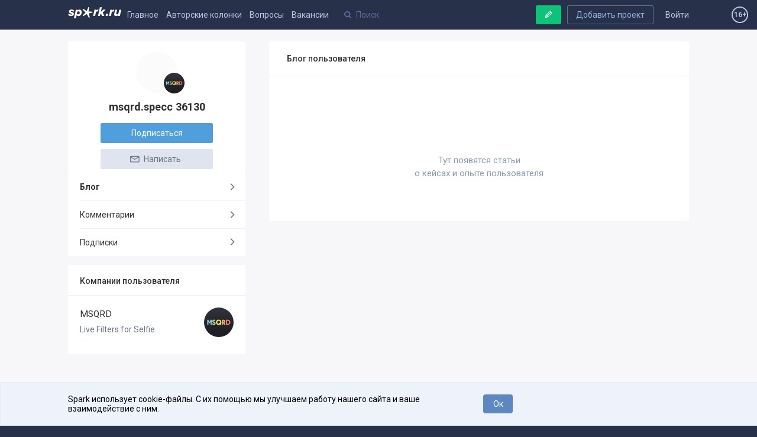

--- FILE ---
content_type: text/html; charset=utf-8
request_url: https://spark.ru/user/36130
body_size: 8951
content:
<!DOCTYPE html>
<html xmlns="http://www.w3.org/1999/xhtml" xml:lang="ru" lang="ru">
<head>
    <meta name="zen-verification" content="aHpXHG3bitki6pTmSS9Di4c69aP1jfjmYPXBf5vnudpXQk9nCAW6qZMJk4CJdZgM" />
    <meta http-equiv="Content-Type" content="text/html;charset=utf-8" />
    <meta name="yandex-verification" content="af1694593f69f62b" />
    <meta name="language" content="ru-ru" />
    <meta name="viewport" content="width=device-width, initial-scale=1.0, minimum-scale=1.0,maximum-scale=1.0, user-scalable=no" />
    <meta name="apple-mobile-web-app-capable" content="yes">
    <meta name="apple-mobile-web-app-status-bar-style" content="black">
    <meta name="format-detection" content="telephone=no">
    <meta name="theme-color" content="#273149">
    <meta property="og:site_name" content="SPARK" />
    <meta name="referrer" content="always" />
    <title>msqrd.specc 36130</title>
    <meta property="og:title" content="msqrd.specc 36130" />
    <meta id="spark-meta-keywords" name="keywords" content="Профиль msqrd.specc 36130, проекты и бизнес msqrd.specc 36130">
        <link rel="canonical" href="https://spark.ru/user/36130" />
        <link rel="amphtml" href="https://amp.spark.ru/user/36130" />
        <meta id="spark-meta-description" name="description" property="og:description" content="msqrd.specc 36130 на проекте SPARK">
    <meta id="spark-meta-image" name="image" property="og:image"  content="https://spark.ru/public/img/og-image-537.png" />
    <link id="spark-link-image" rel="image_src" href="https://spark.ru/public/img/og-image.png" />
                                        <base href="https://spark.ru/" />
    <link rel="apple-touch-icon" sizes="180x180" href="public/img/apple-touch-icon.png">
    <link rel="icon" type="image/png" sizes="32x32" href="public/img/favicon-32x32.png">
    <link rel="icon" type="image/png" sizes="16x16" href="public/img/favicon-16x16.png">
    <link rel="manifest" href="/public/json/gcm-manifest.json">
    <script src="/public/js/intersection.js"></script>

     <script src="/public/js/ckeditor5/30.0.0/ckeditor.js"></script>
    <script src="/public/js/ckeditor5/30.0.0/ru.js"></script>
    <script src="/public/build/full.js?v=1557794979"></script>
    <script src="/public/build/spark.js?v=1765425959"></script>
    <script src="/public/js/legacy.js?v=1765425959"></script>
    <script src="/public/js/speccGraf.js?v=1622446797"></script>
        <script src="https://yastatic.net/pcode/adfox/loader.js" crossorigin="anonymous"></script>
    <script>window.yaContextCb = window.yaContextCb || []</script>
    <script src="https://yandex.ru/ads/system/context.js" async></script>
    
</head>
<body>
    <div id="adfox_164138649029177750"></div>
  <script>
      window.yaContextCb.push(()=>{
          Ya.adfoxCode.create({
              ownerId: 396152,
              containerId: 'adfox_164138649029177750',
              params: {
                  pp: 'g',
                  ps: 'fjue',
                  p2: 'hiuq'
              }
          })
      })
  </script>

    <link rel="stylesheet" href="https://fonts.googleapis.com/css?family=Roboto:400,400i,500,700&amp;subset=cyrillic">
    <link rel="stylesheet" type="text/css" media="all" href="/public/build/spark.css?v=1765425959" />
    <link rel="stylesheet" type="text/css" media="all" href="/public/build/new.css?v=1765425899" />
                    <!-- Google Tag Manager -->
    <script>
      (function(w,d,s,l,i){w[l]=w[l]||[];w[l].push({'gtm.start': new Date().getTime(),event:'gtm.js'}
      );var f=d.getElementsByTagName(s)[0], j=d.createElement(s),dl=l!='dataLayer'?'&l='+l:'';j.async=true;j.src=
        'https://www.googletagmanager.com/gtm.js?id='+i+dl;f.parentNode.insertBefore(j,f);
      })(window,document,'script','dataLayer','GTM-KLNKLFF');
    </script>
    <noscript>
      <iframe src="https://www.googletagmanager.com/ns.html?id=GTM-KLNKLFF" height="0" width="0" style="display:none;visibility:hidden"></iframe>
    </noscript>
    <!-- End Google Tag Manager -->
        <script>
      // Document ready
      function ready(callback) {
        if (document.readyState!='loading') callback();
        else if (document.addEventListener) document.addEventListener('DOMContentLoaded', callback);
        else document.attachEvent('onreadystatechange', function(){ if(document.readyState=='complete') callback(); });
      }
			window.uid = 0;
			window.uToken = '0a9a1210dee2f1049aa25049ea9950e5';
          </script>
    <div id="utils" class="hidden">
        <iframe name="transport" id="transport_frame"></iframe>
        <form class="ajaxfree" id="transport_form" method="post" enctype="multipart/form-data"  target="transport" action="/ajax/transport" accept-charset="utf-8">
            <input type="file" name="files" id="transportInput" accept="image/jpeg,image/gif,image/png"/>
        </form>
    </div>
    <div class="process_loader" id="spark-process-loader"></div>
        <div id="body">
                
<div id="adfox_164004009200018253"></div>
<script>
    window.yaContextCb.push(()=>{
        Ya.adfoxCode.create({
            ownerId: 396152,
            containerId: 'adfox_164004009200018253',
            params: {
                pp: 'g',
                ps: 'fjue',
                p2: 'hlix'
            }
        })
    })
</script>


<div class="header new no-projects" id="spark-site-header">
    <div class="center-col clear" id="head_center">

        
        <a href="/auth" class="head_link fl_r auth-block" name="js-link-highlightable">Войти</a>
        <a class="button fl_r second add_startup_button mobile_hide" id="headerJoinButton" href="/startups/new?first=1">Добавить проект</a>

        
        <a id="h_" href="/" class="head_link logo fl_l" name="js-link-highlightable">
            <i class="head_logo"></i>
        </a>

        <div class="mobile_hide inline_block">
            <a id="h_blogs_general" href="/blogs/general" class="head_link " name="js-link-highlightable">Главное</a>
            
            <a id="h_blogs_new" href="/blogs/new" class="head_link " name="js-link-highlightable">Авторские колонки</a>

          <a id="h_feedback" href="/feedback" class="head_link " name="js-link-highlightable">Вопросы</a>

            <a id="h_jobs_new_2" href="/jobs" class="head_link " name="js-link-highlightable">Вакансии</a>
            
            
            <a id="h_jobs_new_3" href="https://event.spark.ru/" target="_blank" class="head_link" name="js-link-highlightable" style="display:none !important;">Образование</a>
        </div>

        <div class="header__mobile-menu-toggler unselectable" onclick="spark.content.toggle('.mobile_main_menu', 'mobile_main_menu--opened');">
            <svg width="17px" height="14px" viewBox="0 0 17 14" version="1.1" xmlns="http://www.w3.org/2000/svg" xmlns:xlink="http://www.w3.org/1999/xlink">
    <g id="Symbols" stroke="none" stroke-width="1" fill-rule="evenodd">
        <path d="M0,12.2669974 L16.9599991,12.2669974 L16.9599991,13.8933047 L0,13.8933047 L0,12.2669974 Z M0,6.08569694 L16.9599991,6.08569694 L16.9599991,7.71139846 L0,7.71139846 L0,6.08569694 Z M0,0.00330434783 L16.9599991,0.00330434783 L16.9599991,1.62900586 L0,1.62900586 L0,0.00330434783 Z" id="Combined-Shape"></path>
    </g>
</svg>        </div>
        <a href="/write" style="text-decoration:none; color: #bcc4e6;">
            <span class="header-profile show_only_in_mobile" style="margin-top: 2px; margin-right: 0px;"><svg xmlns="http://www.w3.org/2000/svg" width="18" height="19" viewBox="0 0 18 19" class="bi bi-pencil"> <path d="M12.146.146a.5.5 0 0 1 .708 0l3 3a.5.5 0 0 1 0 .708l-10 10a.5.5 0 0 1-.168.11l-5 2a.5.5 0 0 1-.65-.65l2-5a.5.5 0 0 1 .11-.168l10-10zM11.207 2.5 13.5 4.793 14.793 3.5 12.5 1.207 11.207 2.5zm1.586 3L10.5 3.207 4 9.707V10h.5a.5.5 0 0 1 .5.5v.5h.5a.5.5 0 0 1 .5.5v.5h.293l6.5-6.5zm-9.761 5.175-.106.106-1.528 3.821 3.821-1.528.106-.106A.5.5 0 0 1 5 12.5V12h-.5a.5.5 0 0 1-.5-.5V11h-.5a.5.5 0 0 1-.468-.325z"/> </svg></span>
        </a>
        <div class="head_search search_holder" data-type="global_search">
            <input type="text" name="search" placeholder="Поиск" class="search" id="head_select" autocomplete="off" />
        </div>

        <a rel="nofollow" class="button master green header-writepost mobile_hide" href="/write" id="headerWriteButton">
            <i class="icon write"></i>
            <span>Ваша публикация</span>
        </a>
        <span id="age16" class="agesign-container">
    <span class="agesign">16+</span>
</span>    </div>
</div>

<div class="mobile_main_menu clear">

    <div class="mobile_search_icon fl_r" onclick="spark.content.toggle('#spark-site-header', 'mobile-search-opened'); $('.head_search input').focus();">
        <i class="icon-search"></i>
    </div>
    <a href="/blogs/general" class="" name="js-link-highlightable">Главное</a>
    <a href="/blogs/new" class="" name="js-link-highlightable">Авторские колонки</a>
    <a href="/jobs" class="" name="js-link-highlightable">Вакансии</a>
    <a href="/feedback" class="" name="js-link-highlightable">Вопросы</a>
    <!-- <a href="/startups" class="head_link--with-icon " name="js-link-highlightable">
         
        Проекты
    </a> -->
    <!--<a id="h_jobs_new_3" href="https://event.spark.ru/" target="_blank" class="" name="js-link-highlightable" style="display:none !important;">Образование</a>-->
</div>
        <div class="main" id="spark-content">

            <div class="b-adv-branding-shifter" id="adfox-branding-shifter"></div>
            <div class="branding" id="adfoxBranding"></div>
            <div class="branding adfox-adaptive-line" id="adfoxAdaptiveLine"></div>

            <div id="wrapper" class="_p_rel clear d-flex">
    <div class="flex-1 aside-left-col__layout">
        <div class="left-layout-adv-wrapper" id="adfox_176103071013595246"></div>
        <script>
            window.yaContextCb.push(()=>{
                Ya.adfoxCode.create({
                    ownerId: 396152,
                    containerId: 'adfox_176103071013595246',
                    params: {
                        pp: 'heqg',
                        ps: 'fjue',
                        p2: 'jpca'
                    }
                })
            });
        </script>
    </div>
    <div class="content-col__layout">
        
<div class="center-col grid-cols-wrapper clear">
    <div class="grid-col grid-col--left">
        <div class="island">
            <div class="card clear">

                                <a class="card__logo" href="/user/36130">
                    <img src="/public/img/user_ava_big.png" alt="msqrd.specc 36130">
                </a>

                                    <a class="card__bage" href="/startup/msqrd-2" title="MSQRD">
                        <img src="/upload/startups/m_56f92a89ab0b1.jpg" alt="MSQRD">
                    </a>
                
                <h1 class="card__title">
                    msqrd.specc 36130                                                        </h1>

                
                
                                        <a class="card__button-cta button master" href="/user/36130" data-post-data='{"following":1}'>
                        Подписаться                    </a>

                     <a class="card__button-cta button" href="/talk/36130">
                        <svg enable-background="new 0 0 100 100" version="1.1" viewBox="0 0 100 100" xml:space="preserve" xmlns="http://www.w3.org/2000/svg" xmlns:xlink="http://www.w3.org/1999/xlink"><g id="Clock"/><g id="Calendar"/><g id="Document"/><g id="Bin"/><g id="Setting"/><g id="Layer_6"><g><path d="M78.559,75.557H19.956c-3.493,0-6.337-3.109-6.337-6.932V32.639c0-3.821,2.844-6.932,6.337-6.932h58.603    c3.494,0,6.337,3.11,6.337,6.932v35.986C84.896,72.447,82.053,75.557,78.559,75.557z M19.956,31.858    c-0.724,0-1.169,0.505-1.169,0.78v35.986c0,0.275,0.445,0.78,1.169,0.78h58.603c0.724,0,1.169-0.505,1.169-0.78V32.639    c0-0.275-0.445-0.78-1.169-0.78H19.956z"/></g><polygon points="81,30.6 49.231,49.131 18.08,30.609 14.604,35.232 49.157,55.777 84.435,35.25  "/></g></svg>                        Написать
                    </a> 
                
                
            </div>
        </div>


        <div class="card__mobile-menu-toggler" onclick="spark.content.toggle('.card__mobile-menu-toggler, .card__mobile-menu','opened')">
            <svg xmlns="http://www.w3.org/2000/svg" width="14.394" height="8.158" viewBox="0 0 14.394 8.158"><path d="M6.496 7.802L.41 1.75C.023 1.365.023.74.41.356c.387-.385 1.015-.385 1.402 0L7.197 5.71 12.582.356c.387-.385 1.015-.385 1.402 0s.387 1.01 0 1.394L7.897 7.802c-.193.193-.447.29-.7.29s-.507-.098-.7-.29z"></path></svg>            Подробная информация
        </div>

        <div class="card__mobile-menu">

            <ul class="island aside-navigation">

                <li class="aside-navigation__item current">
                    <a class="aside-navigation__link" href="/user/36130/blogs">
                        Блог
                        <span class="aside-navigation__right">
                                                    </span>
                    </a>
                </li>

                
                <li class="aside-navigation__item ">
                    <a class="aside-navigation__link" href="/user/36130/comments">
                        Комментарии
                        <span class="aside-navigation__right">
                                                    </span>
                    </a>
                </li>

                
                <li class="aside-navigation__item ">
                    <a class="aside-navigation__link" href="/user/36130/following">
                        Подписки
                        <span class="aside-navigation__right">
                                                    </span>
                    </a>
                </li>

                
            </ul>

            
            
            
            
            
            
                <div class="right_col_block"  >
    <div class="block_title">
        
                                Компании пользователя
                       
        
            </div>
            <div class="r-col-project--holder">
            
                <div class="r-col-project" >

                        <img class="r-col-project--logo fl_r pointer" src="/upload/startups/m_56f92a89ab0b1.jpg" onclick="spark.ajax.segue('/startup/msqrd-2')"/>
            
            <a class="r-col-project--title" href="/startup/msqrd-2" onclick="event.preventDefault();">MSQRD</a>
    
    
              <div class="r-col-project--desc pointer" onclick="spark.ajax.segue('/startup/msqrd-2')">
             Live Filters for Selfie         </div>
     
        
     
    
</div>
                    </div>
    </div>
                                
            
            
                                </div>

    </div>
    <div class="grid-content card__content">
        <div class="block_title island">Блог пользователя</div>


<div class="posts-lists">

    
        <div class="island empty_motivator mb30">
            <i class="icon_empty_blog"></i><br />
                            Тут появятся статьи <br>о кейсах и опыте пользователя
                    </div>

    
</div>

    </div>
</div>    </div>
    <div class="flex-1 aside-right-col__layout"></div>
</div>
        </div>

    </div>
    <div class="site_footer">
    <div class="center-col">
        <div class="top">
            <div class="submenu">
               
            </div>
            <div class="logo">
                <a href="/"><i class="spark-logo-footer"></i></a>
                <div class="desc">Платформа для общения бизнеса с бизнесом</div>
            </div>
            <div class="navigation fl_r">
                
                <a id="f_startup_spark" href="/startup/spark">О проекте</a>
                   <!-- <a id="f_" href="/">Главная</a> -->
                   <a id="f_startups" href="/startups">Проекты</a>
                   <a class="ajaxfree" href="/media.pdf?v=1">Реклама</a>
                   <a id="f_startup_spark_wall" href="/startup/spark/wall">Связаться с редакцией</a>
            </div>
        </div>
        <!-- <a class="bottom_link fl_r" href="//cmtt.ru">ИД «Комитет»</a> -->
        <!-- <a class="bottom_link fl_r" href="mailto:team@spark.ru">team@spark.ru</a> -->
        <div class="footer_icons">
          <!-- <a rel="nofollow" class="android big_button store_icon google" href="https://play.google.com/store/apps/details?id=ru.spark.spark">
              Скачать в Google Play
          </a> -->
            <a rel="nofollow" class="footer-social vk" href="https://vk.com/gospark"><i class="icon-vkontakte"></i></a>
            <!-- <a rel="nofollow" class="footer-social fb" href="https://facebook.com/spark.ru"><i class="icon-facebook"></i></a> -->
            <a rel="nofollow" class="footer-social tw" href="https://twitter.com/go_sparkru"><i class="icon-twitter"></i></a>
            <!-- <a rel="nofollow" class="footer-social gp" href="https://plus.google.com/+SparkRuProject"><i class="icon-gplus"></i></a> -->
            <a rel="nofollow" class="footer-social telegram" href="https://telegram.me/spark_project"><i class="icon-telegram"></i></a>
            <!-- <a rel="nofollow" class="footer-social inst" href="https://instagram.com/spark_project"><i class="icon-instagram"></i></a> -->
            <div class="rss_selector" id="footerRssSelector">
                <div class="footer-social btn">
                    <i class="icon-rss" onclick="$('#footerRssSelector').toggleClass('toggled')"></i>
                </div>
                <div class="items">
                    <a rel="nofollow" class="item ajaxfree" target="_blank" href="/blogs/general/rss"><i class="rss_icon"></i><span>Главное</span></a>
                    <a rel="nofollow" class="item ajaxfree" target="_blank" href="/blogs/new/rss"><i class="rss_icon"></i><span>Свежее</span></a>
                    <a rel="nofollow" class="item ajaxfree" target="_blank" href="/feedback/rss"><i class="rss_icon"></i><span>Вопросы</span></a>
                                        <a rel="nofollow" class="item ajaxfree diff" target="_blank" href="/startups/rss"><i class="rss_icon"></i><span>Проекты</span></a>
                    <!--<a rel="nofollow" class="item ajaxfree diff" target="_blank" href="/jobs/rss"><i class="rss_icon"></i><span>Вакансии</span></a>-->
                </div>
            </div>
        </div>
        <div class="site_footer__rules">
            Редакция <a href="mailto:team@spark.ru">team@spark.ru</a>Техническая поддержка <a href="mailto:help@spark.ru">help@spark.ru</a>Продвижение <a href="mailto:adv@spark.ru">adv@spark.ru</a>Телефон <a href="tel:+74951370707">+7 495 137-07-07</a>
        </div>
        <div class="site_footer__rules">
           Учредитель сетевого издания Барабанова.Ю.Б., ИНН 500111143150<br>
           Редакционные материалы ООО «Редакция Спарк Ру»<br>
           <span style="font-size: 85%">Сообщения и материалы сетевого издания Spark (за исключением авторских колонок) (зарегистрировано Федеральной службой по надзору в сфере связи, информационных технологий и массовых коммуникаций (Роскомнадзор) 27 января 2025 года за номером ЭЛ №ФС77-89031 сопровождаются пометкой «Spark_news» или «Редакция Spark.ru», или «Spark».</span>
        </div>
   
        <div class="site_footer__rules">
            <a href="/startup/spark/blog/248614/yuridicheskaya-informatsiya">Правовая информация</a>
            <a href="/upload/pdf/rules/rules.pdf?v=2025-09-30">Правила пользования сайтом</a>
            <a href="/upload/pdf/rules/policy.pdf?v=2025-09-30">Политика обработки персональных данных</a>
            <a href="/upload/doc/rules/recomendation_rules.docx">Правила рекомендательных технологий</a>
        </div>
    </div>
</div>    <div class="scroll_up mobile_hide">

        <svg xmlns="http://www.w3.org/2000/svg" width="20" height="20" viewBox="0 886 20 20"><path d="M.227 900.074c0-.17.065-.32.196-.45l9.126-9.127c.13-.13.28-.196.45-.196.17 0 .32.066.45.197l9.127 9.126c.13.13.196.28.196.45s-.065.32-.196.45l-.98.98c-.13.13-.28.195-.45.195-.17 0-.32-.065-.45-.195L10 893.806l-7.697 7.697c-.13.13-.28.195-.45.195-.17 0-.32-.065-.45-.195l-.98-.98c-.13-.13-.196-.28-.196-.45z"/></svg>
    </div>
    <div class="popup_wrap hide" id="popupWrapper" onclick="spark.popup.close();">
        <div class="popup" id="popup" onclick="event.stopPropagation();">
            <div class="title">
                <span id="popupTitle">Внимание</span>
                <i class="close fl_r" id="popupClose" title="Закрыть" onclick="spark.popup.close();"></i>
            </div>
            <div class="body" id="popupBody"></div>
        </div>
    </div>
    <div class="photo_viewer_wrap hide" onclick="spark.gallery.close();">
        <div class="nav_l" onclick="event.stopPropagation(); spark.gallery.prev()"></div>
        <div class="photo_viewer" onclick="event.stopPropagation();"></div>
        <div class="zoom" onclick="event.stopPropagation(); spark.gallery.openImage()" title="Открыть изображение"><i class="icon-search"></i></div>
    </div>
    <div id="fb-root"></div>
    <div id="banner-overlay" onclick="callback.hideBanner()"></div>
    <div class="notifies_root" id="notifies_root"></div>
        <div id="cookies-using-message">
      <div class="center-col center-plus">
        <p class="controls-cookie">
          <button id="accept-cookies">Ок</button>
        </p>
        <p class="message">
          Spark использует cookie-файлы. С их помощью мы улучшаем работу нашего сайта и ваше взаимодействие с ним.
        </p>
      </div>
    </div>
    <style>
      #cookies-using-message {
        display: none;
        position: fixed;
        bottom: 0;
        width: 100%;
        align-items: center;
        padding: 20px 0px;
        z-index: 999999999;
        color: #000;
        letter-spacing: 0;
        background: #EDF2FB 0% 0% no-repeat padding-box;
        border: 1px solid #E6E9F2;
      }
      #accept-cookies {
        background: #5D87C0 0% 0% no-repeat padding-box;
        border-radius: 4px;
        width: 50px;
        float: right;
        cursor: pointer;
        color: #fff;
        text-decoration: none;
        padding: 6px 12px;
        font-size: 14px;
        font-weight: normal;
        line-height: 1.42857143;
        text-align: center;
      }
      .center-plus {
        position: relative;
        left: -150px;
        height: auto;
        overflow: hidden;
      }
      .center-plus .message {
        float: none;
        width: auto;
        overflow: hidden;
        font-size: 14px;
      }
      @media all and (max-width: 1240px) {
        .center-plus {
          left: 0px;
        }
      }
    </style>
    <script>
			ready(function(){
				if (!spark.core.getCookie('accept-cookies')) {
					$('#cookies-using-message').css('display', 'flex');
					$('#accept-cookies').click(function(){
						$('#cookies-using-message').slideUp(300, function(){
							spark.core.setCookie('accept-cookies', 1, new Date((+new Date) + 1000*86400*364*2), '/');
						})
					});
				}
			});
    </script>
                            <!-- Yandex.Metrika counter -->
<script type="text/javascript" >
   (function(m,e,t,r,i,k,a){m[i]=m[i]||function(){(m[i].a=m[i].a||[]).push(arguments)};
   m[i].l=1*new Date();
   for (var j = 0; j < document.scripts.length; j++) {if (document.scripts[j].src === r) { return; }}
   k=e.createElement(t),a=e.getElementsByTagName(t)[0],k.async=1,k.src=r,a.parentNode.insertBefore(k,a)})
   (window, document, "script", "https://mc.yandex.ru/metrika/tag.js", "ym");

   ym(21611071, "init", {
        clickmap:true,
        trackLinks:true,
        accurateTrackBounce:true,
        webvisor:true,
        trackHash:true
   });
</script>
<noscript><div><img src="https://mc.yandex.ru/watch/21611071" style="position:absolute; left:-9999px;" alt="" /></div></noscript>
<!-- /Yandex.Metrika counter -->        
        <script>
    (function (i, s, o, g, r, a, m) {
      i['GoogleAnalyticsObject'] = r;
      i[r] = i[r] || function () {
        (i[r].q = i[r].q || []).push(arguments);
      }, i[r].l = 1 * new Date();
      a = s.createElement(o), m = s.getElementsByTagName(o)[0];
      a.async = 1;
      a.src = g;
      m.parentNode.insertBefore(a, m);
    })(window, document, 'script', '//www.google-analytics.com/analytics.js', 'ga');
    ga('create', 'UA-62863381-1', 'auto');
    ga('send', 'pageview');
</script>                <script src="https://www.gstatic.com/firebasejs/5.9.3/firebase.js"></script>
        <script src="/public/js/firebase_subscribe.js?v=1555669320" type="text/javascript"></script>
        
    
    <script
      src="https://cdnjs.cloudflare.com/ajax/libs/jquery-cookie/1.4.1/jquery.cookie.min.js"
      integrity="sha512-3j3VU6WC5rPQB4Ld1jnLV7Kd5xr+cq9avvhwqzbH/taCRNURoeEpoPBK9pDyeukwSxwRPJ8fDgvYXd6SkaZ2TA=="
      crossorigin="anonymous"
      referrerpolicy="no-referrer"
    ></script>

    <script>

    window.onscroll = function() { headerf(); };

    var sticky,FIXED_HEADER_HEIGHT;

    var adfox = document.getElementById('adfox_157668202924889281');
    var header = document.getElementById("spark-site-header");

    if ((adfox?.innerHTML || '') === "") {
           FIXED_HEADER_HEIGHT = 0;
          sticky = window.pageYOffset;
        } else {
            FIXED_HEADER_HEIGHT = adfox.clientHeight;
            sticky = window.pageYOffset + FIXED_HEADER_HEIGHT;
        }

function headerf() {
  if (window.pageYOffset > sticky) {
    header.classList.add("sticky_header_cl");
  } else {
    header.classList.remove("sticky_header_cl");
  }
}

// var cookieask = $.cookie("ask");
// if (!cookieask){
//
//     $(".ask_this").show();
//
// }

$( ".ask_submit" ).click(function() {

    var subject = $("input[name=subject]").val();
    var variant = $("input[name=variant]:checked:enabled").val();
    var url = 'https://spark.ru/ForTest';
    var form = $(".ask_wrap");
        $.cookie("ask", 1, { expires : 10 });

        $.ajax({
           type: "POST",
           url: url,
           data: form.serialize(),
           success: function(data) {
               $('.ask_wrap').html('<p>Спасибо! Ваш ответ принят!</p>');
               setTimeout(function(){  $('.ask_this').fadeOut(); }, 3000);
           }
         });

        var url2 = 'https://script.google.com/macros/s/AKfycby64P2ksoGLPtYFn2jEyct_7H9IwtVW7wwnMSR9K1O62HnfMbCZ_kLQ5ZwCNGor8T2PjA/exec';
        var jqxhr = $.ajax({
             url: url2,
             crossDomain: true,
             headers: {
                 'Content-Type': 'application/x-www-form-urlencoded',
                 'Access-Control-Allow-Origin': '*'
               },
             method: "GET",
             dataType: "json",
             data: form.serialize(),
           }).success();
    return false;
  });

    $("#head_notifies_items").on('click','.head_notifies--item',function(e){
      var urli = 'https://spark.ru/ForTest/noti';
      var dataid = $(this).data('id');
      console.log(dataid);
      $.ajax({
        type: "POST",
        url: urli,
        data: {dataid: dataid},
        success: function(data)
        { console.log('yes'); }
      });
    });

    $("#user_feed").on('click','.head_notifies--item',function(e){
      var urli = 'https://spark.ru/ForTest/noti';
      var dataid = $(this).data('id');
      console.log(dataid);
      $.ajax({
        type: "POST",
        url: urli,
        data: {dataid: dataid},
        success: function(data) { console.log('yes'); }
      });
    });
  </script>
          <!-- Yandex.RTB R-A-1434375-42 -->
    <script>
    window.yaContextCb.push(()=>{
        Ya.Context.AdvManager.render({
            "blockId": "R-A-1434375-42",
            "type": "fullscreen",
            "platform": "touch"
        })
    })
    </script>
 </body>
</html>


--- FILE ---
content_type: text/css
request_url: https://spark.ru/public/build/spark.css?v=1765425959
body_size: 75095
content:
/** File with style-variables */
:root {
    /** Texts */

    /** Borders */

    /** Backgrounds */

    /** Bounce timing function for transition */

    /** General margin size between islands */
}
/**
* Custom media queries
*/
/** Main styles */
/** Base rules **/
.cistom {
    background: red;
}
input:-webkit-autofill {
    background-color: transparent !important;
}
html,
body,
div,
span,
object,
iframe,
h1,
h2,
h3,
h4,
h5,
h6,
p,
blockquote,
pre,
abbr,
address,
cite,
code,
del,
dfn,
em,
img,
ins,
kbd,
q,
samp,
small,
strong,
sub,
sup,
var,
b,
i,
dl,
dt,
dd,
ol,
ul,
li,
fieldset,
form,
label,
legend,
table,
caption,
tbody,
tfoot,
thead,
tr,
th,
td,
article,
aside,
canvas,
details,
figcaption,
figure,
footer,
header,
hgroup,
menu,
nav,
section,
summary,
time,
mark,
audio,
video {
    margin: 0;
    padding: 0;
    border: 0;
    outline: 0;
    background: transparent;
    font-size: 100%;
    vertical-align: baseline;
}
article,
aside,
details,
figcaption,
figure,
footer,
header,
hgroup,
nav,
section {
    display: block;
}
[hidden],
.hidden {
    display: none !important;
}
html {
    -webkit-text-size-adjust: 100%;
    -ms-text-size-adjust: 100%;
}
img {
    border: 0;
    vertical-align: middle;
    -ms-interpolation-mode: bicubic;
}
label {
    cursor: pointer;
}
button,
input,
select,
textarea {
    margin: 0;
    font-size: 100%;
    vertical-align: baseline;
    *vertical-align: middle;
}
input[type='checkbox'],
input[type='radio'] {
    box-sizing: border-box;
}
button::-moz-focus-inner,
input::-moz-focus-inner {
    padding: 0;
    border: 0;
}
textarea {
    overflow: auto;
    vertical-align: top;
    resize: vertical;
}
input[type='radio'] {
    vertical-align: text-bottom;
}
input[type='checkbox'] {
    vertical-align: bottom;
}
::-moz-selection {
    background: #ff5e99;
    color: #fff;
    text-shadow: none;
}
::selection {
    background: #ff5e99;
    color: #fff;
    text-shadow: none;
}
table {
    border-collapse: collapse;
    border-spacing: 0;
}
td {
    vertical-align: top;
}
ul,
li {
    list-style: none;
}
.show {
    display: block !important;
}
.hide {
    display: none !important;
}
.transparent {
    opacity: 0;
}
.fl_l {
    float: left;
}
.fl_r {
    float: right;
}
.p_rel {
    position: relative;
}
.align_c {
    text-align: center;
}
.align_l {
    text-align: left;
}
.align_r {
    text-align: right;
}
a {
    outline: none;
    cursor: pointer;
}
.clearfix {
    clear: both;
}
.clear::before,
.clear::after {
    display: table;
    content: '';
}
.clear::after {
    clear: both;
}
.clear {
    zoom: 1;
}
.noscroll {
    overflow: hidden;
}
.block {
    display: block !important;
}
.inline_block {
    display: inline-block !important;
}
.pointer {
    cursor: pointer;
}
.r_col {
    overflow: hidden;
}
.p0 {
    padding: 0 !important;
}
.p10 {
    padding: 10px !important;
}
.p20 {
    padding: 20px;
}
.p25 {
    padding: 25px;
}
.p30 {
    padding: 30px;
}
.p40 {
    padding: 40px;
}
.pb0 {
    padding-bottom: 0 !important;
}
.pb30 {
    padding-bottom: 30px !important;
}
.pt0 {
    padding-top: 0 !important;
}
.pt30 {
    padding-top: 30px;
}
.m0 {
    margin: 0 !important;
}
.m10 {
    margin: 10px !important;
}
.m30 {
    margin: 30px;
}
.m10_0 {
    margin: 10px 0;
}
.m20_0 {
    margin: 20px 0;
}
.m0_30 {
    margin: 0 30px;
}
.mt0 {
    margin-top: 0 !important;
}
.mt5 {
    margin-top: 5px !important;
}
.mt10 {
    margin-top: 10px;
}
.mt15 {
    margin-top: 15px !important;
}
.mt20 {
    margin-top: 20px !important;
}
.mt25 {
    margin-top: 25px;
}
.mt30 {
    margin-top: 30px;
}
.mb5 {
    margin-bottom: 5px;
}
.mb10 {
    margin-bottom: 10px;
}
.mb15 {
    margin-bottom: 15px;
}
.mb20 {
    margin-bottom: 20px !important;
}
.mb30 {
    margin-bottom: 30px;
}
.mr0 {
    margin-right: 0 !important;
}
.mr5 {
    margin-right: 5px !important;
}
.mr10 {
    margin-right: 10px !important;
}
.mr15 {
    margin-right: 15px;
}
.mr20 {
    margin-right: 20px !important;
}
.mr25 {
    margin-right: 25px !important;
}
.mr30 {
    margin-right: 30px;
}
.ml5 {
    margin-left: 5px !important;
}
.ml10 {
    margin-left: 10px !important;
}
.ml20 {
    margin-left: 20px;
}
.ml25 {
    margin-left: 25px;
}
.ml30 {
    margin-left: 30px;
}
.br3 {
    border-radius: 3px !important;
}
.w50 {
    width: 50%;
}
.w30 {
    width: 33%;
}
.min_h_500 {
    min-height: 500px;
}
.hide {
    display: none !important;
}
.center_block {
    margin: 0 auto;
}
.overflow_no {
    overflow: visible !important;
}
.overflow_long {
    text-overflow: ellipsis;
    white-space: nowrap;
    overflow: hidden;
}
.light_text {
    color: #a9b7c1;
}
.fz15 {
    font-size: 15px !important;
}
.fz18 {
    font-size: 18px !important;
}
.no_select,
.unselectable {
    -webkit-user-select: none;
    -moz-user-select: none;
    -ms-user-select: none;
    -o-user-select: none;
    user-select: none;
}
a {
    color: #1f60d6;
}
.inline-link {
    border-bottom: 1px solid #c1d1f3;
    color: #5881c2;
    text-decoration: none;
}
.fixy_top {
    position: fixed !important;
    top: 70px;
    margin-top: 0 !important;
    z-index: 1;
}
.fixy_stick_bottom {
    position: absolute !important;
    bottom: 0 !important;
}
/**
* Adding data-attribute 'title' will put custom tooltip to element
*/
[data-title],
[data-title-r] {
    position: relative;
}
[data-title]::after,
[data-title-r]::after {
    position: absolute;
    bottom: -35px;
    left: 0;
    padding: 9px 12px;
    transition: all 200ms ease;
    -moz-transition: all 200ms ease;
    -webkit-transition: all 200ms ease;
    border-radius: 2px;
    background: #353e5a;
    color: #b3bbe4;
    font-size: 12px;
    font-style: normal;
    font-feature-settings: normal;
    font-variant: normal;
    font-weight: normal;
    line-height: 1em;
    text-shadow: none !important;
    white-space: nowrap;
    content: attr(data-title);
    opacity: 0;
    visibility: hidden;
    z-index: 1000;
}
[data-title-r]::after {
    right: 0;
    left: auto;
    content: attr(data-title-r);
}
[data-title]:hover::after,
[data-title-r]:hover::after {
    opacity: 1;
    visibility: visible;
}
/* ***************************************************************************** */
h1 {
    font-size: 25px;
}
h2 {
    margin-bottom: 15px;
    font-size: 20px;
}
h3 {
    font-size: 18px;
    font-style: normal;
}
h4 {
    margin-bottom: 15px;
    font-size: 15px;
}
h5 {
    margin-bottom: 10px;
    font-size: 13px;
    font-style: normal;
}
h6 {
    margin-bottom: 15px;
    font-size: 14px;
    font-weight: bold;
}
hr {
    height: 1px;
    border: 0;
    background: #ccc;
    background: rgba(0, 0, 0, .2);
    box-shadow: 0 1px 0 rgba(255, 255, 255, .5);
}
.pic {
    display: inline-block;
    width: 16px;
    height: 16px;
    margin-right: 5px;
    vertical-align: middle;
}
.pic.vk,
.pic.fb,
.pic.twitter {
    position: relative;
    border-radius: 2px;
    vertical-align: text-bottom;
}
.pic.vk::before,
.pic.twitter::before,
.pic.fb::before {
    display: inline-block;
    position: absolute;
    top: 3px;
    left: 2px;
    width: 12px;
    height: 11px;
    background: url('/public/img/share_icons.png') no-repeat scroll 0 0 rgba(0, 0, 0, 0);
    content: '';
}
.pic.vk::before {
    background-position: 0 0;
}
.pic.twitter::before {
    background-position: -39px 0;
}
.pic.fb::before {
    background-position: -20px 0;
}
.pic.vk {
    background: #537bab;
}
.pic.twitter {
    background: #1bb0f5;
}
.pic.fb {
    background: #4554bf;
}
.icon {
    display: inline-block;
    width: 16px;
    height: 16px;
    margin-right: 6px;
    background: url('/public/img/icons.png') no-repeat;
    vertical-align: middle;
}
.icon.gear {
    background-position: 0 0;
}
.icon.crop {
    margin-right: 0 !important;
    background: url('/public/img/icon_crop.png') no-repeat;
}
.icon.cross {
    background-position: -31px -1px;
}
.icon.plus {
    background-position: -47px 0;
}
.icon.arrow_r {
    width: 11px;
    background: url('/public/img/ar_r.png');
}
.icon.edit {
    width: 13px;
    height: 12px;
    background: url('/public/img/edit.png');
}
.icon.write {
    width: 12px;
    height: 12px;
    background: url('/public/img/icon_write.png') no-repeat;
    vertical-align: baseline;
}
.button .icon {
    margin-right: 3px;
}
.icon.sort {
    width: 11px;
    height: 6px;
    background: url('/public/img/select_arrow.png') no-repeat;
    vertical-align: middle;
}
.up .icon.sort {
    transform: rotate(180deg);
}
svg {
    fill: currentColor;
    vertical-align: middle;
    margin-top: -2px;
    max-height: 100%;
}
@font-face {
    font-family: 'spark_icons';
    src: url('/public/fonts/icons/spark_icons_v5.eot?5');
    src:
        url('/public/fonts/icons/spark_icons_v5.eot?5#iefix') format('embedded-opentype'),
        url('/public/fonts/icons/spark_icons_v5.woff?5') format('woff'),
        url('/public/fonts/icons/spark_icons_v5.ttf?5') format('truetype'),
        url('/public/fonts/icons/spark_icons_v5.svg?5#spark_icons') format('svg');
    font-weight: normal;
    font-style: normal;
}
/* Chrome hack: SVG is rendered more smooth in Windozze. 100% magic, uncomment if you need it. */
/* Note, that will break hinting! In other OS-es font will be not as sharp as it could be */
/*
@media screen and (-webkit-min-device-pixel-ratio:0) {
    @font-face {
        font-family: 'spark_icons';
        src: url('../fonts/icons/spark_icons.svg?21726644#spark_icons') format('svg');
    }
}
*/
[class^="icon-"]::before,
[class*=" icon-"]::before {
    font-family: "spark_icons";
    font-style: normal;
    font-weight: normal;
    speak: none;
    display: inline-block;
    text-decoration: inherit;
    width: 1em;
    margin-right: 0.2em;
    text-align: center;

    /* opacity: .8; */

    /* For safety - reset parent styles, that can break glyph codes */
    font-feature-settings: normal;
    font-variant: normal;
    text-transform: none;

    /* fix buttons height, for twitter bootstrap */
    line-height: 1em;

    /* Animation center compensation - margins should be symmetric. Remove if not needed */
    margin-left: 0.2em;
}
/**
* Icons
*/
.icon-gplus::before { content: '\E800'; }
/* '' */
.icon-safari::before { content: '\E801'; }
/* '' */
.icon-firefox::before { content: '\E802'; }
/* '' */
.icon-chrome::before { content: '\E803'; }
/* '' */
.icon-search::before { content: '\E804'; }
/* '' */
.icon-star::before { content: '\E805'; }
/* '' */
.icon-ok::before { content: '\E806'; }
/* '' */
.icon-cancel::before { content: '\E807'; }
/* '' */
.icon-plus::before { content: '\E808'; }
/* '' */
.icon-lock::before { content: '\E809'; }
/* '' */
.icon-pencil::before { content: '\E80A'; }
/* '' */
.icon-chat::before { content: '\E80B'; }
/* '' */
.icon-chat-empty::before { content: '\E80C'; }
/* '' */
.icon-location::before { content: '\E80D'; }
/* '' */
.icon-rss::before { content: '\E80E'; }
/* '' */
.icon-menu::before { content: '\E80F'; }
/* '' */
.icon-cog-1::before { content: '\E810'; }
/* '' */
.icon-block::before { content: '\E811'; }
/* '' */
.icon-down-dir::before { content: '\E812'; }
/* '' */
.icon-right-open::before { content: '\E813'; }
/* '' */
.icon-down-big::before { content: '\E814'; }
/* '' */
.icon-up-big::before { content: '\E815'; }
/* '' */
.icon-arrows-cw::before { content: '\E816'; }
/* '' */
.icon-globe::before { content: '\E817'; }
/* '' */
.icon-telegram::before { content: '\E818'; }
/* '' */
.icon-header::before { content: '\E819'; }
/* '' */
.icon-briefcase::before { content: '\E81A'; }
/* '' */
.icon-chart-area::before { content: '\E81B'; }
/* '' */
.icon-credit-card::before { content: '\E81C'; }
/* '' */
.icon-magic::before { content: '\E81D'; }
/* '' */
.icon-dollar::before { content: '\E81E'; }
/* '' */
.icon-facebook::before { content: '\E81F'; }
/* '' */
.icon-facebook-squared::before { content: '\E820'; }
/* '' */
.icon-instagram::before { content: '\E821'; }
/* '' */
.icon-twitter::before { content: '\E822'; }
/* '' */
.icon-vkontakte::before { content: '\E823'; }
/* '' */
.icon-star-1::before { content: '\E824'; }
/* '' */
.icon-user-add::before { content: '\E825'; }
/* '' */
.icon-picture::before { content: '\E826'; }
/* '' */
.icon-thumbs-up::before { content: '\E827'; }
/* '' */
.icon-doc-text::before { content: '\E828'; }
/* '' */
.icon-clock::before { content: '\E829'; }
/* '' */
.icon-megaphone-1::before { content: '\E82A'; }
/* '' */
.icon-rocket::before { content: '\E82B'; }
/* '' */
.icon-gauge::before { content: '\E82C'; }
/* '' */
.icon-camera::before { content: '\E82D'; }
/* '' */
.icon-pin-outline::before { content: '\E82E'; }
/* '' */
.icon-flag::before { content: '\E82F'; }
/* '' */
.icon-pen::before { content: '\E830'; }
/* '' */
.icon-location-outline::before { content: '\E831'; }
/* '' */
.icon-pencil-neg::before { content: '\E832'; }
/* '' */
.icon-user::before { content: '\E833'; }
/* '' */
.icon-user-male::before { content: '\E834'; }
/* '' */
.icon-eye::before { content: '\E835'; }
/* '' */
.icon-android::before { content: '\E836'; }
/* '' */
.icon-appstore::before { content: '\E837'; }
/* '' */
.icon-cog::before { content: '\E838'; }
/* '' */
.icon-left-big::before { content: '\E839'; }
/* '' */
.icon-right-big::before { content: '\E83A'; }
/* '' */
.icon-h2::before { content: '\E83B'; }
/* '' */
.icon-star-empty::before { content: '\E83C'; }
/* '' */
.icon-bell-alt::before { content: '\E83D'; }
/* '' */
.icon-bell-off::before { content: '\E83E'; }
/* '' */
/**
* On font update, find and replace usages content:
* .icon-ok::before { content: '\e806' };
* .icon-search::before { content: '\e804'; }
* .icon-star::before { content: '\e805'; }
* .icon-magic::before { content: '\e81d'; }
* .icon-pin-outline::before { content: '\e82e'; }
* .icon-up-big::before { content: '\e815'; }
* Dont forget user.css
*/
input[type="text"],
input[type="email"],
input[type="password"],
input[type="search"],
input[type="url"],
textarea,
.fake_textarea,
.input_with_template,
.select,
.ajaxselect,
.cur_switcher > .item,
.comment_textarea {
    padding: 10px;
    border: 1px solid #e2e6ed;
    border-radius: 2px;
    outline: none;
    font-family: inherit;
    font-size: 14px;
    box-shadow: 0 1px 1px rgba(0, 0, 0, .02) inset;
}
input.error {
    border-color: #fcc8c8;
    box-shadow: 0 0 2px rgba(255, 0, 0, .2) inset;
}
input[type="text"],
input[type="url"],
input[type="email"],
input[type="password"],
input[type="search"],
textarea,
.fake_textarea,
.input_with_template {
    width: 100%;
}
.input_text {
    margin-right: 22px;
}
textarea,
.fake_textarea {
    background: #fff;
    box-sizing: border-box;
}
.input_text textarea {
    box-sizing: inherit;
}
input[disabled] {
    border-color: #edeef4;
    background: #fdfdfd;
    color: #a6afbf;
}
input[type="text"].flat,
textarea.flat,
input[type="password"].flat {
    padding: 15px 20px;
    border: 0;
    background: #eef1f4;
    font-size: 16px;
}
.input_text.flat {
    margin-right: 40px;
}
.input_text.flat.limited::after {
    top: 6px;
    right: -30px;
    color: #ccc;
    font-size: 15px;
}
.input_error {
    position: absolute;
    top: -50px;
    left: 0;
    padding: 10px 16px;
    border-radius: 2px;
    background: #ffdede;
    color: #ed6c6c;
    font-size: 14px;
    white-space: nowrap;
}
.input_error::before {
    position: absolute;
    bottom: -19px;
    left: 10px;
    width: 0;
    height: 0;
    border-width: 10px;
    border-style: solid;
    border-color: #ffdede transparent transparent;
    content: '';
}
.input_text.search::before {
    position: absolute;
    top: 50%;
    left: 13px;
    width: 12px;
    height: 13px;
    margin-top: -6px;
    background: url('/public/img/h_search_gray.png') no-repeat;
    content: '';
    opacity: 1;
}
.input_text.search {
    margin-right: 42px;
}
.input_text.search > input {
    padding-left: 32px;
}
.input_text.search > input::-moz-placeholder {
    color: #c0c4cc !important;
}
.input_text.search > input::-webkit-input-placeholder {
    color: #c0c4cc !important;
}
.input_with_template {
    width: auto;
    margin-right: 0;
    white-space: nowrap;
}
.input_with_template input {
    display: inline-block;
    width: auto;
    padding: 0;
    border: 0;
    border-radius: 0;
    box-shadow: none;
    overflow: hidden;
}
.input_with_template input.error {
    box-shadow: 0 0 6px rgba(255, 0, 0, .27);
}
.input_with_template .fl_l {
    color: #b9bdc5;
    font-size: 15px;
}
.input_with_template.limited::after {
    right: 6px !important;
}
.small_input {
    display: inline-block;
    width: 120px;
    margin-right: 30px;
}
.small_input_wrap {
    font-size: 15px;
}
input::-moz-placeholder,
textarea::-moz-placeholder {
    transition: all 200ms ease;
    background: transparent;
    color: #a3b1ba !important;
}
input::-webkit-input-placeholder,
textarea::-webkit-input-placeholder {
    transition: all 200ms ease;
    color: #a3b1ba !important;
}
input:focus::-moz-placeholder,
textarea:focus::-moz-placeholder {
    transition: all 200ms ease;
    opacity: 0.1 !important;
}
input:focus::-webkit-input-placeholder,
textarea:focus::-webkit-input-placeholder {
    opacity: 0.1 !important;
}
textarea.missed,
input.missed,
.dropdown.missed,
.dropdown.missed .items {
    border: 1px solid #f5cccc;
    background: #ffe0e0 !important;
}
.dropdown.missed::before {
    background-color: transparent;
}
.button,
button,
input[type="submit"],
.fileinput.button {
    display: inline-block;
    padding: 11px 21px;
    border: 0;
    border-radius: 3px;
    outline: none;
    background: #dfe4ee;
    color: #546171;
    font-family: inherit;
    font-size: 14px;
    line-height: 1em;
    text-decoration: none;
    cursor: pointer;
    vertical-align: top;
    -webkit-user-select: none;
       -moz-user-select: none;
        -ms-user-select: none;
            user-select: none;
    -webkit-appearance: none;
}
.button:hover {
    opacity: 0.9;
}
.button.disabled {
    opacity: 0.6 !important;
}
.button.master,
input[type="submit"],
button[type="submit"] {
    background: #509fdc;
    color: #fff;
}
.button.master:hover,
input[type="submit"]:hover {
    background: #3791d7;
    opacity: 1;
}
.button i {
    margin: 0 0.3em 0 -0.5em;
    font-size: 0.9em;
}
.button svg {
    height: 1.6em;
    margin: -0.3em 0.1em -0.3em -0.5em;
    vertical-align: bottom;
}
.button.small {
    padding: 2px 4px;
    font-size: 13px;
}
.button.social {
    background: #374c69;
    color: #fff;
}
.button.social.tw {
    background: #37a0e3;
}
.button.social.vk {
    background: #537bab;
}
.button.social.fb {
    background: #4154a5;
}
.button.social.newstyle {
    padding: 8px 15px;
    white-space: nowrap;
}
.button.social.newstyle > i {
    margin-right: 3px;
    font-size: 16px;
}
.button.green {
    background: #0dc378;
    color: #fff;
}
.button.green:hover {
    background: #0fb172;
}
.button.special {
    background: #ffe68e;
    color: #ad7232;
}
.button.special:hover {
    background: #c14f42;
    color: #fff;
}
.button.special > i {
    margin-right: 7px;
}
.button.social span,
.button.social > .pic,
.button.social > i {
    vertical-align: middle;
}
.button.flat {
    padding: 7px 15px;
    border: 0;
    border-bottom: 2px solid #d4d6d7;
    background: #ededed;
    background: linear-gradient(to bottom, #f6f6f6 0%, #e8e8e8 100%);
    color: #9ca4a9;
    box-shadow: none !important;
}
.button.flat.master {
    border-bottom: 2px solid #2877a9;
    background: #0088eb;
    background: linear-gradient(to bottom, #0195fc 0%, #007bda 100%);
    color: #fff;
}
.button.big {
    padding: 15px 40px;
    font-size: 21px;
    text-align: center;
}
.button.contrast {
    padding: 10px 35px;
    background: #28354d;
}
.button.loading {
    position: relative;
    background: #5a85c1;
    overflow: hidden;
}
.button.loading::before {
    display: block;
    position: absolute;
    top: 0;
    left: 0;
    width: 100%;
    height: 100%;
    background: url('/public/img/loading_pattern.gif');
    content: '';
    opacity: 0.1;
}
.button.ok {
    background: #1bc288;
}
input[type="submit"].loading {
    background: #c1c1c1 url('/public/img/loading_pattern.gif');
    opacity: 0.12;
}
.fileinput {
    position: relative;
    cursor: pointer;
    overflow: hidden;
}
.fileinput input {
    position: absolute;
    top: -5px;
    right: -5px;
    font-size: 60px;
    cursor: pointer;
    opacity: 0.001;
}
.input_text.limited,
.input.limited {
    position: relative;
    z-index: 1;
}
.input_text.limited::after,
.input.limited::after {
    display: block;
    position: absolute;
    top: 6px;
    right: -14px;
    color: #c1c1c1;
    font-size: 12px;
    content: attr(data-limit);
    z-index: 2;
}
.input.limited::after {
    top: 22px;
    right: 0;
    color: #c8ccd6;
}
.checkbox > i,
.fake_checkbox > i {
    display: inline-block;
    width: 26px;
    height: 16px;
    transition: background 200ms ease;
    border-radius: 20px;
    background: #8092a7;
    cursor: pointer;
    vertical-align: middle;
}
.checkbox > i > input {
    display: none;
}
.checkbox > i::before,
.fake_checkbox > i::before {
    display: inline-block;
    width: 14px;
    height: 14px;
    margin: 1px 0 0 1px;
    transition: all 100ms ease;
    border-radius: 15px;
    background: #fff;
    box-shadow: 0 1px 1px rgba(0, 0, 0, .14);
    content: '';
}
.checkbox > i:hover::before,
.fake_checkbox > i:hover::before {
    margin-left: 5px;
}
.checkbox.checked > i,
.fake_checkbox.checked > i {
    background: #58b2ff;
}
.checkbox.checked > i::before,
.fake_checkbox.checked > i::before {
    margin-left: 11px;
}
.checkbox > label {
    vertical-align: middle;
}
.select,
.ajaxselect {
    display: inline-block;
    position: relative;
    cursor: pointer;
}
.select {
    padding: 15px 65px 15px 15px;
    overflow: hidden;
}
.select::after,
.ajaxselect .corner {
    display: block;
    position: absolute;
    top: 0;
    right: 0;
    width: 35px;
    height: 100%;
    transition: all 250ms ease-out;
    background: url('/public/img/select_arrow.png') no-repeat 50% 50%;
    content: '';
    opacity: 0.56;
}
.select:hover::after,
.ajaxselect .corner:hover {
    background: url('/public/img/select_arrow.png') no-repeat 50% 50%;
    opacity: 0.8;
}
.ajaxselect.downed .corner {
    transform: rotate(180deg);
}
.bright_head .select,
.bright_head .ajaxselect {
    margin-left: 30px;
}
.select select {
    position: absolute;
    top: -2px;
    right: -2px;
    width: 100%;
    height: 100%;
    opacity: 0.001;
    z-index: 2;
}
.ajaxselect {
    min-width: 175px;
    padding: 0;
}
.ajaxselect .search {
    width: 80%;
    padding: 10px;
    border: none;
    background: transparent;
    color: inherit;
    font-size: inherit;
    box-shadow: none;
}
.ajaxselect .select_item {
    padding: 10px;
}
.ajaxselect.with_tags .select_item span {
    display: block;
    margin: 0;
    padding: 0;
    background: transparent;
    color: #8293ae;
    font-size: 12px;
}
.ajaxselect.with_tags .active span {
    color: #bae1ff;
}
.ajaxselect .select_item span {
    float: none;
    font-size: 12px;
}
.ajaxselect .select_item:first-of-type {
    border-top: 0;
}
.select_item .subtext {
    color: #8293ae;
    font-size: 12px;
}
.ajaxselect .active {
    background: #3399e1;
    color: #fff !important;
}
.ajaxselect .select_item:hover .subtext,
.ajaxselect .active .subtext {
    color: #fff;
}
.ajaxselect .not_found {
    color: #9daac4;
    font-size: 13px;
    font-weight: normal;
}
.ajaxselect .active.add_new {
    color: #fff !important;
}
.ajaxselect .add_new {
    padding: 10px !important;
    color: #747c81 !important;
    font-size: 15px !important;
}
.ajaxselect .add_new:hover {
    background: #f0f3f5;
    color: #747c81 !important;
}
.founded_words {
    background: #4869a4;
    color: #7db3ff;
    font-style: normal;
}
.active .founded_words,
.select_item:hover .founded_words {
    background: #57aefe;
    color: #e6f0ff;
}
.list_block .founded_words {
    background: #fff4cb;
    color: inherit;
}
.ajaxselect .items_wrap {
    display: none;
    position: absolute;
    top: 50px;
    left: -1px;
    width: 100%;
    max-height: 250px;
    border-radius: 3px;
    background: #474f69;
    color: #b9c9e0;
    font-size: 13px;
    font-weight: normal;
    z-index: 999999;
    overflow-y: scroll;
}
.ajaxselect.downed .items_wrap {
    display: block;
}
.ajaxselect.with_tags .items_wrap {
    top: 100%;
}
.ajaxselect.disabled {
    cursor: default;
    opacity: 0.4;
}
.date {
    color: #acb4ba;
    white-space: nowrap;
}
/**
* Loading bar class
*/
.bg-loader {
    background-image: -webkit-repeating-linear-gradient(135deg, transparent, transparent 4px, #f5f9ff 4px, #eaedef 8px) !important;
    background-image: repeating-linear-gradient(-45deg, transparent, transparent 4px, #f5f9ff 4px, #eaedef 8px) !important;
    background-size: 56px 56px !important;
    animation: loading-bar 1300ms infinite linear !important;
}
@keyframes loading-bar {
    100% { background-position: -56% 0; }
}
/**
* New layout
*/
.center-col {
    max-width: 1080px;
    margin: 0 auto;
    padding: 0 15px;
    box-sizing: border-box;
}
/**
* Columns 300 and 650 layout
*/
.grid-cols-wrapper {
    display: -ms-flexbox;
    display: flex;
    box-sizing: border-box;
}
.grid-cols-wrapper--right-aside {
    -ms-flex-direction: row-reverse;
        flex-direction: row-reverse;
}
.grid-col {
    width: 300px;
}
.grid-col--left {
    /*border-right: 1px solid rgba(79, 109, 162, 0.1);*/
    margin-right: 20px;
    padding: 20px 20px 20px 0;
}
.grid-col--right {
    border-left: 1px solid rgba(79, 109, 162, .1);
    margin-left: 20px;
    padding: 20px 0 20px 20px;
}
.grid-content {
    box-sizing: border-box;
    padding: 20px 0;
    -ms-flex: 2 0%;
        flex: 2 0%;
}
.grid-col--right .right_col_block {
    margin-top: 0 !important;
    margin-bottom: 20px !important;
}
@media all and (max-width: 980px) {
    .center-col {
        padding: 0;
    }

    .grid-col--right {
        display: none;
    }

    .grid-content {
        padding: 0;
        -ms-flex: none;
            flex: none;
    }

    .grid-col--left {
        padding: 0;
        border: 0;
        margin: 0;
    }

    .grid-col {
        width: auto;
    }

    .grid-cols-wrapper {
        -ms-flex-direction: column;
            flex-direction: column;
    }
}
.info_block {
    padding: 12px 17px;
    font-size: 15px;
    line-height: 1.4em;
    background: #e7f1f9;
    border-bottom: 1px solid #cce3f5;
}
.info_block.p25 {
    padding: 25px;
}
.warn_block {
    padding: 12px 17px;
    font-size: 15px;
    background: #ffbfbf;
    text-shadow: none;
    color: #9a3232;
    border-radius: 2px;
}
.round_ava {
    overflow: hidden;
    background-color: #eee;
    vertical-align: middle;
}
.round_ava,
.round_ava > img {
    border-radius: 50%;
    display: inline-block;
}
.round_ava > img {
    width: inherit;
    height: inherit;
}
.editable {
    position: relative;
    line-height: 1em;
    cursor: pointer;
}
.editable::before {
    position: relative;
    display: inline-block;
    content: '';
    width: 13px;
    height: 12px;
    background: url('/public/img/edit.png') no-repeat;
    margin-right: 5px;
    transition: all 400ms ease;
}
.editable:hover::before {
    transform: rotate(180deg);
}
.ava16,
.ava30,
.ava50,
.ava200 {
    background: rgba(0, 0, 0, .07);
}
.ava30,
.ava30 > img {
    width: 30px;
    height: 30px;
    display: block;
}
.ava200,
.ava200 img {
    height: 200px;
    width: 200px;
}
.ava50,
.ava50 img {
    height: 50px;
    width: 50px;
}
.ava16,
.ava16 img {
    height: 16px;
    width: 16px;
    display: inline-block;
}
.counter_switcher {
    position: relative;
    display: inline-block;
}
.exceptionWrapper {
    position: fixed;
    z-index: 9999;
    right: 20px;
    top: 20px;
}
.exceptionWrapper > .clientException {
    padding: 7px 15px;
    margin-bottom: 20px;
    border-radius: 3px;
    background: #ffdede;
    font-size: 12px;
    color: #b51d1d;
    font-family: 'monaco', 'consolas', 'courier';
}
.exceptionWrapper > .clientException.info {
    background: #dcecff;
    color: #4f74a9;
    padding: 10px 20px;
}
.tag_el {
    background: #e9eff7;
    color: #6b879f;
    display: inline-block;
    font-family: "monaco", "consolas", "courier";
    font-size: 14px;
    line-height: 1em;
    padding: 4px 8px;
}
/**
* @js Image processing class
*/
.image-preprocessed {
    opacity: 0;
    will-change: opacity;
}
/* ****** */
html {
    overflow-y: scroll;
}
body {
    background: #273149;
    margin: 0 auto;
    overflow-x: hidden;
    color: #2f2f2f;
    font-size: 13px;

    font-family: 'Roboto', -apple-system, BlinkMacSystemFont, 'Segoe UI', 'Roboto',
    'Oxygen', 'Ubuntu', 'Cantarell', 'Fira Sans', 'Droid Sans', 'Helvetica Neue',
    sans-serif;
    min-width: 900px;
}
html,
body {
    min-height: 500px;
}
.center_side {
    max-width: 1200px;
    margin: 0 auto;
}
#body {
    min-height: 100%;
}
#body > .main {
    position: relative;
    /*padding-bottom: 120px;
      background: #eef3fb;*/
    background: #f7f7f9;
}
/**
 * Branding should not overlay content, but it can be clicked outside
 */
.main .center-col {
    position: relative;
    width: 100%;
}
.rss_icon {
    background: #d63a3a;
    border-radius: 2px;
    display: inline-block;
    width: 16px;
    height: 16px;
}
.rss_icon::before {
    content: '';
    display: block;
    width: 10px;
    height: 10px;
    background: url('/public/img/icon_rss.png') no-repeat;
    margin: 3px;
}
.main_col {
    margin-left: 30px;
    padding-right: 30px;
}
.right_col {
    margin-right: 30px;
}
.right_col,
.page_right_cell {
    width: 360px;
    min-height: 1px;
}
.main_col.no_overflow {
    padding-right: 420px;
}
.right_col_block {
    position: relative;
    background: #fff;
    border-radius: 3px;
    margin-top: 15px;
}
.right_col_block--transparent {
    background: transparent;
}
.right_col_block > .content {
    padding: 15px 20px;
}
/** Check-in event */
.right_col_block > .content.map {
    background: url('/public/img/map_pattern.png') center center;
    padding: 30px;
    position: relative;
    min-height: 20px;
}
.right_col_block > .map.screen {
    background: url('/public/img/map_pattern2.png') center center;
    opacity: 0.9;
    margin-top: -1px;
    border-radius: 0 0 3px 3px;
    overflow: hidden;
}
.right_col_block > .map.screen:hover {
    opacity: 1;
}
.right_col_block > .map .button {
    padding: 12px 15px 12px 12px;
}
.check_in_event > .content {
    font-size: 15px;
}
.check_in_event .subtitle {
    font-size: 15px;
    margin-bottom: 10px;
    color: #848da3;
}
.check_in_event .nearby {
    display: block;
    padding: 5px;
    text-decoration: none;
}
.check_in_event .nearby:hover {
    background: #fcfcfc;
}
.check_in_event .nearby .logo {
    overflow: hidden;
    vertical-align: middle;
    margin-right: 10px;
}
.check_in_event .nearby .logo,
.check_in_event .nearby .logo > img {
    display: inline-block;
    width: 26px;
    height: 26px;
    border-radius: 20px;
}
.check_in_event .nearby .title {
    display: inline-block;
    font-size: 12px;
    font-weight: bold;
    color: #111;
    vertical-align: middle;
    max-width: 160px;
}
.check_in_event .nearby .distance {
    color: #ccc;
    margin-top: 8px;
    font-size: 13px;
}
.check_in_event .to_map {
    color: #848da3;
    font-size: 15px;
    margin-bottom: 10px;
    text-decoration: none;
}
.check_in_event .to_map:hover {
    color: #464d60;
}
.check_in_event .hellos {
    background: #fff;
    color: #8a93a3;
    font-size: 15px;
}
.check_in_event .small_logo {
    position: absolute;
    top: 50%;
    left: 50%;
    margin-top: -10px;
    margin-left: -10px;
    overflow: hidden;
}
.check_in_event .small_logo,
.check_in_event .small_logo > img {
    width: 20px;
    height: 20px;
    border-radius: 50%;
}
.check_in_event .small_logo > img {
    vertical-align: top;
}
.white_block_title,
.block_title,
#redactor-modal header {
    display: -ms-flexbox;
    display: flex;
    font-size: 14px;
    font-weight: 500;
}
.block_title.white {
    background: #fff;
}
.block_title,
#redactor-modal header {
    border-bottom: 1px solid #eceff3;
    padding: 21px 30px;
}
.grid-col .block_title {
    padding: 20px 20px 17px;
    line-height: 1em;
    font-weight: 500;
    color: inherit;
}
.block_title .counter {
    margin: auto 0 auto auto;
}
.block_title.top {
    border-top: 1px solid #eceff3;
    border-bottom: 0;
}
h1.block_title {
    font-size: 18px;
    color: #2a2e33;
    font-weight: 500;
}
.block_title > h1 {
    font-size: inherit;
    font-weight: normal;
    display: inline-block;
}
.block_title.with_tabs {
    background: #fff;
    padding: 0 10px 0 30px;
}
.block_title.with_tabs .title {
    padding: 20px 0;
    font-size: 14px;
}
.with_tabs .tabs {
    margin-left: auto;
}
@media all and (max-width: 980px) {
    .with_search {
        -ms-flex-direction: column;
            flex-direction: column;
    }
}
.block_title > .name {
    color: #3d4b63;
    font-weight: bold;
    display: inline-block;
    margin-left: 3px;
    font-size: inherit;
}
.block_title > .nav_chain {
    color: inherit;
}
.block_title.navigation > a {
    color: inherit;
}
.block_title > .delimiter {
    display: inline-block;
    margin: 0 10px;
    font-style: normal;
}
.block_title .count {
    color: inherit;
    font-weight: bold;
    text-decoration: none;
}
.block_title .count:hover {
    text-decoration: underline;
}
.block_title > .button {
    margin: -0.55em -10px -0.55em auto;
    padding: 10px 20px;
}
.right_col_block > .item,
.r_c_section_item {
    position: relative;
    padding: 20px 30px;
    overflow: hidden;
    display: block;
    text-decoration: none;
    color: inherit;
    border-bottom: 1px solid #f2f4f7;
}
.right_col_block > .item:last-of-type,
.r_c_section_item:last-of-type {
    border-bottom: 0;
}
.right_col_block > .item .ava,
.r_c_section_item .ava {
    background: #f4f7f8;
}
.right_col_block > .item:first-of-type,
.r_c_section_item:first-of-type {
    padding-top: 20px;
}
.right_col_block > .item:last-of-type,
.r_c_section_item:last-of-type {
    padding-bottom: 20px;
}
.right_col_block > .item .ava > img,
.r_c_section_item .ava > img {
    display: block;
    width: 40px;
    height: 40px;
    border-radius: 3px;
}
.right_col_block > .item .content,
.r_c_section_item .content {
    padding-left: 65px;
}
.right_col_block > .item .title,
.r_c_section_item .title {
    display: block;
    text-decoration: none;
    color: #111;
    margin-bottom: 4px;
    font-size: 16px;
    font-weight: bold;
}
.right_col_block > .item .title > a {
    color: inherit;
    text-decoration: none;
}
.right_col_block.team > .item .title {
    font-size: 15px;
    margin-bottom: 3px;
}
.right_col_block .title .rating {
    font-size: 13px;
    margin-left: 2px;
}
.right_col_block > .item .desc,
.r_c_section_item .desc {
    font-style: normal;
    font-size: 15px;
    color: #32373e;
    line-height: 1.3em;
}
.right_col_block > .item .counters {
    font-size: 13px;
    color: #a0a5a8;
    font-weight: 200;
}
.right_col_block > .item .counters .item {
    letter-spacing: -0.5px;
    display: inline-block;
    margin-right: 7px;
}
.right_col_block .cross {
    opacity: 0;
    position: absolute;
    right: 15px;
    top: 15px;
    background: rgba(0, 0, 0, .8);
    padding: 2px 3px;
    border-radius: 2px;
}
.right_col_block .cross > i {
    color: #fff;
    font-size: 15px;
}
.right_col_block .cross > i::before {
    width: auto;
}
.right_col_block .item:hover .cross {
    opacity: 1;
}
.right_col_block .cross:hover {
    background: #000;
}
.right_col_block .confirmation {
    padding: 20px 30px;
    background: #fcfcfc;
    margin-top: -1px;
    border-bottom: 1px solid #f2f4f7;
    position: relative;
}
.right_col_block .confirmation .result {
    margin-bottom: 15px;
}
.right_col_block .confirmation .result.error {
    color: #b84e4e;
}
.right_col_block .confirmation .result.success {
    color: #a9b3bb;
    margin-bottom: 0;
}
.right_col_block .confirmation .title {
    font-weight: 500;
    margin-bottom: 12px;
    color: #2f3744;
}
.right_col_block .bottom_link {
    display: block;
    padding: 15px;
    color: #9da7b8;
    text-align: center;
    text-decoration: none;
    border-radius: 0 0 3px 3px;
}
.right_col_block .bottom_link:hover {
    background: #343c52;
    color: #fff;
}
.right_col_block > .compact {
    padding: 16px 30px;
}
.right_col_block > .compact .title {
    font-size: 15px;
    line-height: 1em;
}
.right_col_block > .compact .title a {
    display: inline-block;
}
.right_col_block > .compact .ava > img {
    width: 33px;
    height: 33px;
}
.right_col_block > .compact .content {
    padding-left: 55px;
}
.right_col_block .url {
    font-size: 13px;
    color: #969dab;
}
.growth-counter {
    display: inline-block;
    white-space: nowrap;
    color: #13cf86;
    margin-left: 20px;
    margin-top: 9px;
    font-size: 13px;
    font-weight: bold;
}
.growth-counter svg {
    display: inline-block;
    width: 12px;
    margin-left: .5em;
}
.growth-counter .count {
    vertical-align: middle;
}
.user .growth-counter {
    margin-top: 0;
    line-height: 25px;
}
.right_col_block > .user .ava > img {
    width: 25px;
    height: 25px;
}
.right_col_block > .user .title {
    line-height: 25px;
    font-size: 14px;
    margin-bottom: 0;
}
.right_col_block > .user .content {
    padding-left: 45px;
}
.right_col_block .ava_wrap {
    position: relative;
}
.right_col_block .ava_wrap .ava {
    z-index: 1;
}
.right_col_block .ava_wrap .bage {
    z-index: 2;
}
.right_col_block .user .bage {
    position: absolute;
    right: -10px;
    bottom: -3px;
    border-radius: 10px;
    border: 3px solid #fff;
    overflow: hidden;
}
.right_col_block .user .bage,
.right_col_block .user .bage > img {
    width: 13px;
    height: 13px;
}
.right_col_block .user .bage > img {
    vertical-align: top;
}
.with_medals {
    position: relative;
}
.with_medals::before {
    content: '';
    position: absolute;
    display: none;
    left: 8px;
    top: 50%;
    margin-top: -3px;
    width: 6px;
    height: 6px;
    background: #cacaca;
    border-radius: 3px;
}
.with_medals.n1::before {
    display: block;
    background: #fae496;
}
.with_medals.n2::before {
    display: block;
    background: #dcdcdc;
}
.with_medals.n3::before {
    display: block;
    background: #e7c7bd;
}
.right_col_title {
    font-size: 16px;
    margin-bottom: 20px;
}
.right_col_title > .button {
    margin-top: -5px;
}
.new_comments {
    border-radius: 3px;
    background: #fff;
}
.new_comments .item {
    padding: 17px 20px 17px 0px;
    margin-left: 20px;
    font-size: 14px;
    border-top: 1px solid #f1f0f0;
    transition: background-color 300ms ease-in;
}
.new_comments .item.new {
    background-color: #f8fafc;
}
/*.new_comments .item:hover{background: #FBFBFB}*/
.new_comments .item:last-child {
    border-bottom: 0;
}
.new_comments .ava {
    margin-right: 17px;
    vertical-align: middle;
}
.new_comments .ava,
.new_comments .ava > img {
    display: inline-block;
    width: 32px;
    height: 32px;
    border-radius: 50%;
}
.new_comments .ava > img {
    vertical-align: top;
}
.new_comments .author {
    font-weight: bold;
    color: #000;
    text-decoration: none;
    line-height: 1.2em;
    vertical-align: top;
    font-size: 12px;
}
.new_comments .author:hover {
    text-decoration: underline;
}
.new_comments .text {
    display: block;
    margin-top: 9px;
    word-wrap: break-word;
    line-height: 1.47em;
    text-decoration: none;
    color: inherit;
}
.new_comments .text > a {
    color: inherit;
}
.new_comments .date {
    color: #7f8999;
    text-decoration: none;
    display: inline-block;
    font-size: 12px;
    vertical-align: top;
}
.new_comments .date:hover {
    text-decoration: underline;
}
.new_comments .item.new .date {
    color: #adc2de;
}
.new_comments .title {
    border-bottom: 1px solid #9eb7eb;
    text-decoration: none;
    font-size: 12px;
    line-height: 1.6em;
}
.new_comments .title:hover {
    color: #60a5e6;
}
.new_comments .s_ava {
    width: 16px;
    height: 16px;
    margin-right: 5px;
    vertical-align: bottom;
}
.new_comments .reply_target:before {
    margin-right: 6px;
}
.new_comments .reply_target {
    margin-left: 6px;
}
.new_comments .footer {
    margin-top: 9px;
}
.new_comments .answers {
    display: block;
    color: #878d9d;
    text-decoration: none;
    line-height: 1em;
}
.new_comments .counter {
    display: inline-block;
    margin-right: 15px;
    line-height: 1em;
}
.new_comments .counter .icon_reply {
    vertical-align: bottom;
    margin-right: 7px;
}
.new_comments .answers:hover .counter {
    text-decoration: underline;
}
.new_comments .answerer_ava {
    margin-right: 5px;
    margin-bottom: -1px;
    vertical-align: bottom;
}
.new_comments .answerer_ava,
.new_comments .answerer_ava img {
    display: inline-block;
    width: 17px;
    height: 17px;
}
.new_comments .answerer_ava img {
    vertical-align: top;
    border-radius: 25px;
    opacity: .7 !important;
}
.new_comments .answers:hover img {
    opacity: 1;
}
.new_comments .load_next_button {
    margin-top: -1px;
    font-size: 15px;
    padding: 15px;
}
.fastreply_form {
    position: relative;
    padding: 20px 30px;
    border-bottom: 1px solid #f1f0f0;
}
.fastreply_form .add_comment_form .round_ava {
    display: none;
}
.fastreply_form .add_comment_form .body {
    padding: 0;
}
.fastreply_form .add_comment_form .input_text {
    margin-right: 0;
}
.fastreply_form .add_comment_form textarea {
    height: 70px;
    min-height: 70px;
    line-height: 1.47em;
    font-size: 14px;
}
.fastreply_form .f_header {
    margin-bottom: 20px;
}
.fastreply_form .name {
    font-size: 14px;
    font-weight: bold;
    vertical-align: middle;
}
.fastreply_form .ava {
    overflow: hidden;
    border-radius: 3px;
    background: #748093;
    margin-right: 15px;
    vertical-align: middle;
}
.fastreply_form .ava,
.fastreply_form .ava img {
    width: 26px;
    height: 26px;
    display: inline-block;
}
.fastreply_form .whom {
    position: absolute;
    bottom: 21px;
    left: 133px;
    max-width: 160px;
    font-size: 13px;
    color: #8d98a7;
    line-height: 1.2em;
}
.fastreply_form .attach_zone input[type="text"] {
    width: 155px;
}
/*.fastreply_form input[type="submit"]{
        padding: 12px 20px;
        font-size: 15px;
    }*/
.fastreply_form .auth_block {
    padding: 20px 0 0;
}
.fastreply_form .auth_block .form_bottom_link {
    max-width: 90px;
    word-wrap: break-word;
    font-size: 13px;
}
.empty_motivator {
    padding: 70px 40px;
    text-align: center;
    background: #fff;
    color: #8a9ab1;
    font-size: 15px;
    line-height: 1.5em;
}
.empty_motivator i {
    margin-bottom: 5px;
}
.empty_motivator a {
    display: inline-block;
    margin-top: 10px;
}
.empty_motivator .button {
    padding: 12px 24px;
    margin-top: 1.5em;
    font-size: 1em;
}
.icon_reply {
    display: inline-block;
    width: 12px;
    height: 13px;
    background: url('/public/img/icon-reply.png') no-repeat;
    vertical-align: baseline;
}
.icon_leave_reply {
    display: inline-block;
    width: 45px;
    height: 43px;
    background: url('/public/img/leave_reply.png') no-repeat;
}
.icon_empty_press {
    display: inline-block;
    width: 42px;
    height: 50px;
    background: url('/public/img/empty_press.png') no-repeat;
}
.icon_empty_blog {
    display: inline-block;
    width: 42px;
    height: 50px;
    background: url('/public/img/empty_blog.png') no-repeat;
}
.articles {
    position: relative;
}
.articles .no_data {
    text-align: center;
    padding: 100px 0;
}
.list_promo {
    position: relative;
    padding: 25px;
    font-size: 14px;
}
.list_promo_img {
    background: #e9eef4;
    color: #a3b4cc;
    border-radius: 50%;
    overflow: hidden;
}
.list_promo_img,
.list_promo_img img {
    width: 50px;
    height: 50px;
}
.list_promo_title,
.list_promo_desc {
    padding: 0 180px 0 70px;
}
.list_promo_title {
    display: block;
    margin-bottom: 0.27em;
    font-size: 1.24em;
    color: inherit;
    text-decoration: none;
    font-weight: bold;
}
.list_promo_title:hover {
    text-decoration: underline;
}
.list_promo_desc {
    line-height: 1.4em;
}
.list_promo_about {
    position: absolute;
    bottom: 15px;
    right: 25px;
    color: #9c9fab;
    text-decoration: none;
    font-size: 0.84em;
}
.list_promo_about:hover {
    text-decoration: underline;
}
.round_button {
    padding: 8px 9px 9px 10px;
}
.round_button .icon {
    margin-right: 0;
}
.round_button.toggle span {
    margin-left: 7px;
    display: none;
    font-size: 13px;
}
.round_button.toggle:hover {
    background: #5f9ed3 !important;
    padding: 8px 15px 9px 13px;
}
.round_button.toggle:hover span {
    display: inline-block;
}
.write_post {
    margin-top: 14px;
}
.write_post .icon,
.header-writepost .icon {
    margin: 0 8px 0 -2px;
}
.show_all_button {
    display: block;
    background: #dce6f5;
    padding: 15px 0;
    text-align: center;
    color: #607084;
    font-size: 15px;
    border-radius: 3px;
    cursor: pointer;
    text-decoration: none;
}
.show_all_button:hover {
    background: #43526a;
    color: #fff;
}
.show_previous_button {
    padding: 7px 15px;
    background: #f5f7f8;
    color: #8f99a3;
    text-align: center;
    font-size: 13px;
    box-shadow: inset 0 2px 0 0 rgba(135, 144, 152, .06);
    border-radius: 2px;
    cursor: pointer;
}
.show_previous_button:hover {
    background: #e9eef4;
    color: #8c9bab;
}
.show_previous_button + .comment {
    border-top: 0 !important;
}
.right_col_block + .show_all_button {
    border-radius: 0 0 3px 3px;
    box-shadow: inset 0 3px 0 rgba(172, 182, 198, .2);
}
.load_next_button {
    padding: 25px 0;
    font-size: 17px;
    color: #7a818a;
    line-height: 19px;
    border-radius: 0 0 3px 3px;
    box-shadow: 0 7px 0px -4px #ccd6e8 inset;
}
.load_next_button.small {
    padding: 15px 40px;
    text-align: left;
    font-size: 15px;
    color: #76849a;
    box-shadow: 0 6px 0px -4px #ccd6e8 inset;
}
.load_next_button.small > i {
    display: inline-block;
    font-size: 14px;
}
.load_next_button:hover {
    box-shadow: 0 7px 0 -4px rgba(24, 29, 37, .2) inset;
    color: #fff !important;
}
.right_col_add_button {
    padding: 12px 0;
    text-align: center;
    display: block !important;
    margin-top: 30px;
}
.load_more_icon {
    display: inline-block;
    width: 19px;
    height: 19px;
    background: url('/public/img/icon_load_more_dark.png');
    margin-right: 10px;
    vertical-align: top;
}
.load_next_button .load_more_icon {
    opacity: .6;
}
.load_next_button:hover .load_more_icon {
    background: url('/public/img/icon_load_more_white.png');
    opacity: 1;
}
/**
* Load more button new style
*/
.load-more-button {
    position: relative;
    display: block;
    padding: 20px 30px;
    border-top: 1px solid #eceff3;
    border-radius: 0 0 3px 3px;
    background: #fbfbfd;
    text-decoration: none;
    cursor: pointer;
    font-size: 15px;
    color: #5a72a0;
}
.load-more-button:not(.loading):hover {
    border-top-color: #2a364c;
    background: #364156;
    color: #fff;
}
.load-more-button.loading:before {
    content: '';
    width: 100%;
    height: 100%;
    display: block;
    background: #fff url('/public/img/loading_pattern.gif');
    opacity: 0.025;
    position: absolute;
    left: 0;
    top: 0;
}
.load-more-button--big {
    padding: 25px 30px;
}
.load-more-button--incomments {
    padding: 10px 20px;
    border-radius: 3px;
    font-size: 13px;
    letter-spacing: 0.2px;
    text-align: center;
}
.load-more-button--incomments + .comment {
    border-top: 0 !important;
}
/**
* Load more button in aside
*/
.grid-col .load-more-button {
    color: inherit;
    padding: 17px 20px;
    background-color: #fff;
    font-size: 14px;
}
.load-more-button svg {
    margin-right: 0.7em;
    width: 12px;
}
.userstartups {
    padding: 9px 0 9px 15px;
    position: relative;
}
.w_block {
    background: #fff;
    border-radius: 3px;
    box-shadow: 0 1px 2px rgba(0, 0, 0, .16);
    padding: 25px;
    margin: 30px;
}
.login_block {
    background: #fff;
    display: inline-block;
    margin: 30px auto;
    min-width: 450px;
}
.login_block > .content {
    padding: 30px;
}
.login_block .input_text {
    margin-bottom: 15px;
}
.login_block .button {
    margin: 15px 15px 0 0;
}
.login_block .button.contrast {
    margin-top: 0;
}
.login_block .button:last-child {
    margin: 15px 0 0;
}
.login_block .small_ava {
    vertical-align: middle;
    margin-right: 10px;
}
.login_block .small_ava,
.login_block .small_ava > img {
    width: 25px;
    height: 25px;
    display: inline-block;
    border-radius: 2px;
}
.login_block .pj_block {
    display: inline-block;
    margin: 0 15px 15px 0;
}
.login_block .pj_block > a {
    color: inherit;
    font-size: 17px;
    vertical-align: middle;
}
.login_block .invitations {
    background: #222836;
    color: #8899ae;
    margin-top: -1px;
}
.login_block .invitations .block_title {
    color: #909cae;
    border-bottom-color: #2c3543;
}
.login_block .invitations > .content {
    padding: 30px;
}
/*
.profile_head{
    padding: 30px 0;
}
    .profile_head .left_zone{
        margin: 0 30px;
        position: relative;
    }
        .profile_head .left_zone .button{
            margin-top: 30px;
            display: block;
            text-align: center;
            padding: 12px 25px;
        }
    .profile_head .profile_online_bage{
        padding: 6px 11px;
        background: #2ac07b;
        color: #fff;
        font-size: 12px;
        border-radius: 30px;
        position: absolute;
        top: 107px;
        left: 22px;
    }
        .profile_head .profile_online_bage:before{
            content : '';
            width: 8px; height: 8px;
            display: inline-block;
            vertical-align: middle;
            background: #fff;
            border-radius: 4px;
            margin-right: 7px;
            margin-top: -2px;
            -webkit-animation-name: opacityBlink;  -moz-animation-name: opacityBlink; -o-animation-name: opacityBlink;  -ms-animation-name: opacityBlink;  animation-name: opacityBlink;
            -webkit-animation-duration: 1.5s; -moz-animation-duration: 1.5s;-o-animation-duration: 1.5s; -ms-animation-duration: 1.5s; animation-duration: 1.5s;
            -webkit-animation-iteration-count: infinite; -moz-animation-iteration-count: infinite;-o-animation-iteration-count: infinite; -ms-animation-iteration-count: infinite; animation-iteration-count: infinite;
        }

.profile_info .user_name{
    color: #fff;
    font-size: 23px;
    font-weight: bold;
    display: inline-block;
}
.profile_info .user_rating{
    font-weight: bold;
    color: #30e585;
    font-size: 18px;
    margin-left: 15px;
}
    .profile_info .user_rating.bad{color: #ff5571}

.profile_info .bio{
    font-size: 15px;
    margin: 15px 0;
    color: #7f91ae;
    max-width: 420px;
}
    .profile_info .bio textarea{
        width: 300px; height: 44px;
        background: transparent;
        border: 2px solid #2D3A51;
        color: #4C5A78;
        box-shadow: none;
        transition: all 50ms ease-in;
    }
        .profile_info .bio textarea:focus{
            color: #7BAAEA;
            width: 420px;
            height: 80px;
            border-color: #416EA4;

        }
.profile_info .last_seen{
    color: #5a709e;
    font-size: 15px;
}

.profile_social_linkings{
    margin-top: 20px;
}
    .profile_social_linkings a{
        opacity: .9;
        display: inline-block;
        font-size: 13px;
        padding-bottom: 4px;
        margin-right: 15px;
        color: #73849C;
    }
    .profile_social_linkings a i{margin-right: 3px; vertical-align: middle;}
    .profile_social_linkings a:hover{opacity: 1}
    .profile_social_linkings .button.social{
        font-size: 13px; padding: 7px 12px 7px 10px;
        background: #0E1729; border-radius: 15px;
        color: #6880A7;
    }
    .profile_social_linkings .button.social > .pic{margin-right: 2px; background: inherit; opacity: .5}

*/
/*

.profile_ava{
    position: relative;
    width: 120px; height: 120px;
    border-radius: 3px;
    display: block;
    overflow: hidden;
    background: #333e51;
}
    .profile_ava img{
        width: 120px;

    }

    .profile_ava a{display: block; background: rgba(0,0,0,.06) url('/public/img/edit.png') no-repeat 50% 50%;}
    .profile_ava.edit_ava:before{
        content: '';
        background: rgba(0,0,0,.7) url('/public/img/edit_avatar.png') 53% 53% no-repeat;
        position: absolute; top: 0; left: 0;
        width: 100%; height: 100%;
        opacity: 0;
        -webkit-transition: opacity 100ms ease-in;
        -o-transition: opacity 100ms ease-in;
        -moz-transition: opacity 100ms ease-in;
        transition: opacity 100ms ease-in;
    }
    .profile_ava.edit_ava:hover::before{opacity: 1}*/
/*
.profile_online_status{
    display: inline-block;
    font-size: 15px;
    color: #30e585;
    font-weight: normal;
    margin-left: 5px;
    position: relative;
}
    .profile_online_status:before{
        content : '';
        width: 8px; height: 8px;
        display: inline-block;
        vertical-align: middle;
        background: #30e585;
        border-radius: 4px;
        margin-right: 7px;
        margin-top: -1px;

    }
.profile_online_status.past{
    background: #2E3E4E; color: #657287;
}

*/
/*
.profile_left{padding:0 30px 30px;}
.profile_project{
    display: inline-block;
    text-align: center;
    margin-right: 30px;
}
.profile_project .pj_name{
    font-size: 13px; font-weight: 500;
    margin-top: 15px;
    display: inline-block;
    color: inherit;

}
.profile_projects_ava{background: rgba(0,0,0,.04); }
.profile_projects_ava, .profile_projects_ava > img{
    width: 50px; height: 50px;
    display: inline-block;
    border-radius: 3px;
}

.noava_block{background: url('/public/img/noava.png') no-repeat 50% 50%; display: inline-block; width: 100px; height: 100px}

.profile_startup{
    width: 500px;
    margin: 20px 0 0 0;
}
.profile_startup .r_col{padding-left: 20px;}
.profile_startup .startup_name{text-decoration: none;}


.profile_menu{
    background: #fff;
    padding: 20px;
}
.social_linking{margin: 30px 0;}
.profile_menu .button{display: block;margin-bottom: 10px;}

.user_removed{text-align: center; font-size: 23px; font-weight: 200; text-shadow: 0 1px 0 rgba(255,255,255,.6);}


.pf_subscriptions{text-align: center; padding: 15px 30px 20px;}
.pf_subscriptions .logo{background: #eee; margin: 0 7px 10px 0; vertical-align: top;}
.pf_subscriptions .logo, .pf_subscriptions .logo > img{display: inline-block; width: 50px; height: 50px; border-radius: 3px}
*/
.user_comments {
    background: #fff;
    border-radius: 3px;
}
.user_comment {
    padding: 20px 0;
    position: relative;
}
.user_comment:not(:last-ot-type) {
    border-bottom: 1px solid #f6f7f8;
}
.user_comment:first-child {
    padding-top: 0;
}
.user_comment .target {
    width: 200px;
}
.user_comment .title {
    display: inline;
    font-size: 14px;
    border-bottom: 1px solid #9eb7eb;
    text-decoration: none;
    line-height: 1.5em;
}
.user_comment .author {
    display: block;
    margin-top: 10px;
    text-decoration: none;
    color: #333333;
}
.user_comment .author .logo {
    margin-right: 3px;
    background: #eee;
    vertical-align: middle;
}
.user_comment .author .logo,
.user_comment .author .logo > img {
    display: inline-block;
    border-radius: 3px;
    width: 22px;
    height: 22px;
}
.user_comment .comment_vote_block {
    padding: 0 30px;
    display: block;
}
.user_comment .text {
    color: inherit;
    text-decoration: none;
    line-height: 1.6em;
    font-size: 14px;
}
.user_comment .date {
    margin-top: 7px;
}
.user_comment .attached_img,
.feed_item .attached_img {
    display: block;
    margin-top: 10px;
}
.typingZone {
    color: #94a2b9;
    margin: 15px 0;
    font-size: 13px;
}
.typingZone .typing_animation {
    display: inline-block;
    width: 21px;
}
.icon_typing {
    display: inline-block;
    width: 9px;
    height: 9px;
    position: relative;
    /*background: url('/public/img/icon_typing.png') no-repeat;*/
    background: url('/public/img/icon_typing_new.png') no-repeat;
    /*background-size: 14px 14px;*/
}
.typingZone .icon_typing,
.typingAnimation {
    animation-name: typingAnimation;
    animation-duration: 650ms;
    animation-iteration-count: infinite;
}
.typing_counter {
    font-size: 13px;
    color: #bbc0cb;
    margin-top: 2px;
    margin-left: auto;
    opacity: 0;
    transition: opacity 200ms ease-in;
}
.typing_counter.showed {
    opacity: 1;
}
.typing_counter .anime {
    position: relative;
    display: inline-block;
    margin-right: 5px;
}
.new_comments_alert {
    background: #fffcd6;
    border-radius: 3px;
    padding: 13px 17px;
    text-align: center;
    font-size: 13px;
    color: #e0b78f;
    margin-bottom: 10px;
    cursor: pointer;
}
.form_bottom_link {
    display: inline-block;
    margin: 6px 0 0 20px;
    font-size: 14px;
    float: right;
}
.form_footer {
    color: #9c9c9c;
    margin-top: 30px;
}
.form_footer a {
    color: inherit;
}
.pins {
    position: relative;
}
.pin {
    transition: opacity 150ms ease-in;
}
.rising .title {
    background: #fff;
    color: #a0a5a8;
    font-size: 12px;
    font-weight: 100;
    left: -20px;
    padding: 3px 7px 3px 20px;
    position: absolute;
    top: -12px;
}
.startup_block .bage {
    background: #f4f4f4;
    border-radius: 2px;
    color: #b2b5bb;
    display: inline-block;
    font-size: 12px;
    font-weight: 100;
    line-height: 1em;
    padding: 2px 4px;
    margin-right: 5px;
    vertical-align: top;
}
.startup_block .hiring i {
    display: inline-block;
    width: 10px;
    height: 10px;
    background: url('/public/img/icon_hiring.png') no-repeat;
    margin-right: 5px;
    vertical-align: baseline;
}
.s_icon {
    display: inline-block;
    width: 16px;
    height: 11px;
    margin-right: 4px;
    background: url('/public/img/project_block_icons.png') no-repeat;
    vertical-align: baseline;
}
.s_icon.followers {
    width: 15px;
}
.s_icon.posts {
    background-position: -27px 0;
    width: 11px;
}
.s_icon.mentions {
    background-position: -15px 0;
    width: 11px;
}
.filters {
    padding: 20px 0;
}
.filters input::-moz-placeholder {
    color: #293541 !important;
}
.filters input::-webkit-input-placeholder {
    color: #293541 !important;
}
.add_button {
    padding: 20px 30px;
}
.bright_head {
    position: relative;
    background: #162135;
    color: #6982aa;
    -webkit-font-smoothing: antialiased;
    -moz-osx-font-smoothing: grayscale;
}
.select_project .item {
    padding: 25px;
}
.select_project .item.current {
    background: #fff;
}
.select_project .item.pointer:hover {
    background: #eaeaea;
}
.select_project .logo {
    vertical-align: middle;
    margin-right: 10px;
}
.select_project .logo,
.select_project .logo > img {
    width: 30px;
    height: 30px;
}
.select_project .title {
    display: inline-block;
    margin-bottom: 0;
    vertical-align: middle;
    font-size: 18px;
    max-width: 220px;
}
/**
* Subscribe button
*/
.subscribe-button--wrapper {
    display: inline-block;
    position: relative;
}
.subscribe-button--left,
.subscribe-button--counter {
    vertical-align: bottom;
    display: inline-block;
    padding: 11px 21px;
    font-size: 15px;
    line-height: 1em;
}
.subscribe-button--left {
    border-radius: 40px 0 0 40px;
    padding-right: 20px;
    background: #3081db;
    color: #fff;
}
.subscribe-button--counter {
    border-radius: 0 40px 40px 0;
    padding-left: 20px;
    padding-right: 25px;
    background: #1464be;
    color: #9ec3ff;
    text-decoration: none;
}
.followed .subscribe-button--left {
    background: #2f4d84;
    color: #8fb2f9;
}
.followed .subscribe-button--counter {
    background: #233b67;
    color: #5e8ad3;
}
.subscribe-button--icon-followed {
    display: none;
}
.followed .subscribe-button--icon-followed {
    display: inline-block;
    margin-left: -9px;
    margin-right: 6px;
}
/**
* Project page , head
*/
.project_head {
    position: relative;
    padding: 50px 0 10px;
    text-align: center;
    color: #94a2cf;
}
.project_head .logo_wrapper {
    display: inline-block;
    position: relative;
}
.project_head .logo {
    border-radius: 60px;
    overflow: hidden;
    border: 2px solid #272e48;
    vertical-align: top;
}
.project_head .logo,
.project_head .logo img {
    display: inline-block;
    width: 120px;
    height: 120px;
}
.project_head .edit_logo {
    border: 2px dashed #60719d;
    color: #60719d;
    font-size: 42px;
    text-align: center;
    cursor: pointer;
}
.project_head .edit_logo:hover {
    border-color: #4d7aee;
    color: #4d7aee;
}
.project_head .edit_logo:hover i:before {
    content: '\E81D';
}
.project_head .logo i {
    display: inline-block;
    margin-top: 32px;
}
.project_head .edit_logo:hover i {
    margin-top: 38px;
}
.project_head .rating {
    position: absolute;
    left: 58px;
    bottom: 0;
    display: inline-block;
    padding: 6px 15px;
    border-radius: 20px;
    background: #0ec86a;
    color: #fff;
    font-weight: bold;
}
.project_head h1 {
    margin: 15px 0 10px;
    color: #fff;
    font-size: 38px;
    -webkit-font-smoothing: antialiased;
    -moz-osx-font-smoothing: grayscale;
}
.project_head h2 {
    font-size: 20px;
    font-weight: normal;
}
.project_head .subscribe-button--wrapper {
    margin-top: 1.5em;
    white-space: nowrap;
}
.subscribe-button {
    font-size: 0;
}
.project_head .rss_icon {
    position: absolute;
    top: 15px;
    right: 15px;
}
.project_head .contacts {
    font-size: 17px;
    color: #4b587d;
}
.project_head .contacts .item:not(:last-child)::after {
    content: '';
    display: inline-block;
    background: #3f4c73;
    width: 5px;
    height: 5px;
    margin: 0 7px 0 12px;
    border-radius: 5px;
    vertical-align: middle;
}
.project_head .contacts a {
    color: inherit;
    text-decoration: none;
}
.project_head .contacts a:hover {
    color: #a4bef3;
}
.project_head .contacts .site {
    color: #4284d6;
}
.project_head .onmap i {
    vertical-align: middle;
}
.project_head .contacts .location:after {
    margin-left: 0 !important;
}
.project_head .apps {
    margin-top: 20px;
}
.new_subscriber {
    text-align: left;
    opacity: 0;
    transform: translateX(-10px) rotateX(55deg);
    will-change: opacity, transform;
    transition: all 100ms ease-in;
}
.new_subscriber.show {
    opacity: 1;
    transform: none;
}
.new_subscriber .ava {
    overflow: hidden;
    border-radius: 50%;
    margin-left: 10px;
    margin-right: 10px;
    background: #2e3e67;
}
.new_subscriber .ava,
.new_subscriber .ava img {
    display: block;
    width: 30px;
    height: 30px;
}
.new_subscriber b {
    color: #a4bef3;
}
.subscribe-button--wrapper .new_subscriber {
    position: absolute;
    top: 4px;
    left: 100%;
    min-width: 300px;
    white-space: nowrap;
}
.no_project_descripiton {
    padding: 70px 30px;
    color: #485062;
    text-align: center;
    font-size: 15px;
    line-height: 1.5em;
}
.no_project_descripiton .title {
    font-size: 1.6em;
    margin-bottom: 15px;
}
/*


.s_info{padding: 30px;}
    .s_info .s_logo{background:  rgba(0,0,0,.2); overflow: hidden; margin-bottom: 15px;  position: relative;}
    .s_logo, .s_logo > img{display: block; width: 110px; height: 110px; border-radius: 3px;}
        .s_logo > .edit{
            position: absolute;
            bottom: 0; left: 0; width: 100%; padding: 12px 0; text-decoration: none;
            text-align: center; background: rgba(9, 17, 30, 0.84); color: #BCC9D6; font-size: 12px;
            margin-bottom: -50px; transition: all 100ms ease-in; cursor: pointer;
        }
        .s_logo > .edit:hover{color: #fff}
        .s_logo:hover > .edit{margin-bottom: 0; }

    .s_info > .aside{margin-right: 30px;}
        .s_info > .aside .button{border-radius: 3px; display: block; text-align: center;}
        .s_info .unfollow{background: #ECF2F8; padding: 8px 9px 9px}

        .icon_followed{display: inline-block; width: 11px; height: 9px; background: url('/public/img/icon_followed.png') no-repeat; margin-left: -3px; margin-right: 5px;}

    .s_info .s_name{margin-bottom: 6px; color: #fff; font-size: 28px; font-weight: bold}
    .s_info .s_name > h1{font-size: inherit;}
    .s_info .s_desc{font-weight: normal; font-size: 17px; color: #687788; max-width: 600px; margin: 0}

    .s_info > .r_col > .rss_icon{display: none;}

    */
/*.startup_head .right_col{padding-top: 30px;}
.startup_head .contacts{margin: 15px 0 5px;}
.startup_head .contacts .site, .startup_head .contacts .social{
  padding: 5px 10px; display: inline-block; color: #ccc; text-decoration: none;
  border-radius: 2px;
  background: #181F2D; color: #A0AEC0;
}
.startup_head .contacts .site:hover, .startup_head .contacts .social:hover{color: #fff;}
.startup_head .contacts .site > i{vertical-align: middle; font-size: 10px; margin-right: 3px;}
.startup_head .industries .item{
  display: inline-block; margin-left: 5px; color: #4C5A73;
}
.startup_head .location{
  margin-bottom: 10px;
}
.startup_head .location a{color: inherit; text-decoration: none;}
.startup_head .location a:hover{text-decoration: underline;}
.startup_head .location .onmap{color: #586C85; margin-left: 5px; display: inline-block;}
.startup_head .location .onmap:hover{color: #7891AE; text-decoration: none}*/
/*.right_col .fixy_stick_bottom{bottom: 30px !important;}*/
.store_icon {
    display: inline-block;
    background: #000000;
    border-radius: 3px;
    opacity: .8;
    position: relative;
    text-decoration: none;
    color: #fff;
    line-height: 16px;
    padding: 8px 10px;
    white-space: nowrap;
}
.store_icon:before {
    content: '';
    width: 16px;
    height: 16px;
    display: inline-block;
    background: url('/public/img/icons_apps.png') no-repeat;
    position: relative;
    margin-right: 20px;
    vertical-align: text-bottom;
}
.store_icon:after {
    content: '';
    width: 1px;
    height: 100%;
    display: inline-block;
    position: absolute;
    left: 36px;
    background: #ccc;
    top: 0;
    opacity: .1;
}
.store_icon.google:before {
    margin-left: 1px;
}
.store_icon.google:after {
    left: 35px;
}
.store_icon:hover {
    opacity: 1;
}
.store_icon.apple:before {
    background-position: -18px 0;
}
/*
.s_site{
    border-radius: 3px; display: inline-block; text-decoration: none;
    background: #181F2D; color: #A0AEC0; font-size: 13px; font-weight: 100;
    padding: 3px 9px; text-shadow: none; vertical-align: middle;
}
.s_site:hover{text-decoration: underline;}*/
.s_info .store_icon {
    vertical-align: top;
    margin-right: 5px;
    margin-top: 15px;
}
.no_data {
    padding: 30px;
    font-size: 14px;
    color: #babcbe;
}
.list_block > .no_data {
    text-align: center;
    padding: 60px 30px;
}
.add_button {
    /*background: #fff; color: #ccc;*/
    background-color: #5f9ed3;
    color: #fff;
    line-height: 1em;
    padding: 4px 9px 6px;
    font-weight: 400;
    font-size: 21px;
}
.add_button:hover {
    background-color: #5f9ed3;
    color: #fff;
}
.light_gray_graph {
    background: #f5f8fb;
    padding: 30px;
    text-decoration: none;
    min-height: 100px;
}
.s_team .pers .ava img {
    display: block;
    background: rgba(0, 0, 0, .07);
    width: 30px;
    height: 30px;
    border-radius: 3px;
}
.s_team .pers b {
    display: block;
}
.s_team .r_col {
    padding-left: 10px;
}
.vacancies,
.startup_page_block {
    margin-top: 20px;
}
.vacancies h4 .add_plus,
.s_team h4 .add_plus {
    display: inline-block;
    background: url('/public/img/icons.png') -47px 1px no-repeat;
    width: 16px;
    height: 16px;
}
.vacancies .v_name {
    display: block;
}
.vacancies .rate {
    font-size: 18px;
    padding-left: 10px;
}
.s_team .pers,
.vacancies .vacancy,
.startup_page_block .block {
    font-weight: 100;
    padding: 7px 10px;
    background: #fff;
    font-size: 12px;
    text-decoration: none;
    color: inherit;
}
.vacancies .salary,
.startup_page_block .subtext {
    color: #c1c9d3;
}
.vacancies .vacancy:hover,
.s_team .pers:hover,
.startup_page_block .block:hover {
    background: #f7fbfe;
}
.s_team h4,
.vacancies h4 {
    padding: 10px;
    font-size: 14px;
    font-weight: 400;
    margin-bottom: 10px;
    border-bottom: 1px solid rgba(0, 0, 0, .05);
    box-shadow: 0 1px 0 rgba(255, 255, 255, .9);
}
.startup_page_block .press_desc {
    font-size: 12px;
    color: #9497a2;
    margin-left: 26px;
}
.startup_page_block .press_title {
    color: #638cab;
    margin-bottom: 5px;
    display: block;
}
.startup_page_block .with_right {
    padding: 0;
}
.startup_page_block .ic {
    padding: 14px 10px 13px;
    font-weight: normal;
    color: #ced2d6;
}
.startup_page_block .r_col {
    padding: 7px 0 7px 10px;
    display: block;
}
.r_col_blog .params {
    color: #7f8999;
}
.r_col_blog .params .list_icon {
    opacity: .6;
}
/*.r_col_blog .params .count{font-weight: bold;}*/
.rating {
    color: #29e548;
    display: inline-block;
    margin-left: 5px;
    font-weight: normal;
}
.rating.negative {
    color: #d26c6c;
}
.vote_block {
    display: inline-block;
    position: relative;
}
.vote_block .minus,
.vote_block .plus {
    cursor: pointer;
    display: inline-block;
    vertical-align: middle;
    padding: 5px;
    border-radius: 30px;
    font-size: 12px;
}
.vote_block .minus:hover,
.vote_block .minus.clicked {
    color: #e64141;
}
.vote_block .plus:hover,
.vote_block .plus.clicked {
    color: #3c6;
}
.vote_block .count {
    position: relative;
    display: inline-block;
    vertical-align: middle !important;
    min-width: 16px;
    margin: 0 5px;
    line-height: 1em;
    text-align: center;
    font-size: 14px;
    font-weight: bold;
    color: #3c6;
}
.vote_block .count.zero {
    color: inherit;
}
.vote_block--in-post .count {
    font-size: 16px;
}
.vote_block--in-post .minus,
.vote_block--in-post .plus {
    width: 27px;
    height: 27px;
    padding: 0;
    font-size: 13px;
    line-height: 27px;
    text-align: center;
}
.vote_block--in-post svg {
    width: 18px;
    height: 18px;
}
.loginToLike > a {
    display: inline-block;
    border-bottom: 1px solid #dbdde9;
    padding-bottom: 2px;
    margin-bottom: 3px;
    color: #989fb8;
    text-decoration: none;
}
.loginToLike {
    position: absolute;
    left: 0;
    margin-top: 10px;
    padding: 15px;
    font-size: 12px;
    background: #eef2f7;
    text-align: center;
    z-index: 3;
}
.loginToLike .social {
    padding: 0 !important;
    width: 28px;
    height: 28px;
    line-height: 28px;
    text-align: center;
}
.loginToLike .social i {
    margin: 0;
}
.karma {
    display: inline-block;
}
.karma .count {
    color: #03ae0c;
    font-size: 16px;
    font-weight: bold;
    margin: 0 5px;
}
.karma .count:hover {
    text-decoration: none;
}
.count.bad {
    color: #ca5959;
}
.count.zero {
    color: #eee;
}
/** Comment likes block styles */
.comments_block .comment_vote_block {
    position: absolute;
    right: 0px;
    top: 23px;
}
.comment_vote_block .count {
    display: inline-block;
    padding: 4px 5px;
    line-height: 1em;
    border-radius: 2px;
    background: #dbfdef;
    color: #26cc7a;
    cursor: pointer;
    font-size: 14px;
    font-weight: bold;
    vertical-align: middle !important;
    min-width: 25px;
    text-align: center;
}
.comment_vote_block .count.zero {
    background: #f0f1f3;
    color: #7c818a;
}
.comment_vote_block .count.bad {
    background: #fff3f3;
    color: #ef6666;
}
.comment_vote_block .count:hover {
    background: #29c17e;
    color: #fff;
}
.comment_vote_block .count.bad:hover {
    background: #f16868;
}
.comment_vote_block .count.zero:hover {
    background: #9b9ca5;
}
.comment_vote_block .minus.clicked,
.comment_vote_block .minus:hover {
    color: #f16161;
}
.comment_vote_block .plus.clicked,
.comment_vote_block .plus:hover {
    color: #48bf85;
}
.comment_vote_block .i {
    border-radius: 2px;
    display: inline-block;
    font-size: 13px;
    line-height: 1em;
    padding: 4px 5px;
    vertical-align: middle;
    color: #9ca1af;
    cursor: pointer;
    opacity: 0;
    transition: opacity 70ms ease-in;
}
.comment_wrap:hover > .comment_vote_block .i,
.comment_vote_block .i.clicked {
    opacity: 1;
}
.startup_about .b_bottom {
    padding: 20px 40px;
}
.l_col_block {
    margin: 30px;
    background: #fff;
    border-radius: 3px;
}
/*.l_col_block > .block_title,*/
.l_col_block > .no_data {
    padding-left: 40px;
}
.l_col_block > .l_col_block_content {
    padding: 20px 30px;
}
.l_col_block > .comments_wrap {
    padding: 10px 0px 0;
}
.l_col_block > .comments_wrap.page_loader,
.l_col_block > .comments_wrap.injector_loader {
    padding: 40px;
}
.l_col_block > .list_block {
    padding: 25px 40px;
}
.l_col_block .block_title .button {
    margin-top: -.15em;
}
.main_col > .l_col_block {
    margin: 30px 0 0;
}
.right_col_blogs .item {
    color: inherit;
    padding: 15px 30px;
    display: block;
    text-decoration: none;
    border-bottom: 1px solid #f7f7f7;
}
.right_col_blogs .item .title {
    font-size: 15px;
    font-weight: bold;
    line-height: 1.2em;
    margin-bottom: 10px;
}
.right_col_blogs .item .title > a {
    text-decoration: none;
    color: inherit;
}
/*.r_col_blog:hover{background: #FCFCFC}*/
.right_col_blogs .item .title > .rating {
    font-size: 12px;
    margin-left: 2px;
    vertical-align: middle;
}
/*.right_col_blogs .item .subtitle{ font-size: 13px; line-height: 1.6em;}*/
/*.right_col_blogs .item .author{ font-weight: 500;}*/
.r_col_blog .author .logo {
    margin-right: 2px;
    display: inline-block;
    border-radius: 2px;
    overflow: hidden;
}
.r_col_blog .author .logo,
.r_col_blog .author .logo > img {
    width: 16px;
    height: 16px;
    vertical-align: top;
}
.blog_post {
    background: #fff;
    border-radius: 3px;
    border: 0;
}
.b_body iframe,
.b_body img,
.wall_post img,
.b_body .img_resizable {
    max-width: 100%;
    margin: 20px 0;
    display: block;
}
.b_body iframe,
.redactor-editor iframe {
    width: 100%;
}
.b_body p:first-of-type img,
.b_body h1:first-of-type img,
.b_body h2:first-of-type img,
.b_body h3:first-of-type img {
    margin-top: 0;
}
.b_s_name {
    margin-bottom: 17px;
    font-weight: bold;
    font-size: 38px;
}
.b_s_name a {
    text-decoration: none;
    font-weight: bold;
    font-size: 19px;
    color: inherit;
}
.b_date {
    font-size: 13px;
    color: #b2b6ba;
}
.b_s_logo {
    background: rgba(0, 0, 0, .06);
    overflow: hidden;
}
.b_s_logo,
.b_s_logo img {
    width: 50px;
    height: 50px;
    border-radius: 2px;
    display: inline-block;
}
.b_head {
    position: relative;
    min-height: 90px;
}
.b_head .info {
    color: #7f8999;
    font-size: 15px;
    margin-bottom: 5px;
    line-height: 2em;
}
.b_head .info .param {
    display: inline-block;
    margin-right: 22px;
}
.b_head .info .param svg {
    margin-right: 3px;
}
.b_head .info .param > .list_icon {
    opacity: 0.7;
}
.b_head .info .param > .list_icon.comments {
    background-position: -26px 0;
}
.b_head .param.comments {
    cursor: pointer;
}
.b_head .param.comments:hover {
    color: #537ac7;
}
.b_head .param.comments .count {
    border-bottom: 1px dotted #c4c4c4;
}
.unread_count {
    background: none repeat scroll 0 0 #e1efff;
    color: #4b97ff;
    margin-left: 4px;
    padding: 1px 4px;
    border-radius: 2px;
}
.b_head .page_loader,
.b_bottom .page_loader {
    padding: 0;
}
.star_button {
    cursor: pointer;
    position: relative;
}
.star_button .starred_text {
    display: none;
}
.star_button i {
    color: #d6a2a2;
    margin-right: 0 !important;
}
.star_button .text {
    border-bottom: 1px solid #eed1d1;
    padding-bottom: 2px;
    color: #b78585;
}
.star_button:hover i,
.star_button.starred i {
    color: #ee7777;
}
.star_button:hover .text,
.star_button.starred .text {
    color: #dd6868;
    border-bottom-color: #f8aeae;
}
.star_button.starred .text {
    display: none;
}
.star_button.starred .starred_text {
    display: inline;
    border-bottom: 0;
}
.star_button.starred i:before {
    content: '\E806';
}
.authSmallBlock {
    position: absolute;
    background: #fff;
    box-shadow: 0 1px 1.8px rgba(0, 0, 0, .04), 0 2px 10px rgba(0, 0, 0, .06);
    padding: 20px;
    text-align: center;
    z-index: 2;
    top: 25px;
    left: -20px;
}
.authSmallBlock .title {
    color: #9f9db3;
}
.authSmallBlock .button {
    padding: 8px;
}
.authSmallBlock nobr {
    margin-bottom: 10px;
}
.b_head > .author .b_s_logo {
    margin-bottom: 10px;
}
.b_body,
.b_head .subtitle,
.b_s_name {
    -webkit-font-smoothing: antialiased;
    -moz-osx-font-smoothing: grayscale;
}
/*.social_sharing.fixable{  white-space: nowrap; }*/
.b_head .subtitle {
    margin: -5px 0 20px;
    margin-right: 100px;
}
.b_head > .subheading {
    display: block;
    margin-top: 30px;
}
.b_head > .subheading > .param {
    color: #c4c4c4;
    margin-right: 30px;
}
.b_head > .subheading > .param > .list_icon {
    opacity: .7;
}
.b_head > .subheading > .param > .list_icon.comments {
    background-position: -26px 0;
}
.b_body {
    max-width: 800px;
    padding: 20px 0;
}
.vote_post_wrapper {
    padding: 0 50px;
}
.b_body,
.redactor-editor,
.b_head .subtitle,
.post-form__input_subtitle {
    line-height: 1.6em !important;
    font-size: 17px !important;
    letter-spacing: -0.008em;
}
.post_moved {
    font-size: 14px;
    color: #b1bcc9;
    margin-top: 20px;
}
.b_body a {
    word-wrap: break-word;
}
.blog_post .page_loader,
.blog_post .injector_loader {
    margin-top: 30px;
}
.post-actions-zone {
    padding: 0 0 30px;
}
.post-actions-zone .loginToLike {
    left: auto;
    right: 0;
}
.post-actions-zone .star_button {
    line-height: 27px;
    margin-right: 25px;
}
@media all and (max-width: 980px) {
    .post-actions-zone .star_button {
        display: block;
        margin-top: 1.2em;
        margin-right: 0;
        float: none;
    }
}
.article_actions_icons,
.vote_button i {
    width: 14px;
    height: 13px;
    display: inline-block;
    background: url('/public/img/icons_post.png') no-repeat;
    vertical-align: baseline;
}
.article_actions_icons.ok {
    background-position: -28px -1px;
}
.article_actions_icons.cross {
    background-position: -139px -1px;
    width: 10px;
    margin-right: 12px !important;
}
.article_actions_icons.edit {
    background-position: -12px 0;
}
.article_actions_icons.remove {
    background-position: -111px 0;
}
.article_actions_icons.hammer {
    background-position: -41px 0;
}
.article_actions_icons.star {
    background-position: -149px 0;
}
.article_actions_icons.starred,
.starred > .article_actions_icons.star,
.article_actions_icons.star:hover {
    background-position: -162px 0;
}
.post_actions {
    margin-top: 25px;
    padding-top: 25px;
    border-top: 1px solid #eceff3;
}
.post_actions .button span {
    display: inline-block;
    vertical-align: middle;
}
.moderation_panel {
    display: none;
    position: absolute;
    left: -40px;
    bottom: 45px;
    border-radius: 3px;
    width: 210px;
    background: #434c61;
    text-align: left;
    z-index: 2;
    padding-top: 13px;
}
.moder_actions.toggled .moderation_panel {
    display: block;
}
.moder_actions.toggled > .button {
    background: #323a4d;
    color: #c9d9f2;
}
.moderation_panel > .button {
    display: block;
    margin: 5px 26px;
    background: #343a4e;
    color: #fff;
}
.moderation_panel > .button:hover {
    color: #fff;
}
.moderation_panel > .button .article_actions_icons {
    opacity: 1;
    vertical-align: bottom;
}
.moderation_panel > .button.accept {
    background: #3e6dbc;
}
.moderation_panel > .button.accept:hover {
    background: #2461c2;
}
.moderation_panel > .button.decline {
    background: #b74a4a;
}
.moderation_panel > .button.decline:hover {
    background: #b32b2b;
}
.moderation_panel > .button.ban {
    background: #4e5871;
    color: #c4d4ee;
}
.moderation_panel > .button.ban:hover {
    background: #2c354d;
}
.moderation_panel > select {
    display: block;
    margin: 15px 16px;
    background: #343a4e;
    color: #8c9db5;
    border: 1px solid #343a4e;
    padding: 4px;
    max-width: 150px;
}
.vote_button,
.like_button {
    display: inline-block;
    position: relative;
    white-space: nowrap;
    z-index: 1;
}
.vote_button > .but,
.like_button > .but {
    position: relative;
    display: inline-block;
    border-radius: 3px;
    overflow: hidden;
    vertical-align: top;
    background: #263854;
    color: #fff;
    padding-left: 30px;
}
.vote_button > .but {
    padding-right: 30px;
}
.vote_button .section,
.like_button .logo,
.like_button .logo_icon {
    position: absolute;
    height: 100%;
    z-index: 2;
    width: 30px;
    cursor: pointer;
}
.vote_button .section.left {
    left: 0;
    border-right: 1px solid #3d5272;
}
.vote_button .section.right {
    right: 0;
    border-left: 1px solid #3d5272;
}
.vote_button .section:hover {
    background-color: #172038;
    border-color: #2b3d5b;
}
.vote_button .section i {
    position: absolute;
    top: 50%;
    margin-top: -7px;
    left: 50%;
    margin-left: -8.5px;
    width: 12px;
    height: 12px;
    background: transparent;
    font-size: 12px;
}
.vote_button .section.left i {
    margin-left: -6px;
}
/*.vote_button .plus{background-position: -84px 0}
.vote_button .minus{background-position: -56px 0}*/
.vote_button .right.clicked,
.vote_button .right:hover {
    color: #13f051;
}
.vote_button .left.clicked,
.vote_button .left:hover {
    color: #fa6f6f;
}
.vote_button .count,
.like_button .count {
    display: inline-block;
    background: #fff;
    border-radius: 3px;
    font-weight: bold;
    padding: 6px 8px;
    line-height: 14px;
    font-size: 13px;
}
.vote_button .count {
    color: #3dc560;
}
.vote_button .count.bad {
    color: #d57878;
}
.vote_button .count.zero,
.like_button .count {
    color: #8b9db9;
}
.like_button .count > a {
    color: inherit;
    text-decoration: none;
}
.like_button .count > a:hover {
    text-decoration: underline;
}
.vote_button .text,
.like_button .text {
    display: inline-block;
    padding: 6px 12px;
    font-size: 13px;
    line-height: 14px;
}
.vote_button .loginToLike {
    position: absolute;
    width: 100%;
    text-align: center;
    bottom: 30px;
    padding: 13px 0;
    background: #263854;
    border-radius: 3px;
    z-index: 2;
}
.vote_button .loginToLike > a {
    color: #7d91b7;
}
.vote_button .loginToLike .button {
    padding: 6px;
}
.like_button > .but {
    color: #fff;
    background: #6f8fc0;
    cursor: pointer;
}
.like_button > .but:hover {
    background: #5b7bad;
}
.like_button .logo {
    left: 0;
    top: 0;
    border-right: 1px solid #7c9bca;
}
.like_button .logo:before {
    content: '';
    display: block;
    width: 17px;
    height: 13px;
    position: absolute;
    left: 50%;
    top: 50%;
    margin-top: -7px;
    margin-left: -9px;
    background: url('/public/img/icons_like.png') no-repeat;
}
.like_button .logo_icon {
    left: 0px;
    top: 0px;
    border-right: 1px solid #e3e6ec;
    padding: 6px 0 0 6px;
    width: 24px;
}
.like_button.twitter > .but,
.like_button.pocket > .but,
.like_button.google > .but {
    background: #f9fafb;
    color: #2d323f;
}
.like_button.twitter > .but:hover,
.like_button.pocket > .but:hover,
.like_button.google > .but:hover {
    background: #fff;
    color: #2d323f;
}
.like_button.twitter > .but .logo,
.like_button.pocket > .but .logo {
    border-color: #e3e6ec;
}
.like_button.google > .but {
    color: #e86d65;
}
.like_button.google .text {
    padding: 6px 8px;
}
.like_button.google > .but .logo_icon {
    background: transparent;
}
.like_button.facebook > .but {
    background: #3b5998;
}
.like_button.facebook > .but:hover {
    background: #214695;
}
.like_button.facebook > .but .logo {
    border-color: #5474b5;
}
.like_button.telegram > .but {
    background: #46a3ea;
}
.like_button.telegram > .but:hover {
    background: #3191da;
}
.like_button.facebook .logo:before {
    background-position: -19px 0;
}
.like_button.twitter .logo:before {
    background-position: -37px 0;
}
.like_button.pocket .logo:before {
    background-position: -56px 0;
}
.vote_button.white_bg .count,
.like_button.white_bg .count {
    box-shadow: 0 0 0 1px #e9edf4 inset;
}
.like_button.twitter.white_bg > .but,
.like_button.pocket.white_bg > .but {
    background: #f4f6f8;
    color: #3a4656;
}
.like_button.twitter.white_bg > .but:hover,
.like_button.pocket.white_bg > .but:hover {
    background: #f7f8f9;
}
.like_button.google.white_bg > .but {
    background: #f4f6f8;
}
.l_col_block.social_sharing {
    padding: 30px 40px;
}
.b_bottom .like_button {
    margin-right: 10px;
}
/*.b_body ul, .b_body ol{margin: 5px 0;}*/
/*.b_body li{list-style: inside disc;}*/
/*.b_body p{margin: 10px 0 15px;}*/
.redactor-editor ul,
.weekly_post ul,
.b_body ul,
.job_page_text ul,
.redactor-editor ol,
.weekly_post ol,
.b_body ol,
.job_page_text ol {
    padding-left: 2em;
}
.redactor-editor ul li,
.weekly_post ul li,
.b_body ul li,
.job_page_text ul li {
    list-style: outside disc;
}
.redactor-editor ol li,
.weekly_post ol li,
.b_body ol li,
.job_page_text ol li {
    list-style: outside decimal;
    list-style-type: inherit;
}
.redactor-editor ul li,
.weekly_post ul li,
.b_body ul li,
.job_page_text ul li,
.redactor-editor ol li,
.weekly_post ol li,
.b_body ol li,
.job_page_text ol li {
    margin: 8px 0;
    padding-left: 6px;
}
#redactor-modal label {
    margin: 0 0 25px !important;
}
#redactor-modal input + label {
    margin-top: 20px !important;
}
.toolbar_fixed_box {
    opacity: .95;
}
.b_body h1,
.redactor-editor h1,
.redactor-formatting-h1,
.weekly_post h1,
.b_body h2,
.redactor-editor h2,
.redactor-formatting-h2,
.weekly_post h2,
.job_page_text h2,
.b_body h3,
.redactor-editor h3,
.redactor-formatting-h3,
.weekly_post h3 {
    color: #1f2932 !important;
    margin-bottom: 1em !important;
    margin-top: 1em !important;
}
.b_body h1:first-child,
.redactor-editor h1:first-child,
.b_body h2:first-child,
.redactor-editor h2:first-child,
.b_body h3:first-child,
.redactor-editor h3:first-child {
    margin-top: 0 !important;
}
.b_body p,
.redactor-editor p,
.b_body ul,
.redactor-editor ul,
.b_body ol,
.redactor-editor ol,
.b_body table,
.redactor-editor table,
.b_body dl,
.redactor-editor dl,
.b_body blockquote,
.redactor-editor blockquote,
.b_body pre,
.redactor-editor pre {
    margin: 0;
    margin-bottom: 15px !important;
    border: none;
    background: none !important;
    box-shadow: none !important;
}
.ulInRedactor + br {
    display: none;
}
.b_body h1,
.redactor-editor h1,
.redactor-formatting-h1,
.weekly_post h1 {
    font-size: 1.6em !important;
    line-height: 1.25em;
}
.b_body h2,
.redactor-editor h2,
.redactor-formatting-h2,
.weekly_post h2 {
    font-size: 26.4px !important;
    font-size: 1.65rem !important;
    font-weight: bold !important;
    line-height: 1.3em;
}
.b_body h2 + p > img,
.redactor-editor h2 + p > img,
.redactor-formatting-h2 + p > img,
.weekly_post h2 + p > img {
    margin-top: 0 !important;
}
.b_body h2:first-child,
.redactor-editor h2:first-child,
.redactor-formatting-h2:first-child,
.weekly_post h2:first-child {
    margin-top: 0;
}
.b_body h3,
.redactor-editor h3,
.redactor-formatting-h3,
.weekly_post h3 {
    font-size: 1.2em !important;
    font-weight: bold !important;
    line-height: 1.4em;
}
.b_body blockquote,
.redactor-formatting-blockquote,
.weekly_post blockquote,
.redactor-editor blockquote {
    color: #2a3845;
    padding: 2.3em 70px;
    font-size: 1.15em !important;
    line-height: 1.7em;
    position: relative;
    /*margin-top: 2.2em;*/
    border-top: 2px solid #eceef3;
    border-bottom: 2px solid #eceef3;
    margin-bottom: 2.2em !important;
}
.b_bottom {
    background: #dfe6f7;
    margin-top: 20px;
    padding: 20px 50px;
    white-space: nowrap;
}
.textlink {
    color: #757d82;
    cursor: pointer;
    font-size: 13px;
    line-height: 1em;
    text-decoration: none;
    display: inline-block;
    padding: 5px 12px;
    border: 1px solid #dbe0e7;
    border-radius: 25px;
}
.textlink.master {
    background: #5295e6;
    border: 0;
    color: #fff;
}
.textlink.master:hover {
    background: #68a7f4;
    color: #fff;
    border-color: #4383d0;
}
.textlink.big {
    font-size: 18px !important;
    padding: 10px 25px;
}
.draft .textlink {
    margin-right: 10px;
}
.draft .textlink.master {
    border: 1px solid #4383d0;
    background: #2699eb;
}
.draft .textlink.master:hover {
    color: #fff;
}
.b_bottom .comments_link {/*padding: 16px 0;*/
    margin-right: 20px;
}
.b_bottom .comments_link.with_avas {
    padding: 3px 3px 3px 10px;
}
.draft .textlink {
    border-color: #e2e8ed;
    background: #fff;
}
.textlink .icon {
    vertical-align: middle;
    margin-right: 3px;
    margin-bottom: 3px;
}
.textlink .cross {
    height: 11px;
}
.textlink .edit {
    height: 11px;
}
.textlink:hover {
    border-color: #c6ced5;
}
.draft_info {
    font-size: 15px;
    margin-bottom: 15px;
    color: #808b99;
}
.social_sharing .like_button {
    vertical-align: top;
}
.social_sharing .like_button:not(:last-child) {
    margin-right: 15px;
}
.social_sharing .telegram {
    display: none;
}
.social_sharing .telegram .logo_icon {
    padding-top: 4px;
    padding-right: 3px;
    padding-left: 3px;
    border-right-color: #61a4ef;
}
.read_also {
    margin-bottom: 30px !important;
}
.read_also .item {
    padding: 20px 40px;
    border-bottom: 1px solid #eceff3;
    display: block;
    text-decoration: none;
    color: inherit;
}
.read_also .item:hover {
    background: #fcfcfc;
}
.read_also .item .ava {
    margin-right: 30px;
    background: #f4ebeb url('/public/img/relap_ad.png') no-repeat;
    border-radius: 2px;
}
.read_also .item .ava,
.read_also .item .ava > img {
    width: 60px;
    height: 60px;
    display: block;
}
.read_also .item .ava > img {
    opacity: .9 !important;
}
.read_also .item .title {
    font-size: 22px;
    line-height: 1.2em;
    font-weight: bold;
    color: inherit;
    text-decoration: none;
}
.read_also .item .title:hover {
    text-decoration: underline;
}
.read_also .item .subtitle {
    font-size: 16px;
    line-height: 1.5em;
    margin-top: 10px;
}
.read_also .item .go_to_post {
    margin-top: 20px;
}
.read_also .ad_bage {
    color: #8497aa;
    display: inline-block;
    margin: 12px 0 1px;
    font-size: 15px;
}
.read_also .img {
    display: block;
    width: 370px;
    max-height: 190px;
    border-radius: 3px;
    background: #eee;
    margin: 15px 0 0;
    overflow: hidden;
}
.read_also .img > img {
    width: 100%;
}
.read_also .loading {
    padding: 25px 40px;
    color: #aab5c6;
    font-size: 15px;
}
.comments_link .ava30,
.comments_link .ava30 img {
    width: 16px;
    height: 16px;
}
.comments_link .ava30 {
    display: inline-block;
    border-radius: 50%;
    margin-left: 2px;
    vertical-align: middle;
}
.comments_link span {
    display: inline-block;
    vertical-align: middle;
}
.comments_link .ava30 img {
    border-radius: 50%;
    border: 0;
}
.comments_link .ava30:first-child {
    margin-left: 10px;
}
.b_bottom .textlink:hover {
    color: #58666e;
}
.form_error,
.form_success {
    padding: 20px 30px;
    font-size: 14px;
    margin-top: -1px;
}
.form_error {
    color: #a95b5b;
    background: #fef1f1;
    box-shadow: 0 2px 0 rgba(221, 102, 102, .17) inset;
}
.form_success {
    background: #dde9ff;
    box-shadow: 0 2px 0 rgba(50, 169, 232, .27) inset;
    color: #5299dc;
}
.form_error.big,
.form_success.big {
    font-size: 17px;
    padding: 12px 30px;
    text-align: center;
    border: 0;
}
.tea_waiting {
    display: block;
    width: 134px;
    height: 134px;
    background: url('/public/img/tea_waiting.png') no-repeat;
    margin-bottom: 30px;
    margin-top: 10px;
}
.waiting h5 {
    margin-bottom: 15px;
}
.login_block .disclaimer {
    font-size: 14px;
}
.waiting_countdown {
    font-size: 12px;
    margin-top: 20px;
    cursor: default;
}
.plate_border_button {
    display: block; /*width: 510px;*/
    background: rgba(255, 255, 255, .2);
    border: 1px dashed #d1dce0;
    padding: 20px;
    margin-bottom: 30px;
    font-size: 14px;
    color: #b8c4ce;
    text-decoration: none;
    transition: all 150ms ease;
    border-radius: 2px;
}
.plate_border_button:hover {
    background: rgba(255, 255, 255, .35);
    border-color: #c5d0d5;
}
/* startup settings */
.dark_page_header {
    background: rgba(0, 0, 0, .03);
    /*box-shadow: 0 1px 0 rgba(255,255,255,.5), inset 0 -1px 1px rgba(0,0,0,.1)*/
}
.dark_page_header h4 {
    margin: 7px 0;
    font-size: 15px;
    font-weight: 400;
}
.dark_page_header .backlink {
    display: block;
    padding: 15px 5px 15px 30px;
    text-decoration: none;
    color: inherit;
}
.dark_page_header .backlink:hover h4 {
    text-decoration: underline;
}
.dark_page_header .backlink + .r_col {
    padding: 15px 30px 15px 10px;
}
.backlink .b_s_logo {
    margin-right: 15px;
}
.backlink .b_s_logo,
.backlink .b_s_logo img {
    width: 31px;
    height: 31px;
    border-radius: 2px;
}
.nav_line {
    padding: 0 10px;
    font-size: 15px;
}
.nav_line a,
.nav_line .current {
    padding: 25px 20px;
    text-decoration: none;
    color: inherit;
}
.nav_line .delimiter {
    display: inline-block;
    padding: 25px 5px;
}
.nav_line a:hover {
    text-decoration: underline;
}
.nav_line .ava,
.nav_line .ava img {
    width: 19px;
    height: 19px;
    border-radius: 3px;
    display: inline-block;
}
.nav_line .ava {
    margin-right: 10px;
    background: rgba(0, 0, 0, .1);
    vertical-align: top;
}
.pu_title i {
    display: inline-block;
    margin-right: 10px;
    font-style: normal;
}
.pu_left {
    width: 250px;
    margin: 30px;
    background: #fff;
    border-radius: 3px;
}
.pu_left .pj_block {
    display: block;
    background: #162135;
    color: #6982aa;
    padding: 30px;
    text-decoration: none;
    border-radius: 3px 3px 0 0;
}
.pu_left .pj_block .logo {
    margin-right: 15px;
}
.pu_left .pj_block .logo,
.pu_left .pj_block .logo > img {
    display: inline-block;
    width: 40px;
    height: 40px;
    vertical-align: middle;
    border-radius: 3px;
}
.pu_left .pj_block h4 {
    color: #fff;
    font-size: 16px;
    font-weight: bold;
    margin-bottom: 0;
    margin-top: 1px;
}
.pu_left .pj_block h5 {
    margin-bottom: 0;
    font-weight: normal;
    margin-top: 4px;
}
.pu_content {
    padding: 30px;
}
.pu_table .item {
    padding: 20px 30px;
}
.pu_table .item:nth-of-type(2n) {
    background: #f0f4f9;
}
.pu_subtable {
    border: 1px solid #d8e2ea;
}
.pu_subtable td,
.pu_subtable th {
    padding: 5px 10px;
}
.pu_subtable th {
    font-weight: normal;
    color: #9ea9b7;
}
.pu_subtable tr:nth-of-type(2n) {
    background: #e6eef5;
}
.pu_table .press_title,
.pu_table .press_desc {
    font-size: 15px;
    display: block;
    line-height: 1.5em;
}
.pu_table .press_icon {
    margin-right: 25px;
    margin-top: 3px;
}
.pu_table .press_icon,
.pu_table .press_icon > img {
    width: 16px;
    height: 16px;
    display: block;
}
.infametr {
    padding: 10px 10px;
    border: 1px solid #eceff3;
    color: #6e758a;
    margin-top: 1.5em;
    font-size: 13px;
    border-radius: 3px;
}
.progress_wrap {
    padding: 0;
    margin-top: 6px;
    background: #bfd0f1;
    border-radius: 3px;
}
.progress_bar {
    background: #5994ff;
    height: 4px;
    border-radius: 3px;
    width: 30%;
}
.sub_menu {
    display: inline-block;
}
.sub_menu .item {
    display: block;
    margin-bottom: 5px;
    font-size: 13px;
}
.pu_section_desc {
    margin: 0 0 10px;
    font-size: 13px;
    color: #9497a2;
    font-weight: 100;
}
.form_saved {
    display: inline-block;
    background: #ffebbe;
    border-radius: 3px;
    padding: 7px 13px;
    font-size: 13px;
    color: #cf9f61;
    font-weight: 400;
    cursor: pointer;
}
.block_title .form_saved {
    margin: -7px 0 -6px auto;
}
.rich_desc {
    font-size: 15px;
    line-height: 1.5em;
    color: #222;
    font-weight: normal;
}
.rich_desc_extension {
    line-height: 1.6em;
}
.pu_form .logo_settings {
    width: 160px;
    padding-left: 30px;
}
.pu_form .logo_settings .button {
    display: block;
    margin-top: 14px;
    text-align: center;
    padding: 12px;
    font-size: 13px;
}
.pu_form .logo {
    background: #f2f4f9 url('/public/img/light_star.png') no-repeat center center;
    border: 1px solid #e6eaf4;
}
.pu_form .logo,
.pu_form .logo > img {
    width: 160px;
    height: 160px;
    display: block;
    border-radius: 3px;
}
.pu_form .logo.loading {
    background: #ededed url('/public/img/bg_ededed_loader.gif') no-repeat center center;
}
.pu_form .logo > img {
    transition: opacity 500ms ease-out;
}
.pu_form .logo.loading > img {
    opacity: 0;
}
.main_fields .title input {
    font-weight: bold !important;
}
.ava_preview {
    display: block;
    max-height: 150px;
}
.pu_page .current_ava {
    display: block;
    width: 200px;
    height: 200px;
    background: #ededed;
}
.pj_removing {
    color: #9fa5ad;
}
.pj_removing > a {
    color: inherit;
}
.thumbnails_edit {
    background: #080b17;
}
.thumbnails_edit > .origin {
    background: #02050e;
    text-align: center;
    min-height: 100px;
}
.thumbnails_edit > .origin .cropbox > img,
.thumbnails_edit > .origin > .jcrop-holder {
    max-width: 100%;
    display: inline-block;
    vertical-align: bottom;
}
.thumbnails_edit .thumb200,
.thumbnails_edit .thumb100,
.thumbnails_edit .thumb50 {
    display: inline-block;
    vertical-align: top;
    margin-right: 25px;
    overflow: hidden;
}
.thumbnails_edit .thumb200,
.thumbnails_edit .thumb200 > img {
    width: 200px;
    height: 200px;
}
.thumbnails_edit .thumb100,
.thumbnails_edit .thumb100 > img {
    width: 100px;
    height: 100px;
}
.thumbnails_edit .thumb50,
.thumbnails_edit .thumb50 > img {
    width: 50px;
    height: 50px;
}
.thumbnails_edit .buttons > .button {
    padding: 10px 15px;
}
.thumbnails_edit .preview {
    padding: 30px;
}
.thumbnails_edit .button {
    padding: 15px 20px;
    font-size: 15px;
}
.thumbnails_edit .master {
    background: #3e79bb;
    color: #f2f6ff;
}
.thumbnails_edit .master:hover {
    background: #204f9c;
}
.thumbnails_edit .buttons {
    margin-top: 30px;
}
/** invitation block **/
.invitation_block {
    width: 580px;
    font-size: 14px;
    margin-bottom: 20px;
}
.ib_header {
    border-bottom: 1px solid #e4e7e9;
    padding-bottom: 15px;
    font-size: 17px;
    font-weight: 100;
    margin-bottom: 20px;
}
.ib_subtitle {
    padding-bottom: 20px;
    line-height: 1.5em;
}
.ib_logo {
    height: 120px;
    width: 120px;
    margin: 0 20px 0 0;
    display: block;
}
.invitation_block .r_col p {
    margin: 10px 0;
}
.invite_confirmation_block {
    background: #12192b;
    color: #737a9c;
    padding: 30px 0;
}
.invite_confirmation_block p {
    margin-bottom: 20px;
}
.invite_confirmation_block .ava {
    margin-right: 15px;
}
.invite_confirmation_block .ava img {
    width: 27px;
    height: 27px;
    display: inline-block;
    border-radius: 3px;
    vertical-align: top;
}
.invite_confirmation_block p {
    margin-top: 5px;
}
.invite_confirmation_block .project_link {
    color: #8599b9;
    font-weight: bold;
    padding-bottom: 2px;
    border-bottom: 1px solid #434d79;
}
.invite_confirmation_block .button {
    vertical-align: middle;
    margin-left: 20px;
}
.invite_confirmation_block .small_ava {
    margin-right: 5px;
    vertical-align: middle;
}
.invite_confirmation_block .small_ava,
.invite_confirmation_block .small_ava > img {
    width: 16px;
    height: 16px;
    display: inline-block;
    border-radius: 2px;
}
.invite_confirmation_block .small_ava > img {
    vertical-align: top;
}
.invite_confirmation_block .pj_block {
    padding: 10px 0;
    border-bottom: 1px solid #1d273a;
}
.invite_confirmation_block a {
    color: inherit;
    text-decoration: none;
}
.invite_confirmation_block .link {
    text-decoration: underline;
    display: inline-block;
    margin-left: 20px;
}
.invite_confirmation_block .accept_link {
    color: #12af8d;
}
.invite_confirmation_block .button.decline {
    border: 0;
    font-size: 13px;
    margin-left: 5px;
}
@media all and (max-width: 850px) {
    .invite_confirmation_block p {
        margin-top: 0;
    }
}
/** end of invitataion block **/
/** blog **/
.blog_new_form {
    padding: 40px;
    margin-top: 20px;
}
.blog_new_form h5 {
    margin-top: 20px;
}
.blog_comments {
    padding-top: 20px;
    border-top: 1px solid #edf3f7;
}
.blog_comment {
    padding: 20px 0;
    font-size: 15px;
    border-bottom: 1px solid #edf3f7;
}
.blog_comment .round_ava {
    width: 50px;
    height: 50px;
    border-radius: 50%;
    background: #f2f2f2;
}
.blog_comment .round_ava img {
    width: 50px;
    height: 50px;
    border-radius: 50%;
    display: block;
}
.blog_comment:last-of-type {
    border-bottom: 0;
}
.blog_comment .r_col {
    padding-left: 20px;
}
.blog_comment .body {
    line-height: 1.4em;
    font-size: 14px;
    max-width: 510px;
    font-weight: normal;
}
.blog_comment .date {
    margin-bottom: 5px;
    font-size: 13px;
}
.blog_comment .date a {
    margin-right: 20px;
    text-decoration: none;
}
.blog_comment .date i {
    margin-left: 20px;
}
.add_comment_form .r_col {
    padding-left: 14px;
}
.add_comment_form h5 {
    padding-bottom: 15px;
}
.add_comment_form textarea,
.add_comment_form .fake_textarea {
    max-width: 510px;
    font-weight: normal !important;
    font-size: 14px;
    color: #3e474d !important;
    height: 120px;
    line-height: 1.7em;
}
.comment_textarea {
    position: relative;
    padding: 0 45px 0 0;
    overflow: hidden;
}
.comment_textarea textarea {
    padding: 0;
    border: 0;
    box-shadow: none;
    resize: none;
    margin: 10px;
    outline: none;
    min-height: 120px;
}
.comment_textarea .attach_button {
    background: #eeeff2;
    border-radius: 3px;
    width: 25px;
    height: 25px;
    position: absolute;
    right: 10px;
    top: 10px;
    cursor: pointer;
    transition: all 150ms ease;
    transform: rotate(0deg);
}
.comment_textarea .attach_button:hover {
    background: #e2e4eb;
}
.comment_textarea .attach_button:before {
    content: '';
    display: block;
    position: absolute;
    left: 7px;
    top: 6px;
    background: url('/public/img/icon_attach.png') no-repeat;
    width: 12px;
    height: 13px;
}
.add_comment_form .attach_zone {
    position: relative;
    display: none;
    padding: 8px 0;
    border: 1px solid #e2e6ed;
    border-top: 0;
}
.attach_zone_opened .attach_button {
    background: #f7f7f8;
    transform: rotate(180deg);
}
.attach_zone_opened .attach_zone {
    display: block;
}
.attach_zone input[type="text"] {
    background: #f1f2f6;
    border: 0;
    box-shadow: none;
    width: 240px;
    font-size: 12px;
    padding: 7px 10px;
    margin-left: 8px;
    color: #6a7ca3;
    outline: none;
}
.attach_zone input::-moz-placeholder {
    color: #7b8399 !important;
}
.attach_zone ::-webkit-input-placeholder {
    color: #7b8399 !important;
}
.attach_zone input[type="text"].error {
    background: #ffe3e3;
    color: #b83a3a;
}
.attach_zone input[type="text"].loading {
    background: url('/public/img/loading_pattern.gif');
    opacity: .1;
    color: transparent;
}
.attach_zone .take_file {
    color: #9fa7b6;
    text-decoration: underline;
    display: inline-block;
    margin-right: 8px;
    font-size: 12px;
    padding: 7px;
    cursor: pointer;
    line-height: 1em;
}
.attach_zone .take_file:hover {
    color: #556073;/* background: #F4F6F8;*/
}
.attach_zone .take_file.loading {
    background: url('/public/img/loading_pattern.gif');
    opacity: .1;
    color: transparent;
    color: transparent;
}
.attached {
    font-size: 0;
}
.attached .img {
    display: inline-block;
    margin: 0 0 7px 8px;
    position: relative;
    width: 80px;
    height: 80px;
    background: #eee;
    border-radius: 3px;
    overflow: hidden;
}
.attached .img > img {
    display: block;
    max-height: 100px;
    min-width: 100%;
}
.attached .img .black_cross_icon {
    top: 5px;
    right: 5px;
}
/** end of blog **/
.tags_letters {
    background: #fff;
    font-size: 20px;
    font-weight: 500;
    color: #dddee0;
    text-align: justify;
}
.tags_letters .item {
    display: inline-block;
    margin: 0 12px 10px 0;
    position: relative;
}
.tags_letters .item:after {
    content: '';
    display: block;
    width: 3px;
    height: 3px;
    border-radius: 3px;
    background: #caced9;
    position: absolute;
    top: 50%;
    right: -10px;
    margin-top: -1px;
}
.r_col_tags .tag {
    font-size: 17px;
    color: #181a1e;
    display: block;
    margin-bottom: 15px;
}
.r_col_tags .tag > .count {
    color: #adb9c4;
}
/* comments block */
.comments_wrap {
}
.comments_wrap.page_loader {
    padding: 10px 50px;
}
.comments_block,
.comments_title {
}
.comments_wrap > .typingZone {
    margin-left: 50px;
    margin-right: 50px;
}
.comments_block .comment {
    padding: 20px 0 0;
    font-size: 15px;
    border-top: 1px solid #edf3f7;
    font-weight: normal;
    position: relative;
}
.comments_block .comment:first-of-type {
    border-top: 0;
    padding-top: 0;
}
.comments_block .round_ava {
    background: #f2f2f2;
    margin-bottom: 10px;
}
.comments_block .round_ava,
.comments_block .round_ava img {
    width: 50px;
    height: 50px;
    display: block;
    border-radius: 3px;
}
.comments_block .comment.children .round_ava,
.comments_block .comment.children .round_ava img,
.reply_form .round_ava,
.reply_form .round_ava img {
    width: 35px;
    height: 35px;
}
.comments_block .comment .author {
    font-weight: 500;
    text-decoration: none;
    display: inline-block;
    margin-right: 5px;
}
.comments_block .comment .author .name {
    color: #111;
    font-size: 15px;
    text-decoration: none;
    font-weight: bold;
}
.comments_block .message {
    margin-top: 3px;
    word-wrap: break-word;
    transition: all 700ms ease;
}
.confirm_mode > .body > .comment_wrap > .message,
.confirm_mode > .body > .comment_wrap > .attaches {
    color: #dedede;
    display: none;
}
.comments_block .time {
    color: #6e758a;
}
.comments_block .time,
.comments_block .author {
    font-size: 13px;
}
.comments_block .edit_time {
    font-size: 9px;
    margin-left: 5px;
    vertical-align: top;
    cursor: default;
}
.comments_block .edit_time > i {
    display: inline-block;
    vertical-align: top;
}
.comments_block .comment:last-of-type {
    border-bottom: 0;
}
.comments_block .comment .r_col {
    padding-left: 20px;
}
.comments_block .comment .body {
    line-height: 1.5em;
    font-size: 15px;
    max-width: 610px;
    padding-left: 70px;
}
.comments_block .children .body {
    padding-left: 50px;
    margin-top: -2px;
}
.comments_block .comment .info {
    margin: 4px 0 14px;
    font-size: 13px;
    color: #6e758a;
}
.comments_block .comment .time {
    display: inline-block;
}
.comments_block .time a {
    text-decoration: none;
    color: inherit;
}
.comments_block .time a:hover {
    text-decoration: underline;
}
.comments_block .btn {
    display: inline-block;
    cursor: pointer;
    margin-right: 30px;
}
.comments_block .btn:hover,
.comments_block .actions .item:hover {
    color: #537ac7;
}
.live_edited {
    background: #fffaeb;
}
.comments_block .actions {
    position: absolute;
    right: 0;
    bottom: 0;
    display: none;
}
.comments_block .actions .item {
    margin-left: 20px;
    cursor: pointer;
}
.comments_block .actions i {
    display: none;
}
.comments_block .confirm_deletion {
    background: #fff;
    padding: 30px;
    position: relative;
}
.comments_block .confirm_deletion .master {
    background: #4fa0e1 !important;
}
.comments_block .confirm_deletion .text {
    font-size: 13px;
    margin-bottom: 10px;
}
.comment_wrap:hover > .info > .actions {
    display: block;
}
.comment .attaches {
    padding-top: 10px;
}
.comment .attaches .img {
    margin-bottom: 10px;
}
.comment .attaches .img > .img_resizable {
    display: inline-block;
    max-width: 100%;
}
.comment .attaches .img > img,
.comment .attaches .img > .img_resizable > img {
    display: block;
    max-width: 100%;
    max-height: 300px;
}
.reply-button svg {
    height: 12px;
}
.img_resizable {
    position: relative;
    cursor: pointer;
    display: inline-block;
}
.img_resizable:after {
    content: '';
    display: block;
    width: 20px;
    height: 20px;
    border-radius: 50%;
    background: rgba(255, 255, 255, .5);
    position: absolute;
    top: 5px;
    left: 5px;
    transition: opacity 150ms ease-in;
    opacity: 0;
}
.comments_title {
    font-size: 16px;
    font-weight: normal;
}
.add_comment_form .round_ava,
.add_comment_form .round_ava > img {
    border-radius: 3px;
}
.comment .share_select {
    position: absolute;
    left: -44px;
    height: 100%;
    visibility: hidden;
    opacity: 0;
    transition: opacity 150ms ease-in;
}
.comment .share_select i {
    background-color: #4379ba;
    border-radius: 4px;
    font-size: 13px;
    text-decoration: none;
    width: 21px;
    height: 21px;
    display: block;
    text-align: center;
    margin-bottom: 3px;
    cursor: pointer;
    background-image: url('/public/img/share_icons.png');
    background-repeat: no-repeat;
    opacity: .6;
}
.share_select i:hover {
    opacity: 1;
}
.share_select i.vk {
    background-position: 4px 5px;
}
.share_select i.fb {
    background-position: -13px 6px;
    background-color: #2467b8;
}
.share_select i.tw {
    background-position: -34px 5px;
    background-color: #0fabfe;
}
.comment_wrap {
    transition: transform 150ms ease-in;
    position: relative;
    padding-right: 100px;
}
.comments_block .slide > .body > .comment_wrap {
    transform: translate3d(50px, 0, 0);
}
.comments_block .slide > .body > .comment_wrap > .share_select {
    visibility: visible;
    opacity: 1;
}
.comment.unread .aside:before {
    font-family: "spark_icons";
    content: '\E806';
    font-size: 12px;
    color: #96bfff;
    position: absolute;
    left: -28px;
    top: 18px;
}
.comment.children.unread .aside:before {
    left: -23px;
    top: 7px;
}
.comment .cross {
    cursor: pointer;
    opacity: .5;
}
.comment .cross:hover {
    opacity: .8;
}
.comment .aside {
    position: relative;
}
.comments_block .auth_block {
    margin-left: 100px;
}
.replyFormWrapper {
    border-top: 3px solid #f2f5f8;
    padding: 10px 0 0;
}
.replyFormWrapper .auth_block {
    margin-top: 30px;
}
.companyWrap {
    display: -ms-flexbox;
    display: flex;
    -ms-flex-pack: justify;
        justify-content: space-between;
    width: 100%;
}
.companyWrap a {
    text-decoration: none;
}
.companyWrap a:hover {
    text-decoration: underline;
}
/*.karma i{ width: 18px; height: 18px; display: inline-block; background: url('/public/img/karma_icons.png') no-repeat; vertical-align: text-top; opacity: 0; cursor: pointer; transition: opacity 300ms ease;}
.karma i.enabled:hover{opacity: 1 !important; }

.karma .p{background-position: -18px 0}
.karma.liked {font-weight: 600;}
.karma.liked i{visibility: hidden;}*/
/*.comment_wrap:hover > .karma > i{opacity: .1;}
.comment_wrap:hover > .karma > i.enabled{opacity: .5;}*/
.reply_form {
    padding-left: 50px;
    margin-bottom: 20px;
}
.add_comment_form .body {
    padding-left: 70px;
}
.reply_form .body {
    padding-left: 50px !important;
}
.top_comment_form {
    margin-bottom: 30px;
    border-top: 0;
    padding-top: 0;
}
.add_comment_form .buttons {
    margin-top: 20px;
}
/** Comments edit mode */
.edit_mode {
    padding-right: 53px !important;
}
.edit_mode .ava50 {
    display: none;
}
.edit_mode .body {
    padding: 0 !important;
    margin-top: 10px !important;
    margin-bottom: 20px !important;
}
.edit_mode .comment_vote_block,
.edit_mode .info,
.edit_mode .message {
    display: none;
}
.reply_target {
    margin-left: 10px;
}
.reply_target:before {
    content: '';
    display: inline-block;
    width: 6px;
    height: 9px;
    background: url('/public/img/arrow_reply.png') no-repeat;
    margin-right: 10px;
}
.reply_target .ava {
    overflow: hidden;
    background: #eee;
    vertical-align: middle;
    margin-top: -3px;
    cursor: pointer;
    opacity: .4;
}
.reply_target .ava:hover {
    opacity: 1;
}
.reply_target .ava,
.reply_target .ava > img {
    width: 20px;
    height: 20px;
    border-radius: 3px;
    display: inline-block;
}
.reply_target .ava > img {
    vertical-align: top;
}
.highlight_comment,
.highlight_comment + .attaches {
    background: #f2f4f8;
    border-radius: 3px;
    color: #516276;
    padding: 5px 10px;
}
/** invitation field **/
.add_item_form {
    padding: 30px;
    background: #fdfdfd;
}
.team_table .item {
    padding: 15px 30px;
}
@media all and (max-width: 980px) {
    .team_table .item {
        padding: 15px;
    }
}
.invited_dude .name {
    font-size: 17px;
    margin-bottom: 5px;
    font-weight: bold;
    color: inherit;
    text-decoration: none;
}
.invite_dude .ava,
.invited_dude .ava {
    background: #eee url('/public/img/user_add.png') no-repeat 58% 50%;
    background: rgba(0, 0, 0, .1) url('/public/img/user_add.png') no-repeat 58% 50%;
    margin-right: 25px;
}
.invite_dude .ava,
.invited_dude .ava > img,
.invited_dude .ava,
.invited_dude .ava > img {
    width: 40px;
    height: 40px;
    display: block;
}
.invited_dude .status {
    color: #4baefe;
}
.invited_dude .status.declined {
    color: #ba9393;
}
.invited_dude .email {
    margin-bottom: 1em;
}
.invited_dude .role {
    margin: 15px 0;
    color: #adb2ba;
    font-size: 15px;
}
.invited_dude .role .empty {
    background: #eee;
    padding: 5px 12px;
    color: #b1b1b1;
}
.invite_dude .fl_l {
    margin-right: 15px;
}
.invite_dude [type="submit"] {
    vertical-align: top;
    padding: 11px 15px;
}
.invited_dude .ava {
    background: rgba(0, 0, 0, .1) url('/public/img/user.png') no-repeat 55% 50%;
}
.invited_dude .removing {
    width: 50px;
    text-align: right;
    min-height: 20px;
}
.invited_dude .role .input_text {
    display: inline-block;
    width: 230px;
}
.invited_dude .privileges {
    width: 50%;
}
@media all and (max-width: 980px) {
    .invited_dude .privileges {
        float: none;
        width: auto;
        margin-bottom: 10px;
    }
}
.invited_dude .privileges  .title {
    color: #1f2021;
    margin-bottom: 20px;
    text-decoration: underline;
    cursor: pointer;
}
.invited_dude .privileges  .title:hover {
    color: #3e98f7;
}
.invited_dude .privileges  .title.toggled {
    color: #c2c2c2;
}
.invited_dude .privileges .settings {
    margin-bottom: 20px;
}
.invited_dude .privileges .checkbox {
    padding: 5px 0;
}
.invited_dude .privileges .checkbox > i {
    margin-right: 10px;
}
.access_item {
    font-size: 12px;
    display: inline-block;
    padding: 0;
    border-bottom: 1px dotted #ccc;
    margin: 0 15px 10px 0;
    color: #7a7a7a;
    cursor: help;
}
/** end of invitation field **/
.startup_vacancies .item {
    padding: 20px 30px;
}
.startup_vacancies .item.removed,
.startup_vacancies .removed .desc {
    color: #9aa7b5;
}
.startup_vacancies .removed a {
    color: inherit;
}
.startup_vacancies .title {
    color: inherit;
    font-weight: 500;
    margin-bottom: 7px;
    display: inline-block;
    font-size: 15px;
}
.startup_vacancies .desc {
    color: #9497a2;
}
.startup_vacancies .desc span {
    display: inline-block;
    margin-right: 7px;
}
.startup_vacancies .status {
    width: 220px;
    font-size: 13px;
    padding-left: 20px;
    padding-top: 15px;
}
.startup_vacancies .special {
    padding: 10px 20px;
}
.startup_vacancies .actions {
    margin-top: 7px;
}
.startup_vacancies .actions a {
    display: inline-block;
    margin-right: 30px;
}
.startup_vacancies .job_rised {
    color: #6e91e5;
    margin: 15px 0;
    font-size: 1.2em;
}
.startup_settings_block {
    padding: 10px 0;
    border-bottom: 1px solid #e4e7e9;
}
.startup_settings_block .ssb_name {
    font-size: 25px;
    text-decoration: none;
    color: inherit;
    vertical-align: middle;
}
.startup_settings_block .ava {
    display: inline-block;
    width: 50px;
    height: 50px;
    margin-right: 20px;
    vertical-align: middle;
}
/**  admin  **/
.admin_menu {
    width: 270px;
}
/*.admin_content{padding-left: 270px;}*/
.admin_table {
    width: 100%;
}
.admin_table td,
.admin_table .item {
    /*border-bottom: 1px solid #e2ebf2;*/
    padding: 10px;
    font-size: 13px;
}
.admin_table .item {
    padding: 10px;
}
.industries_table td {
    padding: 15px 10px;
}
.admin_table tr:hover td {
    background: #f2f7fb;
}
.admin_table tr.nothing:hover td,
.admin_table tr.titles:hover td,
.admin_table.no_hover tr:hover td {
    background: transparent;
    cursor: default;
}
.admin_table .approved > * {
    background: rgba(0, 142, 223, .1);
}
.admin_table .rejected > * {
    background: rgba(200, 0, 0, .1);
}
.admin_table .iteam.approved:hover td,
.admin_table .iteam.rejected:hover td {
    background: transparent;
}
.admin_table .titles td {
    font-weight: bold;
}
.admin_table tr:nth-child(2n+1),
.admin_table .item:nth-child(2n+1) {
    background: #f5f8f9;
}
.admin_table .logo {
    background: rgba(0, 0, 0, .1);
    width: 30px;
    height: 30px;
    margin-right: 15px;
    display: inline-block;
    border-radius: 3px;
    overflow: hidden;
}
.admin_table .list_ava {
    background: rgba(0, 0, 0, .1);
    width: 50px;
    height: 50px;
    margin-right: 20px;
    border-radius: 3px;
    overflow: hidden;
}
.admin_table .desc {
    font-size: 12px;
}
.admin_table b {
    line-height: 1em;
    margin-bottom: 3px;
    display: block;
}
.admin_table .ava {
    width: 30px;
    height: 30px;
    background: rgba(0, 0, 0, .1);
    background: rgba(0, 0, 0, .1) url('/public/img/user.png') no-repeat 55% 50%;
    display: inline-block;
    border-radius: 3px;
    overflow: hidden;
}
.admin_table .ava img {
    width: 100%;
    display: block;
}
.small_user_block {
    text-decoration: none;
    white-space: nowrap;
}
.small_user_block .ava,
.from_project .ava {
    vertical-align: middle;
    margin-right: 5px;
}
.from_project .ava,
.from_project .ava img {
    width: 16px;
    height: 16px;
}
.from_project a {
    color: #676767;
}
.s_approve .list {
    border-right: 1px solid #e4e7e9;
    padding-right: 30px;
}
.s_approve .preview {
    padding: 30px;
    width: 40%;
}
.preview .r_col {
    padding-left: 20px;
}
.preview h2,
.preview h5 {
    margin-bottom: 4px;
    line-height: 1em;
}
.previewZone img {
    max-width: 100% !important;
}
.previewZone .s_logo {
    width: 40px;
    height: 40px;
}
.previewZone .s_logo img {
    background: rgba(0, 0, 0, .06);
    width: 40px;
    height: 40px;
}
.s_approve .pic {
    width: 22px;
    height: 20px;
    background: url('/public/img/moderate.png') no-repeat;
    opacity: .6;
    cursor: pointer;
    transition: all 200ms ease;
    -moz-transition: all 200ms ease;
    -webkit-transition: all 200ms ease;
    margin: 0;
}
.s_approve .pic:hover {
    opacity: 1;
}
.s_approve .pic.reject {
    background-position: -21px 0;
}
.s_approve .pic.star {
    background-position: -43px 0;
}
.s_approve .pic.starred {
    background-position: -65px 0;
}
.s_approve .actions {
    vertical-align: middle;
    text-align: center;
}
.admin_tabs .tab {
    display: inline-block;
    padding: 5px;
    font-size: 13px;
    border-radius: 3px;
    margin: 0 15px 15px 0;
    text-decoration: none;
    color: inherit;
}
.admin_tabs a.tab {
    background: #e5eaf4;
}
.admin_tabs a.tab:hover {
    background: #d9e1ee;
}
.admin_table .editable input[type="text"] {
    display: inline-block;
    width: 150px;
    box-shadow: 0 0 3px rgba(0, 0, 0, .25);
}
/** end of admin **/
.big_from_block {
    width: 70%;
    min-width: 500px;
    margin-left: auto;
    margin-right: auto;
}
.industries_list {
    box-shadow: 0 0 3px rgba(0, 0, 0, .2);
    display: inline-block;
    margin-top: 5px;
    height: auto;
    transition: all 300ms ease;
    -moz-transition: all 300ms ease;
    -webkit-transition: all 300ms ease;
}
.industries_list .r_block {
    padding: 8px;
    font-size: 13px;
    border-bottom: 1px solid #e4e7e9;
    cursor: pointer;
    min-width: 200px;
}
.r_block .r_links {
    color: #9497a2;
    margin-top: 3px;
}
.r_block span {
    display: block;
    float: right;
    margin-top: 5px;
}
.industries_list .r_block.active,
.industries_list .r_block:hover {
    background: #fbfbfb;
}
.tagblock {
    display: inline-block;
    padding: 10px 15px;
    font-size: 13px;
    line-height: 1em;
    border-radius: 2px;
    background: #f2f3f4;
    color: #9ba4b5;
    margin: 0 5px 5px 0;
    white-space: nowrap;
}
.tagblock .del_tag {
    background: url("/public/img/icons.png") no-repeat no-repeat -32px 0;
    margin-left: 10px;
    width: 12px;
    height: 12px;
    display: inline-block;
    cursor: pointer;
}
.addIndustry {
    /*max-width: 550px;*/
    border-top: 1px solid #e4e7e9;
    border-bottom: 1px solid #e4e7e9;
    padding: 10px 0;
}
.addIndustry .inline_block {
    vertical-align: top;
}
.startup_admin_promo_thumbs {
}
.promo_thumb {
    min-width: 100px;
    min-height: 100px;
    display: inline-block;
    position: relative;
    background: rgba(0, 0, 0, .1);
    text-align: center;
    margin: 0 25px 25px 0;
}
.promo_thumb img {
    vertical-align: top;
}
.promo_thumb:hover .delete {
    display: inline !important;
}
.promo_thumb .delete {
    position: absolute;
    width: 100%;
    left: 0;
    bottom: 0;
    background: rgba(0, 0, 0, .8);
    color: #ffffff;
    font-size: 13px;
    text-decoration: none;
    text-align: center;
    padding: 5px 0;
    z-index: 2;
}
.promo_thumb .delete:hover {
    text-decoration: underline;
}
/*******************/
/* Photo viewer styles */
.pw_show {
    cursor: pointer;
}
#pw_holder {
    position: fixed;
    width: 100%;
    height: 100%;
    left: 0;
    top: 0;
    z-index: 1000;
    background: rgba(0, 0, 0, .6);
    cursor: pointer;
}
#pw_holder > img {
    position: relative;
    top: 50%;
    left: 50%;
    margin-top: -150px;
    margin-left: -200px;
    /*transition: all 100ms ease;
    -webkit-transition: all 100ms ease;
    -moz-transition: all 100ms ease;*/
    cursor: default;
    box-shadow: 0 0 15px rgba(0, 0, 0, .2);
}
#pw_holder:after {
    content: '';
    display: block;
    width: 23px;
    height: 23px;
    right: 20px;
    top: 20px;
    position: absolute;
    background: url('/public/img/cross.png') no-repeat;
    opacity: .6;
    transition: all 100ms ease;
    -webkit-transition: all 100ms ease;
    -moz-transition: all 100ms ease;
}
/* End of photo viewer styles */
.list_block {
    padding: 25px;
    color: #2d313a;
    position: relative;
    background: #fff;
    border-bottom: 1px solid #f2f4f5;
}
table.list_block {
    padding: 0;
    width: 100%;
}
.list_block .list_block_aside {
    margin-right: 25px;
}
table.list_block .list_block_aside {
    margin: 0;
    padding: 30px;
    width: 55px;
}
table.list_block .list_body {
    padding: 30px 0;
}
.list_block .logo {
    border: 1px solid #eff4f7;
}
.list_block.premium .logo {
    border-color: transparent;
}
.list_block .logo,
.list_block .logo img {
    width: 55px;
    height: 55px;
    border-radius: 2px;
    display: block;
}
/*.list_block.job .logo, .list_block.job .logo img{width: 55px; height: 55px; border-radius: 2px}*/
.jobs_list .list_block {
    padding: 26px 30px;
}
.jobs_list .list_block_aside {
    margin-right: 30px;
}
.list_block .head {
    min-height: 44px;
}
.list_block .title {
    font-weight: bold;
    font-size: 22px;
    color: #1b1b1b;
    text-decoration: none;
    line-height: 1.2em;
}
.list_block .title .rating {
    margin-left: 7px;
    font-size: 14px;
}
.list_block a.title:hover {
    text-decoration: underline;
}
.list_block .vacancy_title {
    font-weight: bold;
    font-size: 18px;
    color: inherit;
    text-decoration: none;
    margin: 3px 3px 0 0;
    display: inline-block;
}
.list_block .vacancy_title:hover {
    text-decoration: underline;
}
.list_block.job .subtitle {
    margin-top: 10px;
}
.list_bage {
    background: #e2eefc;
    font-weight: normal;
    display: inline-block;
    padding: 3px 6px 3px 4px;
    margin-top: 3px;
    border-radius: 2px;
    color: #618eb8;
    vertical-align: text-bottom;
}
.list_bage > i {
    margin-right: 3px;
}
.list_bage.raising {
    background: #f2eded;
    color: #88898b;
}
.list_bage.hiring {
    background: #edf3f9;
}
.jobs_list .subtitle {
    font-size: 14px;
}
.jobs_list .subtitle a {
    color: inherit;
}
.jobsDelimiter {
    height: 30px;
}
.list_block .desc {
    word-wrap: break-word;
    font-size: 17px;
    margin-top: 5px;
    line-height: 1.4em;
}
.list_block .industries,
.list_block .subtitle,
.list_block .counters {
    color: #a0a3a7;
}
.list_block .subtitle > a {
    color: inherit;
    text-decoration: none;
}
.list_block .subtitle > a:hover {
    text-decoration: underline;
}
.list_block .industries .item {
    display: inline-block;
    margin: 13px 13px 0 0;
    color: inherit;
}
.job_types,
.list_block .job_salary {
    color: #bcbfc1;
    font-size: 16px;
    line-height: 1.8em;
    text-align: right;
    margin-left: 60px;
}
.list_block .job_salary .sal {
    color: #7d848b;
}
.premium .job_salary .sal {
    color: #c6a086;
}
.list_block .job_salary .opt {
    font-size: 14px;
}
.job_types span,
.list_block .job_salary span {
    margin-left: 15px;
    display: inline-block;
}
.list_block .category {
    font-size: 13px;
}
.list_block .date {
    color: inherit;
}
.list_block .category {
    color: #91979e;
}
.list_block .counters {
    display: block;
}
.list_block .counters .item {
    display: inline-block;
    margin-right: 10px;
    line-height: 12px;
}
.list_block .counters a.item {
    color: inherit;
    text-decoration: none;
}
.list_block .counters a.item:hover {
    text-decoration: underline;
}
.list_block .counters .item:last-of-type {
    margin-right: 0;
}
.list_block .subtitle .item {
    display: inline-block;
    margin: 10px 20px 0 0;
}
.list_block .subtitle .hiring:hover {
    color: #8f96a0;
}
.list_block .right_aside {
    width: 26%;
    padding: 30px;
    text-align: right;
}
.list_block .right_aside .counters {
    margin-top: 15px;
}
.list_block .logo_wrapper {
    position: relative;
}
.list_block .logo_wrapper .rating {
    display: block;
    font-size: 12px;
    font-weight: bold;
    margin-left: -1px;
    margin-top: 9px;
    text-align: center;
}
/*.list_block .follow_hover{
    position: absolute; width: 80px; height: 80px;
    left: 0; top: 0;
    background: #fff;
    border: 1px solid #fff;
    display: none;
    cursor: pointer ;
    transition: all 200ms ease-out;
}
.list_block .follow_hover > i {
    width: 37px; height: 34px; background: url('/public/img/star_fav.png') no-repeat;
    display: block; position: absolute; left: 50%; top: 50%; margin-top: -18px; margin-left: -17px;
    opacity: .3;
}
.list_block:hover .follow_hover{display: block;}
.list_block .follow_hover:hover > i{opacity: 1}

.list_block .follow_hover.followed{
    background: #152431;
    border: 3px solid #fff;
    left: -7px; top: 50px;
    width: 32px; height: 32px;
    border-radius: 30px;
    display: block;
}
.list_block .follow_hover.followed > i{
    width: 18px; height: 17px; background: url('/public/img/star_favved.png') no-repeat; margin-top: -9px; margin-left: -9px; opacity: 1;
}
.list_block .follow_hover.followed:hover{background: #3F586F}
*/
.list_block .follow {
    margin-bottom: 10px;
    border-radius: 3px;
    padding: 6px 10px;
    background: #f2f7f9;
    color: #9ab1c4;
    text-shadow: none;
    font-size: 12px;
    text-align: center;
}
.list_block .follow:hover {
    background: #e3eaf1;
    color: #8198b4;
}
.list_block .followed {
    background: #53a1d0;
    color: #fff;
}
.list_block  .followed:hover {
    background: #3f8cbb;
    color: #c3f1ff;
}
.list_block .location {
    display: inline-block;
}
.list_block .vacancies {
    width: 300px;
    margin: 20px 0 10px;
}
.list_block .vacancies .item {
    padding: 10px 0;
    display: block;
    border-bottom: 1px dotted #cacde0;
}
.list_block .vacancies .item:hover {
    color: #2fb0ff;
}
.list_block .vacancies .item:last-child {
    border-bottom: 0;
}
.list_block .vacancies .salary {
    margin: 0 0 2px 20px;
}
.list_block .rising {
    margin-top: 20px;
}
.raising_bage {
    background: #eec36e;
    color: #fff;
    font-size: 10px;
    border-radius: 2px;
    line-height: 1em;
    padding: 3px;
    display: inline-block;
    vertical-align: middle;
    margin-left: 5px;
    margin-top: -7px;
}
.list_block .exp {
    background: #f7f7f7;
    margin-top: 15px;
    padding: 15px;
    display: block;
    text-decoration: none;
    color: inherit;
}
.list_block .exp:hover {
    background: #ecf2f7;
    color: #1d3650;
}
.list_block .exp:hover .reasons {
    color: #667b8e;
}
.list_block .rising .summ {
    font-size: 15px;
    font-weight: bold;
}
.list_block .rising .reasons {
    color: #787e8b;
    line-height: 1.5em;
    margin-top: 7px;
}
.list_block .show_more_industries {
    display: inline;
}
/*.list_block .fl_r.followers{
    max-width: 40%;
}*/
/*.list_block .industries{
    margin-top: 5px;
    font-size: 12px;
    color: #ACB2B7;
}*/
.list_loader,
.page_loader,
.injector_loader,
.round_loader {
    background: #fff url('/public/img/whiteloader.gif') no-repeat 50% 50%;
}
.list_loader,
.page_loader,
.round_loader {
    padding: 20px;
}
.injector_loader {
    min-height: 290px;
}
.round_loader {
    border-radius: 50%;
}
/*.gray_loader {background: #EBEFF1 url('/public/img/gray_loader.gif') no-repeat 50% 50%;}*/
.jobs_list .premium,
.r_c_section_item.premium {
    background: #fff5cd;
    border-bottom-color: #f8e3b2 !important;
}
.list_block.premium .subtitle,
.r_c_section_item.premium .footer {
    color: #d5ae8c;
}
.list_block.premium .job_title {
    color: #6eb2dc;
}
.list_block.premium .job_salary {
    color: #d5ae8c;
}
.list_block.premium .logo {
    background: rgba(28, 115, 169, .1);
}
.list_block.premium .vacancy_title {
    text-decoration: underline;
}
.rising_promo .list_block {
    border: 5px dashed #f8e3b2;
    padding: 20px;
}
.rising_promo .promo_title {
    display: block;
    position: absolute;
    top: -22px;
    padding: 10px 20px;
    border-radius: 35px;
    background: #ffffff;
    color: #cba681;
    font-size: 13px;
    text-decoration: none;
}
.rising_promo .promo_desc {
    font-size: 17px;
    color: #cba681;
    margin-top: 10px;
    display: block;
    text-decoration: none;
}
.rising_promo .toggle_desc {
    display: none;
}
.rising_promo:hover .toggle_job {
    display: none;
}
.rising_promo:hover .toggle_desc {
    display: block;
}
.chosing_panel_wrap {
    position: relative;
}
.chosing_panel {
    background: #000;
    background: rgba(13, 18, 26, .89);
    border-radius: 2px;
    margin: 1px 0;
    width: 100%;
    position: absolute;
    z-index: 500;
    height: 0;
    overflow: hidden;
    transition: all 150ms ease-out;
}
.chosing_panel.showed {
    height: auto;
}
.chosing_panel .item {
    text-decoration: none;
    padding: 5px 10px;
    font-size: 13px;
    color: #d0deed;
    display: block;
    overflow: hidden;
    text-overflow: ellipsis;
    white-space: nowrap;
}
.chosing_panel .item:first-child {
    padding-top: 10px;
}
.chosing_panel .item:last-child {
    padding-bottom: 10px;
}
.chosing_panel .ava,
.chosing_panel .ava img {
    width: 25px;
    height: 25px;
    display: inline-block;
    border-radius: 2px;
}
.chosing_panel .ava {
    margin-right: 6px;
    vertical-align: middle;
    overflow: hidden;
}
.chosing_panel .item:hover {
    background: rgba(255, 255, 255, .03);
    color: #f1f5f9;
}
/********************/
.blog_preview {
    background: #fff;
    padding: 20px;
    margin-bottom: 5px;
    color: #2d313a;
    box-shadow: 0px 1px 0px rgba(0, 0, 0, .09);
}
.blog_preview .ava30 {
    margin-right: 20px;
}
.blog_preview .startup_name {
    text-decoration: none;
    margin-bottom: 0;
    color: inherit;
    font-size: 13px;
}
.blog_preview .blog_post_title {
    font-size: 14px;
    color: inherit;
    text-decoration: none;
}
/* feed */
.no_notifies {
    text-align: center;
    padding: 150px;
}
.no_notifies h1 {
    color: #82848e;
    margin-bottom: 20px;
}
.no_notifies .desc {
    color: #989aa0;
    font-size: 16px;
    line-height: 1.7em;
}
.feed_title {
    border-bottom: 1px solid rgba(0, 0, 0, .05);
    font-size: 15px;
    padding-bottom: 15px;
}
.feed_item {
    background: #fff;
    border-bottom: 1px solid #eef3f8;
    padding: 20px 40px;
}
.feed_item .action {
    color: #7c8698;
    margin-bottom: 6px;
}
.feed_item .notify_icon,
.feed_item .like_icon {
    margin-right: 20px;
    overflow: hidden;
    position: relative;
}
.feed_item .notify_icon,
.feed_item .like_icon,
.feed_item .notify_icon img,
.feed_item .like_icon img {
    display: block;
    width: 40px;
    height: 40px;
    border-radius: 3px;
}
.feed_item .notify_icon.plus > i,
.feed_item .notify_icon.minus > i {
    top: 50%;
    left: 50%;
    position: absolute;
    margin: -4px 0 0 -4px;
}
.feed_item .desc {
    font-size: 14px;
    line-height: 1.5em;
    max-width: 450px;
}
.feed_item > .body {
    padding: 0 20px 20px 80px;
}
.feed_item .body.comments {
    padding-left: 20px;
    cursor: pointer;
}
.feed_item .blog_comment {
    padding: 0;
}
.feed_item .blog_comment .body {
    font-size: 13px;
}
.feed_item .blog_comment .round_ava,
.feed_item .blog_comment .round_ava img {
    width: 40px;
    height: 40px;
}
.feed_item .head .startup {
    color: #535d65;
    margin-top: 3px;
}
.feed_item .head a {
    color: inherit;
}
.feed_item .head .startup a {
    display: inline-block;
    margin-right: 10px;
}
.feed_item .job_desc {
    margin-top: 5px;
}
.feed_item .job_desc span {
    display: inline-block;
    margin-right: 10px;
}
.feed_item .head .date {
    color: #d5dfe6;
    float: right;
}
.feed_item.new {
    background: #f4faff;
    border-bottom-color: #d7f2fb;
}
.feed_item.new .head {
    color: #9dc5de;
}
.feed_item.new .date {
    color: #c2d6e7;
}
.feed_item.new .head .startup {
    color: #5180a2;
}
.feed_item .short_blog {
    padding-top: 15px;
    max-width: 510px;
}
.feed_item .short_blog img {
    max-height: 160px;
    max-width: 100%;
    margin: 15px 0;
}
.feed_item .post_title {
    /*background: #EEF6FF;*/
    border-bottom: 1px solid #d2e2f5;
    display: inline-block;
    padding: 2px 0;
    text-decoration: none;
}
/*
.feed .item .r_col{padding-left: 20px; min-height: 30px}
.feed .item .r_col img{max-width: 200px !important; margin: 10px 0}
.feed .item .info{
    color: #bfc6ca;
    font-weight: 100;
    padding-right: 22px;
    font-size: 12px;
    width: 80px;
    word-wrap: break-word;
}
.feed .item .author_link{
    text-decoration: none;
    font-weight: 100;
    color: #9aa9b2;
}
.feed .item .author_link:hover{text-decoration: underline;}
.feed .post_title{
    font-weight: 400;
    margin-bottom: 5px;
    color: inherit;
}*/
.projects.feed .post_title {
    font-size: 15px;
    margin-bottom: 0;
    font-weight: 100;
    margin-top: 4px;
    text-decoration: none;
}
.projects.feed .item {
    padding: 12px 20px 10px;
}
.projects.feed .post_title:hover {
    text-decoration: underline;
}
.blogs_list {
    padding: 0 30px 0 20px;
    margin-bottom: 30px;
}
.blogs_list .item {
    background: #fff;
    padding: 10px 10px;
    font-size: 13px;
    border-bottom: 1px solid #e4e7e9;
}
.blogs_list .pj_title,
.blogs_list .time,
.blogs_list .salary,
.blogs_list .city {
    display: inline-block;
    color: #bbc5cf;
    font-size: 12px;
    vertical-align: top;
}
.blogs_list .pj_title {
    margin-right: 5px;
    max-width: 65%;
    overflow: hidden;
    text-overflow: ellipsis;
    white-space: nowrap;
}
.blogs_list .ava,
.blogs_list .ava img {
    width: 28px;
    height: 28px;
    border-radius: 3px;
}
.blogs_list .ava {
    margin-right: 10px;
    background: #eef2f5;
}
.blogs_list .post_title {
    text-decoration: none;
    color: inherit;
}
.blogs_list .city {
    margin-right: 5px;
}
.wall_post {
    background: #fff;
    border-radius: 3px;
    padding: 25px;
}
.wall_post:nth-child(2n) {
    background: #f9fbfc;
}
.wall_post .round_ava {
    margin-right: 25px;
    overflow: hidden;
}
.wall_post .round_ava img {
    background: rgba(0, 0, 0, .05);
    display: inline-block;
}
.wall_post .round_ava,
.wall_post .round_ava img {
    border-radius: 50%;
    width: 45px;
    height: 45px;
}
.wall_post .body {
    font-size: 14px;
    font-weight: normal;
    max-width: 600px;
    line-height: 1.45em;
}
.wall_post .date {
    font-size: 13px;
    margin-bottom: 10px;
    line-height: 1em;
}
.wall_post .date a {
    text-decoration: none;
    color: #96a0ab;
    margin-right: 15px;
}
.sub_comment {
    margin-top: 20px;
    padding-top: 20px;
    border-top: 1px solid #eef2f7;
}
.wall_post .add_comment_form .r_col {
    padding-left: 0;
}
.startup_wall_navigate {
    margin-bottom: 30px;
    box-shadow: inset 0 -1px 2px rgba(0, 0, 0, .08), 0 1px 0 rgba(255, 255, 255, .9);
    padding: 10px;
    background: rgba(0, 0, 0, .03);
    border-radius: 2px;
}
.startup_info .b_body {
    padding: 0 0 20px 0;
}
.page_white_block {
    background: #fff;
    padding: 20px;
    font-size: 14px;
}
.pu_helper {
    margin: 0 0 15px 0;
    color: #9ba5ac;
}
.pu_helper code {
    background: rgba(0, 0, 0, .06);
    padding: 1px 10px;
    border-radius: 2px;
    white-space: nowrap;
    margin-top: 6px;
    line-height: 1.5em;
    display: inline-block;
}
.j_templates {
    background: #fff;
    color: #959fb4;
    margin: 0 15px;
    padding: 2px;
    border-radius: 2px;
}
.j_templates .title {
    font-weight: bold;
    padding: 10px 15px;
}
.j_templates .item {
    margin-top: 1px;
    padding: 10px 15px 10px 10px;
    background: #fcfcfc;
    color: #838fab;
    cursor: pointer;
}
.j_templates .item:hover {
    background: #5d8eda;
    color: #fff;
}
.form_contrast_label,
.pu_form h4 {
    font-size: 14px;
    font-weight: bold;
    color: #6a7182;
    margin-bottom: 12px;
    display: block;
    cursor: default;
}
.form_contrast_helper {
    font-size: 13px;
    color: #acadb7;
    margin-bottom: 10px;
}
.redactor_form_holder {
    background: #f6f7fb;
    padding: 10px;
    margin: 0 -30px;
}
.redactor_form_holder .redactor-box {
    margin-bottom: 0;
}
.input_text {
    position: relative;
}
.index_landing {
    background: #dbe4ed;
    padding: 30px 0;
    font-size: 17px;
    transition: all 100ms 500ms ease-in;
}
.index_landing .content,
.index_landing .delimiter,
.index_landing .about {
    color: #354962;
    font-size: 19px;
    font-weight: normal;
    transition: all 100ms 500ms ease-in;
}
.index_landing .delimiter {
    margin: 0 10px;
}
.index_landing .content {
    margin-left: 30px;
    display: inline-block;
}
.index_landing .about {
    display: inline-block;
    color: #7890ad;
    border-bottom: 2px dotted #7890ad;
    text-decoration: none;
}
.index_landing .about:hover {
    color: #6da3e4;
    border-bottom-color: #6da3e4;
}
.index_landing .close_button {
    font-size: 24px;
    position: relative;
    margin-right: 30px;
    color: #a7b1c2;
    cursor: pointer;
}
.index_landing .close_button:hover {
    color: #465366;
}
.index_landing > .center_side {
    transition: all 300ms ease-in;
}
.index_landing.closed > .center_side {
    transform: translate3d(-3000px, 0, 0);
}
.index_landing.closed {
    padding: 0;
}
.index_landing.closed .content,
.index_landing.closed .about {
    font-size: 0;
}
.index_landing.hided .content,
.index_landing.hided .about {
    position: absolute;
}
.index_landing.hided .close_button {
    display: none;
}
.widget_instructions {
    background: #fff;
    padding: 20px;
    font-size: 12px;
    font-weight: 100;
}
.widget_instructions h4 {
    margin-top: 0;
    padding-left: 0;
    padding-top: 5px;
}
.widget_instructions ol {
    margin-top: 20px;
}
.widget_instructions li {
    list-style: decimal inside;
    margin-top: 20px;
}
.widget_instructions .textarea {
    background: #eef6fc;
    padding: 2px 5px;
    margin-top: 10px;
}
.widget_instructions textarea {
    background: transparent;
    font-size: 10px;
    font-family: consolas, monaco;
    color: #32a3e8;
    resize: none;
    box-shadow: none;
    border: 0;
}
.widget_instructions .info {
    font-size: 10px;
    color: #bbc1ca;
    margin-top: 15px;
}
.comments_feed {
    padding: 10px;
    font-size: 13px;
}
.comments_feed .to_post {
    font-size: 13px;
    color: #9497a2;
}
.comments_feed .comment {
    border: 1px dotted #e4e7e9;
    padding: 10px;
    margin-top: 10px;
    background: rgba(255, 255, 255, .6);
}
.comments_feed .comment .date {
    font-size: 12px;
    font-weight: 100;
    margin-top: 5px;
}
.comments_feed .comment .ava {
    margin-right: 10px;
}
.search_page {
    background: #fff;
    /*padding: 20px;*/
    margin: 30px;
    font-size: 13px;
}
.search_page h2 {
    font-size: 18px;
}
.search_page .item {
    display: block;
    padding: 20px;
    border-bottom: 1px solid #e4e7e9;
    text-decoration: none;
    color: inherit;
}
.search_page .item .ava {
    margin-right: 20px;
    background: rgba(0, 0, 0, .1);
}
.search_page .item .ava,
.search_page .item .ava img {
    display: inline-block;
    width: 30px;
    height: 30px;
}
.search_page .item .title {
    font-size: 18px;
}
.search_page .item .user_project {
    display: inline;
    color: #99afbe;
}
.search_page .heading {
    padding: 20px;
    background: #f1f5f8;
    font-size: 15px;
    font-weight: 200;
}
.search_page .heading b {
    float: right;
    color: #c4cbcf;
}
.search_page .query {
    color: #bac5cd;
}
.important_field {
    border: 5px solid #e9edef;
    font-size: 15px;
}
.important_field .head {
    padding: 20px;
}
.invest_tour .pu_helper {
    font-size: 13px;
}
.invest_tour {
    padding: 10px;
    background-color: #f1f4f7;
}
.invest_tour h4 {
    margin-bottom: 5px;
    margin-top: 10px;
}
.invest_tour .title {
    font-weight: bold;
    margin-bottom: 15px;
}
.invest_tour .count {
    margin-top: 10px;
}
.invest_tour .form {
    background-color: #fff;
    padding: 30px;
    box-shadow: 0 1px 0 rgba(0, 0, 0, .07);
}
.currency_input .input_text {
    width: 200px;
    display: inline-block;
}
.currency_input .input_text > input {
    letter-spacing: 1px;
}
.cur_switcher {
    display: inline-block;
    font-size: 0;
}
.cur_switcher > .item {
    display: inline-block;
    border-right-width: 0;
    border-radius: 0;
    color: #b2b5bb;
    cursor: pointer;
}
.cur_switcher > .item:last-child {
    border-right-width: 1px;
    border-radius: 0 2px 2px 0;
}
.cur_switcher > .item:first-child {
    border-radius: 2px 0 0 2px;
}
.cur_switcher > .item:hover {
    color: #fff;
    background: #568eff;
}
.cur_switcher > .item.current {
    color: #fff;
    background: #568eff;
}
.invest_tour .close_tour {
    float: right;
}
.tours .item {
    font-size: 15px;
    padding: 20px 0;
    border-top: 1px solid #e6e6e6;
}
.tours .fl_l {
    width: 50%;
}
.tours .r_col {
    padding-left: 20px;
}
.invest_history {
    margin-top: 40px;
}
.invest_history .head h4 {
    display: inline-block;
    vertical-align: middle;
    margin: 8px 0 0 0;
}
.add_round {
    padding: 30px;
    background: #f5f7fb;
    margin: 20px -30px;
}
.add_round h5 {
    font-size: 13px;
}
.add_round .value_input {
    width: 230px;
}
.add_round .fl_r {
    margin: 27px 0 0 0;
}
.raised-round {
    margin-top: 15px;
    padding: 30px;
    background: #f9f9f9;
    text-align: center;
    font-size: 17px;
}
.raised-round--title {
    font-size: 1.7em;
}
.raised-round--url {
    display: inline-block;
    margin-top: 10px;
    letter-spacing: 1.3px;
    font-feature-settings: "c2sc";
    font-variant: small-caps;
    text-decoration: none;
    color: #ae2a2a;
}
.raised-round--url:hover {
    text-decoration: underline;
}
.raised-round--summ {
    margin-top: 20px;
    font-size: 2.4em;
}
.raised-round--reason {
    margin-top: 20px;
    max-width: 500px;
    font-size: 15px;
    line-height: 1.42em;
}
.raised-round--header {
    margin: 1em 0;
}
.space_wrap {
    position: fixed;
    width: 100%;
    height: 100%;
    overflow: hidden;
}
.space_wrap .space {
    -webkit-animation-name: rotateSpace;
    -webkit-animation-duration: 100s;
    -webkit-animation-iteration-count: infinite;
    -o-animation-name: rotateSpace;
    -o-animation-duration: 100s;
    -o-animation-iteration-count: infinite;
    -moz-animation-name: rotateSpace;
    -moz-animation-duration: 100s;
    -moz-animation-iteration-count: infinite;
    /*animation-name: rotateSpace; animation-duration: 100s; animation-iteration-count: infinite;*/
    background: url('/public/img/space2.jpg') top left;
    /*background-size: cover;*/
    width: 200%;
    height: 300%;
    position: absolute;
    top: -50%;
    left: -50%;
    opacity: 1;
}
.space_wrap .info {
    position: absolute;
    width: 400px;
    height: 100px;
    margin-top: -50px;
    margin-left: -200px;
    top: 50%;
    left: 50%;
    color: #fff;
    text-align: center;
    font-size: 30px;
    font-weight: bold;
    text-shadow: 0 0 3px #fff;
    -webkit-animation-name: scaleFont;
    -webkit-animation-duration: 40s;
    -webkit-animation-iteration-count: 1;
    -o-animation-name: scaleFont;
    -o-animation-duration: 40s;
    -o-animation-iteration-count: 1;
    -moz-animation-name: scaleFont;
    -moz-animation-duration: 40s;
    -moz-animation-iteration-count: 1;
    /*animation-name: scaleFont; animation-duration: 40s; animation-iteration-count: 1;*/
}
.space_wrap .error {
    position: absolute;
    padding: 20px;
    background: rgba(0, 0, 0, .8);
    color: #fff;
    font-size: 15px;
    left: 50%;
    margin-left: -250px;
    top: 50px;
    width: 500px;
    text-align: center;
    border-radius: 7px;
}
.space_wrap .error p {
    font-weight: bold;
    margin-bottom: 6px;
}
.white_tabs .tab {
    border-radius: 30px;
    padding: 3px 8px;
    border: 1px solid #aad1f5;
    display: inline-block;
    margin-right: 10px;
    text-decoration: none;
    color: #6bb6fb;
    cursor: pointer;
}
.white_tabs .current {
    border-color: #c8d9e7;
    color: #aec0d2;
    cursor: default;
}
.all_count {
    display: inline-block;
    margin-top: 4px;
    margin-left: 10px;
    color: #6e758a;
}
.tabs {
    font-size: 0;
}
.tabs .tab {
    display: inline-block;
    margin-right: 22px;
    vertical-align: bottom;
    padding: 20px 0;
    text-decoration: none;
    cursor: pointer;
    font-size: 14px;
    color: inherit;
    /*font-weight: 500;*/
}
.tabs .count {
    display: inline-block;
    min-width: 0.6em;
    padding: 0 0 0 3px;
    font-weight: bold;
    color: #ff4949;
}
.tabs .tab.current,
.tabs .tab:hover {
    box-shadow: 0 1px 0 #6a798b;
}
/**
* Tabs in project wall page
*/
.subtabs__wrapper .block_title {
    background: #fbfbfc;
}
.subtabs__wrapper .tabs {
    margin-left: 0;
}
.subtabs__wrapper .current {
    position: relative;
    box-shadow: none !important;
}
.subtabs__wrapper .current::before,
.subtabs__wrapper .current::after {
    content: "";
    position: absolute;
    bottom: -1px;
    left: 37%;
    border-style: solid;
}
.subtabs__wrapper .current::before {
    margin: -2px -1px 0;
    border-width: 8px;
    border-color: transparent transparent #e7e9f1;
}
.subtabs__wrapper .current::after {
    border-width: 7px;
    border-color: transparent transparent #fff;
}
.subtabs_wrap {
    padding: 14px 26px;
    background: #f7f9fb;
    border-top: 1px solid #e6ebf1;
    margin-top: -1px;
}
.subtabs .tab {
    border-radius: 20px;
    padding: 5px 10px;
    font-size: 13px;
    margin: 0 4px;
    color: #5e6d80;
    position: relative;
}
.subtabs .tab:hover,
.subtabs .tab.current {
    box-shadow: none;
    color: #333;
}
.subtabs .tab:hover {
    background: #e2e9f5;
}
.subtabs .tab.current,
.subtabs .tab.current:hover {
    cursor: default;
    background: transparent;
    font-weight: bold;
}
.subtabs .current .name {
    position: relative;
    display: inline-block;
}
.subtabs .current .name::before {
    content: '';
    border-color: transparent transparent #fff;
    border-width: 10px;
    border-style: solid;
    width: 0;
    height: 0;
    left: 50%;
    margin-left: -10px;
    position: absolute;
    bottom: -19px;
}
.index-tabs-wrapper {
    position: relative;
    z-index: 9;
    box-shadow: inset 0 -1px 0 #eceff3;
    border-radius: 3px 3px 0 0 !important;
    white-space: nowrap;
}
.index-tabs-wrapper::after {
    content: '';
    position: absolute;
    width: 30px;
    bottom: 1px; /* because of box-shadow */
    top: 0;
    right: 65px;
    background: linear-gradient(to right, rgba(255, 255, 255, 0) 0%, rgba(255, 255, 255, .06) 4%, rgba(255, 255, 255, 1) 90%);
    z-index: 2;
}
.index_tabs .current,
.index_tabs .tab:hover {
    box-shadow: inset 0 -2px 0 #6a798b !important;
}
.index_tabs {
    z-index: 1;
    padding: 0 25px;
    overflow: hidden;
    margin-right: 65px;
}
.index-tabs-wrapper.fixy_top {
    box-shadow: 0 1px 3px rgba(188, 188, 188, .04);
}
.index_tabs .tab {
    line-height: 1em;
    padding: 20px 0;
}
.admin_aside_opened .index_tabs .tab {
    padding: 20px 5px;
    margin-right: 5px;
}
@media all and (max-width: 1190px) {
    .index_tabs .tab {
        padding: 20px 5px;
        margin-right: 5px;
    }

    .header .button {
        margin-right: 20px;
    }
}
@media all and (max-width: 1070px) {
    .header-writepost {
        display: none;
    }
}
.sort_tabs {
    font-size: 14px;
    color: #7b7b7b;
    border-bottom: 1px solid #f0f1f4;
    margin-bottom: 15px;
}
.sort_tabs .tab {
    display: inline-block;
    padding: 15px 10px;
    margin-right: 10px;
    text-decoration: none;
    color: inherit;
}
.sort_tabs .title {
    margin-right: 10px;
    display: inline-block;
}
.sort_tabs .tab:hover,
.sort_tabs .current {
    color: #313c54 !important;
    box-shadow: inset 0 -3px 0 #313c54;
    cursor: pointer;
}
.subtabs_wrap .filter {
    color: #7e8598;
    display: inline-block;
    padding: 5px 10px;
    border-radius: 3px;
    background: #fff;
}
.subtabs_wrap .filter.downed {
    background: #e3e9f1;
    color: #73819f;
}
.themes_list {
    padding: 20px 30px;
    border-bottom: 2px solid #f1f4f9;
}
.themes_list .left {
    width: 50%;
    margin-right: 10px;
}
.themes_list .item {
    display: block;
    padding: 10px;
    color: #606d88;
    text-decoration: none;
    font-size: 14px;
    font-weight: bold;
}
.themes_list .item:hover {
    color: #5784e3;
    text-decoration: underline;
}
.themes_list .item span {
    color: #c5cbd7;
}
.feed_tabs {
    font-size: 16px;
    padding: 30px 0;
}
.feed_tabs .tab {
    display: inline-block;
    margin-right: 20px;
}
.form_categories {
    margin-top: 15px;
}
.form_categories .title,
.form_categories .tab {
    font-size: 14px;
    padding: 18px;
}
.form_categories .title {
    color: #647687;
    padding-right: 0;
}
.form_categories .tab {
    display: block;
    margin-right: 7px;
    background: #dfe5ee;
    color: #646f80;
    border-radius: 3px 3px 0 0;
    text-align: center;
    cursor: pointer;
    transition: all 100ms ease-out;
}
.form_categories .tab:hover {
    background: #2b313e;
    color: #b7c0cf;
}
.form_categories .tab.current {
    background: #fff;
    color: #212327;
}
.updating_time {
    color: #8b99b0;
    display: inline-block;
    padding: 5px;
    text-decoration: none;
}
.updating_time:hover {
    text-decoration: underline;
}
.drafts_folder {
    font-size: 15px;
    background: #fafbfd;
    border-radius: 2px;
}
.drafts_folder .toggler {
    padding: 25px 30px;
    cursor: pointer;
    box-shadow: 0 2px 0 rgba(132, 161, 208, .1) inset;
    margin-top: -1px;
    font-weight: bold;
    color: #4c6388;
}
.drafts_folder .toggler:hover {
    background: #f3f6fd;
}
.drafts_folder .item {
    padding: 20px 30px;
}
.drafts_folder .item .title {
    font-weight: bold;
    margin-bottom: 5px;
    color: inherit;
    display: inline-block;
    font-size: 18px;
}
.drafts_folder .item .date {
    color: #a8b2ba;
    font-size: 13px;
    display: inline-block;
}
.drafts_folder .item > .r_col {
    padding-right: 25px;
}
.drafts_folder .textlink {
    border: 0;
    padding: 5px 10px;
    background: #cbd5e0;
    color: #4c545e;
    border-radius: 3px;
}
.drafts_folder .textlink:hover {
    background: #fff;
}
.drafts_folder .links {
    display: none;
}
.drafts_folder .item:hover .date {
    display: none;
}
.drafts_folder .item:hover .links {
    display: block;
}
.land_offer {
    background: #fff;
}
.land_offer .heading {
    padding: 30px;
    color: #223950;
    position: relative;
    min-height: 110px;
}
.land_offer .heading .title {
    font-size: 17px;
    font-weight: bold;
}
.land_offer .heading .subtitle {
    font-size: 15px;
    margin-top: 15px;
    line-height: 1.5em;
}
.land_offer .heading .offer {
    color: #8d98a4;
}
.land_offer .heading .offer .button {
    vertical-align: middle;
    margin-right: 15px;
    padding: 10px 20px 10px 14px;
    font-weight: bold;
}
.land_offer .desc_wrapper {
    padding: 30px 0;
    color: #62749c;
    background: #1b212c;
}
.pu_page .land_offer .desc_wrapper {
    padding: 30px;
}
.land_offer .desc_wrapper li {
    margin-bottom: 15px;
    font-size: 14px;
}
.land_offer .desc_wrapper li > i {
    display: inline-block;
    margin-right: 10px;
    vertical-align: bottom;
}
.land_offer .success {
    font-size: 16px;
    line-height: 1.5em;
    padding-right: 350px;
    margin-top: 30px;
}
.pu_page .land_offer .desc_wrapper {
    padding-right: 350px;
}
.pu_page .desc_wrapper_margins,
.pu_page .payment_target_magins {
    margin: 0;
}
.land_offer .job_rised {
    margin-top: 20px;
    display: inline-block;
    background: #ffe8ee;
    color: #f76ea9;
    padding: 10px 30px;
}
.raise_img_wapper {
    position: absolute;
    right: 30px;
    top: 30px;
    width: 290px;
}
.raise_img_wapper .head {
    text-align: center;
    font-size: 15px;
    margin-bottom: 15px;
}
.raise_img_wapper .head > i {
    font-size: 40px;
    display: block;
    margin-bottom: 5px;
}
.raise_img_wapper .head > b {
    font-size: 18px;
}
.list_raise_img {
    background: #eaeef4;
    padding: 7px;
    border-radius: 3px;
    margin-top: 40px;
}
.list_raise_img > .item {
    background: #fff;
    padding: 7px;
    border-radius: 3px;
    padding-left: 45px;
    position: relative;
    height: 30px;
    margin: -30px 0 37px;
    opacity: 0;
}
.list_raise_img > .item.show {
    opacity: 1;
}
.list_raise_img > .item:last-child {
    margin-bottom: 0;
}
.list_raise_img > .item > .ava {
    background: #e0e5f0;
    width: 30px;
    height: 30px;
    border-radius: 3px;
    margin-right: 10px;
    position: absolute;
    left: 7px;
    top: 7px;
}
.list_raise_img > .item > .line1 {
    background: #d9e0ec;
    width: 100px;
    height: 11px;
    border-radius: 3px;
    margin-bottom: 8px;
}
.list_raise_img > .item > .line2 {
    line-height: 10px;
}
.list_raise_img > .item > .line2 > span {
    background: #e9edf4;
    display: inline-block;
    width: 50px;
    height: 10px;
    border-radius: 3px;
    margin-right: 10px;
}
.list_raise_img > .item.premium {
    background: #fff4a5;
}
.list_raise_img > .item.premium::after {
    font-family: 'spark_icons';
    display: inline-block;
    content: '\E82E';
    position: absolute;
    right: 15px;
    top: 13px;
    font-size: 16px;
    color: #dcc081;
}
.list_raise_img > .item.premium > .ava {
    background: #f2d270;
}
.list_raise_img > .item.premium > .line1 {
    background: #ecd482;
}
.list_raise_img > .item.premium > .line2 > span {
    background: #f5de8e;
}
.payment_head {
    background: #41586d url('/public/img/payment_pattern.png');
    color: #b2c7dc;
    text-shadow: 0 2px 0 rgba(0, 0, 0, .26);
    padding-bottom: 130px;
}
.payment_head h3 {
    font-size: 26px;
    font-weight: 500;
    color: #b3d3f4;
    padding: 40px 0;
}
.payment_head h3 b {
    color: #dcedff;
}
.payment_head .w30 {
    width: 33%;
    font-size: 18px;
}
.payment_head .w30:nth-child(2) {
    width: 34%;
}
.payment_price {
    font-size: 21px;
    color: #64778c;
}
.pu_page .payment_head .w30 {
    font-size: 15px;
}
.pu_page .payment_desc {
    font-weight: 100;
    color: #96d1f5;
    line-height: 1.4em;
    max-width: 600px;
    padding: 0 25px;
    font-size: 15px;
}
@media all and (max-width: 1100px) {
    .pu_page .payment_head .w30 {
        font-size: 13px;
    }
}
@media all and (max-width: 1000px) {
    .pu_page .payment_icons {
        padding: 0 25px;
    }

    .pu_page .payment_head .w30 {
        float: none;
        width: auto;
        padding: 3px 0;
        text-align: left;
    }

    .pu_page .payment_head h3 {
        font-size: 22px;
        padding: 30px 0;
    }

    .pu_page .payment_content_wrap .head_icon {
        left: auto;
        right: 20px;
    }

    .pu_page .payment_head {
        padding-bottom: 50px;
    }

    .pu_page .payment_desc {
        text-align: left;
        font-size: 13px;
        max-width: none;
    }

    .pu_page .payment_target {
        text-align: left;
        padding: 15px 25px;
    }

    .pu_page .payment_target > a {
        display: block;
        margin: 5px 0;
    }

    .pu_page .payment_price {
        padding: 15px 25px;
        font-size: 15px;
        text-align: left;
    }
}
.payment_icons .pict {
    display: inline-block;
    width: 39px;
    height: 39px;
    background: url('/public/img/job_rising_icons.png') no-repeat;
    vertical-align: middle;
    margin-right: 10px;
}
.payment_icons .pict.lock {
    background-position: 0 0;
}
.payment_icons .pict.color {
    background-position: -80px 0;
}
.payment_icons .pict.time {
    background-position: -40px 0;
}
.payment_desc {
    font-size: 17px;
    color: #75a8c9;
    max-width: 800px;
    margin: 0 auto 30px;
    text-align: left;
}
.payment_content_wrap {
    background: #fff;
    border-radius: 7px;
    box-shadow: 0 -1px 15px rgba(0, 0, 0, .1);
    margin-top: -20px;
    position: relative;
}
.payment_content_wrap .head_icon {
    background: url('/public/img/job_rising_wrapper_icon.png') no-repeat;
    display: inline-block;
    width: 96px;
    height: 90px;
    position: absolute;
    margin-left: -48px;
    left: 50%;
    top: -90px;
}
.payment_buttons {
    padding: 30px;
    text-align: center;
}
.payment_type_buttons {
    padding: 40px;
    text-align: center;
    min-height: 100px;
}
.payment_type_buttons.left {
    padding: 0 !important;
    text-align: left;
}
.payment_type_buttons.left .payment_type_title {
    margin: 15px 0;
}
.payment_type_buttons.left form {
    text-align: center;
    margin-right: 30px;
}
.payment_buttons .button {
    border-radius: 35px;
    font-size: 20px;
    padding: 13px 25px;
}
.payment_buttons .master {
    padding: 13px 45px;
    margin-right: 10px;
}
.payment_icon {
    background: url('/public/img/payment_types.png') no-repeat;
    display: block;
    height: 32px;
    margin: 0 auto;
}
.payment_icon.card {
    background-position: 0 0;
    width: 37px;
}
.payment_icon.terminal {
    background-position: -44px 0;
    width: 24px;
}
.payment_icon.mobile {
    background-position: -76px 0;
    width: 20px;
}
.payment_icon.ymoney {
    background-position: -102px 0;
    width: 28px;
}
.payment_type_title {
    font-size: 15px;
    font-weight: bold;
    color: #c1c1c1;
    margin: 15px 35px;
}
.payment_type_buttons .button {
    border-radius: 25px;
    padding: 6px 20px;
}
/** Payment types select **/
.payment_type_button {
    display: inline-block;
    padding: 17px;
    font-size: 0.9em;
    min-width: 32.5%;
    box-sizing: border-box;
    text-align: center;
    cursor: pointer;
}
.with_preview .payment_type_button {
    min-width: 24%;
}
.payment_type_button:hover {
    background: #f1f6fb;
    color: #496f97;
}
.payment_type_button.selected {
    background: #eef4f9;
    color: #5a7899;
}
.payment_type_button:hover .payment_type_icon {
    opacity: 1;
}
.payment_type_button .title {
    margin-top: .6em;
}
.payment_type_icon {
    display: inline-block;
    width: 40px;
    height: 40px;
    background: url('/public/img/payment_types@2x.png') no-repeat;
    background-size: auto 40px;
    opacity: .8;
    padding: 0;
    box-sizing: border-box;
}
.payment_type_icon.alpha {
    background-position: -40px 0;
}
.payment_type_icon.sber {
    background-position: -80px 0;
}
.payment_type_icon.masterpass {
    background-position: -120px 0;
}
.payment_type_icon.card {
    background-position: -160px 0;
}
.payment_type_icon.qiwi {
    background-position: -200px 0;
}
.payment_type_icon.webmoney {
    background-position: -240px 0;
}
.payment_type_icon.mobile {
    background-position: -280px 0;
}
input.process_payment_button {
    border: 0;
    margin-top: 1.2em;
    padding: 15px 30px;
    font-size: 1.1em;
}
.payment_target {
    padding: 30px;
    background: #fff;
    /*border-top: 3px dashed #EAEFF5;
    border-bottom: 3px dashed #DEE4EB;*/
    font-size: 15px;
}
.payment_target span {
    display: inline-block;
    margin-right: 20px;
    color: #a5b3be;
}
.payment_target .job_rised {
    margin-top: 20px;
    display: inline-block;
    background: #ffe8ee;
    color: #f76ea9;
    padding: 10px 30px;
}
.payment_head .success {
    font-size: 21px;
    font-weight: 500;
    color: #62e800;
    max-width: 700px;
    margin: 0 auto;
    text-align: left;
}
.payment_head .success .r_col {
    padding-top: 7px;
}
.payment_head .success a {
    color: #d5ffb7;
    text-decoration: underline;
}
.payment_head .success .icon {
    display: inline-block;
    width: 66px;
    height: 66px;
    background: url('/public/img/payment_success.png') no-repeat;
    margin-right: 30px;
}
.payment_info {
    background: #eef3fb;
    padding: 20px;
}
.feed_page {
    margin: 0 30px;
}
.feed_page .feed_item {
    padding: 30px;
}
.feed_page .post_title {
    font-size: 17px;
    color: #2b3339;
    text-decoration: underline;
    border-bottom: 0;
    padding: 0;
    margin-bottom: 20px;
}
.feed_page .ava,
.feed_page .ava img {
    width: 50px;
    height: 50px;
    overflow: hidden;
    border-radius: 2px;
}
.feed_page .ava {
    margin-right: 30px;
    background: #f5f7fb;
}
.feed_page .startup {
    margin-top: 15px;
    color: #cdd8e3;
}
.feed_page .startup a {
    color: #a0acba;
    margin-right: 10px;
    text-decoration: none;
}
.feed_page .short_blog {
    font-size: 15px;
    line-height: 1.4em;
    max-width: 650px;
}
.feed_page .blog_comment {
    padding: 20px 0;
}
.feed_page .blog_comment:first-of-type {
    padding-top: 0;
}
.feed_page .blog_text {
    max-width: 650px;
    font-size: 15px;
    line-height: 1.5em;
    margin: 20px 0;
}
.feed_page .blog_text img {
    max-width: 100%;
}
.feed_page .showfull {
    margin: 0 0 0 10px;
    padding: 4px 12px;
}
.feed_comment_aside {
    width: 170px;
    padding-right: 50px;
}
.feed_comment_aside .project_info {
}
.feed_comment_aside .project_info .logo {
    margin-right: 10px;
    overflow: hidden;
    vertical-align: middle;
}
.feed_comment_aside .project_info .logo,
.feed_comment_aside .project_info .logo img {
    width: 20px;
    height: 20px;
    display: inline-block;
    border-radius: 3px;
}
.feed_right {
    padding-left: 30px;
}
.feed_page .promo_banner {
    border: 30px solid #fff;
    position: absolute;
    right: -30px;
    top: -30px;
    z-index: 2;
}
@media all and (max-width: 1200px) {
    .feed_page .promo_banner {
        display: none;
    }
}
/*.promo_banner i{background: #fff; margin: 15px; width: 220px; height: 300px; display: block;}*/
/*.promo_banner .jr_banner{margin: 15px; width: 220px; height: 300px; display: block; overflow: hidden;}*/
.job_rising_promo {
    background: #fff;
    padding: 30px;
    border-radius: 3px;
}
.job_rising_promo .img {
    margin: 0 auto;
    width: 50px;
    height: 50px;
    border-radius: 50%;
    overflow: hidden;
}
.job_rising_promo .desc {
    padding: 20px 0;
    font-size: 12px;
    text-align: center;
    font-feature-settings: "c2sc";
    font-variant: small-caps;
    color: #878787;
}
.job_rising_promo .u_jobs a {
    display: block;
    font-size: 15px;
    color: #2888fb;
    text-align: center;
    margin-bottom: 2px;
}
.jr_banner,
.jr_holder,
.jr_banner .content {
    width: 230px;
    height: 300px;
    overflow: hidden;
    position: relative;
}
.jr_banner {
    background: #3d536c; /*margin: 15px; */
    box-shadow: inset 0 0px 0px 3px rgba(0, 0, 0, .15);
}
.jr_pat1,
.jr_pat2 {
    width: 775px;
    height: 554px;
    position: absolute;
    top: 50%;
    left: 50%;
    margin-left: -387px;
    margin-top: -277px;
    z-index: 1;
}
.jr_pat1 {
    background: url('/public/img/banners/job_rising/pat1_blur.png') no-repeat;
}
.jr_pat2 {
    background: url('/public/img/banners/job_rising/pat2.png') no-repeat;
}
.jr_banner .deploy {
    background: rgba(0, 0, 0, .8);
    font-size: 12px;
    position: absolute;
    top: 0;
    right: 0;
    padding: 2px 5px;
    color: #fff;
    display: none;
}
.jr_holder,
.jr_banner .content {
    top: 0;
    left: 0;
}
.jr_holder {
    z-index: 3;
    position: absolute;
}
.jr_banner .content {
    z-index: 2;
    text-decoration: none;
}
.jr_banner .face {
    text-align: center;
}
.jr_banner .face > i {
    display: inline-block;
    background: url('/public/img/banners/job_rising/man.png') no-repeat;
    width: 139px;
    height: 72px;
    margin: 25px 0 15px;
}
.jr_banner .face b {
    font-size: 22px;
    font-weight: bold;
    color: #c2e3fc;
    text-shadow: 0 2px 0 rgba(0, 0, 0, .17);
    margin-bottom: 15px;
    display: block;
}
.jr_banner .subtitle {
    color: #a3d1ff;
    text-shadow: 0 2px 0 rgba(0, 0, 0, .23);
    font-size: 16px;
    margin-bottom: 15px;
}
.jr_banner li {
    font-size: 16px;
    font-feature-settings: "c2sc";
    font-variant: small-caps;
    color: #c2e3fc;
    text-shadow: 0 2px 0 rgba(0, 0, 0, .23);
    text-align: left;
    padding-left: 30px;
}
.jr_banner li i {
    display: inline-block;
    width: 16px;
    height: 16px;
    background: url('/public/img/banners/job_rising/sprite.png') no-repeat;
    margin-right: 10px;
    vertical-align: middle;
}
.jr_banner li i.lock {
    background-position: 1px 0;
    margin: 0 11px 0 -1px;
}
.jr_banner li i.color {
    background-position: -15px 0;
}
.jr_banner li i.time {
    background-position: -31px 0;
}
.j_r_col {
    width: 250px;
    padding: 0 30px;
}
.j_l_col {
    min-height: 320px;
}
.j_white {
    background: #fff;
    box-shadow: 0 1px 3px rgba(0, 0, 0, .1);
}
.j_header {
    padding: 30px 0;
    font-size: 18px;
}
.employer_info,
.j_similar {
    padding: 30px;
}
.employer_info .title,
.j_similar .title {
    font-size: 15px;
    color: #a6a6a6;
    margin-bottom: 15px;
}
.employer_info .logo,
.employer_info .logo img {
    width: 50px;
    height: 50px;
    display: inline-block;
}
.employer_info .logo {
    margin-bottom: 20px;
}
.employer_info .name {
    font-size: 18px;
    display: block;
    margin-bottom: 10px;
}
.employer_info .desc {
    word-wrap: break-word;
}
.j_similar .item {
    text-decoration: none;
    display: block;
    margin-bottom: 10px;
    text-align: left;
}
.j_similar .item:last-of-type {
    margin-bottom: 0;
}
.j_similar .item:hover {
    text-decoration: underline;
}
.j_similar .item .owner {
    color: #a5a7aa;
}
.pu_page .j_l_col {
    margin: 0;
}
.pu_page .j_header {
    padding: 25px;
    font-weight: 100;
}
.pu_page .j_white {
    box-shadow: none;
}
.add_page_title {
    font-size: 18px;
    padding: 30px 0;
}
.bright_head_pattern {
    background: #202e3e;
    position: relative;
    color: #fff;
}
.bh_title {
    font-weight: 500;
    font-size: 24px;
    margin-top: 3px;
}
a.bh_title {
    color: #32b8ff;
}
.bh_ava,
.bh_ava img {
    display: inline-block;
    width: 36px;
    height: 36px;
}
.bh_ava {
    margin-right: 15px;
    border-radius: 50%;
    overflow: hidden;
    vertical-align: middle;
}
.bright_head_pattern .master {
    padding: 10px 20px;
}
.page_search {
    padding-top: 20px;
    position: relative;
}
.ajaxselect.flat {
    background: #fff;
    border: 0;
    box-shadow: 0 2px 0 rgba(0, 0, 0, .05);
    position: relative;
}
.ajaxselect.flat.search {
    padding-left: 30px;
}
.ajaxselect.flat input {
    padding: 13px 20px;
}
.flat input::-moz-placeholder,
.flat textarea::-moz-placeholder {
    color: #878787 !important;
    font-weight: 400;
}
.flat input::-webkit-input-placeholder,
.flat textarea::-webkit-input-placeholder {
    color: #878787 !important;
    font-weight: 400;
}
.ajaxselect.flat.search::before {
    content: '';
    display: block;
    width: 15px;
    height: 16px;
    background: url('/public/img/search_icon.png') no-repeat;
    position: absolute;
    left: 15px;
    top: 15px;
}
.ajaxselect.flat .items_wrap {
    top: 50px;
    border: 0;
    box-shadow: 0 2px 0 rgba(0, 0, 0, .05);
    background: #fff;
    max-height: 179px;
}
.ajaxselect.flat .select_item {
    padding: 9px 15px;
}
.flat.on_white {
    box-shadow: inset 0 2px 0 rgba(0, 0, 0, .05);
    background: #f5f7f9;
}
.flat.on_white input::-moz-placeholder,
.flat.on_white textarea::-moz-placeholder {
    color: #1b1b1b !important;
    font-weight: 400;
}
.flat.on_white input::-webkit-input-placeholder,
.flat.on_white textarea::-webkit-input-placeholder {
    color: #1b1b1b !important;
    font-weight: 400;
}
.page_search .ajaxselect.search {
    width: 530px;
    margin-right: 20px;
}
@media all and (max-width: 1200px) {
    .page_search .ajaxselect.search {
        width: auto;
    }
}
@media all and (max-width: 1000px) {
    .page_search .ajaxselect.search {
        width: 150px;
    }

    .page_search .ajaxselect.city {
        width: 150px;
    }
}
.tags .item {
    color: #adafb3;
    margin: 15px 15px 0 0;
    display: inline-block;
    padding: 5px 10px;
    background: #f2f3f4;
    border-radius: 3px;
    font-size: 12px;
    text-decoration: none;
    line-height: 15px;
}
.tags .item:hover {
    color: #607085;
    background: #102234;
}
.list_block.company .ava {
    background-image: url('/public/img/company_default_icon.png');
}
.list_block.company {
    background-color: #f5f8fc;
    border-bottom: 1px solid #e2ecf1;
    box-shadow: inset 1px 0 0 rgba(0, 0, 0, .04), inset -1px 0 0 rgba(0, 0, 0, .04);
}
.list_block.resume .ava {
    background-image: url('/public/img/resume_default_icon.png');
    margin-right: 20px;
}
.list_block.resume .ava,
.list_block.resume .ava > img {
    width: 60px;
    height: 60px;
    border-radius: 3px;
}
.services_tabs {
}
.services_tabs .tab {
    padding: 10px;
    font-size: 16px;
    display: inline-block;
}
.service_head .s_logo {
    margin-right: 30px;
}
/*.geo_icon{background: url('/public/img/geo_icon.png') no-repeat; display: inline-block; width: 7px; height: 10px; margin-right: 5px;}*/
.list_icon {
    display: inline-block;
    background: url('/public/img/list_icons.png') no-repeat;
    margin-right: 4px;
}
.list_icon.geo {
    width: 7px;
    height: 11px;
    margin-bottom: -1px;
    background-position: 0 -1px;
}
.premium .list_icon.geo {
    background-position: -72px -1px;
}
.list_icon.views {
    width: 13px;
    height: 9px;
    background-position: -11px -2px;
}
.list_icon.comments {
    width: 13px;
    height: 12px;
    background-position: -28px 0;
    margin-bottom: -2px;
}
.list_icon.star {
    width: 12px;
    height: 11px;
    background-position: -43px 0;
    margin-bottom: -1px;
}
.list_icon.starred,
.starred > .list_icon.star,
.articles .footer .star:hover {
    width: 12px;
    height: 11px;
    background-position: -56px 0;
    margin-bottom: -1px;
    cursor: pointer;
}
.add_service_block {
    margin: 20px 0 0 0;
}
.service_icon {
    display: inline-block;
    background: url('/public/img/services_select.png') no-repeat;
    margin: 20px 0;
    width: 67px;
    height: 55px;
}
.service_icon.resume {
    background-position: 0 0;
}
.service_icon.company {
    background-position: -65px 0;
    width: 55px;
}
.add_service_block .w50 {
    text-align: center;
}
.add_service_block .w50 h3 {
    font-size: 22px;
    font-weight: 400;
    margin-bottom: 20px;
    color: #565656;
}
.add_service_block .w50 .text {
    color: #9c9ea0;
    display: inline-block;
    font-weight: 100;
    line-height: 1.4em;
    width: 303px;
    margin-bottom: 20px;
}
.add_service_form {
    background: #fff;
}
.add_service_form .country_select_wrap {
    width: 50%;
}
.form_bright_block {
    background: #f7f9fb;
}
.add_service_form .payment_type_buttons {
    padding-bottom: 40px;
}
.add_service_form .payment_type_buttons form {
    margin-top: 40px;
}
@media all and (max-width: 1200px) {
    .add_service_form .payment_type_title {
        margin: 15px 20px;
    }
}
.form_table .left_col {
    width: 200px;
    font-size: 15px;
    color: #adadad;
    text-align: right;
    padding-top: 15px;
}
.form_table .row {
    padding: 10px 0;
}
.form_table .right {
    padding-left: 230px;
}
.page_informer {
    border-bottom: 1px solid #dfe3e8;
    border-top: 1px solid #dfe3e8;
    padding: 20px 0;
    font-size: 16px;
    text-align: center;
    color: #373737;
}
.auth_block input.flat {
    padding: 10px 15px;
}
.auth_block .input_text.flat {
    margin-right: 30px;
}
.comments_wrap .auth_block {
    max-width: 380px;
}
.comments_wrap .auth_block input {
    padding: 8px 13px;
    font-size: 13px;
}
.comments_wrap .auth_block .form_bottom_link {
    font-size: 12px;
}
.scroll_up {
    width: 50px;
    height: 100%;
    position: fixed;
    left: 0;
    bottom: 0;
    transition: opacity 300ms ease-in;
    cursor: pointer;
    text-align: center;
    opacity: 0;
    visibility: hidden;
    will-change: opacity;
}
.scroll_up:hover {
    background: rgba(255, 255, 255, .6);
}
.scroll_up svg {
    display: inline-block;
    color: #6b7f9e;
    font-style: normal;
    font-size: 18px;
    position: absolute;
    bottom: 64px;
    left: 15px;
    transition: all 200ms ease-in;
}
/*.scroll_up i::before {
    display: inline-block;
    content: '\e815';
    font-family: 'spark_icons';
}
*/
.scroll_up:hover svg {
    color: #4a5f7f;
}
.scroll_up.up svg {
    transform: rotate(180deg);
}
@media all and (max-width: 1440px) and (min-width: 1240px) {
    .scroll_up {
        width: 50px;
        height: 50px;
        position: fixed;
        left: 25px;
        border-radius: 50%;
        background: rgba(0, 0, 0, .1);
        bottom: 25px;
        transition: opacity 300ms ease-in;
        cursor: pointer;
        text-align: center;
        opacity: 0;
        visibility: hidden;
        will-change: opacity;
    }
    .scroll_up svg {
        margin-top: 15px;
        /* position: inherit; */
        bottom: unset;
        left: 15px;
    }
}
@media all and (max-width: 1100px) {
    .scroll_up {
        width: 50px;
        height: 50px;
        position: fixed;
        left: 25px;
        border-radius: 50%;
        background: rgba(0, 0, 0, .1);
        bottom: 25px;
        transition: opacity 300ms ease-in;
        cursor: pointer;
        text-align: center;
        opacity: 0;
        visibility: hidden;
        will-change: opacity;
    }
    .scroll_up svg {
        margin-top: 15px;
        /* position: inherit; */
        bottom: unset;
        left: 15px;
    }
}
.small_inline_ava,
.small_inline_ava img {
    display: inline-block;
    width: 20px;
    height: 20px;
}
.small_inline_ava {
    vertical-align: middle;
    background: rgba(0, 0, 0, .1);
    margin-right: 5px;
    border-radius: 3px;
    overflow: hidden;
}
.feed_item .small_inline_ava {
    display: none;
}
.show_only_in_mobile {
    visibility: hidden !important;
    display: none !important;
}
/*

.cover_photo{background: #25282b url('/public/img/weekly_default_cover.png'); padding: 30px 0}
.weekly_title{color: #fff; font-size: 28px; font-weight: bold; text-align: center; margin-bottom: 30px;}
.weekly_desc{font-size: 15px; color: #727272; max-width: 700px; margin: 0 auto; text-align: left; }
.weekly_post{
    background: #fff;
    margin: -30px 30px 0 ;
    padding: 30px;
    border-radius: 3px;
    box-shadow: 0 1px 2px rgba(0,0,0,.1);
}
.weekly_post .text{ margin: 20px auto; line-height: 1.5em; }
.weekly_post .text img, .weekly_post .text iframe{max-width: 100%}
.weekly_post .comments_wrap{max-width: 800px; margin: 20px auto}

.weekly_post .text, .add_weekly_fields{max-width: 800px; display: block; text-align: left; margin-left: auto; margin-right: auto; }


.index_landing .weekly_block{ width: 450px; }
.index_landing .weekly_block .img{background: rgba(0,0,0,.07); margin-left: 20px;}
.index_landing .weekly_block .img, .index_landing .weekly_block .img img{display: block; width: 100px; height: 100px;}
.index_landing .weekly_block .title{font-size: 20px; font-weight: bold; margin-bottom: 5px; color: inherit; text-decoration: none;}
.index_landing .weekly_block .title:hover{text-decoration: underline;}
.index_landing .weekly_block .desc{font-size: 13px;}
.index_landing .weekly_block .subtitle{font-size: 13px; background: #fff; padding: 2px 5px; display: inline-block; margin-bottom: 5px;; color: #A1A2A3;}
*/
.weeklyLogo {
    text-align: center;
    font-feature-settings: "c2sc";
    font-variant: small-caps;
    background: #49799c;
    color: #e6edf9;
    font-size: 12px;
    padding-top: 12px;
    height: 38px;
    line-height: 1.2em;
}
.article_form input[type='text'],
.article_form textarea,
.article_form .uri,
.article_form .dropdown {
    border: 0;
    background: #f9fafb;
    box-shadow: none;
}
.article_form input[type='text']:focus,
.article_form input[type='text']:hover,
.article_form textarea:focus,
.article_form textarea:hover,
.article_form .uri:hover {
    background: #f2f6fb;
}
.article_form .uri {
    position: relative;
    padding-left: 50px;
    margin-right: 20px;
}
.article_form .uri:before {
    content: attr(data-url);
    position: absolute;
    left: 5px;
    top: 10px;
    color: #b3b9c4;
    display: block;
    font-size: 13px;
    padding: 0 3px;
}
.article_form .uri,
.article_form .uri > input {
    line-height: 16px;
    font-size: 14px;
}
.article_form .title {
    margin-top: -2px;
    font-weight: 500;
    font-size: 33px;
    margin-right: 110px;
}
.article_form .subtitle {
    margin: 10px 120px 0px 0;
}
.article_form .body {
    padding: 0 50px;
}
.dropdown {
    margin-bottom: 20px;
    position: relative;
    background: #fff;
    border: 1px solid #e2e6ed;
}
.dropdown .option:hover {
    background: #e5e8ee;
}
.dropdown .option,
.dropdown:before {
    padding: 10px 15px;
    font-size: 14px;
    color: #3a445b;
    cursor: pointer;
}
.dropdown:before {
    content: attr(data-text);
    display: block;
    position: relative;
    color: #a2acb8;
    cursor: default;
    background: #fff url('/public/img/select_arrow.png') no-repeat 97% 50%;
    z-index: 3;
}
.dropdown .items {
    /*display: none;*/
    opacity: 0;
    visibility: hidden;
    position: absolute;
    left: -1px;
    z-index: 2;
    background: inherit;
    width: 100%;
    box-shadow: 0 3px 0px 0 rgba(92, 121, 157, .18);
    border: 1px solid #e2e6ed;
    margin-top: -30px;
    transition: all 150ms ease-in;
    transform: perspective(400px) rotate3d(1, 0, 0, 10deg);
}
.dropdown:hover .items {
    display: block;
    margin-top: 0;
    opacity: 1;
    visibility: visible;
    transform: none;
}
.dropdown.selected:before {
    color: #3a445b;
}
.dropdown.selected:hover .items {
    display: none;
}
/*.post_form .cover .preview_zone{
    height: 120px; width: 320px;
    border-radius: 2px;
    margin-right: 90px; margin-top: 20px;
    position: relative;
    overflow: hidden;
    transiton: all 200ms ease-out;
}
.post_form .cover .preview_zone.loading{
    background: url('/public/img/loading_pattern.gif');
    opacity: .06;
    display: block !important;
}

.post_form .cover .preview_zone.loading img{display: none;}
.post_form .cover .preview_zone.empty{display: none;}


.post_form .preview_zone .cross, .black_cross_icon{
    position: absolute; right: 10px; top: 10px;
    background: #000; background: rgba(0,0,0,.8);
    padding: 7px; border-radius: 2px;
    cursor: pointer; z-index: 2;
}
.post_form .preview_zone .cross:before, .black_cross_icon:before{
    width: 10px; height: 10px; transition: transform 150ms ease-out;
    content: ''; display: block; background: url('/public/img/white_cross_10.png') no-repeat;
}
.post_form .preview_zone .cross:hover::before, .black_cross_icon:hover::before{
    transform: rotate(-90deg);
}*/
.post_form .cover .button {
    background: #e5eaf0;
    padding: 13px 23px 13px 25px;
    color: #808f9e;
    font-size: 14px;
}
.post_form .cover .button i {
    margin: 0 4px 0 -8px;
}
.post_form .cover .preview_zone > img {
    width: 100%;
    display: inline-block;
    z-index: 1;
}
.post_form .cover .button.loading span,
.post_form .cover .button.loading i {
    opacity: .3;
}
.post_form {
    padding: 30px;
}
.post_form h5 {
    color: #a6a9b0;
    margin-top: -10px;
    font-weight: normal;
}
.post_form .not_required {
    color: #a6a9b0;
    display: inline-block;
    margin-left: 7px;
    font-weight: normal;
}
.input_tag {
    display: inline-block;
    padding: 3px 7px;
    font-size: 12px;
    background: #eee;
    color: #999;
    margin: 0 10px 10px 0;
}
.new_startap_form {
    padding: 30px;
}
.new_startap_form h5 {
    font-size: 17px;
}
.share_blocks {
    text-align: center;
    padding: 30px 0;
}
.share_button {
    border-radius: 2px;
    background: #35649e;
    padding: 3px 6px 5px;
    color: #fff;
    font-size: 15px;
    font-weight: 500;
    display: inline-block;
    margin: 0 15px;
    cursor: pointer;
    transition: transform 250ms ease-in;
}
.share_button:hover {
    transform: rotate(360deg);
}
.share_button i {
    display: inline-block;
    vertical-align: middle;
    width: 18px;
    height: 15px;
    background: url('/public/img/share_blocks_icons.png') no-repeat;
    margin-right: 5px;
}
.share_button span {
    display: inline-block;
    vertical-align: middle;
}
.share_button.tw {
    background: #00b0ed;
}
.share_button.fb {
    background: #3b5998;
}
.share_button.vk i {
    width: 22px;
}
.share_button.tw i {
    background-position: -43px 0;
    width: 19px;
}
.share_button.fb i {
    background-position: -23px 0;
}
.weekly_list_blocks {
    margin: 30px;
}
.blog_cell {
    width: 250px;
    background: #fff;
    margin: 30px;
    vertical-align: top;
}
.blog_cell .img {
    max-height: 150px;
    overflow: hidden;
    display: block;
}
.blog_cell .img img {
    width: 100%;
}
.blog_cell .body {
    padding: 20px 25px 25px;
}
.blog_cell .title {
    font-size: 18px;
    font-weight: bold;
    margin-bottom: 10px;
    color: inherit;
    display: block;
}
@media all and (max-width: 1000px) {
    .weekly_list_blocks {
        margin: 0;
    }

    .blog_cell {
        margin: 0;
        display: block;
        left: 0 !important;
        top: 0 !important;
        position: relative !important;
        float: none;
        width: auto;
        padding: 15px;
        text-align: left;
    }

    .blog_cell .img {
        width: 135px;
        height: 135px;
        float: left;
        display: block;
        text-align: center;
    }

    .blog_cell .img > img {
        height: 135px;
        margin-left: -125px;
        left: 50%;
        position: relative;
        width: auto;
    }

    .blog_cell .body {
        overflow: hidden;
    }
}
.weekly_back {
    position: absolute;
    padding: 5px 15px;
    background: rgba(255, 255, 255, .9);
    border-radius: 35px;
    display: inline-block;
    text-decoration: none;
    left: 30px;
    color: #000;
}
.set_cover {
    position: absolute;
    right: 150px;
    top: 15px;
    text-align: center;
    background: rgba(0, 0, 0, .8);
    padding: 20px;
    border-radius: 2px;
}
.set_cover .edit,
.set_cover .delete {
    display: inline-block;
    background: url('/public/img/weekly_edit_cover_icons.png') no-repeat;
    width: 26px;
    height: 22px;
    cursor: pointer;
    vertical-align: middle;
}
.set_cover .delete {
    background-position: -26px 0;
    height: 24px;
}
.add_weekly_edit_images .list_img,
.add_weekly_edit_images .index_img {
    background: #eee;
    height: 100px;
    width: 100px;
    display: inline-block;
    vertical-align: top;
    padding: 20px;
    cursor: pointer;
}
.add_weekly_edit_images .list_img:hover,
.add_weekly_edit_images .index_img:hover {
    opacity: .8;
}
.weekly_post .status {
    text-align: center;
}
.weekly_post .status .param,
.blog_cell .status .param,
.index_landing .weekly_block .param,
.tile_item .status .param {
    color: #a0a0a0;
    display: inline-block;
    margin-right: 20px;
}
.index_landing .weekly_block .status {
    font-size: 13px;
    margin-top: 10px;
}
.blog_cell .status {
    margin-top: 20px;
    white-space: nowrap;
}
.blog_cell .status .param {
    margin-right: 8px;
}
.index_counters {
    font-size: 15px;
    margin-top: 10px;
}
.index_landing .index_links {
    font-size: 15px;
    margin-top: 22px;
    font-weight: 400;
}
.index_landing .index_links a {
    display: inline-block;
    margin-right: 20px;
}
.index_block .title {
    font-size: 20px;
    text-align: center;
    padding: 30px 0 50px;
}
.index_block .view_all {
    text-align: center;
    font-size: 15px;
}
.projects_list .line {
    padding-bottom: 40px;
}
.project_block {
    text-align: center;
    text-decoration: none;
    vertical-align: top;
    width: 25%;
}
.project_block .ava {
    background: #d2d7d9;
}
.project_block .ava,
.project_block .ava img {
    width: 60px;
    height: 60px;
    border-radius: 3px;
    overflow: hidden;
    display: inline-block;
}
.project_block .startup_name {
    margin: 15px 0 10px;
    font-size: 17px;
}
.project_block .startup_desc {
    margin-bottom: 10px;
}
.project_block .startup_name,
.project_block .startup_desc {
    max-width: 200px;
    margin-left: auto;
    margin-right: auto;
}
.project_block .counters {
    color: #929292;
}
.list_page {
    background: #fff;
    border-radius: 3px;
}
.filters_table td {
    padding: 15px;
}
.filters_table td:last-of-type {
    padding-right: 30px;
}
.filters_table tr:first-of-type td {
    padding-bottom: 5px;
    padding-top: 30px;
}
.filters_table td:first-of-type {
    padding-left: 30px;
}
.founded_counter {
    color: #758aa0;
    font-size: 40px;
    margin-bottom: 30px;
}
.list_filters .ajaxselect {
    font-size: 14px;
    vertical-align: top;
}
.list_filters .ajaxselect,
.salary_filter {
    display: block;
    background: #dde0e8;
    border: 0;
    border-radius: 3px;
    vertical-align: top;
    white-space: nowrap;
    text-align: left;
    min-width: 0;
}
.list_filters .ajaxselect input {
    padding: 10px 18px;
    outline: none;
}
.filter_checkbox {
    text-decoration: none;
    display: inline-block;
    margin-left: 20px;
}
.filter_checkbox:last-of-type {
    margin-right: 0;
}
.filter_checkbox .text {
    display: inline-block;
    vertical-align: top;
    color: #6a7787;
    line-height: 18px;
}
.filter_checkbox .checked + .text {
    color: #57abe7;
}
.filter_checkbox .checkbox {
    margin-right: 5px;
    display: inline-block;
    vertical-align: top;
}
.filter_checkbox,
.list_filters input::-moz-placeholder,
.flat textarea::-moz-placeholder {
    color: #576076 !important;
    opacity: 1;
    font-size: 14px;
    font-weight: normal;
}
.filter_checkbox,
.list_filters input::-webkit-input-placeholder,
.flat textarea::-webkit-input-placeholder {
    color: #576076 !important;
    opacity: 1;
    font-size: 14px;
    font-weight: normal;
}
.list_filters .ajaxselect .items_wrap {
    border: 0;
    min-height: 277px;
    left: 0;
    top: 36px;
    border-radius: 0 0 3px 3px;
    white-space: normal;
}
.list_filters .ajaxselect .select_item {
    padding: 10px 12px;
    display: block;
    color: inherit;
    text-decoration: none;
}
.list_filters .ajaxselect .select_item,
.list_filters .ajaxselect .select_item > div {
    white-space: nowrap;
    text-overflow: ellipsis;
    overflow: hidden;
    max-width: 100%;
}
/*.filter_checkbox.option{min-width: 100px;}*/
.salary_filter {
    white-space: nowrap;
    padding: 0 10px;
    font-size: 0;
}
.salary_filter span {
    display: inline-block;
    padding: 10px;
}
.salary_filter span,
.salary_filter .count_wrap,
.salary_filter .count {
    font-size: 14px;
}
.salary_filter span {
    color: #576076;
}
.salary_filter .count_wrap {
    color: #4d5666 !important;
}
.salary_filter .count_wrap,
.salary_filter .count {
    display: inline-block;
    position: relative;
}
.salary_filter .scroller {
    position: absolute;
    left: 0;
    top: -70px;
    height: 180px;
    overflow-y: scroll;
    z-index: 2;
    display: none;
}
.salary_filter .counts {
    position: relative;
    top: 0;
    left: 0;
    padding: 5px 0;
    background: #f7f5f5;
}
.salary_filter .count_wrap:before,
.salary_filter .count_wrap:after {
    content: '';
    position: absolute;
    z-index: 3;
    width: 100%;
    height: 25px;
    left: 0;
    display: none;
}
.salary_filter .count_wrap:before {
    top: -70px;
    background: linear-gradient(to bottom, rgba(200, 205, 213, 1) 0%, rgba(200, 205, 213, 0) 100%);
}
.salary_filter .count_wrap:after {
    bottom: -74px;
    background: linear-gradient(to bottom, rgba(200, 205, 213, 0) 0%, rgba(200, 205, 213, 1) 100%);
}
.salary_filter .count,
.salary_filter .counts a {
    position: relative;
    padding: 10px;
    width: 33px;
    text-align: center;
    cursor: pointer;
    background: #c8cdd5;
}
.salary_filter .counts a {
    display: block;
    color: inherit;
    text-decoration: none;
}
.salary_filter .counts a:hover {
    background: #f5f7fb;
}
.salary_filter .count_wrap:hover .scroller {
    display: block;
}
.salary_filter .count_wrap:hover::after,
.salary_filter .count_wrap:hover::before {
    display: block;
}
.admin_stat_counter {
    font-size: 25px;
}
.admin_panel_height_fix,
.underhead_height_fix {
    padding-top: 30px;
}
.confirm_deletion {
    padding: 15px;
    color: #757e95;
    background: #21273a;
    border-radius: 2px;
    position: absolute;
    font-size: 12px;
    bottom: 0;
    right: 0;
    text-align: center;
    z-index: 3;
}
.confirm_deletion .textlink {
    margin-top: 10px;
    margin-bottom: 0;
    background: #fff !important;
    color: #000 !important;
    border: 0 !important;
    display: inline-block;
}
.confirm_deletion .master {
    margin-right: 10px;
    background: #2777b0 !important;
    color: #fff !important;
}
.confirm_deletion .master:hover {
    margin-right: 10px;
    background: #00518b !important;
    color: #fff;
}
.tile_item {
    width: 200px;
    display: inline-block;
    min-height: 250px;
    margin: 0 30px 30px 0;
    word-wrap: break-word;
}
.tile_item .logo {
    background: #fff;
    display: inline-block;
    width: 100%;
    text-align: center;
    margin-bottom: 20px;
    border-radius: 2px;
}
.tile_item .logo img {
    display: inline-block;
    width: 60px;
    height: 60px;
    background: rgba(0, 0, 0, .1);
    margin: 15px;
    border-radius: 2px;
}
.tile_item .title {
    font-size: 19px;
    font-weight: 500;
    color: inherit;
    text-decoration: none;
}
.tile_item .title:hover {
    text-decoration: underline;
}
.tile_item .desc {
    margin-top: 15px;
    font-size: 13px;
    color: #a3a6aa;
}
.tile_item a {
    word-wrap: break-word;
}
.tile_item .status {
    margin-top: 15px;
    white-space: nowrap;
}
.tile_item .status .param {
    margin-right: 10px;
}
.comments_passed_button {
    color: #ccc;
    margin-bottom: 15px;
    display: inline-block;
}
.feed_page .comments_block .parent:first-of-type {
    border-top: 0;
    padding-top: 0;
}
.comment .live-circle {
    width: 6px;
    height: 6px;
    border-radius: 3px;
    margin-top: -2px;
    margin-left: 5px;
    margin-right: 0;
    vertical-align: middle;
}
.comment .live-circle::after {
    width: 6px;
    height: 6px;
    margin-left: -3px;
    margin-top: -3px;
}
.user_membership_block {
    position: absolute;
    left: 31px;
    top: 31px;
}
.children .user_membership_block {
    left: 18px;
    top: 18px;
}
.user_membership_block .logo,
.user_membership_block .logo > img {
    display: inline-block;
    width: 20px;
    height: 20px;
    vertical-align: top;
}
.user_membership_block .logo {
    background: #eee;
    overflow: hidden;
    border: 2px solid #fff;
    border-radius: 22px;
    cursor: pointer;
}
.user_membership_block .project {
    position: relative;
    z-index: 2;
    width: 300px;
    margin-left: -10px;
    background: #1c232d;
    padding: 12px;
    border-radius: 3px;
    font-size: 13px;
    display: none;
    color: #96a0b3;
}
.user_membership_block .project .r_col {
    padding-left: 12px;
}
.user_membership_block:hover .project {
    display: block;
}
.user_membership_block .title {
    margin-bottom: 3px;
    font-weight: 500;
    font-size: 14px;
    line-height: 1.3em;
    color: #d7def1;
    text-decoration: none;
}
.user_membership_block .title:hover {
    text-decoration: underline;
}
.user_membership_block .desc {
    line-height: 1.2em;
}
.user_membership_block .ava,
.user_membership_block .ava > img {
    width: 40px;
    height: 40px;
    display: inline-block;
}
.user_membership_block .change_bage {
    display: inline-block;
    margin: 5px 0;
    text-decoration: underline;
    cursor: pointer;
}
.user_membership_block .change_bage:hover {
    color: #8f9aa7;
}
.team_bage {
    padding: 4px 7px;
    line-height: 1em;
    background: #e6eaf4;
    color: #7a889f;
    display: inline-block;
    border-radius: 2px;
    font-weight: normal;
    font-size: 13px;
    margin-left: 5px;
    text-decoration: none;
    max-width: 125px;
    vertical-align: middle;
    margin-top: -3px;
}
.team_bage:hover {
    background: #3785c5;
    color: #fff;
}
.popup_wrap,
.photo_viewer_wrap {
    position: fixed;
    top: 0;
    left: 0;
    width: 100%;
    height: 100%;
    background: rgba(3, 3, 3, .5);
    overflow: auto;
    z-index: 10;
}
@media all and (min-width: 1150px) {
    .photo_viewer_wrap {
        width: calc(100% - 300px);
    }
}
.popup_wrap > .popup,
.photo_viewer_wrap > .photo_viewer {
    background: #fff;
    position: relative;
    width: 400px;
    margin-left: -200px;
    left: 50%;
    top: 20%;
    height: auto;
    border-radius: 6px;
    transition: all 250ms ease-out;
}
.popup > .title {
    background: #fcfcfc;
    padding: 20px;
    font-size: 15px;
    font-weight: bold;
    border-radius: 6px 6px 0 0;
}
.popup.fixed_head {
    overflow: hidden;
}
.popup.fixed_head .title {
    position: absolute;
    top: 0;
    left: 0;
    right: 0;
    z-index: 2;
}
.popup.fixed_head .body {
    margin-top: 59px;
    overflow-y: scroll;
}
.popup .close {
    display: inline-block;
    width: 14px;
    height: 14px;
    background: url('/public/img/popup_close_icon.png') no-repeat;
    margin-top: 2px;
    opacity: 0.4;
    cursor: pointer;
}
.popup_wrap:hover .close {
    opacity: 1;
}
.popup_wrap .popup:hover .close {
    opacity: 0.4;
}
.popup .close:hover {
    opacity: 1 !important;
}
.popup .task {
    padding: 20px;
    color: #848587;
    border-bottom: 1px solid #f1f1f1;
}
.popup .list .item {
    padding: 20px;
}
.popup .list .item.pointer:hover,
.popup .list a.item:hover {
    background: #fcfcfc;
}
.popup .list .selected {
    background: #f9fafb;
}
.popup .list .ava,
.popup .list .ava > img {
    width: 40px;
    height: 40px;
    display: inline-block;
    border-radius: 3px;
}
.popup .list .ava {
    background: rgba(0, 0, 0, .05);
    margin-right: 20px;
}
.popup .list .name {
    font-weight: bold;
    margin-bottom: 5px;
    display: block;
    color: inherit;
    text-decoration: none;
}
.popup .list .name.alone {
    margin-top: 10px;
}
.popup .list a.name:hover {
    text-decoration: underline;
}
.popup .list .desc {
    color: #687182;
}
.popup .desc a {
    color: inherit;
}
.popup .list .item.pointer:hover .desc,
.popup .list a.item:hover .desc .popup .list .selected .desc {
    color: #96a8c4;
}
.popup .selected_icon {
    display: inline-block;
    width: 20px;
    height: 14px;
    background: url('/public/img/selected_icon.png') no-repeat;
    margin-top: 13px;
}
.popup .liker .ava,
.popup .liker .ava > img {
    border-radius: 50%;
}
.popup .liker .small_logo {
    vertical-align: middle;
    margin-right: 5px;
}
.popup .liker .small_logo,
.popup .liker .small_logo > img {
    width: 16px;
    height: 16px;
    display: inline-block;
    border-radius: 50%;
}
.popup .liker {
    position: relative;
}
.popup .liker .ip {
    color: #c9cfd9;
    font-size: 12px;
    position: absolute;
    right: 80px;
    top: 20px;
}
.popup .liker:hover .ip {
    color: #80848c;
}
.popup .liker .small_logo > img {
    vertical-align: top;
}
.popup .liker .desc {
    text-decoration: none;
}
.popup .liker .project_title {
    text-decoration: underline;
}
.popup .liker .like_icon {
    margin-top: 3px;
}
.press_popup .media_title {
    margin-bottom: 15px;
    color: #a56d30;
}
.press_popup .article_title {
    display: block;
    margin-top: 15px;
    font-size: 16px;
    font-weight: bold;
    line-height: 1.5em;
    text-decoration: none;
    color: inherit;
}
.press_popup .article_title:hover {
    text-decoration: underline;
}
.press_popup .desc {
    font-size: 15px;
    line-height: 1.5em;
}
.press_popup .item {
    padding: 25px 30px !important;
    border-bottom: 1px solid #e7eaef;
}
.photo_viewer_wrap {
    cursor: pointer;
}
.photo_viewer_wrap > .photo_viewer {
    top: 50%;
    background: transparent;
}
.photo_viewer_wrap > .photo_viewer > img {
    max-width: 100%;
}
.photo_viewer_wrap:after,
.photo_viewer_wrap .nav_l:before {
    content: '';
    display: block;
    width: 15px;
    height: 15px;
    background: url('/public/img/viewer_icons.png') no-repeat center center;
    position: absolute;
    top: 30px;
    opacity: .5;
}
.photo_viewer_wrap:after {
    right: 30px;
    background-position: 0 0;
}
.photo_viewer_wrap .nav_l:before {
    width: 9px;
    left: 30px;
    background-position: -26px 0;
}
.icon.bage_settings {
    background: url('/public/img/bage_settings_icon.png') no-repeat;
    opacity: .6;
    cursor: pointer;
}
.icon.bage_settings:hover {
    opacity: 1;
}
.photo_viewer_wrap .nav_l {
    position: absolute;
    height: 100%;
    width: 20%;
}
.photo_viewer_wrap .nav_l:hover::before {
    opacity: 1;
}
.photo_viewer_wrap .zoom {
    position: absolute;
    z-index: 2;
    right: 10px;
    bottom: 10px;
    width: 20px;
    height: 20px;
    background: rgba(0, 0, 0, .60);
    border-radius: 2px;
    padding: 10px 8px 7px 9px;
    color: rgba(255, 255, 255, .8);
}
.photo_viewer_wrap .zoom:hover {
    background: rgba(0, 0, 0, .80);
    color: #fff;
}
.select_photo {
    background: #fbfbfc;
    margin: 0 15px 15px 0;
    position: relative;
    cursor: pointer;
}
.select_photo,
.select_photo img {
    width: 100px;
    height: 100px;
    display: inline-block;
}
.select_photo:after {
    display: block;
    content: attr(data-text);
    padding: 10px 0;
    font-size: 12px;
    background: #111;
    color: #fff;
    position: absolute;
    bottom: 0;
    left: 0;
    z-index: 2;
    width: 100px;
    text-align: center;
    opacity: 0;
    transition: opacity 100ms ease-in;
}
.select_photo:hover::after {
    opacity: 1;
}
.notifies_root {
    position: fixed;
    left: 0;
    bottom: 0;
    z-index: 99999;
    max-width: 350px;
}
.notify_pop {
    position: relative;
    margin: 10px;
    background: #242c40;
    color: #556b86;
    padding: 15px 18px 15px 15px;
    font-size: 13px;
    border-radius: 3px;
    display: block;
    text-decoration: none;
    transition: all 150ms ease-in;
}
.notify_pop:hover {
    background: #171e2f;
}
.notify_pop .head_notifies--picture {
    background: #171e2f;
}
.notify_pop .head_notifies--icon {
    left: 40px;
    top: 31px;
    border-color: #242c40;
}
.notify_pop .head_notifies--heading {
    margin: 1px 19px 6px 0;
    line-height: 1.3em;
    color: #6f7b9a;
}
.notify_pop .head_notifies--caption {
    color: #9aa7ca;
}
/*
    Убрал для поддержки нескольких строк текста, например в уведомлении об удалении обложки
    .notify_pop .action{white-space: nowrap;}
*/
/*.notify_pop .title{color: #74AEF4;}
.notify_pop .like_icon{margin-right: 15px; padding: 8px 7px}
.notify_pop .who{
    color: #659FEF;
    padding-right: 15px;
    line-height: 1.1em;
    margin-bottom: 2px;
}*/
.notify_pop .cross {
    position: absolute;
    right: 12px;
    top: 15px;
    cursor: pointer;
    font-size: 15px;
}
.notify_pop .cross:hover {
    color: #fff;
}
.notify_icon {
    margin-right: 15px;
    overflow: hidden;
}
.notify_icon,
.notify_icon > img {
    width: 30px;
    height: 30px;
    display: inline-block;
    border-radius: 50%;
}
.notify_icon.plus {
    background: #61ee7b;
}
.notify_icon.minus {
    background: #ee6161;
}
.notify_icon.plus > i,
.notify_icon.minus > i {
    display: inline-block;
    width: 9px;
    height: 9px;
    background: url('/public/img/notify_icons.png') no-repeat;
    margin-top: 6px;
    margin-left: 7px;
}
.notify_icon.minus > i {
    background-position: -10px;
    margin-top: 7px;
}
.like_icon {
    display: inline-block;
    background: #1fda61;
    color: #fff;
    padding: 4px;
    border-radius: 2px;
}
.like_icon.minus {
    background: #ff7777;
}
.blog_cover_button {
    background: #eee;
    border-radius: 3px;
    width: 120px;
    height: 120px;
    cursor: pointer;
}
.blog_cover_button > img {
    width: 100%;
    height: 100%;
    display: inline-block;
}
.user_comments .no_data {
    text-align: center;
    padding: 130px 0;
}
.p_table {
    width: 100%;
}
/*.p_table tr{border-bottom: 1px solid #eee;}*/
.p_table td {
    padding: 12px 30px;
    color: #5b6980;
    font-size: 12px;
}
.p_table tr:nth-of-type(2n+1) {
    background: #fcfcfc;
}
.p_table tr.current {
    background: #d6e4ff;
}
.p_table .current td {
    color: #4c6f95;
}
.p_table .subtext {
    color: #32373c;
    margin-top: 3px;
}
.change_post_target {
    display: inline-block;
    position: relative;
    cursor: pointer;
}
.change_post_target .current {
    padding: 10px 50px 10px 20px;
    min-width: 107px;
    background: #edf2f7;
    position: relative;
    border-radius: 3px;
    line-height: 1.3em;
}
.change_post_target .current::after {
    content: '';
    display: inline-block;
    position: absolute;
    background: url("/public/img/select_arrow.png") no-repeat;
    height: 8px;
    width: 11px;
    right: 10px;
    top: 50%;
    margin-top: -4px;
}
.change_post_target .values {
    position: absolute;
    z-index: 2;
    display: none;
    box-shadow: 0 2px 1px 0 rgba(43, 61, 78, .17);
    margin-top: -2px;
}
.change_post_target:hover .values {
    display: block;
}
.change_post_target .values > .item {
    padding: 10px 20px;
    background: #edf2f7;
    min-width: 137px;
    font-size: 15px;
    color: #455967;
}
.change_post_target .values > .item:hover {
    background: #dde7f1;
}
.email_bage {
    display: inline-block;
    padding: 2px;
    background: #f0f5fa;
    border-bottom: 1px dashed #b5c3f0;
    color: #1b62af;
    margin: 0 2px;
}
.project_desc_title {
    display: none;
}
.img_with_border {
    border: 1px solid #edeeef;
}
.moderation .item {
    padding: 30px;
}
.moderation .item .author {
    text-decoration: none;
}
.moderation .item .reason {
    background: #fff4f4;
    color: #c17676;
}
.moderation .item .title {
    font-size: 20px;
    color: inherit;
    text-decoration: none;
    font-weight: bold;
}
.moderate_status {
    padding-bottom: 30px;
    margin-bottom: 20px;
    border-bottom: 1px solid #eceff3;
    font-size: 14px;
    line-height: 1.5em;
}
.moderate_status .bage {
    margin-bottom: 20px;
    display: inline-block;
    color: #da4c4c;
    font-size: 20px;
    font-weight: 500;
}
.moderate_status .smile {
    display: inline-block;
    margin-right: 15px;
    font-size: 20px;
    line-height: 1.3em;
}
.moderate_status .button {
    margin-right: 15px;
}
.moderate_status .action {
    margin: 15px 0;
    color: #6e758a;
}
.index_category_helper {
    position: relative;
    margin: 20px;
}
.index_category_helper .ic {
    display: block;
    border-radius: 30px;
    border: 1px solid #eaedef;
    width: 25px;
    height: 25px;
    position: relative;
    color: #cbd1d7;
    cursor: help;
}
.index_category_helper .ic > b {
    position: absolute;
    left: 10px;
    top: 6px;
    line-height: 1em;
    font-weight: 500;
}
.index_category_description {
    position: absolute;
    right: 25px;
    top: -25px;
    width: 500px;
    margin: 20px;
    padding: 20px;
    background: #fff;
    border: 1px solid #eaedef;
    box-shadow: 0 0 2px 1px rgba(0, 0, 0, .06);
    border-radius: 3px;
    font-size: 15px;
    line-height: 1.5em;
    color: #4d5156;
    font-weight: 100;
    display: none;
}
.index_category_helper:hover .index_category_description {
    display: block;
}
.articles_cat_desc {
    padding: 25px 40px 5px;
    font-size: 14px;
    line-height: 1.6em;
    color: #8c96a3;
}
.reasons_admin {
    padding: 20px 50px;
    font-size: 15px;
    background: #f9fafb;
    color: #96a5b5;
}
.post_helper {
    background: #fff;
    border-radius: 3px;
    margin-top: 25px;
    font-size: 15px;
    transition: all 230ms ease-in;
    transform: translateX(0) scale(1);
    opacity: 1;
    position: absolute;
    top: 0;
    width: 100%;
}
.post_helper .content {
    padding: 25px 30px;
}
.post_helper.hide {
    transform: translateX(80px) scale(1.2);
    display: block !important;
    opacity: 0;
}
.post_helper.hide .block_title {
    background: #e6f0ff;
    border-bottom-color: #a2d2f4;
}
.post_helper .block_title {
    transition: all 1400ms ease-out;
}
.post_helper .title {
    font-size: 22px;
    font-weight: bold;
    margin-bottom: 0.6em;
}
.post_helper .text {
    line-height: 1.5em;
    margin-bottom: 0.9em;
}
.post_helper .ex_title {
    font-weight: 500;
    font-size: 17px;
    margin: 6px 0;
}
.post_helper .wrong {
    color: #f24e4e;
    margin-top: 20px;
}
.post_helper .right {
    color: #0eae24;
    margin-top: 20px;
}
.post_helper .length_helper .desc {
    font-size: 13px;
    margin-top: 10px;
    transition: all 200ms ease-in;
}
.post_helper .length_helper .progress,
.post_helper .length_helper .bar {
    height: 10px;
    border-radius: 5px;
}
.post_helper .length_helper .progress {
    background: #eee;
}
.post_helper .length_helper .bar {
    width: 20%;
    transition: all 200ms ease-in;
}
.post_helper .length_helper.less .bar {
    background: #a7ee29;
    width: 40%;
}
.post_helper .length_helper.less .desc {
    color: #7e7e7e;
}
.post_helper .length_helper.good .bar {
    background: #29ee47;
    width: 60%;
}
.post_helper .length_helper.good .desc {
    color: #29ee47;
}
.post_helper .length_helper.more .bar {
    background: #ee9829;
    width: 80%;
}
.post_helper .length_helper.more .desc {
    color: #ee9829;
}
.post_helper .length_helper.wrong .bar {
    background: #ee2929;
}
.post_helper .length_helper.wrong .desc {
    color: #ee2929;
}
.post_helper .length_helper.wrong.max .bar {
    width: 100%;
}
.post_helper .li_title {
    font-weight: 500;
    font-size: 17px;
    margin-bottom: 10px;
}
.text_page {
    background: #fff;
    padding: 50px 300px;
    margin: 30px;
    border-radius: 5px;
    font-size: 14px;
    line-height: 1.6em;
}
.text_page h1 {
    margin-bottom: 1.3em;
    font-weight: bold;
    font-size: 21px;
}
.text_page h3 {
    margin-bottom: 1em;
    font-weight: bold;
    font-size: 16px;
}
.text_page p {
    margin-bottom: 1.5em;
}
.text_page li {
    margin: 0.8em 0;
    margin-left: 2em;
    padding-left: .65em;
    font-size: 1em;
    line-height: 1.4em;
    list-style: outside disc;
}
/**
 * For using in #hash links to handle site-header overlay
 */
.inline-anchor {
    display: block;
    position: relative;
    visibility: hidden;
    top: -80px;
}
.system_alert {
    background: #fff;
}
.system_alert .block_title {
    background: #ffe7e7;
    border-bottom-color: #ffdede;
    color: #ca6767;
}
.system_alert .status {
    color: #b07676;
    font-size: 14px;
    line-height: 1.4em;
}
.system_alert .status.red {
    color: #cd4a4a;
}
.system_alert .reason {
    margin-top: 20px;
    line-height: 1.5em;
}
.system_alert li {
    padding: 1em 0;
    list-style: disc outside;
    margin-left: 15px;
    line-height: 1.5em;
}
.info_alert .block_title {
    background: #f7f9fe;
    border-bottom-color: #d0e9fb;
    color: #3f5270;
}
.security_saved {
    background: #d5e9ff;
    color: #558ec4;
    font-size: 13px;
    padding: 15px 20px;
}
.security_alert .fields {
    padding: 20px 0 0;
}
.security_alert .info {
    color: #a25151;
    line-height: 1.7em;
    margin-top: 15px;
}
.security_alert .helper {
    color: #b8b8b8;
    cursor: pointer;
    margin-top: 15px;
    text-decoration: underline;
}
.security_alert input[type="email"],
.security_alert input[type="password"] {
    background: #fcf8f8;
    border: 0;
}
.security_alert input[type="email"]::-moz-placeholder,
.security_alert input[type="password"]::-moz-placeholder {
    color: #181818 !important;
    transition: all 200ms ease;
    background: transparent;
    font-weight: normal;
}
.security_alert input[type="email"]::-webkit-input-placeholder,
.security_alert input[type="password"]::-webkit-input-placeholder {
    color: #181818 !important;
    transition: all 200ms ease;
    font-weight: normal;
}
.security_alert .form_error {
    padding: 15px 25px;
    font-size: 13px;
    margin-bottom: 20px;
}
.security_alert .form_error li,
.security_saved li {
    list-style: inside;
    line-height: 2.2em;
}
.icon_settings {
    display: inline-block;
    background: url('/public/img/icon_settings.png') no-repeat;
    width: 21px;
    height: 21px;
}
.icon_logout {
    display: inline-block;
    background: url('/public/img/icons_head.png') no-repeat;
    width: 15px;
    height: 16px;
    vertical-align: middle;
    margin-left: 25px;
    zoom: 1;
    opacity: 0.5;
    transform-origin: 0 0;
    transform: scale(1);
    transition: opacity 150ms ease-in;
}
.icon_logout:hover {
    opacity: .8;
}
.admin_header {
    background: #1a1f29;
    padding: 25px 30px;
    font-size: 15px;
    color: #62788f;
}
.admin_content {
    background: #fff;
}
.admin_aside_opened {
    padding-left: 250px;
    position: relative;
    transition: all 150ms ease-in;
}
.admin_aside {
    width: 250px;
    margin-left: -250px;
    background: #1d2128;
    position: absolute;
    height: 100%;
    box-shadow: inset 0 -20px 20px 0 rgba(0, 0, 0, .2);
}
.admin_aside .menu > a {
    display: block;
    padding: 10px 20px;
    color: #4e5b6d;
    text-decoration: none;
    font-size: 13px;
    position: relative;
    border-bottom: 1px solid #242a33;
}
.admin_aside .menu > a:hover {
    background: #13161c;
    color: #7585a0;
}
.admin_aside > .title {
    padding: 15px 20px;
    font-weight: 500;
    color: #4172cb;
    font-size: 14px;
}
.admin_aside > .title:first-of-type {
    padding-top: 25px;
}
.admin_aside .menu .count {
    position: absolute;
    padding: 4px 8px;
    display: inline-block;
    color: #e13854;
    right: 20px;
    top: 5px;
}
.admin_aside .links {
    margin-top: 20px;
    padding-left: 20px;
}
.admin_aside .links > a {
    margin-bottom: 5px;
    color: #91a0ba;
    display: inline-block;
}
.p_u_selector {
    display: inline-block;
    border-radius: 3px;
    overflow: hidden;
    background: #f2f6fc;
}
.p_u_selector > .title {
    background-color: #5388c9;
    color: #fff !important;
}
.p_u_selector > .item {
    cursor: pointer;
    display: block;
}
.p_u_selector > a.item {
    cursor: pointer;
    display: block;
}
.p_u_selector > .item:hover {
    background-color: #e7eef8;
}
.p_u_selector > .item,
.p_u_selector > .title {
    padding: 15px 20px;
    font-size: 14px;
    color: #5e6e9c;
    border-bottom: 1px solid #dde4f5;
}
.data_table {
    margin-left: 1px;
    min-width: 250px;
    max-width: 450px;
    border: 1px solid #eaedf1;
    border-radius: 3px;
    border-collapse: separate;
}
.data_table .sort {
    margin: 0 0 0 7px;
    transform: rotate(180deg);
}
.data_table .up .sort {
    margin: 0 0 0 10px;
    transform: none;
}
.data_table .pointer:hover,
.data_table .current {
    background: #fbfbfb;
}
.data_table tr:nth-child(2n) {
    background: #fbfbfb;
}
.data_table td {
    padding: 10px;
}
.data_table th {
    text-align: left;
    font-size: 12px;
    padding: 10px;
    white-space: nowrap;
    border-bottom: 2px solid #eaedf1;
}
.data_table td > a {
    color: #656c82;
    text-decoration: none;
    border-bottom: 1px dotted #53617b;
}
a.r_c_section_item:hover {
    background: #fcfcfc;
}
a.r_c_section_item:hover .footer {
    color: #627a9c;
}
a.r_c_section_item.premium:hover {
    background: #ffefcf;
}
a.r_c_section_item.premium:hover .footer {
    color: #b48a65;
}
.r_c_section_item.premium {
    margin: 0 -6px;
    padding: 20px 36px;
    position: relative;
    overflow: visible;
}
.r_c_section_item.premium.last:before,
.r_c_section_item.premium.last:after,
.column_promo .holder:before,
.column_promo .holder:after {
    content: '';
    display: block;
    position: absolute;
    width: 6px;
    height: 4px;
    background: url('/public/img/premium_corners.png') no-repeat;
    background: url('/public/img/premium_corners.png') no-repeat;
    bottom: -4px;
}
.r_c_section_item.premium.last:before,
.column_promo .holder:before {
    left: 0;
    background-position: 0 0;
}
.r_c_section_item.premium.last:after,
.column_promo .holder:after {
    right: 0;
    background-position: -6px 0;
}
.r_c_section_item .cover {
    height: 100px;
    overflow: hidden;
    margin: 15px 0 0;
    border-radius: 3px;
    overflow: hidden;
}
.r_c_section_item .cover > img {
    width: 100%;
    position: relative;
    top: -100px;
}
.r_c_section_item .title {
    margin-bottom: 10px;
}
.r_c_section_item .footer {
    margin-top: 10px;
    color: #a6a6a6;
}
.r_c_section_item .logo {
    vertical-align: middle;
    margin-right: 7px;
    background: #eee;
}
.r_c_section_item .logo,
.r_c_section_item .logo > img {
    display: inline-block;
    width: 22px;
    height: 22px;
    border-radius: 3px;
}
.r_c_section_item .counters {
    padding-top: 5px;
    color: #c1c1c1;
}
.r_c_section_item.premium .counters {
    color: inherit;
}
.r_c_section_item .name {
    max-width: 150px;
    display: inline-block;
    color: inherit;
    font-size: 14px;
}
.r_c_section_item .name,
.r_c_section_item .logo {
    vertical-align: middle;
}
.icon_article_block {
    display: inline-block;
    background: url('/public/img/icons_article_block.png') no-repeat;
    margin-right: 4px;
    width: 15px;
    height: 13px;
    vertical-align: middle;
}
.icon_article_block.views {
    background-position: 0 0;
}
.icon_article_block.comments {
    background-position: -39px 0;
}
.icon_article_block.star {
    background-position: -19px 0;
}
.icon_article_block.blue.views {
    background-position: 0 -15px;
}
.icon_article_block.blue.comments {
    background-position: -39px -15px;
}
.icon_article_block.blue.star {
    background-position: -19px -15px;
}
.right_col_block.bottom {
    position: absolute;
    bottom: 0;
    margin-right: 30px;
}
.r_col_rec_block {
    padding: 30px;
    text-align: center;
    font-size: 15px;
    border-bottom: 1px solid #e7eff7;
}
.r_col_rec_block .author {
    color: #899eab;
    display: inline-block;
    margin-bottom: 20px;
    text-decoration: none;
}
.r_col_rec_block .author:hover {
    text-decoration: underline;
}
.r_col_rec_block .title {
    color: #29303e;
    font-size: 17px;
    margin: 0 10px;
    text-decoration: none;
}
.r_col_rec_block .title:hover {
    border-bottom: 1px solid #c9d6e4;
    color: #265089;
}
.r_col_rec_block .counters {
    color: #c2c2c2;
    font-weight: 100;
    display: block;
    margin-top: 20px;
}
.r_col_rec_block .counters .item {
    display: inline-block;
    margin-right: 20px;
}
.r_col_rec_block .counters .item:last-child {
    margin-right: 0;
}
.r_col_rec_block .counters .count {
    display: inline-block;
    vertical-align: middle;
}
.r_col_rec_block .counters a {
    color: inherit;
}
.r_col_rec_block .counters a:hover .count {
    text-decoration: underline;
}
.right_col.with_bottom_block {
    padding-bottom: 470px;
}
.new_project_land {
    padding: 40px 0;
}
.new_project_land h1,
.new_project_land h2,
.new_project_land .slider {
    margin-right: 30px;
}
.new_project_land h1 {
    color: #b3c7ea;
    font-size: 20px;
    margin-bottom: 15px;
}
.new_project_land h2 {
    font-size: 16px;
    font-weight: normal;
    line-height: 1.6em;
    max-width: 600px;
}
.new_project_land .slider {
    position: relative;
    margin-top: 35px;
    padding-right: 60px;
    overflow: hidden;
    white-space: nowrap;
    -webkit-user-select: none;
       -moz-user-select: none;
        -ms-user-select: none;
            user-select: none;
}
.new_project_land .slider ul {
    transition: transform 250ms ease;
}
.new_project_land .slider .arrow {
    position: absolute;
    height: 100%;
    width: 60px;
    right: 0;
    top: 0;
    z-index: 2;
    background: linear-gradient(to right, rgba(22, 33, 53, 0) 0%, rgba(22, 33, 53, 1) 98%, rgba(22, 33, 53, 1) 99%);
    text-align: right;
    cursor: pointer;
}
.new_project_land .slider .arrow::before {
    content: '';
    display: inline-block;
    width: 13px;
    height: 24px;
    background: url('/public/img/slider_arrow.svg') no-repeat;
    margin-top: 17px;
    opacity: 0.9;
}
.new_project_land .slider .arrow:hover::before {
    opacity: 1;
}
.new_project_land .slider .item {
    display: inline-block;
    padding-right: 35px;
}
.new_project_land .slider .name {
    display: block;
    text-decoration: none;
    color: #a8beec;
    font-size: 17px;
    font-weight: bold;
    margin-bottom: 3px;
}
.new_project_land .slider .ava {
    margin-right: 20px;
    background: #24344b;
    border-radius: 3px;
    overflow: hidden;
}
.new_project_land .slider .ava,
.new_project_land .slider img {
    display: block;
    width: 56px;
    height: 56px;
}
.vc_ru {
    position: relative;
    border-radius: 3px;
    border: 2px solid #374665;
    padding: 45px 55px;
    text-align: center;
}
.vc_ru legend {
    position: absolute;
    width: 126px;
    top: -1.15em;
    left: 50%;
    margin-left: -63px;
    display: inline-block;
    padding: 5px 0;
    background: #162135;
    color: #607796;
    font-feature-settings: "c2sc";
    font-variant: small-caps;
    letter-spacing: 1px;
}
.vc_ru:hover {
    border-color: #748dd6;
}
.vc_ru:hover legend {
    color: #748dd6;
}
.vc_ru .logo {
    display: inline-block;
    background: url('/public/img/vc_ru_logo.svg') no-repeat;
    width: 99px;
    height: 93px;
    margin-left: -3px;
}
.process_loader {
    height: 2px;
    width: 0;
    position: fixed;
    left: 0;
    top: 0;
    background: #879abd;
    background: linear-gradient(to right, #55648b 0%, #abc6ff 100%);
    z-index: 999999;
    opacity: 0;
    visibility: hidden;
    will-change: opacity, width;
    transition: opacity 300ms ease-in, width 2.5s ease-out;
}
.process_loader.active {
    visibility: visible;
    opacity: .9;
    width: 95%;
}
.process_loader.finished {
    width: 100%;
    transition: width 350ms ease-out;
}
.never_miss_block {
    position: fixed;
    z-index: 3;
    left: 10px;
    bottom: 10px;
    width: 350px;
    opacity: 0;
    background: #fff;
    border-radius: 3px;
    border: 1px solid #e6eaef;
    transition: all 250ms ease-out;
    display: none !important;
}
.never_miss_block.show {
    opacity: 1;
}
.never_miss_block.hided {
    margin-left: -1000px;
}
.never_miss_block .head {
    border-bottom: 1px solid #e6eaef;
    font-size: 15px;
    padding: 13px 15px;
    font-weight: bold;
    color: #202938;
}
.never_miss_block .head i {
    color: #ced4da;
    cursor: pointer;
}
.never_miss_block .head i:hover {
    color: inherit;
}
.never_miss_block .logo {
    margin: 15px;
}
.never_miss_block .logo,
.never_miss_block .logo > img {
    display: inline-block;
    width: 40px;
    height: 40px;
    border-radius: 2px;
}
.never_miss_block .link {
    display: block;
    color: inherit;
    text-decoration: none;
}
.never_miss_block .body {
    padding: 15px 140px 15px 70px;
}
.never_miss_block .title {
    font-weight: bold;
    margin-bottom: 7px;
}
.never_miss_block .desc {
    margin-top: -2px;
    color: #94989d;
    line-height: 1.35em;
}
.never_miss_block .button {
    padding: 9px 14px;
    margin: 13px;
}
.never_miss_block .button i {
    margin: 0 5px 0 -5px;
}
.r_col_promo {
    display: block;
    padding: 30px;
    text-align: center;
    position: relative;
    text-decoration: none;
    box-shadow: inset 0 0 0 3px #e1e7f4;
}
.r_col_promo:hover {
    background: #f8fafe;
}
.r_col_promo.promo_preview:hover {
    background: #fff;
}
.r_col_promo .bage {
    position: absolute;
    padding: 7px 14px;
    background: #fff6c4;
    color: #cb9a5b;
    font-size: 13px;
    left: -8px;
    top: 15px;
    border-radius: 3px 3px 3px 0;
    border-bottom: 1px solid #efe8bf;
}
/*.r_col_promo .bage:after{
  content: ''; display: block; position: absolute;
  width: 20px; height: 20px; background: #fff6c4; border-radius: 3px;
  right: -10px; top: 3px;
  transform: rotate(45deg);
}*/
.r_col_promo .bage:before {
    content: '';
    display: block;
    position: absolute;
    width: 8px;
    height: 8px;
    background: url('/public/img/promo_bage_corner.png') left top;
    left: 0;
    bottom: -8px;
}
.r_col_promo .img {
    background: #eef3f8;
    overflow: hidden;
    border: 1px solid #eaedf4;
}
.r_col_promo .img,
.r_col_promo .img > img,
.column_promo .img,
.column_promo .img > img {
    display: inline-block;
    width: 60px;
    height: 60px;
    border-radius: 3px;
}
.r_col_promo .img > i {
    display: inline-block;
    font-size: 19px;
    margin: 19px 0 3px;
    color: #d0d8e4;
}
.r_col_promo .title {
    font-size: 17px;
    font-weight: 500;
    color: #313b4f;
    margin: 15px 0 8px;
}
.r_col_promo .desc,
.column_promo .desc {
    word-wrap: break-word;
    font-size: 14px;
    color: #6e758a;
    padding: 0 30px;
    line-height: 1.54em;
    letter-spacing: 0.003em;
}
.r_col_promo .button {
    padding: 10px 25px;
}
/*
.column_promo .holder{
  display: block; position: relative;
  border-bottom: 1px solid #f8e3b2;
  margin: -1px -6px 0; padding: 25px;
  text-align: center;
  text-decoration: none;
  background: #fff4cf; color: #bb8c6a;
}
.column_promo .title{color: #5a4738; font-size: 18px; font-weight: 500; margin: 15px 0 5px;}
.column_promo .desc{color: inherit; font-size: 14px;}
.column_promo .button{
  padding: 8px 23px;
  background: transparent;
  color: #dc805c; font-size: 14px;
  border: 2px solid #f3a384;
  border-radius: 3px;
}
.column_promo .button:hover{background: #f3a384; color: #985343;}
.column_promo .under_holder{padding: 15px;}*/
.mobile_cross_promo_block {
    margin: 10px;
}
.mobile_cross_promo_block img {
    max-width: 100%;
}
.mobile_cross_promo_block .r_col_promo {
    padding: 20px;
}
.mobile_cross_promo_block .r_col_promo .bage {
    padding: 7px 10px;
}
.mobile_cross_promo_block .promo_banner {
    padding: 0 !important;
}
.about_promo {
    display: block;
    max-width: 171px;
    margin: 0.7em auto 0;
    white-space: nowrap;
    font-size: 14px;
    padding-bottom: 1px;
    text-decoration: none;
    border-bottom: 1px solid rgba(79, 109, 162, .1);
    color: #78b;
}
@media all and (max-width: 1150px) {
    .vote_button .text,
    .like_button .text,
    .vote_button .count,
    .like_button .count {
        font-size: 10px;
        padding: 4px 5px !important;
    }

    .vote_button .section,
    .like_button .logo {
        width: 25px;
    }

    .like_button .logo_icon {
        padding-top: 3px;
        padding-left: 5px;
        width: 20px;
    }

    .vote_button > .but,
    .like_button > .but {
        padding-left: 25px;
    }
}
/**
.pj_promo_land{ background: #f1f5fb;  padding: 30px 40px; color: #222a3a; border-bottom: 1px solid #E6EAF4 }
.pj_promo_land .body > .title{font-weight: bold; font-size: 21px; margin-bottom: 20px}
.pj_promo_land .body > .text{ font-size: 16px; line-height: 1.5em; margin-bottom: 20px }
.pj_promo_land .body .sub_desc{ font-size: 20px; line-height: 1.5em; color: #97A7BC; display: inline-block; vertical-align: middle;}
.pj_promo_land .body .button{padding: 12px 24px; font-size: 15px;}
.pj_promo_land .body .button.price_button{
  font-size: 14px; letter-spacing: 1px;
  padding: 11px 15px;
}

.pj_promo_land .price{
  font-size: 15px; font-weight: bold; display: inline-block;
  padding: 8px 12px; line-height: 1em; background: #fff; vertical-align: middle;
  margin-right: 15px; color: #6DD3A9;
}

.promo_block_land_head .price{
    display: inline-block;
    color: #649BC8;
    font-size: 17px;
}

.pj_promo_land .toggler_wrap{
  position: relative;
  transition: all 200ms ease-in;
  padding-left: 290px;
}
.pj_promo_land .pj_promo_icon{
  position: absolute;
  display: inline-block; width: 245px; height: 239px; left: 0;
}
.pj_promo_land .img_right{background: url('/public/img/pj_land_right.png') no-repeat}
.pj_promo_land .img_catalog{background: url('/public/img/pj_land_catalog.png') no-repeat}
.pj_promo_land .img_topline{background: url('/public/img/pj_land_topline.png') no-repeat; width: 241px;}

.pj_promo_land.toggled .toggler_wrap{margin-left: -290px; }

.pj_promo_land .body{min-width: 240px; transition: all 200ms ease-in;}
.pj_promo_land.toggled .body{padding-right: 400px}
.pj_promo_land .preview{position: absolute; right: -100px; top: 0; width: 360px; visibility: hidden; opacity: 0;  transition: all 200ms 100ms ease-in;}
.pj_promo_land.toggled .preview{visibility: visible; opacity: 1; right: 0;}

.pj_promo_land.toggled .hideByToggle,
.pj_promo_land.simple_toggled .hideByToggle{
    display: none
}
.pj_promo_land .showByToggle{display: none}
.pj_promo_land.toggled .showByToggle,
.pj_promo_land.simple_toggled .showByToggle{
    display: block
}

.pj_promo_land.toggled .button.showByToggle,
.pj_promo_land.simple_toggled .button.showByToggle{
    display: inline-block
}

.pj_promo_land .form, .promo_view .form{margin-top: 20px}
.pj_promo_land .input_title, .promo_view .input_title{margin-bottom: 6px; color: #8593A6; font-size: 14px}

*/
.payment_type_buttons.soft {
    background: #fff;
    padding: 30px;
    margin-top: 30px;
}
.payment_type_buttons.soft .payment_type_title {
    font-size: 12px;
    color: #7b7b7b;
}
.payment_type_buttons.soft .button {
    padding: 7px 18px;
    background: #4189e0;
    box-shadow: none;
    border-bottom: 0;
    border-radius: 3px;
}
.payment_type_buttons.soft .button.loading {
    background: #a9b0b8 url('/public/img/loading_pattern.gif');
    opacity: .4;
}
.pj_table {
    width: 100%;
}
.pj_table td,
.pj_table th {
    padding: 15px;
    border-bottom: 1px solid #f7f7f7;
    word-wrap: break-word;
}
.pj_table td a {
    max-width: 200px;
}
.pj_table th {
    color: #a9b0bb;
    text-align: left;
    font-weight: normal;
}
.pj_table td:first-child,
.pj_table th:first-child {
    padding-left: 30px;
    color: #a9b0bb;
}
.pj_table .title {
    font-weight: bold;
}
.pj_table .num {
    color: #b7bbc6;
    font-weight: normal;
    font-size: 12px;
}
.pj_table .dates .item {
    margin-top: 5px;
    color: #b7bbc6;
    font-size: 12px;
}
.pj_table .status_bage {
    display: inline-block;
    padding: 5px 8px 5px 5px;
    border-radius: 3px;
    color: #8591a3;
    background: #f1f3f7;
    white-space: nowrap;
    font-size: 13px;
}
.pj_table tr.active {
    background: #fcfbfb;
}
.pj_table tr.finished .status_bage {
    background: #50cb8c;
    color: #fff;
}
.pj_table .status_bage.rejected {
    background: #676565;
    color: #fff;
}
.pj_table tr.active .status_bage {
    background: #eb5656;
    color: #fff;
    animation-name: activeBgBlink;
    animation-duration: 1.5s;
    animation-iteration-count: infinite;
}
.pj_table .active_till,
.pj_table .time_finish {
    font-size: 12px;
    margin-top: 7px;
}
.pj_table .active_till {
    color: #c9abab;
}
.pj_table .time_finish {
    color: #b1b4b1;
}
.pj_table .active_till > i,
.pj_table .time_finish > i {
    margin-right: 3px;
}
.pj_table .payment {
    color: #b7bbc6;
    font-size: 12px;
}
.pj_table .stats {
    color: #b1b9c6;
    width: 300px;
    font-size: 13px;
}
.pj_table .stats td {
    border: 0;
    padding: 0 15px;
    min-width: 33%;
}
.pj_table .stats b {
    display: block;
    font-size: 18px;
    font-weight: normal;
    margin-bottom: 2px;
}
.pj_table .button {
    padding: 6px 8px;
    text-align: center;
    min-width: 70px;
}
.pj_table .preview {
    display: inline-block;
    margin-top: 10px;
    font-size: 12px;
}
.pj_table .reject_title {
    color: #d54d4d;
}
.pj_table .reason,
.promo_view .reason {
    background: #ffeaea;
    color: #9f5a5a;
    padding: 10px 15px;
    border-radius: 3px;
    font-size: 14px;
    text-align: left;
    margin-top: 5px;
}
.promo_view .reason {
    background: #fff;
    color: #df6969;
    margin-top: 10px;
}
.pj_table .freezed {
    font-size: 12px;
    color: #827f7f;
    margin-top: 5px;
}
.iconical_button {
    display: inline-block;
    border-radius: 25px;
    background: #d9e4f2;
    color: #58759c;
    padding: 4px 3px;
}
.promo_about {
    background: #ffe5b3;
    color: #bb8641;
    border-radius: 15px;
    padding: 5px 12px 5px 7px;
    font-size: 13px;
    line-height: 1em;
    cursor: pointer;
    text-decoration: none;
}
.promo_about:hover {
    color: #fff;
    background: #e66666;
}
.promo_about i {
    vertical-align: middle;
}
.promo_about.preview {
    background: #1dda86;
    color: #fff;
}
.promo_view {
    padding: 30px;
    background: #f1f5fb;
    color: #222a3a;
    border-bottom: 1px solid #e6eaf4;
}
.promo_view .thumb {
    width: 300px;
    margin-left: 30px;
}
.promo_info {
    padding: 15px 30px;
}
.promo_info .item {
    margin: 5px 15px 5px 0;
    color: #8c9db0;
    display: inline-block;
}
.promo_info .rejected {
    margin-top: 10px;
    padding: 15px;
    background: #fcf4f4;
    color: #d39090;
}
.promo_info .reason {
    color: #8f6262;
    margin-top: 2px;
}
.select_project_page {
    background: #fff;
    margin: 30px;
    text-align: center;
}
.select_project_page .title {
    font-size: 24px;
    font-weight: bold;
    padding: 30px 0;
}
.select_project_page .item:hover {
    background: #fbfbfc;
}
.select_project_page .item {
    display: inline-block;
    padding: 30px;
    text-decoration: none;
    color: inherit;
    border-radius: 3px;
    margin: 0 30px 30px 0;
    min-width: 210px;
}
.select_project_page .item .pj_name {
    font-size: 28px;
    margin-top: 18px;
    font-weight: bold;
}
.select_project_page .item .logo,
.select_project_page .item .logo > img {
    display: inline-block;
    width: 100px;
    height: 100px;
}
.select_project_page .button {
    padding: 12px 30px;
    font-size: 15px;
}
.promo_button {
    padding: 15px 30px;
    font-size: 15px;
    text-decoration: none;
    background: #4781d2;
    color: #fff;
    border-radius: 35px;
    display: inline-block;
    cursor: pointer;
}
.promo_button:hover {
    background: #1f3048;
}
.advantages_list li {
    display: block;
    position: relative;
    padding-left: 25px;
    margin-bottom: 20px;
}
.advantages_list li:last-child {
    margin-bottom: 0;
}
.advantages_list li:before {
    display: inline-block;
    content: '\E806';
    position: absolute;
    left: 0;
    top: 0;
    font-family: 'spark_icons';
    color: #81f4a9;
    font-size: 13px;
}
/******* Old promo landing styles ************/
.promo_block_land_head {
    background: #f2f6fc;
    padding-top: 50px;
}
.promo_block_land_head .land_image {
    display: inline-block;
    width: 245px;
    height: 239px;
    position: absolute;
    left: 30px;
}
.promo_block_land_head .r_col_startup_promo {
    background: url('/public/img/pj_land_right.png') no-repeat;
}
.promo_block_land_head .top_line_promo {
    background: url('/public/img/pj_land_topline.png') no-repeat;
    width: 241px;
    height: 239px;
    margin-top: -15px;
}
.promo_block_land_head .body {
    padding: 0 300px 30px 345px;
}
.promo_block_land_head .title {
    font-size: 27px;
    font-weight: bold;
    margin-bottom: 20px;
}
.promo_block_land_head .text {
    font-size: 17px;
    color: #6b8196;
    line-height: 1.5em;
    margin-bottom: 20px;
}
.promo_block_land_head .stats {
    position: absolute;
    right: 30px;
    margin-top: 20px;
    text-align: center;
    color: #6b8196;
}
.promo_block_land_head .stats > .go_stats {
    text-decoration: underline;
    cursor: pointer;
    font-size: 17px;
    margin-top: 10px;
}
.promo_block_land_head .stats > .img {
    display: inline-block;
    width: 140px;
    height: 93px;
    background: url('/public/img/stats_thumb.png') no-repeat;
}
.promo_block_land_page {
    background: #fff;
    position: relative;
}
.promo_block_land_page .selector {
    padding: 0 25px;
    margin: 40px 30px;
}
.promo_block_land_page .selector .item {
    display: inline-block;
    padding: 5px 4px;
    margin-right: 30px;
    font-size: 22px;
    color: #98a1ad;
    border-bottom: 2px dashed #99a3b0;
}
.promo_block_land_page .selector .item:hover {
    color: #627591;
    border-bottom-color: #8095b1;
    cursor: pointer;
}
.promo_block_land_page .selector .item.active {
    color: #000;
    font-weight: bold;
    background: transparent !important;
    cursor: default !important;
    border-bottom: 0;
}
.promo_block_land_page .preview {
    position: absolute;
    width: 320px;
    right: 150px;
    top: 0;
}
.promo_block_land_page .logo_field {
    position: absolute;
    right: -150px;
    top: 0;
    background: #f3f4f7;
    color: #b8c5d9;
    text-align: center;
    width: 100px;
    height: 100px;
    border-radius: 3px;
    z-index: 1;
    cursor: pointer;
}
.promo_block_land_page .logo_field > img {
    width: 100%;
    height: 100%;
}
.promo_block_land_page .logo_field.loading:before {
    content: '';
    position: absolute;
    width: 100%;
    height: 100%;
    left: 0;
    top: 0;
    background-image: url('/public/img/loading_pattern.gif');
    opacity: .1;
    z-index: 2;
}
.promo_block_land_page .logo_field > i {
    font-size: 26px;
    margin: 26px 0 3px;
    display: inline-block;
}
.promo_block_land_page .logo_field:hover {
    background: #e6eaf7;
    color: #90a6c8;
}
.promo_block_land_page .graph {
    width: 500px;
    margin: 40px auto 50px;
}
.promo_block_land_page .graph .title {
    font-size: 23px;
    margin-bottom: 30px;
    text-align: center;
}
.promo_block_land_page .graph .white_tabs {
    display: none;
}
.promo_block_land_page .graph .page_loader,
.promo_block_land_page .graph .injector_loader {
    padding: 40px 0;
    background: #fcfcfc;
    position: relative;
    border-radius: 3px;
    margin: 60px;
    overflow: hidden;
}
.promo_block_land_page .graph .page_loader:before,
.promo_block_land_page .graph .injector_loader:before {
    content: '';
    width: 100%;
    height: 100%;
    display: block;
    background: url('/public/img/loading_pattern.gif');
    opacity: .07;
    position: absolute;
    left: 0;
    top: 0;
}
/*******  \\\\ Old promo landing styles ************/
.l_form {
    padding: 0 30px;
    width: 380px;
}
.l_form.alone {
    background: #fff;
    border: 1px solid #e8ebf1;
    border-radius: 3px;
    padding: 50px;
    width: 360px;
}
.l_form h4 {
    font-size: 17px;
    margin: 40px 0 15px;
    font-weight: bold;
}
.l_form h5 {
    font-size: 15px;
    font-weight: normal;
}
.l_form .input {
    position: relative;
    padding-top: 20px;
}
.l_form .input > label {
    color: #808590;
    font-size: 15px;
    position: absolute;
    top: 17px;
    left: 0;
    transition: all 100ms ease-in;
}
.l_form .input.focus > label {
    color: #808590;
    font-size: 13px;
    position: absolute;
    top: 0;
}
.l_form .input > input {
    box-shadow: none;
    border: 0;
    border-bottom: 1px solid #e2e8ed;
    padding: 0 0 8px;
    margin-bottom: 1px;
}
.l_form .input > input:-webkit-autofill {
    box-shadow: 0 0 0 1000px #fff inset !important;
    -webkit-text-fill-color: #333 !important;
    border-bottom: 2px solid #f2f0c1;
    margin-bottom: 0;
}
.l_form .input > input:focus {
    border-bottom: 2px solid #bcd2fb;
    margin-bottom: 0;
}
.l_form .input.error > input {
    border-bottom: 2px solid #dc8181 !important;
    margin-bottom: 0;
}
.l_form .input.ok:before {
    font-family: 'spark_icons';
    content: '\E806';
    display: block;
    width: 20px;
    height: 20px;
    position: absolute;
    right: 0;
    top: 17px;
    color: #6ee7a1;
}
.validatable {
    position: relative;
}
.validatable .validation_error {
    position: absolute;
    right: 0;
    top: -2em;
    width: 240px;
    font-size: .84em;
    color: #c87d7d;
    text-align: right;
}
.l_form .form_error {
    background: transparent;
    border: 0 none;
    box-shadow: none;
    margin: 25px 0;
    padding: 0;
    color: #cc4c4c;
}
.l_form input[type="submit"] {
    background: #1e2739;
    padding: 12px 20px;
    min-width: 100px;
    font-size: 15px;
}
.l_form input[type="submit"]:hover {
    background: #415070;
}
.l_form .button.bordering {
    border: 2px solid #668ef3;
    color: #1668c4;
    background: transparent;
    padding: 12px 20px;
    min-width: 100px;
    font-size: 17px;
}
.l_form .button.bordering:hover {
    background: transparent;
    color: #134a87;
    border-color: # 5670b0;
}
.l_form .form_bottom_link {
    color: #91969d;
    text-decoration: none;
    margin-top: 10px;
}
.l_form .form_bottom_link:hover {
    text-decoration: underline;
}
.l_form .table_3cols {
    margin-top: 50px;
}
.table_3cols .button {
    display: block;
}
.table_3cols td:nth-of-type(2) .button {
    margin: 0 15px;
}
.blue_pattern_headline {
    background: url('/public/img/logos_pattern_blue.png');
    padding: 40px 0 55px;
    color: #fff;
}
.blue_pattern_headline .site_title {
    font-size: 25px;
    font-weight: bold;
    margin-top: 20px;
    color: #465264;
}
.blue_pattern_headline i {
    font-size: 43px;
}
.login_page_wrap .left,
.login_page_wrap .right {
    width: 250px;
}
.login_page_wrap .left{
    padding: 40px 60px 40px 0;
}
.login_page_wrap .right{
    padding: 40px 0 40px 60px;
}
.login_page_wrap .heading {
    color: #465264;
    font-size: 18px;
    font-weight: bold;
}
.login_page_wrap .left .heading {
    margin: 0 0 15px;
}
.login_page_wrap .right .heading {
    margin-bottom: 40px;
}
.login_page_wrap .center .l_form {
    margin-top: -20px;
    width: auto;
}
.login_page_wrap .center .table_3cols {
    margin-top: 20px;
}
.login_page_wrap .left .l_form {
    width: auto;
}
.login_page_wrap .left .input > input {
    background: transparent;
    border-bottom-color: #c3d2eb;
}
.login_page_wrap .left .input > input:focus {
    border-bottom-color: #98bced;
}
.login_page_wrap .left .input > label {
    color: #7986a2;
}
.login_page_wrap .left input[type="submit"] {
    background: #5d87c0;
}
.login_page_wrap .left .form_bottom_link {
    color: #8090b8;
    text-decoration: underline;
    float: none;
    margin: 30px 0 0;
    font-size: 12px;
}
.login_page_wrap .right a {
    color: #8090b8;
    display: inline-block;
    margin-top: 30px;
    font-size: 15px;
}
.login_page_wrap .right .advantages_list li {
    color: #6d86a2;
}
.login_page_wrap .right .advantages_list li::before {
    color: #8ea1b5;
}
.login_page_wrap .left .form_error {
    color: #ea4f4f;
}
.login_page_wrap .left .input > input:-webkit-autofill {
    box-shadow: 0 0 0 200px #f7f7f9 inset !important;
    -webkit-text-fill-color: #333 !important;
    border-bottom: 2px solid #c3d2eb;
    margin-bottom: 0;
}
.s_form_invites {
    padding: 30px 50px !important;
}
.s_form_invites .item .title {
    font-size: 17px;
    color: inherit;
    text-decoration: none;
}
.s_form_invites .instr {
    font-size: 15px;
    line-height: 1.6em;
}
.s_form_invites span {
    display: inline-block;
    padding-bottom: 1px;
    border-bottom: 1px dashed #6e7a99;
    cursor: pointer;
}
/**** Map styles ***/
/**** Map styles ***/
/**** Map styles ***/
/**** Map styles ***/
/**** Map styles ***/
#map {
    position: relative;
    overflow: hidden;
}
#map.loading:before {
    content: '';
    width: 100%;
    height: 100%;
    display: block;
    background: url('/public/img/loading_pattern.gif');
    opacity: .1;
    position: absolute;
    left: 0;
    top: 0;
}
.check_in_button {
    padding: 15px 25px 15px 15px;
    border-radius: 3px;
    background: #fff;
    font-size: 17px;
    position: fixed;
    margin-top: -100px;
    margin-left: 30px;
    cursor: pointer;
}
.check_in_button:hover {
    background: #1b212b;
    color: #fff;
}
.project_card {
    background: #fff;
    border-radius: 7px;
    padding: 35px;
    text-align: center;
    width: 180px;
    margin-right: -20px;
    overflow: hidden;
}
.project_card .logo {
    background: #eee;
    overflow: hidden;
}
.project_card .logo,
.project_card .logo > img {
    display: inline-block;
    width: 60px;
    height: 60px;
    border-radius: 3px;
}
.project_card .title {
    display: block;
    margin-top: 20px;
    font-weight: bold;
    font-size: 17px;
    color: inherit;
}
.project_card .desc {
    margin-top: 15px;
    font-size: 14px;
    line-height: 1.4em;
    margin-bottom: 25px;
}
.project_card .team .dude {
    background: #eee;
    overflow: hidden;
    margin: 0 3px;
}
.project_card .team .dude,
.project_card .team .dude > img {
    border-radius: 50%;
    width: 26px;
    height: 26px;
    display: inline-block;
}
.project_card .auth_link {
    display: inline-block;
    color: #757f95;
}
.project_card .button {
    margin-top: 25px;
    padding: 10px 15px 10px 10px;
}
.gm-style-iw > div,
.gm-style-iw > div > div {
    overflow-x: hidden !important;
}
.geo_projects {
    position: absolute;
    top: 15px;
    right: 15px;
    z-index: 2;
    background: #fff;
    border-radius: 2px;
    width: 300px;
}
.geo_projects.no_auth {
    width: 255px;
}
.geo_projects .item {
    padding: 25px 30px;
}
.geo_projects .logo {
    vertical-align: middle;
    overflow: hidden;
    background: #d2def3;
    margin-right: 10px;
    color: #91a1c9;
    font-size: 12px;
    text-align: center;
}
.geo_projects .logo,
.geo_projects .logo > img {
    display: inline-block;
    width: 36px;
    height: 36px;
    border-radius: 2px;
}
.geo_projects .title {
    font-size: 14px;
    font-weight: bold;
    display: inline-block;
    vertical-align: middle;
    max-width: 150px;
}
.geo_projects .cross {
    position: absolute;
    right: 12px;
    top: 15px;
    color: #afbac8;
    cursor: pointer;
}
.geo_projects .block_title .cross {
    right: 20px;
    top: 21px;
}
.geo_projects .cross:hover {
    color: #738396;
}
.geo_projects .change {
    color: #8f9baa;
    font-size: 12px;
    text-align: center;
    border-radius: 2px;
    margin-top: 18px;
    cursor: pointer;
}
.geo_projects .change:hover {
    text-decoration: underline;
}
.geo_projects .button {
    padding: 14px 17px 14px 13px;
}
.geo_projects .button i {
    margin-right: 3px;
}
.geo_projects .button.second {
    background: transparent;
    border: 2px solid #bfc9ed;
    color: #8298bc;
    padding: 12px 15px 12px 11px;
}
.geo_projects .button.success {
    border-color: #75d99b;
    color: #32cb5d;
}
.geo_projects .button.active {
    border-color: #d5d5d5;
    color: #a6a6a6;
}
.geo_projects .closed_toggler {
    position: absolute;
    right: 0;
    top: 0;
    border: 3px solid #fff;
    overflow: hidden;
    cursor: pointer;
    display: none;
}
.geo_projects .closed_toggler,
.geo_projects .closed_toggler > img {
    width: 40px;
    height: 40px;
    border-radius: 50%;
}
.geo_projects.minified .item {
    display: none;
}
.geo_projects.minified .closed_toggler {
    display: block;
}
/**** end of Map styles ***/
.last_questions .item {
    padding: 0 30px;
    cursor: pointer;
}
.last_questions .item:hover {
    background: #fcfcfc;
}
.last_questions .body {
    padding: 20px 0;
    margin: 0 60px 0 42px;
    border-bottom: 1px solid #eef3f8;
}
.last_questions .title {
    display: block;
    font-size: 15px;
    color: inherit;
    text-decoration: none;
}
.last_questions .item:last-child .body {
    border-bottom: 0;
}
.last_questions .logo {
    margin: 17px 15px 0 0;
    border-radius: 20px;
    overflow: hidden;
    width: 25px;
    height: 25px;
    border: 1px solid #f5f7f9;
}
.last_questions .logo > img {
    border-radius: 2px;
    vertical-align: top;
}
.last_questions .counters {
    margin-top: 20px;
    margin-left: 30px;
    font-size: 15px;
    color: #aab8c9;
}
.answerers {
    min-height: 4px;
}
.last_questions .answerers {
    text-align: right;
    margin-top: -3px;
    min-width: 150px;
}
.answerers .ava_wrap {
    display: inline-block;
    margin-right: 2px;
    font-size: 0;
}
.answerers .ava,
.answerers .bage {
    position: relative;
    display: inline-block;
    width: 25px;
    height: 25px;
    border-radius: 15px;
    overflow: hidden;
}
.answerers .ava {
    z-index: 2;
}
.answerers .bage {
    z-index: 1;
    margin-left: -25px;
    opacity: 0.3;
    transition: all 150ms ease;
}
.answerers .ava_wrap:hover .bage {
    margin-left: -10px;
    opacity: 1;
}
.alone_page_holder {
    background: #1f2939;
    color: #556c81;
    font-size: 16px;
    text-align: center;
}
.alone_page_holder .content {
    position: relative;
    display: inline-block;
    top: 200px;
    margin-top: -30px;
}
.alone_page_holder .image {
    font-size: 100px;
    color: #fff;
    display: inline-block;
    margin-bottom: 40px;
}
.alone_page_holder .message {
    font-size: 20px;
}
/**** Typograpy styles ****/
.typo_p {
    font-size: 15px;
    line-height: 1.5em;
    margin-bottom: 15px;
}
.typo_heading_3 {
    font-weight: bold;
    font-size: 17px;
    margin: 15px 0;
}
.headline_promo a {
    background: #fcfcfd;
    display: block;
    color: #566998;
    text-decoration: none;
    text-align: center;
    padding: 23px 0;
    font-size: 14px;

    /** Fuck off, topline! */
    display: none !important;
}
.headline_promo a:hover {
    background: #f5f9fd;
}
.headline_promo .logo {
    display: inline-block;
    height: 24px;
    vertical-align: middle;
    margin-left: 7px;
    margin-top: -5px;
}
.headline_promo .go_promo {
    position: absolute;
    right: 30px;
}
.headline_promo .go_promo:hover {
    text-decoration: underline;
}
.global_info_alert {
    position: fixed;
    bottom: 20px;
    left: 20px;
    z-index: 4;
    max-width: 250px;
    padding: 30px;
    border-radius: 2px;
    background: #fff;
    border: 3px solid #cedbeb;
    color: #8596b4;
    text-align: center;
}
.global_info_alert .title {
    font-size: 15px;
    margin-bottom: 17px;
}
.global_info_alert .text {
    line-height: 1.5em;
    font-size: 13px;
}
.post-tags {
    padding-bottom: 20px;
    overflow: hidden;
}
.post-tags.opened {
    max-height: none;
    padding-bottom: 0;
}
.post-tag {
    display: inline-block;
    margin: 0 10px 10px 0;
    color: #2a67d2;
    border-bottom: 1px solid #d3ddf1;
    line-height: 1.5em;
    font-size: 15px;
    text-decoration: none;
}
.opened .post-tag {
    margin-bottom: 6px;
}
.post-tags--showmore {
    position: relative;
    display: inline-block;
    padding: 7px 8px;
    opacity: 0.86 !important;
    cursor: pointer;
}
.post-tags--showmore svg {
    color: #6e758a;
}
.post-tags--showmore-toggler svg {
    width: 16px;
    height: 16px;
}
.post-tags--showmore-close svg {
    width: 12px;
    height: 12px;
}
.post-tags--showmore-close {
    transition: all 120ms ease-in;
    will-change: opacity, transform;
}
.opened .post-tags--showmore-toggler {
    transform: scaleX(0.1);
    opacity: 0 !important; /** ! prevent image-processing opacity change */
}
.post-tags--showmore-close {
    position: absolute;
    top: 9px;
    left: 4px;
    transition: all 210ms ease-in;
    transform: scale(1.24) rotate(-45deg);
    opacity: 0 !important; /** ! prevent image-processing opacity change */
}
.opened .post-tags--showmore-close {
    transform: none;
    opacity: 1 !important;
}
.index-tabs--showmore {
    position: absolute;
    top: 1px;
    right: 13px;
    padding: 20px 10px;
    cursor: pointer;
    z-index: 3;
}
.index-tabs--showmore .post-tags--showmore-close {
    top: 22px;
    left: 12px;
}
@media all and (max-width: 980px) {
    .index-tabs--showmore .post-tags--showmore-close {
        top: 19px;
    }
}
.other_posts {
    border-top: 1px solid #f1f3f9;
    padding: 30px 0 0;
    font-size: 14px;
}
.other_posts .project {
    margin-bottom: 1.2em;
}
.other_posts .project .ava {
    display: inline-block;
    overflow: hidden;
    border-radius: 30px;
    background-color: #dfe4ef;
    margin-right: 20px;
}
.other_posts .project .ava,
.other_posts .project .ava > img {
    width: 50px;
    height: 50px;
}
.other_posts .project .title {
    display: block;
    text-decoration: none;
    word-wrap: break-word;
    margin-bottom: 0.2em;
    font-size: 1.4em;
    font-weight: bold;
    color: inherit;
}
.other_posts .project .description {
    line-height: 1.45em;
    color: #6e758a;
}
.other_posts .project .site {
    display: inline-block;
    margin-top: 2px;
    padding: 3px 0;
    color: #97a0b5;
    text-decoration: none;
    word-wrap: break-word;
}
.other_posts .project .site:hover {
    color: #5f79b5;
}
.other_posts .project .button {
    float: right;
    margin-left: 30px;
    padding: 11px 17px;
    color: #fff;
}
.other_posts .project .unfollow {
    color: #737d90;
}
.other_posts li {
    font-size: 15px;
    margin-top: 0.6em;
    line-height: 1.5em;
}
.other_posts li a {
    color: #4c72d0;
    margin-right: 10px;
    text-decoration: none;
    padding-bottom: 1px;
    border-bottom: 1px solid #adbee6;
}
.other_posts li a:hover {
    border-bottom-color: #94b7f7;
}
.other_posts a:hover {
    color: #4997ff;
}
.other_posts .counter {
    white-space: nowrap;
    color: #95a0b7;
    font-size: 12px;
}
.other_posts .all {
    display: block;
    color: #6e758a;
    margin-top: 1.2em;
    text-decoration: none;
}
.other_posts .counter svg {
    height: 1.4em;
}
.other_posts .all svg {
    height: 1em;
}
.page_header {
    background: #162135;
    color: #6982aa;
}
/**
* Web push subscription offer
*/
.push_offer {
    position: fixed;
    max-width: 300px;
    left: 0;
    top: 70px;
    z-index: 999;
    background: #fff;
    box-shadow: -3px 5px 15px 0 rgba(22, 36, 74, .14);
    border-radius: 0 0 3px 3px;
    padding: 23px 30px;
    color: #233762;
    text-align: center;
    font-size: 15px;
}
.push_offer .offer {
    max-width: 200px;
    margin: 0 auto;
    font-size: 1.1em;
    line-height: 1.5em;
    font-weight: 500;
}
.push_offer .description {
    line-height: 1.4em;
    font-size: .86em;
}
.push_offer .button {
    background: #10b77a;
    color: #fff;
    padding: 13px 20px;
    margin: 1.3em 0;
    vertical-align: middle;
    border-radius: 20px;
}
.push_offer .button i {
    margin: 0 3px 0 -5px;
}
.push_offer .loading:before {
    border-radius: 20px;
}
.push_offer .button:hover {
    background: #0f8d6b;
}
.push_offer .close {
    display: inline-block;
    color: #8199bb;
    cursor: pointer;
    margin-top: 1.6em;
    font-size: 0.84em;
    border-bottom: 1px solid #cfe3f2;
    padding-bottom: 2px;
}
.push_offer .close:hover {
    color: #576284;
}
.onboarding {
    text-align: center;
    padding: 50px 0 35px;
}
.onboarding h1 {
    font-size: 20px;
}
.onboarding h2 {
    max-width: 600px;
    margin: 15px auto 30px;
    font-size: 15px;
    line-height: 1.5em;
    font-weight: normal;
}
.onboarding .item {
    display: inline-block;
    vertical-align: top;
    width: 16%;
    max-width: 120px;
}
.onboarding .ava {
    background: #fbfbfc;
    border-radius: 3px;
    overflow: hidden;
    margin-bottom: 10px;
}
.onboarding .ava,
.onboarding .ava img {
    display: inline-block;
    width: 40px;
    height: 40px;
}
.onboarding .name {
    display: block;
    color: inherit;
    font-size: 14px;
    font-weight: bold;
    text-decoration: none;
}
.onboarding .button_wrap {
    max-width: 66%;
    margin: 55px auto 0;
    border-top: 2px solid #eceff3;
}
.onboarding .button {
    margin-top: -35px;
    border: 15px solid #fff;
}
.onboarding .close {
    margin-top: -50px;
    margin-right: 30px;
    font-size: 13px;
    color: #6e758a;
    cursor: pointer;
    background: #fbfbfc;
    padding: 5px 10px;
    border-radius: 3px;
}
.onboarding .close i {
    margin: 0 0.2em 0 -0.3em;
}
.onboarding .close:hover {
    color: #101221;
}
.white_block {
    background: #fff;
    padding: 30px;
    border-radius: 3px;
}
.center_side > .white_block {
    margin: 30px 30px 0;
    padding: 25px 30px;
}
.white_block_title {
    margin-bottom: 24px;
    border-bottom: 1px solid #eceff3;
    padding-bottom: 20px;
    white-space: nowrap;
}
.white_block_title .mobile_icon {
    display: none;
}
.white_block .cell {
    display: table-cell;
}
.project_team {
    width: 25%;
}
.project_team .item {
    display: block;
    margin: 0 35px 20px 0;
    text-decoration: none;
}
.project_team .ava {
    overflow: hidden;
    border-radius: 50%;
    background: #e5e9f3;
}
.project_team .ava,
.project_team .ava img {
    display: block;
    width: 34px;
    height: 34px;
}
.project_team .body {
    padding-left: 55px;
    font-size: 12px;
    color: #b1b8c9;
}
.project_team .name {
    font-size: 13px;
    color: #6c7a95;
    margin-bottom: 3px;
}
.project_team .item:hover .name {
    text-decoration: underline;
}
.media_title {
    color: #6c7a95;
    text-decoration: none;
    font-feature-settings: "c2sc";
    font-variant: small-caps;
    font-size: 15px;
    line-height: 1em;
    letter-spacing: 1px;
    white-space: nowrap;
}
.media_title:hover {
    color: #5b82e0;
}
.media_title img {
    width: 16px;
    height: 16px;
    margin-right: 2px;
    vertical-align: middle;
}
.project_press {
    width: 25%;
}
.project_press .item {
    margin-bottom: 20px;
}
.project_press .link {
    display: block;
    margin-top: 11px;
    text-decoration: none;
    line-height: 1.6em;
    color: #2f3542;
}
.project_press .link:hover {
    text-decoration: underline;
}
.project_press .empty_motivator {
    padding: 20px 0;
}
.project_about {
    width: 56%;
    min-width: 600px;
}
.project_about .white_block_title {
    margin-bottom: 20px;
}
.project_about .b_body {
    padding: 0;
    margin-right: 70px;
    font-size: 15px !important;
    line-height: 1.52em !important;
}
.project_about .white_block_title .button {
    margin-right: 70px;
    margin-top: -0.5em;
    opacity: .001;
}
.project_about:hover .white_block_title .button {
    opacity: 1;
}
.project_about .onboarding_helper_wrap .button {
    opacity: 1;
}
.project_about .inline_redactor {
    margin-right: 70px;
}
@media all and (max-width: 1100px) {
    .project_about {
        min-width: 0;
    }
}
.project_summary {
    position: relative;
    max-height: 268px;
    overflow: hidden;
}
.project_summary:after {
    content: '';
    position: absolute;
    z-index: 2;
    left: 0;
    right: 0;
    bottom: 0;
    height: 54px;
    width: 100%;
    background: linear-gradient(to bottom, rgba(255, 255, 255, 0) 0%, rgba(255, 255, 255, 1) 100%);
    opacity: .5;
}
.project_summary.expanded {
    max-height: none;
}
.project_summary.expanded:after {
    opacity: 0;
    visibility: hidden;
}
.expand_white_block {
    margin: 0 30px;
    font-size: 15px;
    padding: 20px;
    text-align: center;
    background: #fff;
    border-top: 1px solid #eef0f5;
    color: #4575c1;
    cursor: pointer;
}
.expand_white_block:hover {
    background: #fbfcfd;
    color: #4071b1;
    border-top-color: #e6ebf9;
}
.expand_white_block .expanded_text {
    display: none;
}
.expand_white_block.expanded .expanded_text {
    display: inline;
}
.expand_white_block.expanded i:before {
    content: '\E815';
}
.expand_white_block.expanded .default_text {
    display: none;
}
.show_next_toggler {
    color: #638cd0;
    cursor: pointer;
    border-bottom: 1px solid #b7c9fb;
    padding-bottom: 2px;
}
.show_next_toggler:hover {
    color: #446ac5;
}
.newpj_helpers {
    width: 300px;
}
.newpj_helpers .advantages_list {
    padding: 10px;
}
.newpj_helpers .advantages_list li {
    padding-left: 0;
}
.newpj_helpers .advantages_list li:not(:last-of-type) {
    margin-bottom: 20px;
}
.newpj_helpers .advantages_list li:before {
    position: static;
    vertical-align: middle;
    font-size: 15px;
    margin-right: 20px;
}
.newpj_helpers .post_helper {
    margin-top: 20px;
}
.newpj_form {
    padding: 20px 0;
    padding-right: 320px;
}
.newpj_form .white_block {
    padding: 30px;
}
.newpj_form .input_text {
    max-width: 70%;
}
.newpj_form .white_block:not(:last-of-type) {
    margin-bottom: 30px;
}
.newpj_form a {
    display: inline;
    padding-bottom: 2px;
    text-decoration: none;
    color: #628dc9;
    border-bottom: 1px solid #bbcbf0;
}
.newpj_form .no_bold {
    font-weight: normal;
}
.newpj_form .submit {
    padding: 15px 30px;
    margin-top: 30px;
    font-size: 14px;
}
.form_disclaimer {
    margin-top: 20px;
    color: #979a9d;
}
.form_disclaimer a {
    color: inherit;
    border-bottom-color: #ccc;
}
.no_signed_helper {
    margin-top: 30px;
    padding-top: 30px;
    border-top: 3px solid #e6eef4;
}
.button.save_button {
    background: #08cc85;
}
.page_cells_holder {
    width: 100%;
}
.page_left_cell,
.page_right_cell {
    min-height: 100px;
    padding-top: 30px;
}
.page_left_cell {
    padding-left: 30px;
    padding-right: 30px;
}
.page_right_cell {
    padding-right: 30px;
}
.page_left_cell .l_col_block {
    margin: 30px 0;
}
.page_left_cell .articles {
    margin: 0;
}
.not_found_page h1,
.not_found_page h2 {
    color: #fff;
}
.not_found_page .holder {
    padding: 80px 0;
}
.not_found_page h1 {
    font-size: 52px;
}
.not_found_page h2 {
    margin-top: 5px;
    margin-bottom: 20px;
    font-weight: normal;
    font-size: 28px;
}
.not_found_page p {
    margin-top: 15px;
    font-size: 15px;
    line-height: 1.5em;
}
.not_found_page p a {
    padding-bottom: 2px;
    border-bottom: 1px solid #285193;
    color: #4284d6;
    font-size: 17px;
    text-decoration: none;
}
.not_found_page .image {
    position: absolute;
    right: 0;
    bottom: -27px;
    width: 370px;
    height: 360px;
    background: url('/public/img/weekly/education/index_img2x.png') no-repeat;
}
/** Special fixed promo */
.special_fixed_promo {
    background: #fff;
    color: #313b4f;
    padding: 50px 30px;
}
.special_fixed_promo .bage {
    padding: 12px 21px;
    background: #ffeeee;
    border-bottom-color: #f3dcdc;
    color: #cd8888;
}
.special_fixed_promo .bage:before {
    background: url('/public/img/special-promo-bage-corner.png') no-repeat;
    background-size: auto 8px;
}
.special_fixed_promo .title {
    margin-bottom: 2px;
    font-size: 1.7em;
    font-weight: bold;
}
.special_fixed_promo .subtitle {
    margin-bottom: 20px;
    font-size: 1.3em;
    font-weight: bold;
}
.special_fixed_promo img {
    width: 100px;
    height: 100px;
}
.special_fixed_promo .desc {
    line-height: 1.5em;
}
.special_fixed_promo .button {
    margin-top: 25px;
    padding: 15px 30px;
    border-radius: 30px;
}
/** Promo code page */
.promocode_greeting {
    padding: 80px 15px;
    text-align: center;
}
.promocode_greeting__desc {
    max-width: 600px;
    margin: 20px auto 0;
    font-size: 14px;
    line-height: 1.6em;
}
.promo_wrong {
    color: #c16c6c;
}
/** Projects Collections */
.collections-header {
    padding: 40px;
    text-align: center;
    font-size: 16px;
}
.collections-header h1 {
    margin: 10px 0 0;
    color: #353d58;
    font-size: 1.4em;
}
.collections-header .desc {
    margin: 12px 0 25px;
    color: #6b7794;
}
.collection_bage {
    display: inline-block;
    margin: 5px;
    padding: 8px 17px;
    border-radius: 3px;
    background: #f0f2f5;
    color: #586786;
    text-decoration: none;
    font-size: 0.95em;
}
.collection_bage:hover {
    background: #ecf1f9;
    color: #3c4d71;
}
.catalog_tabs {
    margin-left: 0 !important;
}
.catalog_counter {
    margin-left: auto;
    margin-right: 25px;
}
.catalog_search {
    position: relative;
    padding: 20px 20px 20px 30px;
    width: 110px;
    font-size: 14px;
}
.catalog_search i {
    position: absolute;
    left: 5px;
    top: 21px;
    font-size: 13px;
    cursor: pointer;
}
.catalog_search input {
    padding: 0;
    border: 0;
    margin-bottom: -2px;
    box-shadow: none;
    outline: none;
    -webkit-appearance: none;
    color: #858c96;
}
/**
* Collection
*/
.collection-header {
    padding: 50px 0;
    text-align: center;
}
.collection-header--logo {
    width: 100px;
    height: 100px;
    border-radius: 50%;
}
.collection-header--heading {
    margin: 20px 0 10px;
    font-size: 24px;
    -webkit-font-smoothing: antialiased;
    -moz-osx-font-smoothing: grayscale;
}
.collection-header--desc {
    font-size: 15px;
    color: #6e758a;
}
.page_header--navigation {
    padding: 25px 0;
    text-align: left;
    font-size: 15px;
}
.page_header--navigation a {
    color: inherit;
    text-decoration: none;
}
.page_header--navigation a:hover,
.page_header--sharing i:hover {
    color: #4882d0;
}
.page_header--navigation .icon-down-dir::before {
    transform: rotate(90deg);
}
.page_header--sharing i {
    margin-left: 20px;
    font-size: 20px;
    cursor: pointer;
}
/**
* Simple list
* @uses in collections
*/
.projects-list {
    margin: 0 auto 15px;
}
.project-list--item {
    position: relative;
    padding: 30px 35px;
    border: 1px solid #dbe7f5;
    border-radius: 3px;
    background: #fff;
    color: #646a79;
    font-size: 15px;
}
.project-list--item:not(:first-of-type) {
    margin-top: 15px;
}
.project-list--title {
    display: inline-block;
    margin: 5px 0;
    font-weight: normal;
    color: #2d2f3e;
    font-size: 1.6em;
    line-height: 1.4em;
    text-decoration: none;
}
.project-list--title:hover {
    text-decoration: underline;
}
.project-list--desc {
    font-size: 1.05em;
    line-height: 1.4em;
}
.project-list--body {
    overflow: hidden;
    padding-right: 250px;
}
.project-list--follow {
    margin: 0 0 15px;
    padding: 15px 22px;
    font-size: 1em;
}
.project-list--follow.followed {
    background: #edf1f5;
    color: #8d99b5;
}
.project-list--follow.followed:hover {
    background: #e0e9f1;
    color: #7382a7;
}
.project-list--followers-wrapper {
    position: relative;
}
.project-list--followerscount {
    color: #a0aabc;
    font-size: 0.88em;
    letter-spacing: 0.3px;
    z-index: 1;
}
.project-list--followers-wrapper .live-updated {
    top: -10px;
    right: -8px;
    z-index: 2;
    background: #fff;
}
.live-updated + .project-list--followerscount {
    transition: transform 300ms ease;
    will-change: transform;
    transform: none;
}
.live-updated.shown + .project-list--followerscount {
    transform: rotateX(180deg) translateY(8px) skewX(15deg);
}
.project-list--logo {
    margin-right: 35px;
}
.project-list--logo,
.project-list--logo img {
    display: inline-block;
    width: 70px;
    height: 70px;
    border-radius: 40px;
}
.project-list--right {
    position: absolute;
    right: 35px;
    top: 30px;
    text-align: center;
}
.project-list--remove {
    position: absolute;
    right: -23px;
    top: -18px;
    text-decoration: none;
    color: #b7bdcb;
    opacity: 0;
}
.project-list--item:hover .project-list--remove {
    opacity: 1;
}
.project-list--rating {
    position: absolute;
    left: 82px;
    top: 75px;
    display: inline-block;
    padding: 3px 7px;
    background: #28df6c;
    border: 3px solid #fff;
    border-radius: 30px;
    color: #fff;
}
.project-list-second {
    margin: 0 5px;
    background: #fbfcfe;
    border: 1px solid #dbe7f5;
    border-top: 0;
    border-radius: 0 0 3px 3px;
    font-size: 15px;
    color: #7d98b5;
}
.project-list-second--item {
    display: block;
    position: relative;
    padding: 20px 180px 20px 0;
    margin: 0 30px;
    border-bottom: 1px solid #e3eaf6;
    text-decoration: none;
    color: #384e73;
}
.project-list-second--title:hover {
    color: #456398;
    text-decoration: underline;
}
.project-list-second--footer {
    padding: 25px 30px 25px;
}
.project-list-second--title {
    line-height: 1.5em;
    color: inherit;
    text-decoration: none;
    font-size: 1.1em;
}
.project-list-second--footer .item {
    display: inline-block;
    margin-right: 30px;
}
.project-list-second--footer a {
    color: inherit;
    text-decoration: none;
}
.project-list-second--footer a:hover {
    text-decoration: underline;
}
.project-list-second--right {
    position: absolute;
    right: 0;
    top: 50%;
    margin-top: -.5em;
    width: 150px;
    text-align: right;
    color: #7d98b5;
}
.project-list-second--right .counter {
    display: inline-block;
    margin-left: 15px;
    font-size: .88em;
    letter-spacing: 0.1px;
}
.project-list-second--right .live-updated {
    top: -1em;
    right: 0;
    background: #fbfcfe;
    z-index: 2;
}
.live-updated + .project-list-second--counters {
    transition: transform 300ms ease;
    will-change: transform;
    transform: none;
}
.live-updated.shown + .project-list-second--counters {
    transform: rotateX(180deg) translateY(8px) skewX(15deg);
}
.other_collections {
    margin: 0 0 30px;
    font-size: 16px;
}
.other_collections .item {
    position: relative;
    display: block;
    text-decoration: none;
    padding: 25px 300px 25px 40px;
    color: #3a425c;
}
.other_collections .item:not(:last-of-type) {
    border-bottom: 1px solid #eceff3;
}
.other_collections .item:hover {
    background: #fdfdff;
}
.other_collections .logo {
    width: 55px;
    height: 55px;
    border-radius: 30px;
}
.other_collections .title,
.other_collections .desc {
    padding-left: 80px;
}
.other_collections .title {
    margin-bottom: 5px;
    font-size: 1.2em;
    font-weight: bold;
}
.other_collections .desc {
    line-height: 1.5em;
    color: #9396a8;
}
.other_collections .live-updated {
    right: 30px;
    top: 30px;
    max-width: 190px;
    padding-left: 65px;
    font-size: 14px;
    letter-spacing: 0.2px;
}
.other_collections .live-updated--icon {
    width: 50px;
    height: 50px;
    margin-top: -4px;
}
.other_collections .live-updated--title {
    font-size: 1.2em;
    margin-bottom: 3px;
}
/**
* Live update animation item
*/
.live-updated {
    position: absolute;
    padding: 5px 5px 5px 40px;
    text-align: left;
    max-width: 150px;
    opacity: 0;
    transform: translateX(-5px) rotateX(90deg);
    will-change: opacity, transform;
    transition: all 200ms ease-in;
    white-space: nowrap;
    color: #9ca6bc;
    font-size: 13px;
}
.live-updated.shown {
    opacity: 1;
    transform: none;
}
.live-updated--icon {
    position: absolute;
    left: 0;
    width: 30px;
    height: 30px;
    border-radius: 50%;
    background: #dce5ed;
}
.live-updated--title {
    color: #636978;
}
/**
* Last comment in posts-list-item__footer
*/
.live-updated_comment {
    left: 0;
    top: 0;
    bottom: 0;
    right: 200px;
    max-width: none;
    background: #fff;
    padding: 12px 25px;
    z-index: 2;
    text-decoration: none;
    font-size: 1em;
    color: #2f2f2f;
    letter-spacing: 0.1px;
    -webkit-font-smoothing: antialiased;
    -moz-osx-font-smoothing: grayscale;
}
.live-updated_comment .live-updated--icon {
    position: static;
    width: 22px;
    height: 22px;
}
.live-updated_comment .live-updated--title {
    font-weight: bold;
    color: inherit;
}
.live-updated_comment .live-updated--icon,
.live-updated_comment .live-updated--title,
.live-updated--text {
    display: inline-block;
    vertical-align: middle;
    margin-right: 6px;
    line-height: 1em;
}
.live-updated--text {
    max-width: 70%;
}
.starred_post_bage,
.starred_list_bage {
    background: #f7f3ec;
    color: #a08e76;
    text-decoration: none;
}
.starred_post_bage:hover,
.starred_list_bage:hover {
    background: #fdf9f1;
    color: #c39767;
}
.starred_post_bage {
    min-width: 70px;
    border-radius: 3px;
    padding: 17px 12px;
    margin-left: 30px;
    text-align: center;
}
.starred_post_bage--icon {
    font-size: 30px;
    line-height: 1em;
    margin-bottom: 6px;
}
.starred_post_bage--icon .emoji {
    height: 1.1em;
    width: 1.1em;
}
.starred_list_bage {
    background: none;
    padding: 0;
    line-height: 1.2em;
}
.starred_list_bage:hover {
    background: none;
    color: #c78133;
}
.starred_list_bage--icon {
    display: inline-block;
    margin-right: 5px;
    font-size: 1em;
}
.simple-sharing {
    text-align: justify;
}
.simple-sharing .button {
    min-width: 50px;
    border-radius: 3px;
    background: #2c78d6;
    text-align: center;
    color: #fff;
    font-size: 15px;
    opacity: 0.9;
}
.simple-sharing .button:hover {
    opacity: 1;
}
.simple-sharing .vk {
    background: #4a79b3;
}
.simple-sharing .facebook {
    background: #4556ab;
}
.simple-sharing .twitter {
    background: #4889ea;
}
.post-collections-list {
    display: none;
    margin: 0 1px;
    border-radius: 0 0 3px 3px !important;
}
.post-collections-list.opened {
    display: block;
    margin-bottom: 15px;
}
.post-collections-list--item {
    display: block;
    padding: 15px 25px;
    font-size: 14px;
    text-decoration: none;
    color: inherit;
}
.post-collections-list--item:not(:last-of-type) {
    border-bottom: 1px solid #eceff3;
}
.post-collections-list--icon {
    font-size: 1em;
    margin-right: 22px;
    min-width: 1.25em;
    line-height: 2.8em;
}
.post-collections-list--icon .emoji {
    vertical-align: baseline;
}
.post-collections-list--title {
    font-size: 1em;
    font-weight: 500;
}
.post-collections-list--description {
    margin-top: 5px;
    letter-spacing: 0.2px;
    font-size: 0.92em;
    color: #7d8898;
}
/**
* Right col offer block
*/
.r-col-offer {
    background: #fafaff;
    text-align: center;
    font-size: 1.06em;
    line-height: 1.48em;
    padding: 30px 40px !important;
    color: #213350;
}
.r-col-offer .button {
    padding: 12px 22px;
    margin-top: 20px;
    font-size: 1.03em;
    letter-spacing: 0.2px;
}
.r-col-offer .picture {
    font-size: 32px;
    margin: 15px 0 20px;
}
.r-col-offer input {
    max-width: 80%;
    margin: 20px auto 0;
    border-radius: 20px;
    border-color: #ebeffa;
    box-sizing: border-box;
    text-align: center;
    box-shadow: none;
}
/**
* Promo placeholder block
*/
.promo-placeholder:hover {
    background: #fff;
}
.promo-placeholder--icon-wrapper {
    border: 0 !important;
}
.promo-placeholder--title,
.promo-placeholder--desc {
    border-radius: 7px;
    background: #eef3f8;
}
.promo-placeholder--desc {
    height: 10px;
    width: 70%;
}
.promo-placeholder--title {
    height: 14px;
    width: 90px;
    margin-bottom: .8em;
}
.promo-placeholder--button {
    width: 45px;
    height: .8em;
}
/**
* Right col projects list
*/
.r-col-project {
    position: relative;
    padding: 15px 20px;
    font-size: 14px;
}
.r-col-project--holder {
    padding: 5px 0;
    -webkit-font-smoothing: antialiased;
    -moz-osx-font-smoothing: grayscale;
}
.r-col-project--logo {
    margin-left: 20px;
    width: 50px;
    height: 50px;
    border-radius: 25px;
}
.r-col-project--title {
    display: inline-block;
    margin-bottom: 5px;
    max-width: 70%;
    font-size: 1.1em;
    line-height: 1.5em;
    text-decoration: none;
    color: inherit;
}
.r-col-project--desc {
    margin-bottom: 12px;
    line-height: 1.4em;
    color: #6e758a;
}
.r-col-project--date {
    color: #acaeb5;
}
.r-col-project--date:last-of-type {
    margin-right: 20px;
}
.r-col-project--url {
    display: inline-block;
    color: #377dd2;
    text-decoration: none;
}
.r-col-project--remove {
    color: #acaeb5;
    display: none;
    cursor: pointer;
}
.r-col-project:hover .r-col-project--remove {
    display: inline-block;
}
.r-col-project--remove:hover {
    color: #ec7373;
}
.r-col-project .confirmation {
    margin: 30px -30px 0;
    padding: 30px;
    text-align: center;
}
/**
* Dropdown styles
*/
.dropdown--item {
    padding: 15px 20px;
    color: #1a2436;
    cursor: pointer;
    margin-top: -1px;
}
.dropdown--item:hover,
.dropdown--item-selected {
    background: #f2f6fb;
}
.dropdown--logo {
    margin-right: 15px;
    width: 26px;
    height: 26px;
    border-radius: 15px;
}
/**
* Promo placeholder
*/
.promo-placeholder--r-col .promo-placeholder--title {
    margin-top: 1.2em;
    margin-left: auto;
    margin-right: auto;
}
.promo-placeholder--r-col .promo-placeholder--desc {
    margin: 0 auto;
}
.promo-placeholder--list .promo-placeholder--title {
    margin-top: .4em;
}
.rules-approve {
    margin-top: 20px;
    font-size: 0.9em;
    line-height: 1.8em;
    color: #6e758a;
}
.rules-approve input {
    margin: 0.3em 0.5em 0.5em 0;
    vertical-align: middle;
}
.rules-approve a {
    color: inherit;
}
/**
* Fixed promo wrapper with paddings
*/
.r-col-fixed--wrapper {
    padding: 30px 0;
}
.r-col-fixed--wrapper .right_col_block {
    margin-top: 0;
}
.r-col-banner {
    padding: 0 !important;
    margin: 0 !important;
    border: 0 !important;
}
.r-col-banner img {
    max-width: 100%;
}
.r-col-banner__nofixed {
}
/**
* Wide single column
*/
.wide_col {
    margin: 30px;
    background: #fff;
    border-radius: 3px;
}
/**
* Beautiful selector for post-form target
*/
.simple-selector {
    position: relative;
    width: 220px;
    display: inline-block;
    vertical-align: middle;
    text-align: left;
}
.simple-selector__items {
    position: absolute;
    width: 100%;
    text-align: left;
    opacity: 0;
    visibility: hidden;
    transform: translateY(-48px);
    transition: all 220ms cubic-bezier(0.600, -0.280, 0.735, 0.045);
    background-color: rgba(255, 255, 255, 0);
    border: 1px solid #e4e7e9;
    border-top: 0;
    border-radius: 0 0 3px 3px;
}
.simple-selector__hover_blocked .simple-selector__items {
    display: none;
}
.simple-selector:hover .simple-selector__items {
    transform: translateY(0px);
    opacity: 1;
    visibility: visible;
    background-color: rgba(255, 255, 255, 1);
}
.simple-selector:hover .simple-selector__arrow {
    transform: rotate(180deg);
}
.simple-selector__clicked .simple-selector__items,
.simple-selector__clicked:hover .simple-selector__items {
    transform: translateY(-48px) !important;
    opacity: 0 !important;
    visibility: hidden !important;
}
.simple-selector__clicked .simple-selector__item {
    opacity: 0;
}
.simple-selector__clicked .simple-selector__item_clicked {
    opacity: 1;
}
.simple-selector__value .simple-selector__item_image,
.simple-selector__value .simple-selector__item_text {
    display: inline-block;
    transition: transform 150ms cubic-bezier(0.600, -0.280, 0.735, 0.045);
    transition-delay: 70ms;
}
.simple-selector__clicked .simple-selector__value .simple-selector__item_image,
.simple-selector__clicked .simple-selector__value .simple-selector__item_text {
    transform: rotateX(90deg);
}
.simple-selector__item,
.simple-selector__value {
    padding: 7px 15px;
    white-space: nowrap;
    cursor: pointer;
    text-overflow: ellipsis;
    overflow: hidden;
    transition: all 100ms ease-in;
}
.simple-selector__item:hover {
    background: #f6f8fb;
}
.simple-selector__arrow {
    display: inline-block;
    margin-left: 10px;
    transition: transform 200ms ease-in;
    vertical-align: middle;
}
.simple-selector__value {
    text-overflow: unset;
}
.simple-selector__value .simple-selector__item_text {
    max-width: 70%;
    overflow: hidden;
    text-overflow: ellipsis;
    vertical-align: middle;
}
.simple-selector__item_image {
    width: 33px;
    height: 33px;
    background: #eaeff9;
    border-radius: 20px;
    margin-right: 5px;
}
/**
    * Disabled selector styles
    */
.simple-selector_disabled .simple-selector__value {
    cursor: default;
}
.simple-selector_disabled .simple-selector__items,
.simple-selector_disabled .simple-selector__arrow {
    display: none !important;
}
/**
* Post form placed in articles list
* Uses in /feedback
*/
.inlist-form {
    position: relative;
    z-index: 9;
    margin-bottom: 15px;
    background: #fff;
    border-radius: 3px;
}
.inlist-form__footer {
    padding: 20px;
    background: #fdfdfd;
    font-size: 15px;
}
.inlist-form .simple-selector {
    margin-top: -6px;
    width: auto;
}
.inlist-form .simple-selector__items {
    background: rgba(253, 253, 253, 0);
}
.inlist-form .simple-selector:hover .simple-selector__items {
    background: rgba(253, 253, 253, 1);
}
.inlist-form .simple-selector__item:hover {
    background: #fff;
}
.inlist-form__collapsed {
    display: none;
}
.inlist-form__collapsed_showed {
    display: block;
}
.inlist-form__input_title,
.inlist-form textarea {
    box-sizing: border-box;
    width: 100%;
    border: 0;
    padding: 20px 30px;
    font-size: 15px;
    line-height: 19px;
    outline: none;
    -webkit-appearance: none;
    font-family: inherit;
}
.inlist-form__input_title:valid {
    font-size: 18px;
    font-weight: bold;
}
.inlist-form .redactor-placeholder:after {
    top: 30px;
    left: 30px;
}
/*.inlist-form .redactor-placeholder:after,
.inlist-form__input_title::-moz-placeholder,*/
.inlist-form__input_title::-moz-placeholder,
.inlist-form .redactor-placeholder:after::-moz-placeholder {
}
.inlist-form__input_title::-webkit-input-placeholder,
.inlist-form .redactor-placeholder::after {
    color: #717781 !important;
    font-size: 15px !important;
}
.inlist-form .redactor-placeholder:focus::after {
    opacity: .1;
}
.inlist-form .redactor-editor {
    padding: 30px !important;
    border: 0;
    min-height: 100px !important;
}
.inlist-form .redactor-toolbar {
    padding: 0 15px !important;
}
/**
* Redactor styles overrides
*/
.redactor-editor,
.redactor-dropdown,
#redactor-modal {
    font-family: inherit !important;
}
.redactor-toolbar {
    background: #fbfbfd !important;
    box-shadow: none !important;
}
.redactor-toolbar li a {
    padding: 17px !important;
}
#redactor-modal {
    box-shadow: none !important;
}
#redactor-modal-close {
    right: 20px;
}
#redactor-modal footer button {
    border-radius: 0 !important;
    font-family: inherit !important;
    font-size: 15px !important;
}
#redactor-modal input[type="text"],
#redactor-modal input[type="password"],
#redactor-modal input[type="email"],
#redactor-modal input[type="url"],
#redactor-modal textarea {
    box-sizing: border-box;
}
#redactor-modal section {
    padding: 30px;
}
.redactor-dropdown {
    max-height: 310px !important;
    box-shadow: 0 4px 10px rgba(58, 64, 93, .33) !important;
}
.redactor-dropdown a {
    margin: 0 !important;
}
.redactor-dropdown-blockquote:hover,
.redactor-dropdown-pre:hover {
    background: #1f78d8 !important;
}
.redactor-editor pre,
.redactor-dropdown-pre,
.b_body pre {
    display: block;
    background: #f7f9fc !important;
    color: #3c5c88 !important;
    padding: 20px;
    font-size: 13px;
    line-height: 1.8em;
    font-family: Menlo, Monaco, monospace, sans-serif !important;
    overflow: auto;
}
.redactor-toolbar li a:active,
.redactor-toolbar li a.redactor-act {
    background-color: #d7e0f1 !important;
    color: #5a648a !important;
}
.redactor-formatting-blockquote {
    border-top: 0 !important;
    font-size: inherit !important;
}
/**
* Header of posts collection
*/
.post-collection__head {
    padding: 30px;
    background-color: #fff;
    border-bottom: 1px solid #eceff3;
    text-align: center;
}
.post-collection__icon {
    width: 75px;
    height: 75px;
    border-radius: 45px;
    margin-bottom: 1.2em;
}
.post-collection__title {
    font-size: 32px;
    font-size: 32px;
    font-size: 2rem;
    font-weight: bold;
}
.post-collection__desc {
    margin: 0.5em 150px 1.8em;
    font-size: 15px;
    line-height: 1.5em;
}
.post-collection__head .like_button {
    margin: 0 10px;
    vertical-align: top;
}
.article-left {
    box-sizing: border-box;
    padding-right: 20px;
}
.article-right .right_col_block {
    margin-top: 0;
}
.article-right .r-col-fixed--wrapper {
    padding-top: 0;
}
/**
 * Stretched post for premium view
 */
.stretched-post .article-left {
    max-width: 650px;
    margin: 0 auto;
    padding-right: 0;
}
/**
 * Banner adfox 300x500
 */
.banner-300x500 {
    margin-bottom: 20px;
}
/**
* Right col social widgets
*/
.r-col-widget {
    margin-top: 15px;
}
/**
* Adfox video banner in articles
*/
.video-banner {
    margin: 0 50px;
    opacity: 0;
    visibility: hidden;
    transition: all 200ms ease;
}
.video-banner--showed {
    margin: 0 50px 30px;
    opacity: 1;
    visibility: visible;
}
/**
* Aside navigation menu
*/
.aside-navigation {
    font-size: 14px;
    border-radius: 3px;
    overflow: hidden;
}
.aside-navigation__link i {
    display: -ms-inline-flexbox;
    display: inline-flex;
    margin: auto 10px auto 0;
    color: #6e758a;
    font-size: 13px;
}
.aside-navigation__link {
    position: relative;
    display: -ms-flexbox;
    display: flex;
    margin-left: 20px;
    padding: 15px 42px 15px 0;
    color: inherit;
    text-decoration: none;
}
@media all and (max-width: 980px) {
    .aside-navigation__link {
        margin-left: 15px;
    }
}
.aside-navigation__item--external .aside-navigation__link {
    padding-right: 15px;
}
.aside-navigation__item--external i,
.aside-navigation__link .verified {
    margin: auto 0 auto auto;
}
.aside-navigation__item {
    position: relative;
}
.aside-navigation__item.current {
    font-weight: bold;
}
.aside-navigation__item:not(.aside-navigation__item--external)::after {
    display: inline-block;
    position: absolute;
    right: 16px;
    top: 50%;
    margin-top: -7px;
    content: '';
    width: 12px;
    height: 12px;
    -webkit-mask-image: url(/public/img/angle_right.svg);
            mask-image: url(/public/img/angle_right.svg);
    -webkit-mask-size: cover;
            mask-size: cover;
    background-color: #6e758a;
}
.aside-navigation__item:not(:last-of-type) .aside-navigation__link {
    border-bottom: 1px solid #eceff3;
}
.aside-navigation__item:hover {
    background: #fbfbfc;
    box-shadow: 0 -1px 0 #eceff3, inset 0 -1px 0 #eceff3;
}
.aside-navigation__item:last-of-type:hover {
    box-shadow: 0 -1px 0 #eceff3;
}
.aside-navigation__item:first-of-type:hover {
    box-shadow: inset 0 -1px 0 #eceff3;
}
.aside-navigation__right {
    margin: auto 0 auto auto;
    color: #6e758a;
}
.aside-navigation__right svg {
    width: 12px;
    margin: auto 0 auto 6px;
}
/**
* Live circle
*/
.live-circle {
    position: relative;
    display: inline-block;
    width: 8px;
    height: 8px;
    background: #cd192e;
    border-radius: 50%;
    vertical-align: middle;
    margin-right: 1em;
    /*margin-top: 0.2em;*/
    transform: translateY(50%);
}
.live-circle::after {
    content: '';
    display: block;
    width: 8px;
    height: 8px;
    margin-top: -4px;
    margin-left: -4px;
    position: absolute;
    top: 50%;
    left: 50%;
    border-radius: 50%;
    background: #cd192e;
    opacity: 0.7;
    transform: scale(1);
    animation: liveCircleBlinking 3s infinite cubic-bezier(0.19, 1, 0.22, 1);
}
.live-circle--online {
    margin-top: 0;
    margin-right: -1em;
    margin-left: 0.1em;
    background: #00e46b;
}
@media all and (max-width: 980px) {
    .live-circle--online {
        margin-right: 0;
    }
}
.live-circle--online::after {
    background: #00e46b;
}
/**
* Right col best project block
*/
.aside-rating-item {
    display: -ms-flexbox;
    display: flex;
    padding: 15px 20px;
    font-size: 14px;
}
.aside-rating-item:not(:last-of-type) {
    border-bottom: 1px solid #eceff3;
}
.aside-rating-item + .load-more-button {
    border-top: 0;
}
.aside-rating-item .growth-counter {
    margin: auto 0 auto auto;
}
.aside-rating-item a {
    text-decoration: none;
}
.aside-rating-item__photo {
    display: inline-block;
    width: 18px;
    height: 18px;
    border-radius: 50%;
    margin-right: 0.8em;
}
.aside-rating-item__title {
    display: inline-block;
    white-space: nowrap;
    overflow: hidden;
    text-overflow: ellipsis;
    color: inherit;
    margin: auto 10px auto 0;
}
/** End */
/** Mobile */
/**
* iPad
*/
@media all and (max-width: 1350px) {
    .head_search input {
        width: 150px;
    }
}
@media all and (max-width: 1240px) {
    .head_search input {
        width: 190px;
    }
}
@media all and (max-width: 1050px) {
    .head_search input {
        width: 160px;
    }

    .head_search input:focus,
    .head_search.downed {
        width: 160px;
    }

    .main_col {
        margin-left: 15px;
        padding-right: 15px;
    }

    .right_col {
        margin-right: 15px;
    }

    .articles {
        margin-top: 15px;
    }

    .right_col_block {
        margin-top: 15px;
    }

    .about_promo {
        font-size: 13px;
    }

    .mt30 {
        margin-top: 15px;
    }

    .pt30 {
        padding-top: 15px !important;
    }
}
@media all and (max-width: 980px) {
    body {
        min-width: 0;
    }

    .mobile_hide {
        display: none !important;
        visibility: hidden !important;
    }

    .show_only_in_mobile {
        visibility: visible !important;
        display: block !important;
    }

    .admin_panel_height_fix,
    .underhead_height_fix {
        padding-top: 0px;
    }

    .main_col {
        padding: 0;
        margin: 0;
    }

    .main_col.no_overflow {
        padding-right: 0;
    }

    h1 {
        font-size: 20px;
    }

    .login_block {
        min-width: 0;
        display: block;
        margin: 20px;
    }

    .login_block .button {
        margin: 15px 0 0 0;
        display: block;
    }

    .tabs {
        font-size: 12px;
    }

    .tabs .tab {
        padding: 18px 0;
        margin-right: 15px;
    }

    .index_tabs {
        padding: 0 15px;
        white-space: nowrap;
        overflow-x: auto;
        z-index: 1;
        margin-right: 45px;
    }

    .index-tabs-wrapper::after {
        right: 45px;
    }

    .subtabs_wrap {
        padding: 0 8px;
        white-space: nowrap;
        overflow-x: auto;
    }

    .subtabs .tab {
        padding: 15px 6px;
        margin: 0 3px;
        border-radius: 0;
    }

    .subtabs .tab.current::before {
        bottom: -4px;
    }

    .write_post,
    .header-writepost {
        padding: 7px 7px 5px 9px;
        margin: 8px 0 0;
    }

    .write_post span,
    .index-writepost span {
        display: none;
    }

    .write_post .icon,
    .index-writepost .icon {
        margin-right: 0;
    }

    .articles {
        font-size: 13px;
    }

    .articles .loginToLike {
        left: auto;
        right: 0;
    }

    .b_head .subtitle,
    .article_form .subtitle > textarea {
        font-size: 16px;
        margin: 0;
        padding-bottom: 15px;
        border-bottom: 1px solid #e5e7f5;
    }

    .list_promo {
        margin: 0;
        padding: 30px 15px;
        border-bottom: 1px solid #f4f4f4;
    }

    .list_promo_img,
    .list_promo_img img {
        width: 35px;
        height: 35px;
    }

    .list_promo_title,
    .list_promo_desc {
        padding: 0 0 0 52px;
    }

    .list_promo .button {
        display: none;
    }

    .list_promo_about {
        bottom: 5px;
        right: 5px;
        color: #c4c6ca;
        font-size: .7em;
    }

    .list_filters {
        background: #d8dfe8;
        padding: 15px;
        border-top: 1px solid #c9d7e1;
        margin-top: -1px;
        display: none;
    }

    .list_filters.showed {
        display: block;
    }

    .filters_table {
        margin-bottom: 0;
    }

    .list_filters .ajaxselect,
    .salary_filter,
    .list_filters .filter_checkbox,
    .list_filters .input_text.search {
        background: #fff;
        margin-bottom: 10px;
        border: 0;
        border-radius: 3px;
    }

    .list_filters .filter_checkbox:last-of-type {
        margin-bottom: 0;
    }

    .list_filters .input_text.search {
        width: auto !important;
        display: block !important;
    }

    .list_filters .input_text.search > input {
        border: 0;
        box-shadow: none;
    }

    .list_filters .ajaxselect input,
    .filter_checkbox,
    .list_filters .filter_checkbox {
        padding: 10px 15px;
    }

    .list_filters .ajaxselect,
    .filter_checkbox,
    .salary_filter {
        display: block;
        width: auto;
    }

    .filter_checkbox {
        margin: 0;
    }

    .filter_checkbox .text {
        float: left;
    }

    .filter_checkbox .checkbox {
        float: right;
    }

    .filters_table td {
        padding: 0 !important;
        display: block;
        width: auto;
    }

    .list_filters > .button + .mt30 {
        margin-top: 10px;
    }

    .founded_counter {
        float: none;
        text-align: center;
        display: block;
        padding: 0;
        margin: 5px 0 20px;
        font-size: 21px;
    }

    .blist_wrap.startups_list {
        padding-top: 0;
    }

    .list_block .button_follow {
        display: none;
    }

    .jobs_list .list_block_aside {
        margin-right: 15px;
    }

    .jobs_list .list_block {
        padding: 13px 15px;
    }

    .list_block .logo,
    .list_block .logo img,
    .list_block.job .logo,
    .list_block.job .logo img {
        width: 33px;
        height: 33px;
        font-size: 7px;
        color: #ccc;
        text-decoration: none;
    }

    .rising_promo .promo_title {
        padding: 5px 10px;
    }

    .jobs_list .subtitle {
        font-size: 12px;
    }

    .jobs_list .subtitle a {
        margin-right: 10px !important;
    }

    .social_sharing.fixable {
        position: fixed;
        bottom: 0;
        left: 0;
        right: 0;
        padding: 10px 20px;
        border-radius: 0;
        z-index: 2;
        white-space: nowrap;
        overflow-x: auto;
        background: #fff;
        border-top: 1px solid #f5f5f7;
    }

    .social_sharing.fixable .like_button {
        margin-right: 10px !important;
    }

    .social_sharing.fixable .google,
    .social_sharing.fixable .count {
        display: none;
    }

    .social_sharing.fixable .text {
        font-size: 13px;
        padding: 6px 10px !important;
    }

    .social_sharing.fixable .telegram {
        display: inline-block;
    }

    .social_sharing.fixable .logo {
        left: 2px;
    }

    .social_sharing .telegram .logo_icon {
        border-right: 0;
    }

    .social_sharing .telegram .text {
        font-size: 0;
    }

    .social_sharing .telegram > .but {
        padding-left: 7px;
    }

    .b_s_name {
        font-size: 24px;
        margin-bottom: 10px;
        margin-right: 0;
    }

    .b_bottom .actions {
        float: none;
        margin-bottom: 15px;
    }

    .blog_post .b_s_logo {
        display: none;
    }

    .b_head > .author {
        position: static;
        text-align: left;
        margin: 0;
        font-size: 12px;
    }

    .b_head > .author > .param {
        display: inline-block;
        margin: 0 10px 0 0;
    }

    .sort_tabs {
        display: block;
        float: none;
        margin-top: 15px;
        font-size: 12px;
    }

    .user_membership_block,
    .children .user_membership_block {
        top: 6px;
        left: 9px;
    }

    .user_membership_block .logo,
    .user_membership_block .logo > img {
        width: 11px;
        height: 11px;
    }

    .user_comment .karma {
        padding: 0 15px;
    }

    .user_comment .target {
        font-size: 12px;
        float: none;
        margin-bottom: 10px;
        width: auto;
    }

    .user_comment .title {
        font-size: 13px;
    }

    .user_comment .author .logo,
    .user_comment .author .logo > img {
        width: 16px;
        height: 16px;
    }

    .user_comment .author {
        margin-top: 6px;
        display: block;
    }

    .user_comment .date {
        font-size: 12px;
    }

    .logout_button {
        text-decoration: none;
        padding: 7px 15px;
        display: inline-block;
        line-height: 1em;
        background: #0a1325;
        color: #455279;
        border-radius: 30px;
        margin-top: 10px;
    }

    .admin_panel a {
        padding: 10px 5px;
        font-size: 12px;
        margin-left: 10px;
    }

    .bright_head {
        padding: 10px 0;
    }

    .bright_head .ajaxselect {
        display: block;
        margin: 10px 20px;
    }

    .list_block .logo + .r_col {
        padding-left: 10px;
    }

    .list_block .startup_name {
        font-size: 14px;
        margin: 0;
    }

    .list_block .vacancy_title {
        font-size: 16px;
        font-weight: bold;
        margin-top: 0;
    }

    .list_block .job_title,
    .list_block .job_types,
    .list_block .job_salary {
        font-size: 12px;
        margin-left: 10px;
    }

    .list_block .job_salary .opt {
        font-size: inherit;
    }

    .list_block .job_types span,
    .list_block .job_salary span {
        margin-left: 0;
        margin-right: 5px;
    }

    .list_block .job_title {
        margin-right: 5px;
    }

    .bright_head .profile_project {
        display: none;
    }

    .dark_page_header h4 {
        font-size: 17px;
        margin: 9px 0;
    }

    .pu_left {
        width: auto;
        float: none;
        margin: 0;
    }

    .pu_left .pj_block {
        border-radius: 0;
        padding: 15px;
    }

    .pu_content {
        padding: 15px;
    }

    .pu_form .logo_settings {
        float: none;
        padding-left: 0;
        margin-bottom: 20px;
    }

    .pu_form .w50,
    .pu_form .w30 {
        width: auto;
        float: none;
        padding-top: 20px;
    }

    .pu_form .w50 > .pl30 {
        padding-left: 0 !important;
    }

    .pu_form .w30 > .pr30 {
        padding-right: 0 !important;
    }

    .pj_removing {
        float: none;
        margin-bottom: 20px;
        font-size: 10px;
    }

    .pu_right {
        margin: 0;
        overflow: hidden;
        padding: 0;
    }

    .pu_page {
        margin: 0;
    }

    .w_block {
        margin: 10px;
        padding: 10px;
    }


    /** project page */

    .project_head {
        padding: 20px 15px 0;
    }

    .project_head .logo,
    .project_head .logo img {
        width: 50px;
        height: 50px;
    }

    .project_head .edit_logo {
        font-size: 18px;
    }

    .project_head .logo i {
        margin-top: 14px;
    }

    .project_head .edit_logo:hover i {
        margin-top: 16px;
    }

    .project_head h1 {
        font-size: 17px;
        margin: 10px 15px 5px;
    }

    .project_head h2 {
        font-size: 13px;
        margin: 0 20px;
    }

    .project_head .content_editable_icon {
        display: none;
    }

    .project_head .rating {
        padding: 3px 7px;
        font-size: 10px;
        left: 24px;
    }

    .subscribe-button--wrapper,
    .profile-header--button {
        margin: 5px 0;
        vertical-align: top;
    }

    .profile-header--buttons {
        padding-right: 110px;
    }

    .subscribe-button--left,
    .subscribe-button--counter,
    .profile-header--button {
        font-size: 13px;
        padding: 8px 16px;
    }

    .subscribe-button--left {
        padding-right: 12px;
    }

    .subscribe-button--counter {
        padding-left: 12px;
    }

    .followed .subscribe-button--icon-followed {
        font-size: 10px;
        margin-left: -5px;
        margin-right: 3px;
        line-height: 10px;
    }

    .project_head .contacts {
        font-size: 13px;
        margin: 8px 0;
    }

    .project_head .location {
        display: block;
        margin-bottom: 5px;
    }

    .project_head .location:after {
        display: none !important;
    }

    .project_head .apps {
        margin-top: 10px;
    }

    .project_head .apps .store_icon {
        padding: 4px 8px;
        margin: 3px;
    }

    .subscribe-button--wrapper .new_subscriber {
        display: none !important;
    }

    .right_col_title {
        font-size: 14px;
        margin-bottom: 0;
        padding: 15px;
        font-weight: normal;
    }

    .project_desc_title {
        display: block;
    }

    /**
    * --------------------
    * Project page summary
    */
    .center_side > .white_block {
        margin: 0;
        padding: 0;
    }

    .white_block_title {
        margin-bottom: 15px;
        font-size: 13px;
    }

    .white_block_title .mobile_icon {
        display: inline-block;
    }

    .white_block .cell {
        display: block;
        min-width: 0;
    }

    .project_team,
    .project_about,
    .project_press {
        background: #fff;
        width: auto;
        min-width: 0;
        padding: 15px;
        margin-bottom: 15px;
    }

    .expand_white_block {
        margin: 0;
    }

    .project_summary {
        max-height: 220px;
        transition: none;
        background: transparent;
    }

    .project_summary.expanded {
        max-height: none;
    }

    .expand_white_block {
        text-align: left;
        padding: 15px;
        font-size: 13px;
    }

    .project_team .item {
        margin: 15px 0 0;
        display: none;
    }

    .project_team.expanded .item {
        display: block;
    }

    .project_team.expanded .mobile_icon:before {
        content: '\E815';
    }

    .project_team .body {
        padding-left: 50px;
    }

    .project_team .white_block_title {
        margin-bottom: 0;
        padding: 10px 10px 10px 15px;
        background: #f1f4fb;
        color: #454f77;
    }

    .project_about .white_block_title,
    .project_press .white_block_title {
        margin-bottom: 10px;
        padding: 0 0 15px;
    }

    .project_about .b_body {
        margin-right: 0;
        font-size: 14px !important;
    }

    .project_about .inline_redactor {
        margin-right: 0;
    }

    .project_about .white_block_title .button {
        margin-right: 0;
    }

    .project_press {
        margin-bottom: 0;
    }

    .project_press .item {
        margin-bottom: 10px;
    }

    .project_press .show_next_toggler {
        margin-bottom: 15px;
    }

    .blog_post {
        padding: 0;
        margin-top: 0;
    }

    .l_col_block {
        margin: 0;
    }

    .l_col_block > .l_col_block_content {
        padding: 15px;
    }

    .block_title {
        padding: 15px;
        font-size: 13px;
    }

    .l_col_block > .block_title {
        padding-left: 15px;
    }

    .list_page {
        margin-top: 0;
    }

    .login_block > .content {
        padding: 15px;
    }

    .form_bottom_link {
        float: none;
        margin: 15px 15px 0 0;
        font-size: 13px;
    }

    .block_title.with_tabs {
        padding: 0 15px;
    }

    .block_title.with_tabs > .tabs {
        padding: 0;
    }

    .block_title.with_tabs > .title {
        padding: 15px 0;
    }

    .block_title.with_tabs .tab {
        padding: 16px 5px;
    }

    .b_date {
        font-size: 13px;
    }

    .b_bottom,
    .startup_about .b_bottom {
        margin-top: 15px;
        padding: 15px;
    }

    .b_bottom .button {
        font-size: 12px;
        padding: 5px 9px;
    }

    .wall_post {
        padding: 15px;
    }

    .social_sharing > div {
        margin: 5px 0 !important;
    }

    .wall_post .round_ava {
        max-width: 30px;
        min-height: 30px;
        margin-right: 15px;
    }

    .wall_post .round_ava img {
        width: 30px;
        height: 30px;
    }

    .wall_post .body {
        font-size: 12px;
    }

    .sub_comment {
        padding-left: 5px;
        margin-top: 10px;
        padding-top: 10px;
    }

    .sub_comment .round_ava {
        margin-right: 10px;
    }

    .wall_post .date {
        margin-top: 0;
        white-space: normal;
    }

    .widget_instructions {
        display: none;
    }

    .infametr {
        display: none;
    }

    .invited_dude {
        font-size: 12px;
    }

    .pu_form .invite_dude .r_col {
        overflow: visible;
    }

    .invite_dude .ava {
        display: none;
    }

    .blog_comment .round_ava,
    .blog_comment .round_ava img {
        width: 30px;
        height: 30px;
    }

    .blog_comment .r_col {
        padding-left: 12px;
    }

    .blog_comment .body {
        line-height: 1.4em;
        font-size: 12px;
    }

    .blog_comments {
        padding-bottom: 15px;
    }

    .post_actions {
        font-size: 14px;
    }

    .b_body {
        font-size: 15px;
        padding: 15px 0;
    }

    .b_body p {
        line-height: 1.5em;
    }

    .b_body p > iframe,
    .b_body p > img {
        margin: 0;
        height: auto !important;
    }

    .post-actions-zone {
        padding: 0 18px 25px;
        text-align: center;
    }

    .underpost {
        position: relative;
        padding: 0 20px 10px;
        border-top: 0;
    }

    .underpost .star_button {
        float: none;
        display: block;
        margin-bottom: 20px;
    }

    .post-tags--showmore {
        position: absolute;
        right: 11px;
        bottom: 12px;
    }

    .index-tabs--showmore {
        right: 3px;
        bottom: auto;
        top: 0;
        padding-top: 18px;
    }

    .post-tags {
        width: auto;
    }

    .post-tag:hover {
        background: transparent;
    }

    .read_also .item {
        padding: 15px;
    }

    .read_also .item .ava {
        display: none;
    }

    .read_also .item .ava + .r_col {
        overflow: visible;
    }

    .read_also .item .title {
        font-size: 16px;
    }

    .read_also .item .subtitle {
        font-size: 14px;
        line-height: 1.5em;
    }

    .read_also .img {
        width: 100%;
    }

    .b_bottom .vote_block {
        margin-bottom: 15px;
        display: block;
        text-align: center;
    }

    input[type="text"],
    input[type="email"],
    input[type="password"],
    input[type="search"],
    textarea {
        font-size: 13px;
    }

    .startup_block .ava img {
        width: 40px;
        height: 40px;
    }

    .pins {
        height: auto !important;
    }

    .invite_confirmation_block .ava {
        padding: 5px;
    }

    .invite_confirmation_block .ava img {
        display: none;
    }

    .following_form {
        display: none;
    }

    .nav_line {
        white-space: nowrap;
        overflow-x: auto;
    }

    .nav_line a,
    .nav_line .current,
    .nav_line .delimiter {
        padding: 10px 10px;
        display: inline-block;
        float: none;
        vertical-align: top;
    }

    .b_body h1,
    .redactor-editor h1,
    .redactor-formatting-h1,
    .weekly_post h1 {
        font-size: 1.6em !important;
    }

    .b_body h2,
    .redactor-editor h2,
    .redactor-formatting-h2,
    .weekly_post h2 {
        margin: 10px 0 !important;
        font-size: 1.35rem !important;
    }

    .b_body h3,
    .redactor-editor h3,
    .redactor-formatting-h3,
    .weekly_post h3{
        font-size: 1.1em !important;
    }

    .b_body blockquote,
    .redactor-formatting-blockquote,
    .weekly_post blockquote,
    .redactor-editor blockquote {
        padding: 10px 35px;
        font-size: 14px !important;
    }

    .b_body blockquote::before,
    .weekly_post blockquote::before,
    .redactor-editor blockquote::before,
    .b_body blockquote::after,
    .weekly_post blockquote::after,
    .redactor-editor blockquote::after {
        font-size: 12px;
    }

    .b_body blockquote::before,
    .weekly_post blockquote::before,
    .redactor-editor blockquote::before {
        left: 14px;
        top: 8px;
    }

    .b_body blockquote::after,
    .weekly_post blockquote::after,
    .redactor-editor blockquote::after {
        bottom: 16px;
        right: 5px;
    }

    .b_head > .info {
        margin-bottom: 10px;
    }

    .admin_table td {
        font-size: 10px;
        padding: 8px;
        white-space: nowrap;
    }

    .admin_table .desc {
        font-size: 9px;
    }

    .admin_tabs {
        margin-bottom: 10px;
    }

    .admin_tabs .tab {
        margin: 0 3px 3px 0;
        font-size: 12px;
        padding: 2px 3px;
    }

    .admin_table .ava {
        width: 15px;
        height: 15px;
        background-size: cover;
    }

    .s_approve .list {
        float: none;
        width: 100%;
        padding: 0;
    }

    .s_approve .admin_table td {
        white-space: normal;
    }

    .s_approve .preview {
        padding: 10px;
        background: #f5f9fc;
        width: auto;
        float: none;
    }

    .previewZone .s_logo img {
        height: 25px;
        width: 25px;
    }

    .preview h2,
    .preview h5 {
        margin: 0 0 10px 0;
    }

    .list_block {
        margin: 0;
        padding: 10px;
        box-shadow: none;
        border-bottom: 1px solid #e6e9ee;
    }

    table.list_block .list_block_aside {
        padding: 10px;
        width: 33px;
    }

    table.list_block .list_body {
        padding: 10px 10px 10px 0;
        display: block;
    }

    .list_block .right_aside {
        display: block;
        width: auto;
        padding: 0 10px 10px 0;
        text-align: left;
    }

    .list_block .industries,
    .list_block .subtitle {
        font-size: 12px;
    }

    .list_block.job .subtitle {
        margin-top: 3px;
    }

    .list_block .industries .item {
        margin: 5px 5px 0 0;
    }

    .list_block:first-of-type {
        margin: 0;
    }

    .l_col_block > .list_block {
        padding: 15px;
    }

    .articles_cat_desc {
        padding: 100px 40px;
        text-align: center;
        font-size: 16px;
        line-height: 1.9em;
    }

    .list_block .startup_desc {
        font-size: 12px;
    }

    .list_block .title {
        font-size: 17px;
    }

    .list_block .desc {
        font-size: 14px;
        margin-top: 5px;
    }

    .post_form {
        padding: 15px;
    }

    .post_form .dropdown {
        margin-right: 0 !important;
        margin-bottom: 20px;
    }

    .post_form .dropdown .items {
        visibility: visible;
        opacity: 1;
        transform: none;
        margin-top: 0;
        position: relative;
    }

    .post_form .cover {
        margin: 0;
    }

    .post_form .input_text {
        margin-right: 22px !important;
    }

    .post_form .subtitle {
        margin-bottom: 10px;
    }

    .post_form .subtitle > textarea {
        margin-bottom: 0;
    }

    .post_form .body {
        padding: 0 15px;
    }

    .post_form .dropdown .option,
    .post_form .dropdown:before {
        padding: 10px;
        font-size: 14px;
    }

    .post_form .button {
        display: block;
        margin: 10px 0 0;
    }

    .security_alert .head {
        padding: 12px 10px;
    }

    .security_alert .task,
    .security_alert .fields {
        padding: 15px;
    }

    .security_alert .info {
        padding: 0 15px;
        margin-bottom: 5px;
    }

    .security_alert input[type="email"],
    .security_alert input[type="password"] {
        width: 100%;
    }

    .security_alert .input_text {
        padding: 0 !important;
        margin-right: 30px;
    }

    .filters {
        padding: 0;
        float: none;
    }

    .add_button {
        display: none;
    }

    .b_s_logo,
    .backlink .b_s_logo,
    .backlink .b_s_logo img,
    .b_s_logo img {
        margin-right: 10px;
        width: 28px;
        height: 28px;
    }

    .right_col {
        display: none;
    }

    .index_info {
        margin: 10px;
        font-size: 13px;
    }

    .tours .item {
        font-size: 13px;
        padding: 15px 5px;
    }

    .invest_history {
        margin-top: 20px;
    }

    .invest_history .button {
        display: block;
        margin-top: 15px;
        float: none;
    }

    .invest_tour .fl_l {
        float: none;
        width: auto;
        min-width: 0;
    }

    .add_round h5 {
        font-size: 13px;
    }

    .add_round .fl_r {
        float: none;
        clear: both;
        margin: 0;
        padding-top: 15px;
    }

    .invest_history .button,
    .invest_history .submit {
        margin: 0;
        display: block;
        margin-top: 10px;
    }

    .invest_history .submit {
        width: 100%;
        text-align: left;
    }

    .add_round > .fl_l {
        float: none;
    }

    .add_round .value_input {
        width: auto;
    }

    .space_wrap .error {
        font-size: 12px;
        width: 200px;
        margin-left: -120px;
        top: 20px;
    }

    .space_wrap .space {
        width: 1200px;
        height: 1200px;
        top: -50%;
        left: -50%;
    }

    .feed_title {
        padding: 15px;
    }

    .feed_item .head {
        padding: 15px;
        font-size: 12px;
    }

    .feed_item .head .ava {
        margin-right: 15px;
    }

    .feed_item .head .ava,
    .feed_item .head .ava img {
        width: 30px;
        height: 30px;
    }

    .feed_item .head .startup a {
        margin-right: 5px;
    }

    .feed_item > .body {
        padding: 0 15px 15px;
    }

    .feed_item .short_blog img {
        max-height: none;
    }

    .startup_vacancies .status {
        display: none;
    }

    .startup_vacancies .mobile_status {
        display: block !important;
        margin-top: 5px;
    }

    .payment_head {
        background-size: 200px 200px;
        padding-bottom: 60px;
    }

    .payment_head h3 {
        font-size: 15px;
        padding: 20px 0;
    }

    .payment_head h3 b {
        white-space: nowrap;
    }

    .payment_desc {
        font-size: 12px;
        padding: 0 20px 20px;
        margin-bottom: 0;
    }

    .pu_page .payment_desc {
        margin-bottom: 15px;
    }

    .payment_icons {
        padding: 0 20px;
    }

    .payment_head .w30 {
        font-size: 13px;
        float: none;
        width: 100% !important;
        text-align: left;
        margin-bottom: 10px;
    }

    .payment_icons .pict {
        width: 20px;
        height: 20px;
        background-size: auto 20px;
    }

    .payment_icons .pict.color {
        background-position: -41px 0;
    }

    .payment_icons .pict.time {
        background-position: -20px 0;
    }

    .payment_price {
        font-size: 15px;
        padding: 20px;
    }

    .payment_target {
        font-size: 13px;
        padding: 20px;
    }

    .payment_target .job_rised {
        padding: 10px 15px;
        font-size: 12px;
    }

    .payment_buttons {
        padding: 20px;
    }

    .payment_type_buttons {
        padding: 20px 20px 0;
    }

    .payment_type_buttons form {
        display: block;
    }

    .payment_buttons .button {
        display: block !important;
        padding: 10px 0 !important;
        font-size: 15px !important;
        margin: 0 0 10px 0;
    }

    .payment_content_wrap .head_icon {
        background-size: 40px auto;
        width: 40px;
        margin-left: -20px;
        height: 38px;
        top: -37px;
    }

    .payment_type_buttons .payment_icon {
    }

    .payment_type_title {
        margin: 10px;
    }

    .payment_type_buttons .button {
        padding: 7px 15px;
    }

    .payment_type_buttons form {
        padding-bottom: 15px;
        border-bottom: 1px solid #e6eaee;
        margin-bottom: 15px;
    }

    .j_similar {
        display: none;
    }

    .employer_info {
        float: none;
        width: auto;
        margin: 0;
        padding: 15px;
    }

    .j_r_col {
        width: auto;
        float: none;
        padding: 10px;
    }

    .j_l_col {
        margin-left: 0;
    }

    .feed_right {
        display: none;
    }

    .feed_page {
        margin: 0;
        margin-top: 20px;
    }

    .feed_tabs {
        font-size: 13px;
        padding: 20px 15px 0 !important;
    }

    .feed_tabs .tab {
        margin-right: 10px;
    }

    .feed_page .feed_item {
        padding: 15px;
    }

    .feed_page .ava {
        margin-right: 15px;
    }

    .feed_page .post_title {
        font-size: 15px;
        margin-bottom: 7px;
        font-weight: 500;
    }

    .feed_page .short_blog {
        font-size: 13px;
    }

    .feed_page .ava,
    .feed_page .ava img {
        width: 30px;
        height: 30px;
    }

    .feed_page .blog_text {
        font-size: 13px;
        margin: 15px 0;
    }

    .feed_page .startup {
        margin-top: 10px;
    }

    .feed_page .startup a {
        display: block;
        margin-right: 20px;
    }

    .feed_page .small_inline_ava {
        display: inline-block !important;
    }

    .feed_item .short_blog {
        padding-top: 10px;
    }

    .feed_page .blog_comment .r_col {
        padding-left: 0;
        padding-top: 10px;
    }

    .blog_comment .date i {
        margin-left: 0;
    }

    .newstyle .list_block .ava {
        margin-right: 10px;
    }

    .newstyle .list_block .ava,
    .newstyle .list_block .ava img {
        width: 45px;
        height: 45px;
    }

    .newstyle .list_block {
        padding: 10px;
    }

    .newstyle .list_block .title {
        font-size: 15px;
    }

    .newstyle .list_block .tags .item {
        margin: 10px 15px 0 0;
    }

    .page_search {
        padding-top: 0;
    }

    .page_search .ajaxselect.search {
        display: block;
        width: auto;
        margin: 0;
    }

    .page_search .ajaxselect.city {
        display: block;
        margin-top: 2px;
        width: auto;
    }

    .form_table .left_col {
        float: none;
        text-align: left;
        width: auto;
        padding: 0 0 5px;
        font-size: 13px;
    }

    .form_table .right {
        padding: 0;
    }

    input.flat[type="text"],
    textarea.flat,
    input.flat[type="password"] {
        font-size: 13px;
        padding: 10px;
    }

    .input_text.flat {
        margin-right: 20px;
    }

    .input_text.flat.limited::after {
        font-size: 13px;
        right: -11px;
    }

    .comments_wrap.page_loader {
        padding: 15px;
    }

    .replyFormWrapper {
        padding-top: 15px;
    }

    .top_comment_form {
        margin-bottom: 15px;
    }

    .l_col_block > .comments_wrap {
        padding: 10px 0 0;
    }

    .comments_wrap .sort_tabs {
        margin-top: 0;
    }

    .comment > .aside {
        display: inline-block;
        margin-right: 10px;
        vertical-align: middle;
        transition: all 200ms ease;
    }

    .comment.slide > .aside {
        transform: translateX(50px);
    }

    .comments_block .round_ava {
        margin-bottom: 0;
    }

    .comments_block .round_ava,
    .comments_block .round_ava img,
    .comments_block .comment.children .round_ava,
    .comments_block .comment.children .round_ava img,
    .reply_form .round_ava,
    .reply_form .round_ava img,
    .add_comment_form .round_ava,
    .add_comment_form .round_ava img {
        width: 16px;
        height: 16px;
    }

    .comment_wrap {
        padding-right: 30px;
    }

    .comments_block .comment_vote_block {
        top: auto;
        bottom: 0;
        right: 0;
    }

    .comments_block .comment_vote_block .i {
        opacity: 1;
        padding: 4px 3px;
    }

    .comment_vote_block .count {
        padding: 5px 4px;
        margin: 0 15px;
    }

    .comments_block .comment {
        padding-top: 15px;
    }

    .comment .karma .count {
        font-size: 12px;
        padding: 3px 4px;
        min-width: 20px;
        text-align: center;
    }

    .comments_block .actions {
        position: static;
        display: inline-block !important;
    }

    .comments_block .actions i {
        display: inline-block;
        vertical-align: middle;
    }

    .comments_block .actions .icon-cancel {
        font-size: 15px;
    }

    .comments_block .actions .icon-pencil {
        font-size: 13px;
    }

    .comments_block .actions .text {
        display: none;
    }

    .comments_block .actions .item {
        margin: 2px 15px 0 0;
    }

    .edit_mode {
        padding-right: 0 !important;
    }

    .comments_block .comment .time {
        font-size: 12px;
        position: absolute;
        right: 0;
        top: -5px;
        width: 57px;
        text-align: right;
        line-height: 1em;
    }

    .comments_block .comment .edit_time {
        float: left;
        margin-top: -1px;
    }

    .comment.children {
        border-left: 15px solid #f0f1f2;
        border-top-color: #f0f1f2;
        margin-left: -15px;
        padding-left: 15px;
    }

    .feed_item {
        padding: 15px;
    }

    .feed_item .desc {
        font-size: 13px;
    }

    .feed_item .notify_icon {
        margin: 0 15px 15px 0;
    }

    .feed_item .date {
        font-size: 10px;
        margin-left: 10px;
    }

    .feed_item .notify_icon,
    .feed_item .like_icon,
    .feed_item .notify_icon img,
    .feed_item .like_icon img {
        width: 30px;
        height: 30px;
    }

    .comments_block .comment .author .name {
        font-size: 14px;
        margin-left: 1px;
    }

    .comments_block .btn {
        margin-right: 13px;
        font-size: 13px;
    }

    .reply_target {
        margin-left: 5px;
    }

    .reply_target .ava,
    .reply_target .ava > img {
        width: 16px;
        height: 16px;
    }

    .add_comment_form .round_ava {
        display: none;
    }

    .reply_form {
        padding-left: 0;
    }

    .karma i {
        opacity: .35;
    }

    .comments_block .comment .body,
    .add_comment_form .body {
        padding-left: 0 !important;
        font-size: 14px;
        line-height: 1.5em;
    }

    .comments_block .message {
        margin-top: 5px;
    }

    .feed_item .reply_form {
        padding-left: 0;
    }

    .weekly_post .text,
    .add_weekly_fields {
        width: auto;
    }

    .cover_photo {
        padding: 13px 0;
    }

    .weekly_back {
        display: none;
    }

    .weekly_title,
    .weekly_title input {
        font-size: 20px;
    }

    .weekly_desc {
        font-size: 13px;
        padding: 0 30px;
    }

    .set_cover {
        right: 10px;
        top: 0;
        padding: 10px;
    }

    .index_landing .weekly_block {
        width: auto;
    }

    .index_landing .weekly_block .title {
        font-size: 18px;
    }

    .index_landing .weekly_block .desc {
        font-size: 12px;
    }

    .index_landing .weekly_block .img,
    .index_landing .weekly_block .img img {
        width: 70px;
        height: 70px;
    }

    .weekly_post {
        padding: 0;
        margin: -10px 10px 0;
    }

    .weekly_post .text {
        margin: 20px;
        font-size: 13px;
    }

    .weekly_post .status {
        padding-top: 20px;
    }

    .weekly_post .share_blocks {
        padding: 10px 0;
    }

    .weekly_post .comments_wrap {
        margin: 0 auto;
    }

    .weekly_post .comments_wrap.page_loader {
        margin: 0 20px;
    }

    .list_content {
        padding: 0;
    }

    .list_content .blist_wrap {
        padding-top: 0;
    }

    .job_rising_promo {
        margin-bottom: 0;
    }

    .job_rising_promo .desc {
        padding: 10px 0;
    }

    .list_block .vacancies {
        width: auto;
    }

    .pins {
        height: auto !important;
    }

    .tile_item {
        float: none;
        width: auto !important;
        position: relative !important;
        left: auto !important;
        top: auto !important;
        border-bottom: 1px solid #f4f4f4 !important;
        margin: 0 !important;
        min-height: 0 !important;
        display: block !important;
        background: #fff !important;
        padding: 15px !important;
    }

    .tile_item .logo {
        text-align: left;
        margin-right: 10px;
        margin-bottom: 0;
        vertical-align: top;
    }

    .tile_item .logo,
    .tile_item .logo img {
        width: 16px;
        height: 16px;
    }

    .tile_item .logo img {
        margin: 0;
    }

    .tile_item .title {
        font-size: 15px;
    }

    .feed_comment_aside {
        float: none;
        padding: 0;
        width: auto;
    }

    .comments_passed_button {
        margin-top: 7px;
    }

    .blog_cell .img {
        width: 80px;
        height: 80px;
        float: left;
        display: block;
        text-align: center;
    }

    .blog_cell .img > img {
        height: 80px;
        margin-left: -125px;
        left: 50%;
        position: relative;
        width: auto;
    }

    .blog_cell .body {
        padding: 0 15px;
    }

    .blog_cell .status {
        margin-top: 10px;
    }

    .popup_wrap > .popup {
        left: 0 !important;
        top: 0 !important;
        margin-left: 0 !important;
        margin-top: 0 !important;
        width: 100% !important;
        border: 0;
    }

    .select_photo {
        margin: 0 10px 10px 0;
    }

    .drafts_folder .toggler,
    .drafts_folder .item {
        padding: 15px;
    }

    .drafts_folder .item .title {
        font-size: 15px;
    }

    .drafts_folder .item .date {
        font-size: 10px;
        display: block;
    }

    .drafts_folder .item:hover .date {
        display: block;
    }

    .drafts_folder .links,
    .drafts_folder .links {
        display: block;
    }

    .drafts_list .fl_r {
        padding-left: 20px;
    }

    .drafts_folder .textlink {
        display: block;
        margin-top: 3px;
        font-size: 10px;
    }

    .rising_promo .promo_desc {
        font-size: 12px;
    }

    .mobile_pointer {
        cursor: pointer;
    }

    .vote_block .count {
        min-width: 0;
    }

    .text_page {
        padding: 15px 20px;
        margin: 0;
    }

    .text_page p {
        font-size: 12px;
        line-height: 1.5em;
        margin-bottom: 0.8em;
    }

    .text_page h1 {
        font-size: 18px;
        margin-bottom: 0.7em;
    }

    .text_page h3 {
        font-size: 12px;
        margin-bottom: 0.6em;
    }

    .index_landing {
        padding: 15px;
        padding-right: 45px;
        position: relative;
    }

    .index_landing .content {
        font-size: 15px;
        margin: 0;
    }

    .index_landing .about {
        font-size: 15px;
    }

    .index_landing .close_button {
        position: absolute;
        top: 50%;
        margin-top: -15px;
        right: 10px;
        margin-right: 0;
    }

    .index_landing .close_button i {
        top: 6px;
    }

    .articles {
        margin-top: 0;
    }

    .right_col_block > .content {
        padding: 15px;
    }

    .right_col_block > .item {
        padding: 15px;
    }

    .right_col_block > .item:first-of-type {
        padding-top: 15px;
    }

    .right_col_block > .item:last-of-type {
        padding-bottom: 15px;
    }

    .right_col_block > .item .content,
    .r_c_section_item .content {
        padding-left: 55px;
    }

    .pj_contacts_block .button {
        display: block;
    }

    .pj_contacts_block .mt20 {
        margin-top: 15px !important;
    }

    .main_col > .l_col_block {
        margin-top: 0;
    }

    .icon_logout {
        display: none;
    }

    .articles .param {
        margin-right: 2px;
        padding: 3px;
        float: right;
    }

    .articles .param i {
        font-size: 10px !important;
    }

    .articles .footer .time {
        padding: 0;
    }

    .articles .author {
        max-width: 39%;
        white-space: nowrap;
        overflow: hidden;
        text-overflow: ellipsis;
    }

    .articles .author .ava {
        width: 18px;
        height: 18px;
    }

    .article .footer .vote_block {
        /*margin-top: -1px;*/
        margin-left: 5px;
    }

    .article .footer .vote_block .minus,
    .article .footer .vote_block .plus {
        padding: 5px 4px;
        line-height: 1em;
    }

    .article .footer .vote_block i {
        font-size: 10px;
    }

    .article .footer .vote_block .count {
        font-size: 13px;
        margin: 0 1px;
    }

    .s_info > .r_col > .rss_icon {
        display: inline-block;
    }

    .attach_zone input[type="text"] {
        width: 45%;
    }

    .time_selector {
        border-radius: 3px;
        width: 110px;
        top: 8px;
        right: 15px;
    }

    .time_selector .item:first-child {
        border-radius: 3px 3px 0 0;
    }

    .time_selector .item:last-child {
        border-radius: 0 0 3px 3px;
    }

    .time_selector .item {
        font-size: 12px;
        padding: 5px 28px;
    }

    .b_head .info {
        font-size: 13px;
        float: none;
        text-align: left;
    }

    .b_head .info .param {
        margin-left: 0;
        margin-right: 10px;
        margin-top: 5px;
    }

    .vote_button .text,
    .like_button .text,
    .vote_button .count,
    .like_button .count {
        font-size: 10px;
        padding: 4px 5px !important;
    }

    .like_button .logo_icon {
        padding-top: 3px;
        padding-left: 5px;
        width: 20px;
    }

    .like_button .logo_icon {
        padding-top: 3px;
        padding-left: 5px;
        width: 20px;
    }

    .vote_button > .but,
    .like_button > .but {
        padding-left: 25px;
    }

    .post_actions .button,
    .post_actions .inline_block {
        display: block !important;
        margin: 3px 0 !important;
    }

    .post_actions .fl_r {
        float: none;
        text-align: left;
    }

    .moderation_panel {
        position: relative;
        width: auto;
        padding: 0;
        left: auto;
        top: 0;
    }

    .moderation_panel .button {
        margin-top: 10px !important;
    }

    .r_c_section_item {
        padding: 10px 15px;
    }



    /********* onboarding  ********/

    .onboarding {
        position: relative;
        padding: 30px;
    }

    .onboarding h1 {
        font-size: 17px;
    }

    .onboarding h2 {
        font-size: 13px;
        padding: 0 15px;
    }

    .onboarding .close {
        position: absolute;
        right: 20px;
        top: 20px;
        margin: 0;
        font-size: 0;
    }

    .onboarding .close i {
        font-size: 13px;
    }

    .onboarding .button_wrap {
        max-width: none;
        margin-top: 35px;
    }

    .onboarding .item {
        text-align: center;
        width: 31%;
        max-width: 80px;
        margin-bottom: 15px;
    }

    .onboarding .ava {
        margin-bottom: 3px;
    }

    .onboarding .ava,
    .onboarding .ava img {
        width: 26px;
        height: 26px;
    }

    .onboarding .name {
        min-width: 0;
        font-size: 12px;
    }

    .new_project_land .slider .arrow:before {
        margin-top: 9px;
    }

    /********* end of onboarding  ********/


    /**
    * -------------------------------
    * -------------------------------
    * Project registration onboarding
    */
    .new_project_land .center_side {
        padding: 20px 0;
    }

    .new_project_land h1,
    .new_project_land h2,
    .new_project_land .slider {
        margin: 0 15px;
    }

    .new_project_land h1 {
        font-size: 15px;
        margin-bottom: 15px;
    }

    .new_project_land h2 {
        font-size: 13px;
        line-height: 1.4em;
    }

    .vc_ru {
        padding: 20px 17px 10px;
        margin: 15px;
    }

    .vc_ru legend {
        font-size: 10px;
        line-height: 1em;
        width: 50px;
        margin-left: -25px;
        top: -1.8em;
    }

    .vc_ru .logo {
        width: 40px;
        height: 40px;
        background-size: auto 40px;
    }

    .new_project_land .vc_ru + .r_col {
        overflow: visible;
    }

    .new_project_land .slider .ava {
        margin-right: 10px;
    }

    .new_project_land .slider .ava,
    .new_project_land .slider img {
        width: 40px;
        height: 40px;
    }

    .new_project_land .slider {
        margin-top: 20px;
        font-size: 12px;
    }

    .new_project_land .slider .item {
        padding-right: 15px;
    }

    .new_project_land .slider .name {
        font-size: 13px;
        line-height: 1em;
    }
    /**
    * --------------------------------
    */




    .list_bage {
        padding: 1px 5px;
        font-size: 12px;
    }

    .never_miss_block {
        bottom: 0;
        left: 0;
        width: 100%;
        border-radius: 0;
        transform: translate3d(0, 300px, 0);
        display: none !important;
    }

    .never_miss_block.show {
        transform: translate3d(0, 0, 0);
    }

    .never_miss_block .head {
        padding: 10px 12px;
        font-size: 13px;
    }

    .comment.unread .aside:before {
        display: none;
    }

    .comment.unread .message {
        position: relative;
    }

    .comment.unread .message:after {
        font-family: "spark_icons";
        content: '\E806';
        font-size: 12px;
        height: 16px;
        margin-top: -8px;
        color: #96bfff;
        position: absolute;
        right: -30px;
        top: 5px;
    }

    .promo_view {
        padding: 15px;
    }

    .promo_view .thumb {
        width: auto;
        display: block;
        float: none;
        margin: 0;
    }

    .promo_view .info {
        padding-top: 15px;
    }

    .pu_page .p0_30.mt30 {
        padding: 0 15px;
        margin-top: 15px;
    }

    .pu_page .p30 {
        padding: 15px;
    }

    .pu_page .no_data {
        padding: 15px;
    }

    /*
    .pj_promo_land{padding: 15px}
    .pj_promo_land .toggler_wrap{padding-left: 0}
    .pj_promo_land .pj_promo_icon{position: relative; margin-bottom: 10px;}
    .pj_promo_land.toggled .body{ padding-right:  0;}
    .pj_promo_land.toggled .toggler_wrap{margin-left: 0}
    .pj_promo_land.toggled .pj_promo_icon{display: none}
    .pj_promo_land.toggled .preview{position: relative; left: auto; top: auto; width: auto; margin-top: 15px}
    */

    .pj_table td:first-child,
    .pj_table th:first-child {
        padding: 15px 15px 0;
        width: auto;
    }

    .pj_table td:last-child,
    .pj_table th:last-child {
        padding-bottom: 15px;
    }

    .pj_table td {
        display: block;
        border-bottom: 0;
        text-align: left !important;
        padding: 8px 15px;
    }

    .pj_table tr {
        border-bottom: 4px solid #e6ecf4;
    }

    .pj_table .title {
        font-size: 15px;
    }

    .pj_table .stats {
        width: 100%;
        background: #f8f9fb;
    }

    .pj_table .stats tr {
        border-bottom: 0;
    }

    .pj_table .stats td {
        display: table-cell;
        padding: 15px 0 !important;
        text-align: center !important;
    }

    .pj_table .button {
        display: block;
        padding: 10px 15px;
        text-align: center;
    }

    .pj_table .button.mb10 {
        margin-bottom: 0;
    }

    .select_project_page {
        margin: 15px;
    }

    .select_project_page .item {
        margin: 0 0 15px;
    }

    .select_project_page .item .pj_name {
        font-size: 24px;
    }

    .notifies_root {
        max-width: none;
        right: 0;
    }

    .notify_pop {
        margin: 0;
        border-radius: 0;
    }

    .notify_pop:not(:last-of-type) {
        border-bottom: 1px solid #2b364e;
    }

    .cols_to_rows .fl_l {
        float: none;
        width: auto !important;
    }

    .cols_to_rows .ajaxselect {
        margin: 0 0 10px 0 !important;
        display: block;
    }

    .job_form_checkbox {
        display: block;
        margin: 10px 0;
    }

    .j_templates {
        float: none;
        margin: 0 0 5px 0 !important;
    }

    .category_select {
        margin-right: 0 !important;
    }

    .category_select td {
        display: block;
        width: auto;
    }

    .themes_list {
        padding: 15px;
    }

    .themes_list .item {
        font-size: 12px;
        padding: 8px 0;
    }

    .subtabs_wrap .filter {
        float: none;
        margin: 10px 5px;
        padding: 10px;
        display: block;
    }

    .subtabs_wrap .filter.no_expand {
        padding: 5px;
        float: right;
    }

    .raise_img_wapper {
        display: none;
    }

    .land_offer .desc_wrapper {
        padding-right: 0 !important;
    }

    .land_offer .success {
        padding-right: 0;
    }

    .desc_wrapper_margins,
    .payment_target_magins {
        margin: 0;
    }

    .land_offer .desc_wrapper {
        padding: 30px;
    }

    .exceptionWrapper {
        right: 0;
        top: 0;
    }

    .blue_pattern_headline {
        padding: 25px;
    }

    .blue_pattern_headline .site_title {
        font-size: 15px;
        margin-top: 10px;
    }

    .blue_pattern_headline i {
        font-size: 30px;
    }

    .login_page_wrap .left,
    .login_page_wrap .right {
        padding: 0;
        width: auto;
        display: block;
    }

    .login_page_wrap .center {
        display: block;
    }

    .l_form {
        width: auto;
        padding: 20px;
    }

    .login_page_wrap .l_form {
        background: #fff;
        width: auto;
    }

    .login_page_wrap .left .form_bottom_link {
        margin-top: 15px;
    }

    .login_page_wrap .recover_link {
        display: inline-block;
        float: right;
    }

    .l_form.alone {
        border: 0;
        padding: 20px;
    }

    .table_3cols td:nth-of-type(2) .button {
        margin: 0 5px;
    }

    .button.social.newstyle {
        padding: 8px 10px 9px 6px;
        line-height: 1em;
        font-size: 12px;
    }

    .button.social.newstyle > i {
        font-size: 12px;
        vertical-align: text-bottom;
        margin-right: 1px;
    }

    .login_page_wrap .heading {
        color: inherit;
        font-size: 17px;
    }

    .login_page_wrap .center .l_form {
        margin-top: 0;
        padding: 0;
    }

    .login_page_wrap .center .l_form .content {
        padding: 0 20px 20px;
    }

    .login_page_wrap .social_auth {
        background: #e5eff9;
        color: #4c6587;
        padding: 30px 20px;
    }

    .login_page_wrap .right {
        padding: 20px;
    }

    .prior_signup .left,
    .prior_signup .right {
        display: none;
    }

    .s_form_invites {
        background: #ecf0f8 !important;
        padding: 30px 0 0 !important;
        margin-bottom: 0 !important;
    }

    .s_form_invites .item {
        background: #fff;
        padding: 10px;
    }

    .login_page_wrap .left .input > input:-webkit-autofill {
        box-shadow: 0 0 0 200px #fff inset !important;
    }

    .l_form .button.bordering {
        font-size: 12px;
        padding: 9px 12px;
    }

    .geo_projects {
        position: relative;
        width: auto !important;
        top: auto;
        right: auto;
    }

    .geo_projects .item {
        padding: 10px 15px;
    }

    .geo_projects.minified {
        position: absolute;
        top: 15px;
        right: 15px;
    }

    .last_questions .item {
        padding: 0 15px;
    }

    .last_questions .logo {
        width: 16px;
        height: 16px;
        margin: 10px 15px 0 0;
    }

    .last_questions .body {
        padding: 10px 0;
        margin: 0;
    }

    .last_questions .counters {
        margin-left: 10px;
        font-size: 13px;
        margin-top: 10px;
    }

    .last_questions .title {
        font-size: 14px;
    }

    .last_questions .body {
        overflow: hidden;
    }

    .last_questions .answerers .ava {
        width: 16px;
        height: 16px;
    }

    .last_questions .answerers .bage {
        display: none;
    }

    .last_questions .answerers {
        min-width: 0;
        margin-top: 0;
        margin-left: 15px;
    }

    .alone_page_holder .image {
        font-size: 60px;
    }

    .alone_page_holder .message {
        padding: 0 20px;
        font-size: 16px;
    }

    .no_notifies {
        padding: 65px 30px;
    }

    .no_notifies h1 {
        font-size: 18px;
    }

    .no_notifies .desc {
        font-size: 14px;
        line-height: 1.6em;
    }

    .headline_promo a {
        padding: 13px 0;
        font-size: 12px;
        height: auto;
    }

    .headline_promo .logo {
        height: 12px;
    }

    .global_info_alert {
        bottom: 0px;
        left: 0;
        right: 0;
        max-width: none;
        padding: 15px;
    }

    .global_info_alert .title {
        margin-bottom: 5px;
    }

    .other_posts {
        padding-top: 20px;
    }

    .other_posts::after {
        display: none;
    }

    .other_posts .project {
        position: relative;
        float: none;
        width: auto;
        font-size: 15px;
        text-align: left;
        padding-bottom: 0;
        padding-right: 130px;
        min-height: 2.4em;
    }

    .other_posts .project .description {
        font-size: 13px;
    }

    .other_posts .project .ava {
        margin-bottom: 0;
        margin-right: 15px;
        float: left;
    }

    .other_posts .project .ava,
    .other_posts .project .ava > img {
        width: 36px;
        height: 36px;
    }

    .other_posts .project .button {
        position: absolute;
        right: 0;
        top: 0;
        margin-top: 0;
        font-size: 12px;
        letter-spacing: .2px;
    }

    .other_posts li {
        margin-top: 11px;
    }

    .other_posts .project .site {
        margin-top: 0;
        font-size: 12px;
    }

    .other_posts .project .site,
    .other_posts .project .title {
        font-size: 1.1em;
        display: block;
        overflow: hidden;
        text-overflow: ellipsis;
        white-space: nowrap;
    }

    .b_bottom .vote_button {
        display: block;
    }

    .b_bottom .vote_button .but {
        display: block;
        background: #f5f7fa;
    }

    .b_bottom .vote_button .text {
        padding: 15px !important;
        text-align: center;
        font-size: 0;
    }

    .b_bottom .vote_button .count {
        position: absolute;
        left: 50px;
        right: 50px;
        top: 0;
        bottom: 0;
        text-align: center;
        font-size: 20px;
        line-height: 170%;
        background: transparent;
    }

    .vote_button .section.left,
    .vote_button .section.right {
        border-color: #e1e7f1;
    }

    .vote_button .section {
        width: 50px;
        color: #8086a7;
    }

    .vote_button .section:hover {
        background: transparent;
    }

    .vote_button .section i {
        font-size: 16px;
        width: 20px;
        height: 20px;
        margin-top: -9px;
        margin-left: -10px !important;
    }

    .post-actions-zone .social_sharing {
        display: none;
    }

    .vote_block--in-post {
        margin: 0 auto;
        float: none;
    }

    .vote_block--in-post .minus,
    .vote_block--in-post .plus {
        padding: 8px;
    }

    /**
    * ----------------
    * Project registration form
    */
    .newpj_helpers {
        display: none;
    }

    .newpj_form {
        padding: 0;
    }

    .newpj_form .white_block {
        padding: 15px;
    }

    .newpj_form .white_block:not(:last-of-type) {
        margin-bottom: 1px;
    }

    .newpj_form .input_text {
        max-width: none;
    }

    .page_left_cell,
    .page_right_cell {
        display: block;
        width: auto;
        padding: 15px 0;
    }

    .page_right_cell {
        padding: 0 0 15px;
    }

    .page_left_cell .l_col_block {
        margin: 0;
    }

    .not_found_page .holder {
        padding: 30px 15px;
    }

    .not_found_page h1 {
        font-size: 34px;
    }

    .not_found_page h2 {
        font-size: 17px;
    }

    .not_found_page .image {
        background-size: 100% auto;
        height: 200px;
        width: 150px;
        bottom: -16px;
    }

    .right_col_block {
        margin-top: 15px;
    }

    .fastreply_form {
        padding: 15px;
    }

    .fastreply_form .whom {
        left: 120px;
        bottom: 15px;
    }

    .new_comments .item {
        padding: 15px;
    }

    /** Web push offer mobile */
    .push_offer {
        position: static;
        max-width: none;
        padding: 15px;
        font-size: 13px;
    }

    .push_offer .offer {
        max-width: none;
    }

    /** Payment type buttons */
    .payment_type_button {
        min-width: 44% !important;
        padding: 12px;
        background: #f4f8fc;
        margin: 5px;
    }

    .payment_type_button.selected {
        background: #ffefef;
        color: #d06060;
    }

    .payment_type_icon {
        width: 24px;
        height: 24px;
        background-size: auto 24px;
    }

    .payment_type_icon.alpha {
        background-position: -24px 0;
    }

    .payment_type_icon.sber {
        background-position: -48px 0;
    }

    .payment_type_icon.masterpass {
        background-position: -72px 0;
    }

    .payment_type_icon.card {
        background-position: -96px 0;
    }

    .payment_type_icon.qiwi {
        background-position: -120px 0;
    }

    .payment_type_icon.webmoney {
        background-position: -144px 0;
    }

    .payment_type_icon.mobile {
        background-position: -168px 0;
    }

    .catalog_counter {
        margin-right: 0;
    }

    .catalog_search {
        padding: 15px 15px 15px 28px;
        width: auto;
        float: none;
        -ms-flex-order: -1;
            order: -1;
    }

    .catalog_search i {
        top: 16px;
    }

    /**
    * Collection page
    */
    .collection-header {
        padding: 20px;
    }

    .collection-header--logo {
        width: 60px;
        height: 60px;
    }

    .collection-header--heading {
        margin-top: 10px;
        font-size: 18px;
    }

    .collection-header--desc {
        font-size: 15px;
    }

    .page_header--navigation {
        padding: 15px;
        font-size: 13px;
    }

    .page_header--sharing i {
        margin-left: 10px;
        font-size: inherit;
    }

    .projects-list {
        margin: 5px;
    }

    .project-list--item {
        padding: 20px;
        text-align: center;
    }

    .project-list--logo {
        margin-right: 0;
        float: none;
    }

    .project-list--logo,
    .project-list--logo img {
        width: 50px;
        height: 50px;
    }

    .project-list--right {
        position: static;
    }

    .project-list--rating {
        top: 15px;
        left: auto;
        padding: 2px 5px;
        font-size: 9px;
    }

    .project-list--body {
        padding-right: 0;
    }

    .project-list--follow {
        margin: 15px 0 15px;
        padding: 12px 20px;
        font-size: .88em;
        letter-spacing: 0.16px;
    }

    .project-list--followers-wrapper .live-updated {
        right: auto;
        left: 32%;
        font-size: 12px;
        padding-left: 33px;
    }

    .project-list--followers-wrapper .live-updated--icon {
        width: 25px;
        height: 25px;
    }

    .project-list--title {
        margin: 10px 0 5px;
        font-size: 1.4em;
    }

    .project-list--desc {
        font-size: 0.95em;
    }

    .project-list-second {
        font-size: 13px;
    }

    .project-list-second--item {
        padding: 15px 0;
        margin: 0 15px;
    }

    .project-list-second--right {
        position: static;
        width: auto;
        margin-top: 10px;
        text-align: left;
    }

    .project-list-second--right .counter {
        margin: 0 13px 0 0;
    }

    .project-list-second--footer {
        padding: 15px;
    }

    .project-list-second--footer .fl_r {
        float: none;
    }

    .project-list-second--footer .fl_r i:before {
        margin-left: 0;
    }

    .project-list-second--footer .item {
        display: block;
        margin: 10px 0;
    }

    .project-list-second--right .live-updated {
        font-size: 9px;
        top: auto;
        bottom: 6px;
        padding-left: 29px;
    }

    .project-list-second--right .live-updated--icon {
        width: 22px;
        height: 22px;
    }

    .live-updated.shown + .project-list-second--counters {
        transform: none;
    }

    .other_collections {
        font-size: 14px;
    }

    .other_collections .item {
        padding: 30px;
        text-align: center;
    }

    .other_collections .logo {
        float: none;
        margin-bottom: 15px;
    }

    .other_collections .title,
    .other_collections .desc {
        padding-left: 0;
    }

    .other_collections .live-updated {
        display: none !important;
    }

    .collections-header {
        margin: 5px;
        padding: 20px;
        font-size: 13px;
    }

    .collection_bage {
        padding: 5px 8px;
        margin: 2px;
        font-size: .93em;
        line-height: 1em;
    }

    .catalog_tabs .tab {
        margin-right: 5px;
    }

    .starred_list_bage--icon {
        font-size: .9em;
        margin-right: 3px;
        vertical-align: middle;
    }

    .starred_post_bage {
        min-width: 0;
        padding: 12px 0 8px;
        font-size: .7em;
        width: 58px;
        margin-left: 15px;
    }

    .starred_post_bage--icon {
        font-size: 13px;
    }

    .simple-sharing .button {
        min-width: auto;
    }

    .post-collections-list--item {
        padding: 15px;
    }

    .post-tag {
        margin-right: 10px;
    }

    .load-more-button--incomments {
        padding: 8px 15px;
        margin: 0 -15px 0;
        text-align: left;
        border-top: 0;
        border-left: 15px solid #f0f1f2;
        border-radius: 0;
    }

    .load-more-button--incomments i {
        display: none;
    }

    .wide_col {
        margin: 0;
    }

    .simple-selector__item_image {
        width: 20px;
        height: 20px;
    }

    .simple-selector {
        width: auto;
    }

    .redactor-toolbar li a {
        padding: 10px !important;
    }

    .inlist-form {
        margin: 5px;
    }

    .inlist-form__input_title,
    .inlist-form textarea {
        padding: 15px;
    }

    .inlist-form .redactor-editor {
        padding: 15px !important;
    }

    .inlist-form .redactor-placeholder:after {
        top: 15px;
        left: 15px;
    }

    .inlist-form .simple-selector {
        font-size: 12px;
    }

    /**
    * Post collections header
    */
    .post-collection__icon {
        width: 50px;
        height: 50px;
    }

    .post-collection__title {
        font-size: 17px;
    }

    .post-collection__desc {
        margin: 10px;
        font-size: 14px;
    }

    .post-collection__head .like_button {
        margin: 5px;
    }

    .post-collection__head .like_button .count {
        display: none;
    }

    /**
    * Last comment animated block in feed - mobile
    */
    .live-updated_comment {
        /*right: 125px;*/
        right: 0;
        padding: 13px 15px;
        font-size: inherit;
    }

    .live-updated_comment .live-updated--title {
        display: none;
    }

    .live-updated_comment .live-updated--icon {
        width: 16px;
        height: 16px;
        vertical-align: middle;
        margin-right: 4px;
    }

    /**
    * Adfox video banner on the article page
    */
    .video-banner {
        margin: 0 20px;
    }

    .video-banner--showed {
        margin: 0 20px 20px;
    }



    /** End of mobile */
}
@media all and (min-width: 500px) and (max-width: 1000px) {
    .post-tags--showmore {
        display: none;
    }
}
@media all and (max-width: 360px) {
    .social_sharing.fixable .telegram {
        display: none;
    }
}
@media all and (-webkit-min-device-pixel-ratio: 1.5) {

    .icon.write {
        background: url('/public/img/icon_write.png') no-repeat;
        background-size: 12px 12px;
    }

    .icon_followed {
        background: url('/public/img/icon_followed.png') no-repeat;
        background-size: 11px 8px;
    }

    .payment_icon {
        background: url('/public/img/payment_types.png') no-repeat;
        background-size: auto 32px;
    }

    .payment_icon.card {
        background-position: 0 0;
    }

    .payment_icon.terminal {
        background-position: -39px 0;
    }

    .payment_icon.mobile {
        background-position: -66px 0;
    }

    .payment_icon.ymoney {
        background-position: -92px 0;
    }

    .bright_head_pattern {
        background-size: auto 100px;
    }

    .service_icon {
        height: 30px;
        width: 37px;
        background-size: auto 30px;
    }

    .service_icon.company {
        width: 37px;
        background-position: -37px 0;
    }

    .list_icon {
        background: url('/public/img/list_icons2x.png') no-repeat;
        background-size: auto 11px;
    }

    .list_icon.star {
        background-position: -42px 0;
    }

    .list_icon.starred {
        background-position: -55px 0;
    }

    .list_icon.views {
        background-position: -11px -1px;
    }

    .share_button i {
        background: url('/public/img/share_blocks_icons2x.png') no-repeat;
        background-size: auto 15px;
    }

    .s_icon {
        background: url('/public/img/project_block_icons2x.png') no-repeat;
        background-size: auto 11px;
    }

    .hiring i {
        background: url('/public/img/icon_hiring2x.png') no-repeat;
        background-size: 10px 10px;
    }

    .security_alert .icon {
        background: url('/public/img/shield2x.png') no-repeat;
        background-size: auto 19px;
    }

    .popup .close {
        background: url('/public/img/popup_close_icon2x.png');
        background-size: 14px 14px;
    }

    .popup .selected_icon {
        background: url('/public/img/selected_icon2x.png') no-repeat;
        background-size: auto 14px;
    }

    .icon.bage_settings {
        background: url('/public/img/bage_settings_icon2x.png') no-repeat;
        background-size: 16px 16px;
    }

    .icon_typing {
        background: url('/public/img/icon_typing_new2x.png') no-repeat;
        background-size: 9px 9px;
    }

    .article_form .cover .button > i {
        background: url('/public/img/icon_load_cover2x.png') no-repeat;
        background-size: 19px 19px;
    }

    .reply_target:before {
        background: url('/public/img/arrow_reply2x.png') no-repeat;
        background-size: 6px 9px;
    }

    .read_also .item .ava {
        background: #f4ebeb url('/public/img/relap_ad2x.png') no-repeat;
        background-size: 60px 60px;
    }

    .load_more_icon {
        background: url('/public/img/icon_load_more_dark2x.png');
        background-size: 19px 19px;
    }

    .load_next_button:hover .load_more_icon {
        background: url('/public/img/icon_load_more_white2x.png');
        background-size: 19px 19px;
    }

    .vote_block .i {
        background: url('/public/img/icon_thumbs2x.png') no-repeat;
        background-size: auto 12px;
    }

    .icon.crop {
        background: url('/public/img/icon_crop2x.png') no-repeat;
        background-size: 16px 16px;
    }

    .icon_settings {
        background: url('/public/img/icon_settings2x.png') no-repeat;
        background-size: 21px 21px;
    }

    .icon_logout {
        background: url('/public/img/icons_head2x.png') no-repeat;
        background-size: auto 16px;
    }

    .rss_icon:before {
        background: url('/public/img/icon_rss2x.png') no-repeat;
        background-size: 10px 10px;
    }

    .icon.trash {
        background: url('/public/img/icon_trash2x.png') no-repeat;
        background-size: 13px 15px;
    }

    .time_selector:before {
        background: url('/public/img/icons_time_selector2x.png') no-repeat -12px;
        background-size: auto 16px;
    }

    .time_selector:after {
        background: url('/public/img/icons_time_selector2x.png') no-repeat;
        background-size: auto 16px;
    }

    .post_form .preview_zone .cross:before {
        background: url('/public/img/white_cross_10_2x.png') no-repeat;
        background-size: 10px 10px;
    }

    .comment_textarea .attach_button:before {
        background: url('/public/img/icon_attach2x.png') no-repeat;
        background-size: 12px 13px;
    }

    .like_button .logo:before {
        background: url('/public/img/icons_like2x.png') no-repeat;
        background-size: auto 13px;
    }

    .article_actions_icons,
    .vote_button i {
        background: url('/public/img/icons_post2x.png') no-repeat;
        background-size: auto 13px;
    }

    .icon_article_block {
        background: url('/public/img/icons_article_block2x.png') no-repeat;
        background-size: auto 28px;
    }

    .r_c_section_item.premium.last:before,
    .r_c_section_item.premium.last:after {
        background: url('/public/img/premium_corners2x.png') no-repeat;
        background-size: 12px 4px;
    }
    /*.new_form_land .girl{background: url('/public/img/startup_reg_girl2x.png') no-repeat; background-size: auto 185px;}*/

    .pj_promo_land .img_right,
    .promo_block_land_head .r_col_startup_promo {
        background: url('/public/img/pj_land_right2x.png') no-repeat;
        background-size: 245px auto;
    }

    .pj_promo_land .img_topline,
    .promo_block_land_head .top_line_promo {
        background: url('/public/img/pj_land_topline2x.png') no-repeat;
        background-size: 241px auto;
    }

    .pj_promo_land .img_catalog {
        background: url('/public/img/pj_land_catalog2x.png') no-repeat;
        background-size: 245px auto;
    }

    .promo_block_land_head .stats > .img {
        background: url('/public/img/stats_thumb2x.png') no-repeat;
        background-size: 140px 93px;
    }

    .icon_reply {
        background: url('/public/img/icon-reply@2x.png') no-repeat;
        background-size: 12px 13px;
    }

    .icon_leave_reply {
        background: url('/public/img/leave_reply@2x.png') no-repeat;
        background-size: 45px 43px;
    }

    .icon_empty_press {
        background: url('/public/img/empty_press@2x.png') no-repeat;
        background-size: 42px 50px;
    }

    .icon_empty_blog {
        background: url('/public/img/empty_blog@2x.png') no-repeat;
        background-size: 42px 50px;
    }
}
/**
*
* Animation for constantly change elements
* displayed absolutely one above another
*
* @usage for 2 items
* .SELECTOR:nth-of-type(2){
*    opacity: 0; visibility: hidden; animation: switch_2_images 10s infinite;
* }
*
* @usage for 3 items
* .SELECTOR:nth-of-type(2){
*    opacity: 0; visibility: hidden; animation: switch_3_images 15s infinite;
* }
* .SELECTOR:nth-of-type(3){
*    opacity: 0; visibility: hidden; animation: switch_3_images 15s infinite 5s; // delay is almost 33% from duration
* }
*/
@keyframes switch_2_images {
    0% {
        opacity: 0;
        visibility: hidden;
    }

    45% {
        opacity: 0;
        visibility: hidden;
    }

    50% {
        opacity: 1;
        visibility: visible;
    }

    95% {
        opacity: 1;
        visibility: visible;
    }

    100% {
        opacity: 0;
        visibility: hidden;
    }
}
@keyframes switch_3_images {
    0% {
        opacity: 0;
        visibility: hidden;
    }

    28.3% {
        opacity: 0;
        visibility: hidden;
    }

    33.3% {
        opacity: 1;
        visibility: visible;
    }

    61.6% {
        opacity: 1;
        visibility: visible;
    }

    66.6% {
        opacity: 0;
        visibility: hidden;
    }

    100% {
        opacity: 0;
        visibility: hidden;
    }
}
/**
* Wobble animation _________________________________________________
*/
@keyframes wobble {
    0% { transform: translateX(0%); }
    15% { transform: translateX(-5%) rotate(-5deg); }
    30% { transform: translateX(10%) rotate(3deg); }
    45% { transform: translateX(-5%) rotate(-3deg); }
    60% { transform: translateX(10%) rotate(2deg); }
    75% { transform: translateX(-5%) rotate(-1deg); }
    100% { transform: translateX(0%); }
}
.wobble {
    animation-name: wobble;
    animation-duration: 400ms;
    animation-iteration-count: 1;
}
/**
* Blink with color _________________________________________________
*/
@keyframes colorBlink {
    50% { color: #06a0ff; }
}
.colorBlink {
    animation-name: colorBlink;
    animation-duration: 700ms;
    animation-iteration-count: 2;
}
@keyframes rotation {
    100% {
        transform: rotate(360deg);
    }
}
.rotation {
    animation-name: rotation;
    animation-duration: 700ms;
    animation-iteration-count: infinite;
}
@keyframes opacityBlink {
    50% {
        opacity: 0.3;
    }
}
.opacityBlink {
    animation-name: opacityBlink;
    animation-duration: 1.5s;
    animation-iteration-count: infinite;
}
@keyframes typingAnimation {
    70% {
        transform: translate3d(5px, 0, 0);
    }

    20% {
        transform: rotate(-15deg);
    }
}
@keyframes bounceIn {
    0% {
        opacity: 0;
        transform: scale(0.3);
    }

    50% {
        opacity: 1;
        transform: scale(1.05);
    }

    70% {
        transform: scale(0.9);
    }

    100% {
        transform: scale(1);
    }
}
.bounceIn {
    animation-name: bounceIn;
    animation-duration: 600ms;
    animation-iteration-count: 1;
}
@keyframes fadeIn {
    0% {
        opacity: 0;
    }

    100% {
        opacity: 1;
    }
}
.fadeIn {
    animation-name: fadeIn;
    animation-duration: 600ms;
    animation-iteration-count: 1;
}
@keyframes fadeOut {
    0% {
        opacity: 1;
    }

    100% {
        opacity: 0;
    }
}
.fadeOut {
    animation-name: fadeOut;
    animation-duration: 300ms;
    animation-iteration-count: 1;
}
@keyframes rotateSpace {
    0% {
        transform: rotate(0deg);
    }

    100% {
        transform: rotate(360deg);
    }
}
@keyframes scaleFont {
    0% {
        transform: scale(1) translate3d(0, 0, 0);
    }

    100% {
        transform: scale(10) translate3d(0, 0, 700px);
    }
}
@keyframes activeBgBlink {
    0% {
        background: #eb5656;
    }

    50% {
        background: #ad4c4c;
    }
}
/**
* Blinking animation
*/
@keyframes BLINK {
    50% {
        opacity: 0.5;
    }
}
/**
* Live circle blinking
*/
@keyframes liveCircleBlinking {
    0% {
        transform: scale(1);
        opacity: 0.7;
    }

    34%,
    100% {
        transform: scale(3);
        opacity: 0;
    }
}
/*Jobs widget*/
.jobs--layout {
    background: #ecf5fd;
    border: 1px solid #c7ddf0;
    padding: 22px 25px;
}
.jobs--layout .jobs--title {
    margin-bottom: 19px;
    display: -ms-flexbox;
    display: flex;
    -ms-flex-pack: justify;
        justify-content: space-between;
    font-size: 16px;
    font-weight: 600;
}
.jobs--layout .jobs--title a {
    border-radius: 4px;
    border: 1px solid #c7ddf0;
    height: 24px;
    line-height: 23px;
    padding: 0 12px;
    background: #fff;
    color: black;
    text-decoration: none;
    font-size: 12px;
    font-weight: 300;
}
.jobs--layout .jobs--button {
    font-weight: 600;
    text-decoration: none;
    color: black;
    font-size: 15px;
}
#jobs--widget .job--item {
    display: -ms-flexbox;
    display: flex; /*display:block;*/
    text-decoration: none;
    color: #4d5863;
    margin-bottom: 16px;
}
@media (max-width: 768px) {
    #jobs--widget .job--item {
        display: block;
        text-decoration: none;
        color: #4d5863;
        margin-bottom: 16px;
    }
}
.item--info {
    display: -ms-flexbox;
    display: flex;
    margin-top: 10px;
}
@media (min-width: 768px) {
    .item--info {
        margin-top: 0px;
    }
}
#jobs--widget .job--item .item--title {
    font-size: 16px;
    color: black;
    margin-right: 13px;
}
#jobs--widget .job--item .logo img {
    width: 16px;
    height: 16px;
    border-radius: 1px;
    margin-right: 3px;
    background: #fff;
}
#jobs--widget .job--item .name {
    vertical-align: baseline;
    margin-right: 14px;
}
@media all and (max-width: 1530px) {
    #head_center {
        margin: 0 0 0 110px;
    }
}
@media all and (max-width: 1310px) {
    #head_center {
        margin: 0 auto;
        padding: 0 15px;
    }
}
#banner-overlay {
    position: fixed;
    width: 100%;
    height: 100%;
    top: 0;
    left: 0;
    background-color: rgba(0, 0, 10, .6);
    z-index: 20;
    display: none;
}
#spark-live .block_title {
    border-bottom: none;
}
@media (min-width: 1240px) {
    .spark-live__layout:before {
        width: 7px;
        background-image: url('/upload/shadow.png');
        pointer-events: none;
        content: '';
        position: absolute;
        height: 100%;
        left: -7px;
        top: 0;
    }
}
/*Стили для брендирования*/
#coverBrend {
    /*стили для фона брендирования в стартапах*/
    width: 100%;
    /*height: 20vw;*/
}
#imgBrend {
    /*стили для фона брендирования в стартапах*/
    width: 100%;
}
.imgBrend_settings {
    margin-top: 10vw; /*25%*/
    margin-bottom: 25px;
}
.imgBrend_settings h4 {
    width: 50%;
    margin-bottom: 20px;
}
.imgBrend_settings i {
    margin: 20px 0 20px 0;
}
.imgBrend_settings h4,
.messBrend,
.imgBrend {
    margin: 0 auto;
}
.imgBrend img {
    width: 100%;
}
.imgBrend_settings label {
    display: block;
    margin-top: 20px;
}
#imgBrendHref {
    display: block;
    width: 95%;
    margin: 10px 0;
}
#saveBrend {
    display: block;
}
.messBrend,
.messBrendBottom {
    display: block;
    margin: 10px 0;
    font-size: 16px;
    color: #ca6767;
}
@media (min-width: 960px) {
    #coverBrend {
        margin-bottom: -12%;
    }
}
/*конец стилей для брендирования*/
/*Стили для нового редактора*/
.tableInRedactor {
    width: 100%;
    border-collapse: collapse;
    text-align: center;
}
.tableInRedactor td {
    border-style: solid;
    border-width: 1px 1px 1px 1px;
    border-color: grey;
}
.author-quote {
    font-size: 17px;
    margin-top: 10px;
    color: grey;
}
.ce-inline-toolbar {
    /* left: 20% !important;
      top: 25% !important; */
}
/*решение для бага с placeholder'ом*/
/* .ce-paragraph[data-placeholder]:empty::before{
  content: 'Текст или ссылка Youtube, Vimeo';
}
.ce-toolbox--opened{
  right: 15% !important;
}
.ce-toolbox__tooltip{
  left: 57% !important;
}
 */
/*решение для бага с placeholder'ом end*/
figcaption.videoCaptionInRedactor,
.imgCaptionInRedactor {
    margin-top: -15px;
    margin-bottom: 15px;
    text-align: center;
    color: grey;
    font-size: 15px;
}
.imgCaptionInRedactor {
    margin-top: -45px;
}
.cdx-marker {
    background: #273149;
    color: #fff;
    padding: 0.09em 0;
}
/*конец стилей для нового редактора*/
/* new search */
.container-tab {
    margin: auto;
    max-width: 100%;
    padding: 0 2px 0 0;
}
/* TABS */
.accordion-tabs {
    *zoom: 1;
    width: 100%;
    border: 1px solid #dddddd;
    border-radius: 0.1875em;
    margin-bottom: 1.5em;
    margin-left: 0;
    padding-left: 0;
}
.accordion-tabs:before,
.accordion-tabs:after {
    content: ' ';
    display: table;
}
.accordion-tabs:after {
    clear: both;
}
.accordion-tabs li {
    list-style: none;
}
.accordion-tabs .tab-head-cont b {
    color: #c4cbcf;
    padding-left: 15px;
}
.accordion-tabs li.tab-head-cont:first-child a {
    border-top-left-radius: 0.1875em;
    border-top-right-radius: 0.1875em;
    border-top: 0;
}
.accordion-tabs li.tab-head-cont:last-child a {
    border-bottom-left-radius: 0.1875em;
    border-bottom-right-radius: 0.1875em;
}
.accordion-tabs li.tab-head-cont a {
    text-decoration: none;
    border-top: 1px solid #dddddd;
    color: #888888;
    display: block;
    padding: 0.75em 0.809em;
}
.accordion-tabs li.tab-head-cont a:hover {
    color: #000000;
}
.accordion-tabs li.tab-head-cont a:focus {
    outline: none;
}
.accordion-tabs li.tab-head-cont a.is-active {
    background-color: #f7f7f7;
    border-bottom: 0;
    color: #333333;
}
.accordion-tabs li.tab-head-cont section {
    padding: 15px 0;
    /*background: #f7f7f7;*/
    display: none;
    overflow: hidden;
    width: 100%;
}
.accordion-tabs li.tab-head-cont section a.item {
    display: block !important;
    border-bottom: 1px solid #e4e7e9;
    text-decoration: none;
    color: inherit;
    /*width: 100%;*/
    padding: 20px;
}
/* RESPONSIVE */
@media screen and (min-width: 40em) {
    .accordion-tabs {
        border: none;
        position: relative;
    }
    .accordion-tabs li.tab-head-cont {
        display: inline;
    }
    .accordion-tabs li.tab-head-cont:last-child a {
        border-bottom-left-radius: 0;
        border-bottom-right-radius: 0;
    }
    .accordion-tabs li.tab-head-cont a {
        display: inline-block;
        vertical-align: baseline;
        zoom: 1;
        *display: inline;
        *vertical-align: auto;
        border-top: 0;
        border-top-right-radius: 0.1875em;
        border-top-left-radius: 0.1875em;
        font-size: 15px;
    }
    .accordion-tabs li.tab-head-cont a.is-active {
        /*background-color: #f7f7f7;*/
        border: 1px solid #dddddd;
        border-bottom: 1px solid #f1f5f8;
        margin-bottom: -1px;
        background: #f1f5f8;
        /*font-size: 15px;*/
        /*font-weight: 200;;*/
    }
    .accordion-tabs li.tab-head-cont section {
        border-bottom-left-radius: 0.1875em;
        border-bottom-right-radius: 0.1875em;
        border: 1px solid #dddddd;
        float: left;
        left: 0;
        /*padding: 0.75em 0.809em;*/
    }
    .accordion-tabs li.tab-head-cont section .desc {
        font-size: 13px !important;
    }
    .accordion-tabs li.tab-head-cont section p {
        columns: 2;
    }
}
/* end new search */
.fixy-placeholder_fix_banner {
    height: 200px;
}
#adfox_157668202924889281 {
    /* height: 150px; */
    width: 100%;
    /* display: none; */
}
.fixy_top_with_banner {
    top: 150px !important;
}
.offset_body_banner {
    margin-top: 150px;
}
.header.sticky_header_cl{
    position: fixed;
    width: 100%;
    left: 0;
    top: 0;
}
/** Pages */
/**
* New user and company card layout
*/
.card {
    position: relative;
    padding: 17px 20px 7px;
    text-align: center;
    font-size: 14px;
}
.card a {
    color: #6e758a;
    text-decoration: none;
}
.card__logo {
    display: inline-block;
    margin-bottom: 10px;
    background: #fbfbfc;
    width: 70px;
    height: 70px;
    overflow: hidden;
    border-radius: 50%;
}
.card__logo img {
    width: 100%;
    vertical-align: top;
}
.card__title {
    font-weight: bold;
    margin-bottom: 7px;
    font-size: 1.3em;
}
.card__description,
.card__followers-count {
    color: #6e758a;
    line-height: 1.5em;
}
.card__description-input {
    background: transparent;
    border: 0;
    box-shadow: 0 0 0 2px #eceff3;
    padding: 7px;
    margin: 10px 0;
    color: #6e758a;
}
.card__verified {
    margin-right: -17px;
}
.card__rating {
    position: absolute;
    right: 20px;
    top: 20px;
    font-size: 20px;
    color: #18de7c;
}
.card__button-cta {
    display: inline-block;
    min-width: 150px;
    margin-top: 10px;
    font-size: inherit;
    padding: 10px 20px;
}
.card__site-link {
    color: #2473df !important;
}
.card__bage {
    position: absolute;
    right: 50%;
    margin-right: -50px;
    top: 50px;
    border: 3px solid #fff;
    background: #fff;
    border-radius: 50%;
    overflow: hidden;
}
.card__bage,
.card__bage img {
    width: 35px;
    height: 35px;
}
.card__last-seen {
    margin-top: 15px;
    font-size: 13px;
    color: #6e758a;
}
.card__last-seen svg {
    height: 1em;
    width: auto;
}
/**
* Aside menu
*/
.island-menu-item {
    display: -ms-flexbox;
    display: flex;
    font-size: 14px;
    text-decoration: none;
    color: inherit;
}
.island-menu-item:not(:last-child) {
    margin-bottom: 18px;
}
.island-menu-item a {
    text-decoration: none;
    color: inherit;
}
.island-menu-item i,
.island-menu-item svg {
    width: 1.1em;
    margin-right: 10px;
    margin-top: 0;
    color: #6e758a;
}
.island-menu-item i::before {
    margin: 0;
}
.card__mobile-menu-toggler {
    background: #fff;
    padding: 15px;
    margin-top: -10px;
    cursor: pointer;
    font-size: 14px;
    display: none;
}
.card__mobile-menu-toggler svg {
    margin-right: 5px;
    transition: transform 150ms ease;
    will-change: transform;
}
.card__mobile-menu-toggler.opened svg {
    transform: rotate(180deg);
}
/**
 * Cover image
 */
.profile-cover {
    height: 180px;
    background-size: cover;
    background-position: center 35%
}
@media all and (max-width: 980px) {
    .profile-cover {
        height: 80px;
    }
    }
/*.profile-with-cover-left {
    margin-top: -155px;
}*/
@media all and (max-width: 980px) {
    .card {
        text-align: left;
        padding: 15px;
    }

    .card__logo {
        float: right;
        border-radius: 5px;
        margin-left: 20px;
    }

    .card__bage {
        margin-right: 0;
        right: 60px;
        top: 47px;
    }

    .card__verified {
        margin-right: 0;
    }

    .card__rating {
        position: static;
        font-size: 15px;
        margin-left: 5px;
        font-weight: normal;
    }

    .card__mobile-menu {
        display: none;
    }

    .card__mobile-menu.opened {
        display: block;
    }

    .card__content {
        margin-top: 15px;
    }

    .card__mobile-menu-toggler {
        display: block;
    }
}
/**
* Article author header
*/
.post-head {
    background: #fff;
    padding: 0 0 25px;
    font-size: 15px;
    box-shadow: 0 1px 3px 0 rgba(13, 24, 43, .08);
}
.post-head > .center-col {
    display: -ms-flexbox;
    display: flex;
    -ms-flex: 100%;
        flex: 100%;
    padding-top: 25px;
    border-top: 1px solid #eceff3;
}
.post-head__author {
    max-width: 50%;
    display: inline-block;
    vertical-align: top;
}
.post-head .button {
    -ms-flex-item-align: center;
        -ms-grid-row-align: center;
        align-self: center;
    margin-left: 30px;
}
.post-head__logo {
    margin-right: 20px;
    background: #fbfbfc;
}
.post-head__logo,
.post-head__logo > img {
    display: inline-block;
    width: 43px;
    height: 43px;
    border-radius: 50%;
}
.post-head__title {
    display: inline-block;
    font-weight: bold;
    font-size: 21px;
    color: inherit;
    margin: -2px 0 3px;
    text-decoration: none;
    -webkit-font-smoothing: antialiased;
    -moz-osx-font-smoothing: grayscale;
}
.post-head__description {
}
.post-head__rating {
    color: #00bf96;
    font-size: 1.2em;
    margin-left: 5px;
}
/**
* Post head counters
*/
.post-head-counters {
    color: #6e758a;
    margin: auto 0 auto auto;
}
.post-head-counters__item {
    display: inline-block;
    margin-left: 30px;
    color: inherit;
    text-align: center;
}
.post-head-counters__count {
    display: block;
    margin-bottom: 0.1em;
    font-size: 1.1em;
}
/**
* Post author
*/
.post-author {
    display: inline-block;
    text-decoration: none;
    color: inherit;
}
.post-author__photo {
    width: 20px;
    height: 20px;
    border-radius: 50%;
    vertical-align: text-bottom;
    margin-right: 5px;
}
.post-author:hover {
    color: #6088c7;
}
.post-author__wrapper svg {
    margin: -0.2em 0.4em 0 0.33em !important;
}
/**
* User sign
*/
.post-user-sign {
    text-decoration: none;
    color: inherit;
}
.post-user-sign:hover {
    color: #537ac7;
}
.article-right {
    border: 0;
}
.article-right .banner-300x500 {
    margin: 20px 0 0;
    padding-bottom: 30px;
}
@media all and (max-width: 980px) {
    .post-head > .center_side {
        padding: 15px 15px 0;
    }

    .post-head .logo,
    .post-head .logo > img {
        width: 30px;
        height: 30px;
    }

    .post-head .logo {
        margin-right: 15px;
    }

    .post-head .button {
        padding: 8px 13px;
        margin-top: 5px;
    }

    .post-head .unfollow {
        background: #2f3e5d;
        color: #6b7ba2;
    }

    .post-head__rating {
        font-size: 12px;
    }

    .post-head .desc {
        font-size: 13px;
        margin-bottom: 5px;
        padding-right: 0;
        color: #606582;
    }

    .post-head__title {
        font-size: 16px;
        margin: 0;
    }

    .post-head .show_only_in_mobile {
        display: inline-block !important;
    }

    .article-left {
        padding-right: 0;
    }

    .article-right {
        display: none;
    }
}
.job-island {
    padding: 30px;
}
.job-island__title {
    font-size: 2.8em;
}
.job-island__description {
    margin-bottom: 20px;
    color: #6e758a;
    font-size: 15px;
}
.job-island__description-item {
    display: inline-block;
    margin-right: 1em;
}
.job-island__description a {
    color: inherit;
}
.job-island__date {
    margin-top: 25px;
    color: #6e758a;
}
.job-island__breadcrumb {
    border-top: 1px solid #eceff3;
    margin: 25px -30px 0;
    padding: 30px 30px 0;
    color: #6e758a;
}
.job-island__breadcrumb a {
    color: inherit;
}
/**
* Unrefactored styles
*/
.job_closed_bage {
    background: #f1f2f2;
    color: #acb1b8;
    line-height: 1em;
    padding: 3px 5px;
    display: inline-block;
    border-radius: 2px;
    font-size: 12px;
    font-weight: normal;
}
.job_page_head .job_salary {
    font-size: 18px;
    margin: 20px 30px 10px 0;
    display: inline-block;
}
.job_page_head .job_salary i {
    font-size: 17px;
    margin-right: 3px;
}
.job_full_desc,
.job_page_text {
    margin: 20px 0;
    line-height: 1.6em;
    font-size: 16px;
}
.job_full_desc h1,
.job_page_text h1 {
    font-size: 18px;
    font-weight: bold;
    margin-bottom: 0.5em;
    display: inline-block;
}
.job_full_desc li {
    display: inline-block;
}
.job_full_desc li::before {
    content: '';
    display: inline-block;
    width: 6px;
    height: 6px;
    vertical-align: middle;
    margin-right: 12px;
    background-color: #484848;
    border-radius: 10px;
}
.job_full_desc p,
.job_page_text p {
    margin: 15px 0;
}
.job_page_text img {
    max-width: 100%;
    margin: 10px 0;
}
.job_contacts {
    padding: 30px;
    background: #fafbfd;
    margin: 0 -30px;
    font-size: 16px;
    line-height: 1.5em;
}
.job_contacts h3 {
    font-size: 18px;
    font-weight: bold;
    color: #333e51;
    margin-bottom: 15px;
}
/**
* Team island
*/
.team-island__item {
    display: block;
    text-decoration: none;
    color: inherit;
    font-size: 14px;
}
.team-island__item:not(:last-of-type) {
    margin-bottom: 19px;
}
.team-island__photo {
    float: left;
    width: 35px;
    height: 35px;
    border-radius: 50%;
    margin-right: 15px;
    margin-top: -2px;
}
.team-island__role {
    margin-top: 0.4em;
    font-size: 11.4px;
    color: #6e758a;
    overflow: hidden;
}
.d_list {
    transition: all 0.25s ease-in-out 0s
}
.d_list.loading {
        opacity: 0.33;
}
.d_list_pagination {
    li:not(:last-of-type)::after {
            position: absolute;
            bottom: -4px;
            right: 12.5%;
            left: 12.5%;

            content: '';
            display: block;
            width: auto;
            height: 1px;
            margin: 2px auto;
            margin: 0.125rem auto;
            background: #8f9eb5;
    }
    li:hover {
            span {
                color: #5b82ae;
            }
    }
    position: absolute;
    top: 0;
    right: 10px;

    display: -ms-flexbox;

    display: flex;
    -ms-flex-direction: column;
        flex-direction: column;
    gap: 4px;
    gap: 0.25rem;

    padding: 4px;
    padding: 0.25rem;

    background: #f4f9ff;
    z-index: 9;

    li {
        position: relative;
        display: -ms-flexbox;
        display: flex;
        padding: 8px 4px;
        padding: 0.5rem 0.25rem;

        font-size: 14px;
        cursor: pointer;

        transition: all 0.25s ease-in-out 0s;

        span {
            color: #8f9eb5;
            font-weight: bold;

            transition: inherit;
        }
    }

    li.active {
            cursor: default;

            span {
                color: #5b82ae;
            }
    }
}
.d_list_pagination:empty {
      display: none;
}
/** Elements */
/**
* Site header styles
*/
.header {
    height: 50px;
    position: relative;
    z-index: 10;
    background: #273149;
    color: #bcc4e6;
    width: 100% !important;
}
.header.fixy_top {
    /*width: 100% !important;*/
    top: 0 !important;
}
@media all and (max-width: 980px) {
    .header.fixy_top {
        position: static !important;
    }
}
.header__mobile-menu-toggler {
    display: none;
    line-height: 50px;
    padding: 0 15px;
    cursor: pointer;
}
.header__mobile-menu-toggler:hover {
    color: #fff;
}
/**
* Mobile search icon clicked
*/
.header.mobile-search-opened {
    height: auto;
}
.header.mobile-search-opened .head_search {
    display: block;
}
.head_link {
    display: inline-block;
    margin-right: 10px;
    color: inherit;
    font-size: 14px;
    line-height: 50px;
    text-decoration: none;
}
.head_link.logo {
    position: absolute;
    left: 15px;
    width: 90px;
    height: 50px;
}
.head_link.fl_r {
    margin-left: 10px;
}
@media all and (max-width: 1310px) {
    .head_link.logo {
        position: static;
    }

    .header-writepost {
        padding-right: 2px;
        padding-left: 15px;
    }

    .header-writepost span {
        display: none;
    }

    .header-mtt .sproject {
        display: none;
    }

    .header-writepost i {
        margin-right: 0 !important;
    }
}
.head_link svg {
    margin-right: 0.5em;
}
.head_logo {
    display: inline-block;
    position: absolute;
    top: 12px;
    width: 90px;
    height: 24px;
    /*background: url('/public/img/spark-header-logo-white.svg') no-repeat;*/
    background: url('/upload/spark_90x24_white.svg') no-repeat;
}
.head_link.fl_r {
    margin-right: 0;
}
.header .button {
    float: right;
    margin-top: 9px;
    margin-right: 15px;
    padding: 9px 15px;
}
.header .button i {
    margin: 0 7px 0 1px;
}
.header .hided {
    opacity: 0;
}
/**
* Header with both Add-project and Write buttons
*/
.no-projects .button {
    margin-right: 10px;
}
@media all and (max-width: 1130px) {
    .no-projects .head_search input {
        width: 110px;
    }
}
.header .second {
    background: transparent;
    color: #96b4e2;
    box-shadow: inset 0 0 0 1px rgba(150, 180, 226, 0.5);
}
.header .second:hover {
    background: transparent;
    color: #bdd4ff;
    box-shadow: inset 0 0 0 1px rgba(189, 212, 255, 0.5);
    opacity: 1;
}
.head_link:hover,
.head_link.active {
    color: #67a8ff;
    box-shadow: inset 0 3px 0 0 #2c79e8;
}
.head_search {
    display: inline-block;
    position: relative;
}
.head_search input {
    max-width: 155px;
    width: 190px;
    padding: 7px 10px 7px 33px;
    border: 0;
    border-radius: 2px;
    background: transparent;
    box-shadow: none;
    box-sizing: border-box;
    -webkit-appearance: none;
    color: #fff;
}
@media all and (max-width: 1350px) {
    .head_search input {
        width: 150px;
    }
}
@media all and (max-width: 1240px) {
    .head_search input {
        width: 190px;
    }
}
@media all and (max-width: 1050px) {
    .head_search input {
        width: 160px;
    }
}
.head_search input::-moz-placeholder {
    transition: all 200ms ease;
    background: transparent;
    color: #606b9c !important;
}
.head_search input::-webkit-input-placeholder {
    transition: all 200ms ease;
    color: #606b9c !important;
}
.head_search::before {
    position: absolute;
    top: 8px;
    left: 13px;
    color: #606b9c;
    font-family: 'spark_icons';
    content: '\E804';
}
.head_search .items {
    display: none;
    position: absolute;
    top: 52px;
    width: 450px;
    max-height: 465px;
    border-radius: 2px;
    background: #fff;
    color: #343c41;
    box-shadow: 0 0 13px rgba(0, 0, 0, .13);
    z-index: 99;
    overflow-y: auto;
}
.head_search .items .active {
    background: #f0f2f7;
}
.head_search .items .heading.active {
    background: #fff;
    cursor: default;
}
.head_search .items .active .desc {
    color: #7f8a9d;
}
.head_search .loading {
    height: 50px;
    background: #eff4fe;
    overflow: hidden;
}
.head_search .loading::before {
    display: block;
    position: absolute;
    top: 0;
    left: 0;
    width: 100%;
    height: 100%;
    background: url('/public/img/loading_pattern.gif');
    content: '';
    opacity: 0.08;
}
.head_search.downed .items {
    display: block;
}
.head_search .item,
.head_search .not_found {
    display: block;
    padding: 13px 15px;
    color: inherit;
    text-decoration: none;
}
.head_search .not_found {
    padding: 20px 25px;
    border-bottom: 0;
    color: #67778b;
    font-size: 14px;
}
.head_search .item:last-child {
    border-bottom: 0;
}
.head_search .startup_title {
    font-weight: bold;
}
.head_search .item .ava {
    width: 28px;
    height: 28px;
    margin-right: 10px;
    border-radius: 3px;
    background: rgba(0, 0, 0, .05);
    overflow: hidden;
}
.head_search .item .ava img {
    display: inline-block;
    width: 28px;
    height: 28px;
}
.head_search .desc {
    color: #828282;
}
.head_search .item .user_project {
    display: inline;
    color: #99afbe;
}
.head_search .heading {
    padding: 10px 15px;
    border-bottom: 1px solid #f1f1f1;
    background: #fff;
    color: #b7b7b7;
}
.head_search .heading b {
    float: right;
    color: #c4cbcf;
}
.head_search .go_to_results {
    background: #fff;
    color: #4e8ad2;
}
.head_search .go_to_results.active {
    background: #f9fafb;
    color: #647e9d;
}
/**
* End
*/
.mobile_main_menu {
    display: none;
    padding: 0 15px;
    clear: both;
    white-space: nowrap;
    overflow-x: auto;
    background: #273149;
    color: #bcc4e6;
}
.mobile_main_menu a {
    padding: 7px 0;
    margin-right: 15px;
    color: inherit;
    display: block;
    text-decoration: none;
    font-size: 14px;
    vertical-align: bottom;
}
.mobile_main_menu a:first-of-type {
    padding-top: 15px;
}
.mobile_main_menu a:last-of-type {
    padding-bottom: 15px;
}
.mobile_main_menu a:hover,
.mobile_main_menu .active {
    color: #74acff;
    /*box-shadow: inset 0 -2px 0 0 #5c87f3;*/
    border-bottom: solid 2px #5c87f3;
}
.mobile_main_menu .login {
    color: #3b5071;
}
.mobile_search_icon {
    display: none;
    margin: 16px 10px;
    cursor: pointer;
}
.mobile_search_icon:hover,
.mobile_search_icon.toggled {
    color: #fff;
}
.mobile_main_menu {
    display: none;
}
@media all and (max-width: 980px) {
    .header {
        position: relative;
        /*padding: 0 15px;*/
    }

    .head_link {
        margin-right: 10px;
    }

    .head_link.logo {
        padding: 0;
        width: auto;
    }

    .head_link.logo i {
        position: static;
        vertical-align: middle;
        margin-top: -4px;
    }

    .block_title > .button {
        position: relative;
        top: -7px;
        padding: 9px 16px;
        font-size: 12px;
    }

    .head_search {
        display: none;
        margin: 0;
        padding: 0;
        float: none;
        clear: both;
    }

    .head_search input {
        width: 100%;
        margin: 0;
        padding: 10px 0;
        border: 0;
        border-radius: 0;
        background: transparent;
        font-size: 14px !important;
        box-shadow: none;
    }

    .no-projects .head_search input {
        width: 100%;
    }

    .head_search .items {
        position: relative;
        top: auto;
        width: 100%;
        max-height: none;
        border-radius: 0;
        background: #fff;
        -ms-box-shadow: none;
        box-shadow: none;
        z-index: 1;
        overflow-y: normal;
    }

    .head_search .items.loading {
        background: #233043;
    }

    .head_search input:focus,
    .head_search.downed {
        width: 100%;
    }

    .head_search::before {
        display: none;
    }

    .head_search .heading {
        background: #eaf1f8;
        color: #6a7787;
    }

    .head_search .heading b {
        color: #9baac5;
    }

    .head_search .go_to_results {
        padding: 15px;
        color: #4f8ac8;
        font-size: 14px;
        text-decoration: underline;
    }

    .header__mobile-menu-toggler {
        display: inline-block;
    }

    .mobile_main_menu--opened {
        display: block;
    }

    .mobile_search_icon {
        display: block;
        margin-right: 0;
    }
}
.header-profile {
    position: relative;
    float: right;
    padding: 10px 0;
    margin-left: 25px;
    font-size: 14px;
}
.header-profile__photo {
    width: 30px;
    height: 30px;
    border-radius: 15px;
}
.header-profile__ava {
    text-decoration: none;
}
.header-profile__ava::after {
    content: '';
    display: inline-block;
    margin-left: 0.6em;
    background: url('/public/img/header-profile-triangle.svg') no-repeat;
    width: 12px;
    height: 7px;
    vertical-align: middle;
}
.header-profile__menu {
    position: absolute;
    width: 180px;
    right: 0;
    top: 100%;
    padding: 4px 0 8px;
    background: #fff;
    color: #000;
    border: 1px solid #dee1eb;
    border-top: 0;
    box-shadow: 0 2px 3px 0 rgba(49, 62, 106, .08);
    border-radius: 0 0 3px 3px;
    z-index: 1000;

    /** display styles */
    opacity: 0;
    visibility: hidden;
    transition: opacity 50ms ease, transform 100ms ease-in;
    transform: translateY(-10px);
}
.header-profile:hover .header-profile__menu {
    opacity: 1;
    visibility: visible;
    transform: none;
}
.header-profile__menu a {
    display: block;
    padding: 8px 18px;
    text-decoration: none;
    color: inherit;
    overflow: hidden;
    text-overflow: ellipsis;
    white-space: nowrap;
    line-height: 1em;
}
.header-profile__menu a:hover {
    background: #fbfbfc;
}
.header-profile__menu img {
    height: 16px;
    border-radius: 50%;
    vertical-align: text-bottom;
}
.header-profile__menu img,
.header-profile__menu i,
.header-profile__menu svg {
    display: inline-block;
    width: 16px;
    margin-right: 0.5em;
}
.header-profile__menu svg {
    vertical-align: bottom;
}
.header-profile__menu i {
    color: rgb(139, 145, 162);
}
.header-profile__menu i::before {
    margin: 0;
}
.header-profile__menu hr {
    background: #eceff3;
}
@media all and (max-width: 980px) {
    .header-profile__photo {
        width: 20px;
        height: 20px;
    }

    .header-profile {
        height: 50px;
        box-sizing: border-box;
        padding: 15px 0;
        margin-left: 10px;
        margin-right: -5px;
    }

    .header-profile__ava::after {
        width: 10px;
        background-size: 10px auto;
        margin-left: 0.1em;
    }

    .header-profile__menu {
        box-shadow: 0 9px 20px 0 rgba(49, 62, 106, .15);
        border-color: #cdd0dc;
    }
}
.head_notifies--wrapper {
    position: relative;
}
.head_notifies {
    cursor: pointer;
}
.head_mailbox,
.head_notifies {
    height: 50px;
    line-height: 50px;
    box-sizing: border-box;
    padding: 0 15px;
    position: relative;
}
.head_mailbox a,
.head_notifies a {
    display: inline-block;
    color: inherit;
}
.head_mailbox .counter,
.head_notifies .counter {
    z-index: 2;
    position: absolute;
    top: 15px;
    left: 27px;
    padding: 0 6px;
    border-radius: 25px;
    background: #e44646;
    text-decoration: none;
    font-size: 12px;
    font-weight: bold;
    color: #fff;
    box-shadow: 0 0 0 3px #273149;
    min-width: 20px;
    min-height: 20px;
    height: 20px;
    line-height: 20px;
    display: inline-block;
    box-sizing: border-box;
    text-align: center;
}
.head_notifies:hover,
.opened .head_notifies {
    background: #19253a;
    color: #67a8ff;
}
.head_notifies:hover .counter,
.opened .head_notifies .counter {
    box-shadow: 0 0 0 3px #19253a;
}
.opened .head_notifies i {
    opacity: 1;
}
.head_notifies--dropdown {
    position: absolute;
    top: 100%;
    right: -127px;
    width: 300px;
    z-index: 99;
    box-sizing: border-box;
    background: #fff;
    border: 1px solid #c7cfde;
    border-bottom-color: #c8d2e2;
    border-top: 0;
    box-shadow: 0 2px 4px rgba(24, 37, 56, .05), 0 3px 3px rgba(82, 102, 132, .14);
    color: #6d7b9c;
    display: none;
}
.head_notifies--items {
    max-height: 349px;
    overflow-x: hidden;
    overflow-y: scroll;
}
.loading .head_notifies--items {
    display: none;
}
.loading .head_notifies--icon {
    background-image: none;
}
.opened .head_notifies--dropdown {
    display: block;
}
/**
* Head notifications
*/
.head_notifies--item {
    display: block;
    position: relative;
    padding: 11px 15px;
    font-size: 13px;
    line-height: 1.35em;
    text-decoration: none;
    color: inherit;
}
.head_notifies--item.new,
.head_notifies--item:hover {
    background: #fbfcfd;
}
.head_notifies--item.new:hover {
    background: #f4f9fd;
}
.head_notifies--item:not(:last-of-type) {
    border-bottom: 1px solid #eceff3;
}
.head_notifies--picture {
    display: inline-block;
    width: 34px;
    height: 34px;
    background: #fbfbfc;
    border: 0;
    border-radius: 50%;
    overflow: hidden;
}
.head_notifies--content {
    margin-left: 50px;
}
.head_notifies--heading {
    font-size: 12px;
}
.head_notifies--caption {
    color: #333848;
}
.head_notifies--icon {
    position: absolute;
    left: 32px;
    top: 23px;
    background: #eef3f8 url('/public/img/feed-icons.png') no-repeat;
    overflow: hidden;
    border: 2px solid #fff;
    width: 20px;
    height: 20px;
    border-radius: 15px;
}
.head_notifies--icon > i {
    position: absolute;
    top: 0;
    left: 2px;
    font-size: 12px;
    display: none;
}
.head_notifies--icon.ok {
    background-position: -20px 0;
}
.head_notifies--icon.system {
    background-position: -40px 0;
}
.head_notifies--icon.upvote {
    background-position: -60px 0;
}
.head_notifies--icon.downvote {
    background-position: -80px 0;
}
.head_notifies--icon.comment {
    background-position: -100px 0;
}
.head_notifies--icon.message {
    background-position: -120px 0;
}
.head_notifies--icon.star {
    background-position: -140px 0;
}
.head_notifies--icon img {
    width: 100%;
    height: 100%;
}
.head_notifies--right_photo {
    float: right;
    margin-left: 15px;
    max-width: 60px;
    max-height: 60px;
    border-radius: 2px;
}
.head_notifies--goto {
    display: block;
    padding: 16px 20px;
    background: #f7f9fb;
    font-size: 13px;
    text-decoration: none;
    color: inherit;
}
.head_notifies--goto:hover {
    background: #f1f6fb;
}
.head_notifies--loader {
    will-change: opacity;
    animation-name: BLINK;
    animation-duration: 1s;
    animation-iteration-count: infinite;
    display: none;
    border-bottom: 0 !important;
}
.loading .head_notifies--loader {
    display: block;
}
.head_notifies--loader:hover {
    background: #fff;
    cursor: default;
}
.head_notifies--loader .first_line,
.head_notifies--loader .second_line {
    height: 7px;
    border-radius: 6px;
    background: #eef3f8;
    margin-top: 8px;
}
.head_notifies--loader .first_line {
    width: 60%;
}
.head_notifies--loader .second_line {
    margin-top: 10px;
    opacity: 0.75;
}
.head_notifies--date {
    display: none;
}
@media all and (max-width: 980px) {
    .head_mailbox,
    .head_notifies {
        padding: 0 10px;
    }

    .head_mailbox svg,
    .head_notifies svg {
        max-height: none;
    }

    .head_mailbox .counter,
    .head_notifies .counter {
        top: 14px;
        left: 22px;
        font-size: 10px;
    }

    .head_notifies--wrapper {
        position: static;
    }

    .head_notifies--dropdown {
        left: 0;
        width: 100%;
    }

    .head_notifies--item {
        padding: 10px 15px;
    }

    .head_notifies--picture {
        width: 36px;
        height: 36px;
    }

    .head_notifies--icon {
        top: 24px;
        left: 36px;
    }

    .head_notifies--content {
        margin-left: 54px;
    }

    .head_notifies--items {
        max-height: 220px;
    }
}
@media all and (-webkit-min-device-pixel-ratio: 1.5) {
    .head_notifies--icon {
        background: #eef3f8 url('/public/img/feed-icons@2x.png') no-repeat;
        background-size: auto 20px;
    }
}
.site_footer {
    position: relative;
    z-index: 1;
    font-size: 14px;
    /*margin-top: -120px;*/
    color: #576b9c;
    padding: 30px 0;
    min-height: 80px;
    clear: both;
}
.site_footer,
.footer_icons .rss_selector > .items {
    background: #222d48;
}
.site_footer .top {
    padding-bottom: 30px;
    margin-bottom: 30px;
    border-bottom: 1px solid #344469;
}
.site_footer .top a {
    margin-left: 25px;
}
.site_footer .top a {
    display: inline-block;
    padding-bottom: 3px;
    border-bottom: 1px solid #314064;
    text-decoration: none;
    color: inherit;
}
.site_footer a:hover {
    color: #768dc7;
    border-bottom-color: #50638f;
}
.site_footer .navigation {
    display: inline-block;
}
.site_footer .navigation a {
    color: #5a7ed6;
    padding-bottom: 3px;
    border-bottom: 1px solid #3d5183;
}
.site_footer .navigation,
.site_footer .submenu {
    padding-top: 20px;
}
.site_footer .promo {
    margin-top: 30px;
}
.site_footer .logo {
    display: inline-block;
    vertical-align: top;
    color: #8f9ec3;
    margin-right: 15px;
}
.site_footer .logo a {
    margin-left: 0;
    border-bottom: 0;
}
.spark-logo-footer {
    display: inline-block;
    width: 106px;
    height: 26px;
    /*background: url('/public/img/spark_header_logo.svg') no-repeat;*/
    background: url('/upload/spark_106x26_white.svg') no-repeat;
    margin-bottom: 5px;
}
.site_footer .bottom_link {
    margin-top: 7px;
    margin-left: 30px;
    color: inherit;
    text-decoration: none;
}
.footer_icons > a,
.footer_icons .btn,
.site_footer .big_button {
    display: inline-block;
    border-radius: 25px;
    background: #161826;
    color: #fff;
    text-decoration: none;
}
.footer_icons > a:hover,
.footer_icons .btn:hover {
    opacity: 0.85;
    color: #fff;
}
.site_footer .big_button {
    font-size: 13px;
    padding: 6px 12px;
    color: #6a7ea2;
    opacity: 1;
    margin-right: 5px;
}
.site_footer .store_icon::before {
    margin-right: 13px;
}
.site_footer .push_btn {
    margin-left: 15px;
    cursor: pointer;
    background: #34446a;
    color: #8aa4d5;
}
.site_footer .push_btn.subscribe {
    background: #1daf75;
    color: #e7fff5;
}
.site_footer .push_btn:hover {
    opacity: 0.9;
    color: #fff;
}
.site_footer .loading {
    position: relative;
}
.site_footer .loading::before {
    content: '';
    width: 100%;
    height: 100%;
    display: block;
    background: url('/public/img/loading_pattern.gif');
    opacity: 0.08;
    position: absolute;
    left: 0;
    top: 0;
    border-radius: 25px;
}
.footer_icons > .vk {
    background: #315892;
}
.footer_icons > .fb {
    background: #22449c;
}
.footer_icons > .tw {
    background: #217ed5;
}
.footer_icons > .inst {
    background: #324a7f;
}
.footer_icons > .gp {
    background: #b83535;
}
.footer_icons > .telegram {
    background: #1b98e7;
}
.footer_icons .rss_selector {
    position: relative;
    display: inline-block;
    vertical-align: top;
    cursor: pointer;
}
.footer_icons .rss_selector .btn {
    background: #c92f3e;
}
.footer_icons .rss_selector > .items {
    position: absolute;
    bottom: 33px;
    left: -10px;
    display: none;
    min-width: 175px;
    padding: 8px 0;
}
.footer_icons .rss_selector:hover > .items {
    display: block;
}
.footer_icons .rss_selector > .items > .item {
    display: block;
    padding: 8px 15px;
    white-space: nowrap;
    color: #5a7ed6;
}
.footer_icons .rss_selector > .items > .item.diff {
    color: #64779c;
}
.footer_icons .rss_selector > .items > .item:hover {
    background: #191f35;
}
.footer_icons .rss_selector .item > .rss_icon {
    margin-right: 15px;
    vertical-align: middle;
}
.footer_icons .rss_selector .item > span {
    display: inline-block;
    vertical-align: middle;
    font-size: 13px;
}
.footer_icons .rss_selector.toggled > .rss_icon {
    background: #192130;
}
.footer_icons .rss_selector.toggled > .items {
    display: block;
}
.footer-social {
    margin-right: 4px;
    vertical-align: top;
    padding: 0;
    width: 28px;
    height: 28px;
    line-height: 28px;
    text-align: center;
}
.site_footer__rules {
    margin-top: 30px;
}
.site_footer__rules a {
    color: inherit;
    text-decoration: none;
}
.site_footer__rules a:not(:last-of-type)::after {
    content: '|';
    display: inline-block;
    margin: 0 1em;
}
@media all and (max-width: 1180px) {
    .site_footer .mobile_hide {
        display: none;
    }

    .site_footer .push_btn {
        margin-left: 0;
    }
}
@media all and (max-width: 980px) {
    .site_footer {
        padding: 15px;
        font-size: 12px;
        min-height: 90px;
    }

    .site_footer .m0_30 {
        margin: 0;
    }

    .site_footer .top {
        padding-bottom: 15px;
        margin-bottom: 15px;
    }

    .site_footer .navigation,
    .site_footer .submenu {
        padding-top: 0;
    }

    .site_footer .submenu {
        float: none;
        margin-bottom: 15px;
    }

    .site_footer .navigation {
        margin-top: 15px;
    }

    .site_footer .top a {
        margin-left: 0;
        margin-right: 10px;
    }

    .spark-logo-footer {
        height: 19px;
        background-size: auto 19px;
    }

    .site_footer .bottom_link {
        float: none;
        display: inline-block;
        margin: 0 10px 15px 0;
    }

    .footer_icons > a,
    .footer_icons .btn {
        margin: 0 5px 15px 0;
    }

    .site_footer .push_btn {
        margin-left: 0;
    }

    .site_footer .subscribe_offer {
        display: block;
        margin-bottom: 20px;
    }

    .site_footer .big_button {
        display: block;
    }
}
/**
* Posts list new styles
*/
.posts-list-item {
    position: relative;
    margin: 10px 0;
    font-size: 16px;
}
.posts-list-item__first {
    margin-top: 0;
    border-radius: 0 0 3px 3px !important;
}
.posts-list-item:last-of-type {
    margin-bottom: 0;
    border-radius: 3px 3px 0 0 !important;
}
.posts-list-item__header {
    padding: 20px 25px 7px;
    font-size: 12px;
}
.posts-list-item__header,
.posts-list-item__footer {
    white-space: nowrap;
    color: #6e758a;
}
.posts-list-item__title {
    display: block;
    margin-bottom: 7px;
    font-size: 22px;
    font-weight: 500;
    line-height: 1.25em;
    color: inherit;
    text-decoration: none;
}
.posts-list-item__text {
    line-height: 1.5em;
    max-width: 465px;
}
.posts-list-item__body {
    padding: 0 25px 17px;
}
.posts-list-item__richview .posts-list-item__body {
    padding-bottom: 20px;
}
.posts-list-item__richview .posts-list-item__title,
.posts-list-item__richview .posts-list-item__text {
    max-width: none;
}
.posts-list-item__footer {
    position: relative;
    padding: 14px 25px;
    border-top: 1px solid #eceff3;
    font-size: 14px;
}
.posts-list-item .vote_block {
    margin-top: -0.3em;
    margin-right: -10px;
}
.posts-list-item .vote_block .minus,
.posts-list-item .vote_block .plus {
    padding: 5px 4px;
    background: transparent;
}
.posts-list-item .vote_block svg {
    width: 16px;
    height: 16px;
}
.posts-list-item__counter {
    display: inline-block;
    border-radius: 3px;
    margin-right: 10px;
    line-height: 1em;
    text-decoration: none;
    color: inherit;
    transition: all 300ms cubic-bezier(0.57, 1.83, 0.08, 0.36);
    will-change: transform, color;
}
.posts-list-item__counter svg {
    margin-right: 8px;
    margin-bottom: -2px;
}
.posts-list-item__counter:hover {
    color: #537ac7;
}
.posts-list-item__counter_unread {
    transform: translateX(20px);
}
.posts-list-item__counter_unread svg,
.posts-list-item__counter_unread .unread {
    color: #31a0e7;
    fill: #31a0e7;
}
.posts-list-item__counter_unread .unread {
    margin: 0 6px 0 -20px;
}
.posts-list-item__author {
    display: inline-block;
    text-decoration: none;
    color: inherit;
    margin-right: 1.2em;
}
.posts-list-item__author .name {
    vertical-align: middle;
}
.posts-list-item__author:hover .name {
    color: #537ac7;
}
.posts-list-item__author .ava {
    background: #e4edf6;
    display: inline-block;
    width: 18px;
    height: 18px;
    vertical-align: middle;
    margin-right: 5px;
    border-radius: 50%;
}
.posts-list-item__time {
    vertical-align: middle;
    margin-right: 1.2em;
}
.posts-list-item__bage {
    background: #f0f4f9;
    padding: 3px 8px;
    border-radius: 2px;
}
.posts-list-item__cover {
    display: block;
    float: right;
    width: 90px;
    height: 90px;
    margin: 0 0 15px 15px;
    border-radius: 50%;
    background: #fbfbfc;
    text-align: center;
}
.posts-list-item__cover .image-preprocessed {
    min-height: 120px;
}
.posts-list-item__cover > img {
    height: 100%;
    width: 100%;
    border-radius: 50%;
}
.posts-list-item__cover .black_cross_icon {
    display: none;
    right: 0;
    top: 0;
}
.posts-list-item__cover:hover .black_cross_icon {
    display: block;
}
.posts-list-item__cover_big {
    width: 100%;
    max-height: 340px;
    overflow: hidden;
}
.posts-list-item__cover_big img {
    width: 100%;
}
.posts-list-item__star {
    float: right;
    width: 1em;
    color: #6e758a;
    cursor: pointer;
    font-size: 1.2em;
    margin-right: -0.1em;
}
.posts-list-item__star:hover {
    color: #e77;
}
.posts-list-item__star.starred {
    color: #ff6d6d;
}
.posts-list-item .loginToLike {
    left: auto;
    right: -15px;
    bottom: 140%;
}
/**
* Post list menu
*/
.post-list-item__menu-toggler {
    padding: 5px;
    margin: -5px 10px;
    cursor: pointer;
}
.post-list-item__menu-toggler:hover svg {
    fill: #537ac7;
}
.post-list-item__menu-toggler svg {
    width: 16px;
    height: 16px;
    margin-top: 0;
}
.post-list-item__menu {
    position: absolute;
    right: -37px;
    top: 50px;
    z-index: 3;
    width: 200px;
    background: #fff;
    border-radius: 3px;
    border: 1px solid #dcdee2;
    border-top-color: #eceff3;
    box-shadow: 0 3px 9px rgba(25, 41, 78, .08);
    font-size: 14px;
    padding: 5px 0;

    /** hidden by default */
    display: none;
}
.post-list-item__menu--showed {
    display: block;
}
.post-list-item__menu-item {
    display: block;
    cursor: pointer;
    padding: 10px 15px;
    text-decoration: none;
    color: inherit;
}
.post-list-item__menu-item:hover {
    background: #fbfbfc;
}
.post-list-item__menu::before,
.post-list-item__menu::after {
    content: "";
    position: absolute;
    top: -14px;
    right: 45%;
    border-style: solid;
}
.post-list-item__menu::before {
    margin: -2px -1px 0;
    border-width: 8px;
    border-color: transparent transparent #e7e9f1;
}
.post-list-item__menu::after {
    border-width: 7px;
    border-color: transparent transparent #fff;
}
@media all and (max-width: 1125px) {
    .post-list-item__menu {
        right: 0;
    }

    .post-list-item__menu::before,
    .post-list-item__menu::after {
        right: 53px;
    }
}
@media all and (max-width: 980px) {
    .post-list-item__menu::before,
    .post-list-item__menu::after {
        right: 43px;
    }
}
/**
* Recommendation describing zone
*/
.post-list-item__describer {
    padding: 14px 25px;
    border-bottom: 1px solid #eceff3;
    color: #6e758a;
    font-size: 14px;
}
.posts-list-item__first .post-list-item__describer {
    border-top: 10px solid #f7f7f9;
}
.post-list-item__describer svg {
    margin-right: 0.4em;
}
/**
* Show drafts button
*/
.draft-toggler {
    border-radius: 0;
    border-bottom: 1px solid #eceff3;
    background: #fbfbfc !important;
    font-size: 15px;
    cursor: pointer;
    color: #6e758a;
}
.draft-toggler:hover {
    background: rgb(252, 252, 253) !important;
}
/**
* iPad
*/
@media all and (max-width: 1050px) {
    .posts-list-item__counter .mobile_hide {
        display: none;
    }
}
/**
Mobile
*/
@media all and (max-width: 980px) {
    .posts-list-item {
        margin: 0;
        border-bottom: 1px solid #f4f4f4;
    }

    .posts-list-item__header {
        padding: 15px 15px 0;
    }

    .post-list-item__describer {
        padding: 15px 15px 0;
        border-bottom: 0;
        font-size: 12px;
    }

    .posts-list-item__title {
        font-size: 1.1em;
        margin-bottom: 7px;
    }

    .posts-list-item__richview .posts-list-item__title {
        font-size: 1.3em;
    }

    .posts-list-item__body {
        padding: 10px 15px;
    }

    .posts-list-item__richview .posts-list-item__body {
        padding-bottom: 15px;
    }

    .posts-list-item__footer {
        padding: 15px;
        border: 0;
    }

    .posts-list-item__icon_pin {
        right: 38px;
        top: 15px;
    }

    .posts-list-item__star {
        top: 15px;
        right: 15px;
    }

    .posts-list-item__author {
        margin-right: 0;
        max-width: 55%;
        white-space: nowrap;
        overflow: hidden;
        text-overflow: ellipsis;
        vertical-align: middle;
    }

    .posts-list-item__cover {
        width: 50px;
        height: 50px;
        margin: 0 0 15px 15px;
    }

    .posts-list-item .vote_block {
        margin-right: 0;
    }
}
.question {
    background: #fff;
    position: relative;
    border-radius: 3px;
    padding: 25px 290px 25px 30px;
    margin: 5px 0;
}
.question .title {
    display: block;
    margin-top: 0.6em;
    padding-right: 0;
    text-decoration: none;
    font-weight: bold;
    font-size: 20px;
    line-height: 1.5em;
    color: inherit;
}
.question .posts-list-item__author,
.question .posts-list-item__time {
    font-size: 0.9em;
    color: #6e758a;
}
.question .right {
    position: absolute;
    top: 50%;
    right: 0;
    width: 250px;
    height: 44px;
    margin-top: -22px;
}
.question .right .button {
    margin-top: 8px;
    margin-left: 6px;
    padding: 9px 20px;
    border-radius: 30px;
}
.question .answers {
    display: inline-block;
    text-align: center;
    color: #a2abba;
    font-size: 15px;
    text-decoration: none;
    margin-right: 50px;
    min-width: 60px;
}
.question .answers .count {
    display: inline-block;
    margin-bottom: 2px;
    font-size: 23px;
    line-height: 1em;
}
.question .answers .unread {
    color: #7bb3ff;
    font-size: 13px;
    margin-top: 3px;
}
.question .answerers {
    display: inline-block;
    vertical-align: top;
    margin-top: 5px;
    cursor: pointer;
    padding-left: 8px;
}
.question .answerers .ava_wrap {
    margin-right: 7px;
    position: relative;
}
.question .answerers .ava {
    background: #eee;
    width: 32px;
    height: 32px;
    z-index: 1;
    border-radius: 35px;
}
.question__first {
    margin-top: 0;
    border-radius: 0 0 3px 3px;
}
.question:last-of-type {
    margin-bottom: 0;
    border-radius: 3px 3px 0 0;
}
/**
* Mobile
*/
@media all and (max-width: 980px) {
    .question {
        margin: 0;
        padding: 15px 85px 15px 15px;
        border-bottom: 1px solid #eceff3;
    }

    .question .posts-list-item__author,
    .question .posts-list-item__time {
        font-size: 0.8em;
    }

    .question .posts-list-item__time {
        margin-left: 0;
    }

    .question .right {
        right: 15px;
        width: auto;
        text-align: center;
    }

    .question .answers {
        margin-right: 0;
        font-size: 13px;
    }

    .question .answers .count {
        font-size: 19px;
    }

    .question .answerers,
    .question .right .button {
        display: none;
    }

    .question .title {
        font-size: 1.14em;
        line-height: 1.5em;
    }

    .question .posts-list-item__footer {
        margin-top: 15px;
    }

    .question .posts-list-item__author {
        margin-right: 15px;
    }
}
/**
* Landing: write in blog;
*/
.blogs-offer {
    padding: 40px;
    margin-bottom: 20px !important;
}
.blogs-offer__section {
    position: relative;
    float: left;
    width: 50%;
    padding: 0 30px 0 100px;
    box-sizing: border-box;
}
.blogs-offer__image {
    position: absolute;
    left: 0;
    width: 70px;
    height: 70px;
    border-radius: 35px;
}
.blogs-offer__image img {
    width: 100%;
    border-radius: 50%;
}
.blogs-offer__image_project {
    background: #f3f5f9 url('/public/img/landings/blogs_offer/project-blog@2x.png') no-repeat 55% center;
    background-size: 32px auto;
}
.blogs-offer__image_user {
    background: #f3f5f9 url('/public/img/landings/blogs_offer/user-blog@2x.png') no-repeat center center;
    background-size: 30px 30px;
}
.blogs-offer__image_project_item_2,
.blogs-offer__image_project_item_3 {
    position: absolute;
}
.blogs-offer__image_project_item_2:nth-of-type(2) {
    opacity: 0;
    visibility: hidden;
    animation: switch_2_images 10s infinite;
}
.blogs-offer__image_project_item_3:nth-of-type(2) {
    opacity: 0;
    visibility: hidden;
    animation: switch_3_images 15s infinite;
}
.blogs-offer__image_project_item_3:nth-of-type(3) {
    opacity: 0;
    visibility: hidden;
    animation: switch_3_images 15s infinite 5s; /** delay is almost 33% from duration */
}
.blogs-offer__title {
    font-size: 1.6em;
    font-weight: bold;
}
.blogs-offer__text {
    max-width: 370px;
    margin: 0.8em 0;
    font-size: 1.1em;
    line-height: 1.5em;
}
.blogs-offer__button {
    font-size: 1.2em;
    letter-spacing: 0.02em;
}
.blogs-offer__button i {
    font-size: 0.84em;
    margin-right: 0.4em;
}
@media all and (max-width: 980px) {
    /**
    * Landing: offer to write post;
    */
    .blogs-offer {
        margin: 0 5px 5px;
        padding: 30px 15px;
    }

    .blogs-offer__section {
        float: none;
        width: auto;
        padding: 0;
        text-align: center;
    }

    .blogs-offer__section:not(:last-of-type) {
        margin-bottom: 30px;
    }

    .blogs-offer__image {
        position: relative;
        display: inline-block;
        margin: 0 auto 0.8em;
        left: auto;
    }

    .blogs-offer__image_project_item_2,
    .blogs-offer__image_project_item_3 {
        left: 0;
        top: 0;
    }
}
/** Subscribe block in footer */
.subscribe_block {
    padding: 25px 0;
    margin-top: 10px;
    color: #5d718e;
    font-size: 16px;
    background: #fff;
    border-top: 2px solid #dfe6f2;
}
.subscribe_block .offer {
    display: inline-block;
    vertical-align: middle;
}
.subscribe_block .input_wrap {
    position: relative;
    display: inline-block;
    margin: 0 30px 0 35px;
}
.subscribe_block .input {
    width: 230px;
    vertical-align: middle;
    border-color: #d5dce8;
}
.subscribe_block .button {
    font-size: 15px;
    vertical-align: middle;
}
.subscribe_block .cross {
    cursor: pointer;
    margin: 9px 0 0;
}
#subscribeSuccess {
    padding: 30px 15px;
    margin-top: 30px;
    text-align: center;
}
@media all and (max-width: 980px) {
    .subscribe_block {
        position: relative;
        font-size: 16px;
    }

    .subscribe_block .cross {
        position: absolute;
        top: 22px;
        right: 15px;
        margin: 0;
    }

    .subscribe_block .offer,
    .subscribe_block .inline_block,
    .subscribe_block .button,
    .subscribe_block .input,
    .subscribe_block .input_wrap {
        display: block !important;
    }

    .subscribe_block .offer {
        text-align: center;
        margin: 0 15px 15px;
    }

    .subscribe_block .icon-doc-text {
        display: block;
        margin-bottom: 15px;
        font-size: 26px;
    }

    .subscribe_block .subscriber_form {
        padding: 0 15px;
    }

    .subscribe_block .input_wrap {
        margin: 0 22px 15px 0;
    }

    .subscribe_block .input {
        width: 100%;
    }

    .subscribe_block .button {
        width: 100%;
    }

    #subscribeSuccess .icon-ok {
        display: block;
        margin: 0 0 15px;
        font-size: 23px;
    }
}
.page_navigation {
    margin-top: -10px;
    background: #fff;
    white-space: nowrap;
    overflow-x: auto;
}
.page_navigation .grid-col--right {
    padding: 0 0 0 15px;
    border: 0;
}
.page_navigation .grid-col--right .button {
    vertical-align: middle;
    margin-right: 1em;
}
.page_navigation .links {
    display: inline-block;
    font-size: 15px;
    padding: 19px 0;
    margin-right: 20px;
    cursor: pointer;
    text-decoration: none;
    color: inherit;
}
.page_navigation .links.current,
.page_navigation .links:hover {
    box-shadow: inset 0 -3px 0 0 #5d98ed;
    color: #2f6cde;
}
.page_navigation .links b {
    display: inline-block;
    margin-left: 5px;
}
.page_navigation .notify {
    line-height: 1em;
    font-weight: bold;
    padding: 2px 7px;
    margin-left: 12px;
    background: rgba(0, 0, 0, .07);
    border-radius: 5px;
    display: inline-block;
}
.page_navigation .right_col > .button {
    vertical-align: baseline;
    margin: 0 20px 0 30px;
}
.page_navigation .logout_link i {
    margin-left: 7px;
    vertical-align: bottom;
    transition: none;
}
.page_navigation .logout_link:hover {
    box-shadow: none;
    color: #6b9bc4;
}
.page_navigation .logout_link:hover i {
    opacity: .9;
}
@media all and (max-width: 1150px) {
    .page_navigation .links {
        padding: 20px 10px;
    }
}
@media all and (max-width: 1070px) {
    .page_navigation .links {
        padding: 20px 6px;
        font-size: 12px;
    }
}
@media all and (max-width: 895px) {
    .page_navigation .button span {
        display: none;
    }

    .page_navigation .button i {
        margin-right: 0;
    }
}
.page_navigation_centered {
    text-align: center;
    /*overflow: hidden;*/
}
.page_navigation_centered .center_side {
    position: relative;
}
.page_navigation_centered .rss_icon {
    position: absolute;
    right: 30px;
}
.page_navigation .settings {
    margin-top: 19px;
    text-decoration: none;
    font-size: 15px;
}
.page_navigation_centered .settings {
    position: absolute;
    right: 55px;
    bottom: 0;
}
.page_navigation .settings .icon_settings {
    transition: transform 150ms ease-out;
    vertical-align: middle;
}
.page_navigation .settings:hover .icon_settings {
    transform: rotate(90deg);
}
.page_navigation .settings span {
    display: inline-block;
    vertical-align: middle;
    margin-left: 5px;
    color: #6b97d4;
}
.page_navigation .settings:hover span {
    color: #4b7aee;
}
.page_navigation .rss_icon {
    margin-top: 22px;
    margin-left: 20px;
}
.page_navigation .followers_count {
    color: inherit;
    text-decoration: none;
    display: inline-block;
    font-size: 15px;
    padding: 19px 0;
}
.page_navigation .followers_count:hover {
    text-decoration: underline;
}
@media all and (max-width: 980px) {
    .page_navigation .right_side {
        width: auto;
        padding-right: 5px;
    }

    .page_navigation .button {
        margin-left: 5px;
        margin-top: 13px;
    }

    .page_navigation .master {
        margin-right: 0;
        display: none;
    }

    .page_navigation .first {
        margin-left: 0;
    }

    .page_navigation .links {
        font-size: 13px;
        padding: 15px;
    }

    .page_navigation .links .icon {
        display: none;
    }

    .page_navigation .main_col {
        white-space: nowrap;
        overflow-x: auto;
        padding: 0 !important;
    }
}
.comments-title {
    padding: 0 !important;
    margin-bottom: 1.5em;
}
.comments-title .tab:last-of-type {
    margin-right: 0;
}
/**
* Island styles
*/
.island {
    position: relative;
    background: #fff;
    border-radius: 3px;
    /*border: 1px solid #ebeef6;*/
    /*box-shadow: 0 0 0 1px #ebeef6;*/
}
.island.block_title {
    border-radius: 3px 3px 0 0 ;
}
.island--padded {
    padding: 20px 30px;
}
.island--padded .block_title {
    margin: -20px -30px 0;
}
.island--r-col-padded {
    padding: 20px;
}
.island--padded .comments-title {
    padding: 0 30px !important;
    margin-bottom: 20px;
    white-space: nowrap;
}
.island--padded .load-more-button {
    margin: 0 -30px -20px;
}
@media all and (max-width: 980px) {
    .island--padded .comments-title {
        padding: 0 !important;
    }

    .island--padded .block_title {
        margin: -15px 0;
    }

    .card__content .island--padded .block_title {
        margin-bottom: 0;
    }
}
.island--margined {
    margin-top: 20px;
}
.island__column-title {
    font-size: 14px;
    margin-bottom: 1.2em;
    color: #6e758a;
    display: -ms-flexbox;
    display: flex;
}
.island__title-add-button {
    text-decoration: none;
    margin-left: auto;
    font-size: 0.86em;
    margin-top: -3px;
    display: inline-block;
    color: #437ade;
    border: 1px solid rgb(199, 215, 245);
    padding: 3px 11px;
    border-radius: 15px;
}
.island--stretched {
    /* margin: var(--islandMargin) -40px 0; Piven 15-01-2023 17:12 */
    padding: 30px 40px;
    width: 100%;
    margin: 20px -40px 0 0; /* Piven 15-01-2023 17:12 */
    box-sizing: border-box; /* Piven 2025-11-19 11:07 */
}
.island--stretched .grid-content,
.island--stretched .grid-col {
    padding-top: 0;
    padding-bottom: 0;
}
/**
* Best projects block on white article background
*/
.island--stretched .right_col_block {
    border: 1px solid #eceff3;
}
/**
* Fix double padding in island with comments under post
*/
.island--comments {
    padding-top: 10px;
}
@media all and (max-width: 980px) {
    .island--stretched {
        margin: 0;
        padding: 8px 15px 15px;
    }

    .island--padded {
        padding: 15px;
    }

    .island--r-col-padded {
        padding: 15px;
    }

    .island--margined {
        margin-top: 15px;
    }
}
.post-recommendations {
    display: -ms-flexbox;
    display: flex;
    margin-bottom: -20px;
}
.post-recommendation {
    position: relative;
    display: block;
    text-decoration: none;
    color: inherit;
    max-width: 300px;
    margin: 40px 40px 40px 0;
    padding: 20px;
    padding-bottom: 50px;
    overflow: hidden;
}
.post-recommendation:last-of-type {
    margin-right: 0;
}
.post-recommendation__cover {
    display: block;
    height: 128px;
    margin: -20px -20px 16px;
    background-color: #fbfbfc;
    background-size: cover;
}
.post-recommendation__title {
    display: block;
    min-height: 3.5em;
    font-weight: bold;
    font-size: 18px;
    line-height: 1.36em;
}
.post-recommendation__header {
    margin-bottom: 8px;
}
.post-recommendation__header,
.post-recommendation__footer {
    display: block;
    color: #6e758a;
    font-size: 14px;
}
.post-recommendation__footer {
    position: absolute;
    bottom: 16px;
}
.post-recommendation__footer svg {
    margin-right: 0.4em;
}
.post-recommendation__author-photo {
    display: inline-block;
    border-radius: 50%;
    width: 16px;
    height: 16px;
    margin: 0 0.4em;
    vertical-align: text-bottom;
}
.post-recommendations__placeholder {
    padding: 20px 0;
    color: #6e758a;
    font-size: 14px;
}
@media all and (max-width: 980px) {
    .post-recommendations {
        display: block;
        margin-bottom: 0;
    }

    .post-recommendation {
        margin: 15px !important;
        max-width: none;
    }

    .post-recommendations__placeholder {
        padding: 15px;
    }

    .post-recommendation__cover {
        height: 50px;
    }

}
/**
* List of users
* @used in followers and following pages
*/
.user-item {
    position: relative;
    padding: 17px 30px;
    font-size: 13px;
}
.user-item:not(:last-of-type) {
    border-bottom: 1px solid #eceff3;
}
.user-item a {
    text-decoration: none;
    color: inherit;
}
.user-item__body {
    display: -ms-flexbox;
    display: flex;
    -ms-flex-direction: column;
        flex-direction: column;
    min-height: 36px;
}
.user-item__name {
    display: -ms-flexbox;
    display: flex;
    margin: auto 0;
    font-weight: 500;
    font-size: 14px;
}
.user-item__ava,
.user-item__ava img {
    width: 36px;
    height: 36px;
    border-radius: 50%;
}
.user-item__ava {
    margin-right: 17px;
}
.user-item__bio {
    margin-top: 0.4em;
    color: #6e758a;
}
.user-item__membership-items {
    margin-top: 8px;
}
.user-item__membership {
    line-height: 1.6em;
}
.user-item__project {
    display: inline-block;
    vertical-align: bottom;
}
.user-item__project-ava {
    width: 16px;
    height: 16px;
    border-radius: 50%;
    margin: 0 0.3em;
    vertical-align: text-top;
}
.user-item__bage {
    position: absolute;
    right: 30px;
    top: 18px;
}
.branding {
    z-index: -1;
    position: absolute;
    left: 0;
    right: 0;
    bottom: 0;
    top: 0;
}
.adfox-adaptive-line {
    position: relative;
    background: #fff;
    max-width: 980px;
    margin: 0 auto;
}
.adfox-adaptive-line > div {
    width: auto;
    text-align: center;
}
.adfox-adaptive-line a {
    display: block;
    color: inherit;
    padding: 15px 0;
    text-decoration: none;
    text-align: center;
}
.adfox-adaptive-line a:hover {
    color: #537ac7;
}
/** Special */
.stories {
    margin-bottom: 20px;
    position: relative;
}
.stories::after,
.stories::before {
    content: '';
    position: absolute;
    width: 30px;
    bottom: 0;
    top: 0;
    z-index: 2;
}
.stories::after {
    right: 0;
    background: linear-gradient(to right, rgba(255, 255, 255, 0) 0%, rgba(255, 255, 255, .06) 4%, rgba(255, 255, 255, 1) 90%);
}
.stories::before {
    left: 0;
    background: linear-gradient(to left, rgba(255, 255, 255, 0) 0%, rgba(255, 255, 255, .06) 4%, rgba(255, 255, 255, 1) 90%);
}
.stories__list {
    padding: 20px 30px;
    white-space: nowrap;
    overflow: auto;
}
.stories__item {
    display: inline-block;
    margin-right: 20px;
    text-align: center;
    color: #374257;
    text-decoration: none;
}
.stories__cite {
    font-size: 12px;
    max-width: 80px;
    text-align: center;
    word-wrap: break-word;
}
.stories__photo {
    display: inline-block;
    border: 2px solid #c6cfde;
    border-radius: 50%;
    margin-bottom: 0.5em;
}
.stories__item--write .stories__photo {
    position: relative;
}
.stories__item--write .stories__photo::after {
    content: '';
    position: absolute;
    bottom: -2px;
    right: -2px;
    background: url('/public/img/plus.svg') no-repeat;
    width: 16px;
    height: 16px;
}
.stories__item--write .stories__photo {
    border-color: #69728b;
}
.stories__item--new .stories__photo {
    border-color: #3980fd;
}
.stories__item:hover {
    color: #537ac7;
}
.stories__item:hover .stories__photo {
    border-color: #537ac7;
}
.stories__photo img {
    width: 50px;
    height: 50px;
    border: 2px solid #fff;
    border-radius: 50%;
}
/**
 * Form
 */
.stories-form {
    padding: 30px;
    position: relative;
    text-align: center;
}
.stories-form img {
    position: absolute;
    right: 30px;
    top: 30px;
    width: 60px;
    height: 60px;
}
.stories-form__title {
    font-weight: 100;
    font-size: 26px;
    margin-bottom: 0.5em;
}
.stories-form__caption {
    font-size: 15px;
}
@media all and (max-width: 980px) {
    .stories {
        margin-bottom: 10px;
    }

    .stories__list {
        padding: 15px;
    }

    .stories::after,
    .stories::before {
        width: 15px;
    }

    .stories__item {
        margin-right: 10px;
    }

    .stories__photo img {
        width: 35px;
        height: 35px;
    }
}

--- FILE ---
content_type: text/plain
request_url: https://www.google-analytics.com/j/collect?v=1&_v=j102&a=1664354409&t=pageview&_s=1&dl=https%3A%2F%2Fspark.ru%2Fuser%2F36130&ul=en-us%40posix&dt=msqrd.specc%2036130&sr=1280x720&vp=1280x720&_u=IEBAAEABAAAAACAAI~&jid=126762929&gjid=1565826163&cid=1807982025.1766091241&tid=UA-62863381-1&_gid=1007530949.1766091241&_r=1&_slc=1&z=1813764749
body_size: -448
content:
2,cG-D7LYDTBS14

--- FILE ---
content_type: image/svg+xml
request_url: https://spark.ru/upload/spark_106x26_white.svg
body_size: 1641
content:
<svg id="Layer_1" data-name="Layer 1" xmlns="http://www.w3.org/2000/svg" viewBox="0 0 106 22.3"><defs><style>.cls-1{fill:#fff;}</style></defs><title>106x26 spark logo</title><path class="cls-1" d="M41.3,14.4l2.1,7.9-1.7.8-4.3-7.5L30.2,20l-1.1-1.6L35,12.7,28.8,6.6l1-1.6,7.4,4.6,3.4-7.7,1.8.4L41,10.5l8,.3v1.8Z" transform="translate(0 -1.9)"/><path class="cls-1" d="M2,14.9a7.4,7.4,0,0,0,4.5,1.8c.8,0,1.3-.4,1.3-.9s-.9-.9-2-1.3-4.2-1.4-4.2-3.6S3.5,6.6,7,6.6a8.1,8.1,0,0,1,5.5,2L10.6,11A5.2,5.2,0,0,0,7,9.5c-1,0-1.4.4-1.4.9s.7.8,1.9,1.1,4.3,1.3,4.3,3.6-2.1,4.5-5.7,4.5A9.3,9.3,0,0,1,0,17.4Z" transform="translate(0 -1.9)"/><path class="cls-1" d="M15.7,24.1h-4L15.5,7h4l-.4,1.4a4.6,4.6,0,0,1,3.6-1.7c2.8,0,4.7,1.8,4.7,5.1s-2.3,7.9-6.6,7.9A4.6,4.6,0,0,1,17,17.9Zm5.2-13.9a3.4,3.4,0,0,0-2.4,1.1l-.8,3.8a2.9,2.9,0,0,0,2.4,1.1,3.4,3.4,0,0,0,3.2-3.5A2.4,2.4,0,0,0,20.9,10.2Z" transform="translate(0 -1.9)"/><path class="cls-1" d="M52.8,6.9h3.9l-.3,1.5a5.6,5.6,0,0,1,4.3-1.8l-.9,3.9-1.3-.2a4,4,0,0,0-2.8,1.2L54,19.3H50Z" transform="translate(0 -1.9)"/><path class="cls-1" d="M65.9,14.8l-1.6,1.5-.7,3H59.7L63.5,2.2h3.9l-2.1,9.4L70,6.9h5l-5.9,5.6,3.3,6.8H67.7Z" transform="translate(0 -1.9)"/><path class="cls-1" d="M74.9,17.4a2.6,2.6,0,0,1,2.6-2.5,2.1,2.1,0,0,1,2.1,2.2A2.6,2.6,0,0,1,77,19.6,2.1,2.1,0,0,1,74.9,17.4Z" transform="translate(0 -1.9)"/><path class="cls-1" d="M81.6,19.3,84.3,7.1h3.9l-.3,1.5a5.5,5.5,0,0,1,4.2-1.8l-.8,3.8L90,10.4a4,4,0,0,0-2.8,1.2l-1.7,7.7Z" transform="translate(0 -1.9)"/><path class="cls-1" d="M97.7,7.1l-1.6,7.1v.6c0,1,.8,1.4,1.8,1.4a3.3,3.3,0,0,0,2.4-1.2l1.8-7.9H106l-2.7,12.2H99.4l.3-1.5a5.3,5.3,0,0,1-3.9,1.8c-2.5,0-4-1.3-4-3.1a3.6,3.6,0,0,1,.2-1l1.8-8.4Z" transform="translate(0 -1.9)"/></svg>

--- FILE ---
content_type: image/svg+xml
request_url: https://spark.ru/public/img/angle_right.svg
body_size: 353
content:
<svg xmlns="http://www.w3.org/2000/svg" width="20" height="20" viewBox="0 0 20 20"><path d="M5.925.227c.17 0 .32.064.45.195l9.128 9.126c.13.13.195.28.195.45 0 .17-.064.32-.195.45l-9.127 9.127c-.13.13-.28.197-.45.197s-.32-.066-.45-.197l-.98-.98c-.13-.13-.193-.28-.193-.448 0-.17.064-.32.193-.45L12.192 10 4.495 2.302c-.13-.13-.193-.28-.193-.45 0-.17.064-.32.193-.45l.98-.98c.13-.13.28-.195.45-.195z"/></svg>

--- FILE ---
content_type: application/javascript; charset=utf-8
request_url: https://spark.ru/public/js/speccGraf.js?v=1622446797
body_size: 10168
content:
var sGraf = function ( sGraf ) {

	var grafficId = 0,
		is_downed = false,
		kX = [], kY = [], grafficsData = [],
		smallView = false;
		skinId = 0,
		skin = {},
		mode = 'svg';
		// previousDay = {};

	sGraf.initSkin = function( id , getDefault ){

		skin.enableMouseMoveHandler = true;
		skin.autoHeight             = false;

		skin.colors    = [ '#3295FF' , '#ff4165' , '#08d34e', '#f6a500', '#ba00f6', '#7c6a61', '#78b6a2', '#75575c' , '#1f9e2b'];
		skin.colorsA   = [ 'rgba(0,162,255,.1)' , 'rgba(255,0,123,.1)' , 'rgba(0,255,84,.17)' , 'rgba(255,169,33,.11)' , 'rgba(238,21,252,.13)', 'rgba(124,104,125,.13)', 'rgba(53,195,150,.5)', 'rgba(140,52,52,.3)' , 'rgba(2,134,27,.4)' ];

		skin.position = {
			graffic      : { right: 0 , top : 0 },
			bottomLegend : { bottom : 0 , right : 0},
			leftLegend   : { left: 0 , top: 0}
		}

		skin.gridColor   = '#dcebf6';
		skin.legendColor = '#bcc9d2';
		skin.legendWeekendsColor = '#d77e80';
		skin.gridWidth = 1;
		skin.grafficWidth = 0;
		skin.legendFontSize = 12;

        skin.shortValues = false;

		skin.valueBoxType       = 1;
		skin.showLegends        = true;
		skin.showVerticalGridLines   = true;
		skin.showHorisontalGridLines = true;
		skin.showCircles 		= true;
		skin.showTitles 		= true;
		skin.leftLegendWidth    = 40;
		skin.bottomLegendHeight = 40;
		skin.animateCircles     = false;
		skin.animateGraphLine   = false;
		skin.animateGridLines   = false;
		skin.canvasRightMargin  = false;

		skin.summary = false ;


		if ( id == 1 ){

			skin.enableMouseMoveHandler = false;

			skin.colors  = [ '#9faab7' , '#dadee4'];
			skin.colorsA = [ 'rgba(108, 119, 132, .1)' , 'rgba(255, 255, 255, .9)'];

			skin.position = {
				graffic : { left: 0 , top : 0 },
				bottomLegend : {bottom : 0 , left : 0},
				leftLegend : {left: 0 , top: 0}
			}

			skin.gridColor      = '#bcc9d2';
			skin.grafficWidth   = 3;
			skin.legendFontSize = 9;

            skin.shortValues = true;

			skin.showLegends        = false;
			skin.showVerticalGridLines   = false;
			skin.showHorisontalGridLines = false;
			skin.leftLegendWidth    = 10;
			skin.bottomLegendHeight = 0;
			skin.animateCircles 	= true;
			skin.animateGraphLine 	= true;
			skin.animateGridLines 	= true;
			skin.gridLinesAnimateSpeed  = '1s';
			skin.graphLinesAnimateSpeed = '1.5s';

			skin.showTitles 		= false;

			skin.canvasRightMargin  = 80;

			skin.summary = {

				curDay : {
					fontSize : '18px',
					color    : '#9da2a8',
					fontWeight : '500',
					position   : 'relative'
				},
				conversion : {
					fontSize : '12px',
					progressiveColor : '#7acd9b',
					regressiveColor  : '#dda6a6',
					fontWeight : 'normal'
				},
				wrap : {
					textAlign : 'right',
					position : 'absolute',
					right : 0,
					top : 0
				}

			};

		} else if ( id == 2 ){

			skin.autoHeight = true;

			skin.showVerticalGridLines   = true;
			skin.showHorisontalGridLines = false;

			skin.leftLegendWidth    = 0;
			skin.bottomLegendHeight = 0;
			skin.showLegends 		= false;
			skin.showCircles 		= false;
			skin.showTitles 		= false;

			skin.valueBoxType       = 2;

		}

	};

	sGraf.make = function ( params ) {

		skinId    = !isNaN(params.skinId) ? params.skinId : 0;

		sGraf.initSkin( skinId );

		if (params.mode == 'canvas') mode = 'canvas';

		if ( !params.wrapper ){ console.warn('Wrong or missed wrapper'); return; }
		if ( !params.data || !params.titles ){ sGraf.showErrorMessage ( params.wrapper , 'Error with graph data' );	return; }

		// previousDay = params.prevDay || {};

		var defaultSize = {
				width  : 320,
				height : 150
			};


			var canvasHeight = params.wrapper.offsetHeight > 0 ? params.wrapper.offsetHeight : defaultSize.height,
				canvasWidth  = canvasHeight == defaultSize.height ? defaultSize.width - skin.leftLegendWidth : params.wrapper.offsetWidth - skin.leftLegendWidth;

			if (skin.canvasRightMargin) {
				canvasWidth -= skin.canvasRightMargin;
			};

			if ( skin.autoHeight && canvasHeight < 150 ){
				canvasWidth = 350 / 150 * canvasHeight;
			}

			params.wrapper.style.width  = canvasWidth + skin.leftLegendWidth + 'px';
			params.wrapper.style.height = canvasHeight + skin.bottomLegendHeight + 'px';


			if ( mode == 'canvas' ){

				var leftLegendCanvas    = sGraf.createElement( 'canvas' , { id : 'left_legend_' + grafficId, 'width' : skin.leftLegendWidth , 'height' : canvasHeight } ),
					grafficCanvas       = sGraf.createElement( 'canvas' , { id : 'graffic_' + grafficId, 'width' : canvasWidth , 'height' : canvasHeight } ),
					bottomLegendCanvas  = sGraf.createElement( 'canvas' , { id : 'bottom_legend_' + grafficId, 'width' : canvasWidth + skin.leftLegendWidth, 'height' : skin.bottomLegendHeight } );


				params.wrapper.appendChild( leftLegendCanvas );
				params.wrapper.appendChild( grafficCanvas );
				params.wrapper.appendChild( bottomLegendCanvas );

				sGraf.redraw( grafficCanvas , params.data , params.titles , grafficId );


			} else if ( mode == 'svg' ){

				var grafficSVG      = sGraf.createElement( 'svg' , { id : 'graffic_' + grafficId } , true),
					leftLegendSVG   = sGraf.createElement( 'svg' , { id : 'left_legend_' + grafficId } , true ),
					bottomLegendSVG = sGraf.createElement( 'svg' , { id : 'bottom_legend_' + grafficId } , true );


				grafficSVG.style.width       = canvasWidth  + 'px';
				grafficSVG.style.height      = canvasHeight + 'px';
				grafficSVG.style.position    = 'absolute';

				if ( skin.leftLegendWidth && !isNaN(skin.position.graffic.left) ) {
					skin.position.graffic.left += skin.leftLegendWidth;
					skin.position.graffic.left += 'px';
				};

				sGraf.setStyles( grafficSVG , skin.position.graffic );


				bottomLegendSVG.style.height   = skin.bottomLegendHeight + 'px';
				bottomLegendSVG.style.width    = canvasWidth + skin.leftLegendWidth + 'px';
				bottomLegendSVG.style.position = 'absolute';
				sGraf.setStyles( bottomLegendSVG , skin.position.bottomLegend );

				// leftLegendSVG.style.width    = skin.leftLegendWidth + 'px';
				leftLegendSVG.style.height   = canvasHeight + 'px';
				leftLegendSVG.style.position = 'absolute';
				sGraf.setStyles( leftLegendSVG , skin.position.leftLegend );

				params.wrapper.style.position = 'relative';

				if (skin.canvasRightMargin) {
					params.wrapper.style.width = parseInt(params.wrapper.style.width, 10) + skin.canvasRightMargin + 'px';
				};

				params.wrapper.innerHTML = '';
				params.wrapper.appendChild( grafficSVG );
				params.wrapper.appendChild( bottomLegendSVG );
				params.wrapper.appendChild( leftLegendSVG );

				params.wrapper.dataset.id = grafficId;

				sGraf.processing({

					svgTag     : grafficSVG,
					data       : params.data,
					titles     : params.titles,
					grafficId  : grafficId,
					canvasWrap : params.wrapper

				});


			}


		grafficId++;

		// grafficCanvas.addEventListener( 'mousemove' , sGraf.mMove , false );
		// grafficCanvas.addEventListener( 'click' , sGraf.processClick , false );
		// grafficCanvas.addEventListener( 'mousedown' , sGraf.mDown , false );
		// grafficCanvas.addEventListener( 'mouseup' , sGraf.mUp , false );



	};

	sGraf.showErrorMessage = function ( wrapper , message ) {

		var error_block = sGraf.createElement('div' , { class : 'graffic_error' } );

		error_block.style.background = '#F9EBEB';
		error_block.style.padding = '15px';
		error_block.style.color = '#A76F6F';
		error_block.innerHTML = message;

		wrapper.appendChild(error_block);


	};

	sGraf.getMinMaxValues = function ( data ){

		var aLength  = data.length,
			a2Length = 0,
			curData  = [],
			i        = 0,
			j        = 0,
			max      = -99999,
			min      = 99999,
			maxDate  = -99999;


		for (i; i < aLength; i++) {

			if ( data[i]['date'] > maxDate ) maxDate = data[i]['date'];

			curData  = data[i]['counts'];
			a2Length = curData.length;

			for ( j = 0 ; j < a2Length; j++) {

				if ( curData[j] > max ) max = curData[j];
				if ( curData[j] < min ) min = curData[j];

			}

		}

		return { max : max , min : min , maxDate : maxDate };

	};

	sGraf.localeMonth = function  ( month ) {


		if ( isNaN(month) ) return false;

		var lang = navigator.language == 'ru' ? 0 : 1,
			map  = {
				ru : ['Янв','Фев','Мар','Апр','Мая','Июн','Июл','Авг','Сен','Окт','Ноя','Дек'],
				en : ['Jan','Feb','Mar','Apr','May','Jun','Jul','Aug','Sep','Oct','Nov','Dec']
			};

		return lang ? map.en[month] : map.ru[month];

	};

	sGraf.drawGrid = function( params ){

		params.grafficId           = !isNaN(params.grafficId) ? params.grafficId : false;
		params.canvasWidth         = params.canvasWidth         || 400;
		params.canvasHeight        = params.canvasHeight        || 150;
		params.kX                  = params.kX                  || 1;
		params.kY                  = params.kY                  || 1;
		params.titles              = params.titles              || [];
		params.bottomLegendData    = params.bottomLegendData    || {};
		params.minMaxValues        = params.minMaxValues        || {};


		var margin       = 10,
			prevX        = margin,
			prevY        = 0,
			legendStepY  = 200,
			legendStepX  = 200,
			leftLegendCanvas, bottomLegendCanvas, leftLegendWrap, bottomLegendWrap, grafficWrap;


		if ( mode == 'canvas' ){

			leftLegendCanvas   = document.getElementById('left_legend_' + params.grafficId);
			bottomLegendCanvas = document.getElementById('bottom_legend_' + params.grafficId);

			// contexts
			leftLegendWrap     = leftLegendCanvas.getContext('2d');
			bottomLegendWrap   = bottomLegendCanvas.getContext('2d');

			bottomLegendWrap.clearRect(0, 0, 10000, 10000);
			leftLegendWrap.clearRect(0, 0, 10000, 10000);

			grafficWrap      = params.context;

		} else if ( mode == 'svg' ){

			bottomLegendWrap = document.getElementById('bottom_legend_' + params.grafficId);
			leftLegendWrap   = document.getElementById('left_legend_' + params.grafficId);
			grafficWrap      = params.svgTag;


		}



		if ( params.minMaxValues['max'] < 10 ) {
			legendStepY = 1;
		} else if ( params.minMaxValues['max'] < 100 ){
			legendStepY = 10;
		} else if ( params.minMaxValues['max'] < 1000 ){
			legendStepY = 100;
		} else if ( params.minMaxValues['max'] < 10000 ){
			legendStepY = 1000;
		} else if ( params.minMaxValues['max'] < 50000 ){
			legendStepY = 5000;
		} else if ( params.minMaxValues['max'] < 100000 ){
			legendStepY = 10000;
		} else if ( params.minMaxValues['max'] < 1000000 ){
			legendStepY = 100000;
		}

		if ( params.minMaxValues['maxDate'] < 10 ) {
			legendStepX = 1;
		} else if ( params.minMaxValues['maxDate'] < 50 ){
			legendStepX = 5;
		} else if ( params.minMaxValues['maxDate'] < 100 ){
			legendStepX = 10;
		} else if ( params.minMaxValues['maxDate'] < 1000 ){
			legendStepX = 100;
		}

		// legendStepX = Math.ceil(params.minMaxValues['max'] / 10);
		// legendStepY = Math.ceil(params.minMaxValues['maxDate'] / 10);

		var xLinesCount  = params.canvasWidth / ( legendStepX * params.kX ) >> 0,
			yLinesCount  = params.kY != 1 ? params.canvasHeight / ( legendStepY * params.kY ) >> 0 : 0,
			legendDetermineX = legendStepX,
			legendDetermineY = legendStepY;

		if ( isNaN(xLinesCount) ) xLinesCount = 0;
		if ( isNaN(yLinesCount) ) xLinesCount = 0;


		if ( skin.showHorisontalGridLines ){
			// axis X
			sGraf.draw.line( grafficWrap, margin , params.canvasHeight , params.canvasWidth + margin, params.canvasHeight , skin.gridColor , skin.gridWidth);
		}

		// Drawing vertical lines
		for (var i = xLinesCount; i >= 0 ; i--) {

			var x = i === xLinesCount ? margin : prevX + ( legendStepX * params.kX ) ;

			if ( skin.showVerticalGridLines ){
				sGraf.draw.line( grafficWrap , x , margin , x, params.canvasHeight , skin.gridColor , skin.gridWidth);
			}

			//Drawing Bottom Legend - DAYS
			if ( skin.showLegends ){
				sGraf.drawBottomLegendText( x , i , bottomLegendWrap , legendDetermineX , xLinesCount);
			}

			prevX = x;

		}

		// Drawing horisontal lines
		for (var j = 0; j <= yLinesCount; j++) {

			var y = params.canvasHeight - (prevY + ( legendStepY * params.kY ) );

			if ( skin.showHorisontalGridLines ){
				if ( j < yLinesCount ) {
					sGraf.draw.line( grafficWrap , margin , y, params.canvasWidth + margin , y , skin.gridColor , skin.gridWidth )
				}
			}

			if ( skin.showLegends ){
				if ( legendDetermineY * j % 1 === 0 ){
					sGraf.draw.text( leftLegendWrap , legendDetermineY * j, 40 , params.canvasHeight - prevY + 7 , skin.legendColor , skin.legendFontSize , 'end' )
				}
			}

			prevY += legendStepY * params.kY;
			if ( yLinesCount === 0 ) break;
		}


		if ( skin.showTitles ){

			sGraf.drawGrafficLegendTitles( bottomLegendWrap , params.titles );

		}


	};

	sGraf.drawBottomLegendText = function ( x , i , wrap , legendDetermineX , xLinesCount ){

		if ( legendDetermineX * i % 1 === 0 ){
			if ( xLinesCount < 10 || i % Math.floor( xLinesCount / 10 ) === 0 ){

				var now = new Date(),
					text_x   = skin.leftLegendWidth + x ,
					text_y   = 10,
					text     = '',
					color    = skin.legendColor;

				now.setDate(now.getDate() - legendDetermineX*i);

				text = now.getDate() + ' ' + sGraf.localeMonth( now.getMonth() );

				/** Color for Weekends Days */
				if (now.getDay() == 0 || now.getDay() == 6 ) {
					color = skin.legendWeekendsColor;
				};


				sGraf.draw.text( wrap, text , text_x, text_y , color , skin.legendFontSize , i === 0 ? 'end' : 'middle');
			}

		}

	};

	sGraf.draw = {

		line : function ( wrap , fromX , fromY, toX, toY , color , size){

			size = size || 1;

			if ( mode == 'canvas' ){

				wrap.beginPath();
				wrap.strokeStyle = color;
				wrap.moveTo( fromX, fromY );
				wrap.lineWidth = size;
				wrap.lineTo( toX , toY );
				wrap.stroke();

			} else if ( mode == 'svg' ){

				var curPath = sGraf.createElement('path', { d: 'M' + fromX + ' ' + fromY + ' L' + toX + ' ' + toY + ' Z', stroke : color , 'stroke-dasharray' : '5,5' , 'stroke-linecap' : 'round', 'stroke-width' : size } , true);

				wrap.appendChild(curPath);

				if (skin.animateGridLines) {
					sGraf.animateLine( curPath , skin.gridLinesAnimateSpeed );
				};

				return curPath;

			}

		},

		text : function ( wrap, text , x , y , color , size , textAnchor) {

			if ( mode == 'canvas' ) {

				var textAlign;

				switch (textAnchor){
					default  :
					case 'start'  : textAlign = 'left'; break;
					case 'end'    : textAlign = 'right'; break;
					case 'middle' : textAlign = 'center'; break;
				};

				wrap.fillStyle = color;
				wrap.textAlign = textAlign;
				wrap.font      = size + 'pt Tahoma, Geneva';
				wrap.fillText( text , x, y );

			} else if ( mode == 'svg' ){

				// if ( y < 10 ) y = 10;

				textAnchor = textAnchor || 'start';

				var curText = sGraf.createElement('text', { x: x , y: y, fill : color, 'text-anchor' : textAnchor , 'dominant-baseline' : 'use-script' } , true );

				curText.style.fontSize = size + 'px';


				wrap.appendChild(curText);

				var textNode = document.createTextNode(text);
				curText.appendChild(textNode);

				return curText;

			}
		}
	};

	sGraf.processing = function ( params ){

		params.grafficId = !isNaN(params.grafficId) ? params.grafficId : false;

		var	canvasMargin    = 10,
			dataLength      = params.data.length,
			i               = 0,
			j               = 0,
			graffics        = [],
			canvasWidth     = 0,
			canvasHeight    = 0;

		var MinMax   = sGraf.getMinMaxValues( params.data ),
			maxValue = MinMax['max'],
			minValue = MinMax['min'],
			maxDate  = MinMax['maxDate'];


		for ( i = 0 ; i < params.data[0]['counts'].length  ; i++) { // [ [{ date: 0 , count : 101 } , { date : 1 , count : 50 } , ... ] , [ ... ] ]

			var graffic_data = [];

			for ( j = 0 ; j < dataLength ; j++) {

				graffic_data.push({ date : params.data[j]['date'], 'count' : params.data[j]['counts'][i] });

			}

			graffics.push(graffic_data);

		}



		if ( mode == 'canvas' ) {

			canvasWidth		= params.canvas.width - canvasMargin * 2;
			canvasHeight    = params.canvas.height - canvasMargin * 2;

		} else if ( mode == 'svg' ){

			canvasWidth  = parseInt(params.svgTag.style.width , 10 ) - canvasMargin * 2;
			canvasHeight = parseInt(params.svgTag.style.height , 10 ) - canvasMargin * 2;

		}

		var kY = maxValue !== 0 ? canvasHeight / maxValue : 1,
			kX = canvasWidth / ( params.data[dataLength-1]['date'] - params.data[0]['date'] );


		// if ( skin.showGrid) {

			sGraf.drawGrid({

				context             : params.context,
				svgTag              : params.svgTag,
				grafficId           : params.grafficId,
				canvasWidth         : canvasWidth,
				canvasHeight        : canvasHeight + canvasMargin,
				kX					: kX,
				kY					: kY,
				titles              : params.titles,
				bottomLegendData    : graffics,
				minMaxValues        : MinMax,
				canvasWrap          : params.canvasWrap

			});

		// };

		if ( mode == 'canvas' ){

			sGraf.drawCanvasGraffic({

				canvas       : params.canvas,
				data         : graffics,
				canvasMargin : canvasMargin,
				kX           : kX,
				kY           : kY

			});

		} else if ( mode == 'svg' ){

			sGraf.drawSVGGraffic({

				svgTag       : params.svgTag,
				data         : graffics,
				canvasMargin : canvasMargin,
				kX           : kX,
				kY           : kY,
				grafficId    : params.grafficId,
				canvasWrap   : params.canvasWrap,
				MinMax       : MinMax

			});

			if ( skin.summary ) {

				sGraf.drawSummary({
					wrap : params.canvasWrap,
					data   : graffics,
					grafficId : params.grafficId
				});

			};



			// sGraf.appendBottomLegend({
			// 	titles    : params.titles,
			// 	grafficId : params.grafficId
			// });

		}



	};

	sGraf.drawSummary = function ( params ){

		var graffics     = params.data,
			curDayValue  = 0,
			prevDayValue = 0;

		var appendSummaryBlock = function ( wrap , grafficId, curDay, prevDay ){

			var summaryWrap     = sGraf.createElement('div', {id : 'graph_' + grafficId + '_summary'}, false),
				curDayValueWrap = sGraf.createElement('div', {class : 'curDay'}, false),
				conversionWrap  = sGraf.createElement('div', {class : 'conversion'}, false);

			var makeProgressTrianle = function ( wrap , conversion ){

				var svg      = sGraf.createElement( 'svg' , {} , true),
					path 	 = conversion > 0 ? 'M 0 5 L5 0 L10 5 Z' : 'M 0 0 L5 5 L10 0 Z',
					color    = conversion > 0 ? skin.summary.conversion.progressiveColor : skin.summary.conversion.regressiveColor,
					triangle = sGraf.createElement( 'path' , {
						fill : color,
						d : path
					} , true);

				svg.style.position = 'absolute';
				svg.style.left     = '10px';
				svg.style.top      = '10px';

				svg.appendChild(triangle);
				wrap.appendChild(svg);

			};



			sGraf.setStyles(curDayValueWrap , skin.summary.curDay );
			sGraf.setStyles(conversionWrap , skin.summary.conversion );
			sGraf.setStyles(summaryWrap , skin.summary.wrap );

			curDayValueWrap.innerHTML = curDay > 2000 ? sGraf.makeShortVal(curDay) : curDay;



			var conversion = curDay - prevDay,
                // conversionPercentage =  Math.floor((prevDay / 100) * (conversion));
				conversionPercentage = (conversion < 0 ? -1 : 1) * (prevDay ? Math.abs(Math.floor(100 - (100 * curDay) / prevDay)) : 100);



			if ( conversion > 0 ){
				conversionWrap.innerHTML  = '+' + sGraf.makeShortVal(conversion) + ' (' + sGraf.makeShortVal(conversionPercentage) + '%)';
				conversionWrap.style.color = skin.summary.conversion.progressiveColor;
			} else{
				conversionWrap.innerHTML   = sGraf.makeShortVal(conversion) + ' (' + sGraf.makeShortVal(conversionPercentage) + '%)';
				conversionWrap.style.color = skin.summary.conversion.regressiveColor;
			}

			makeProgressTrianle(summaryWrap , conversion );


			summaryWrap.appendChild(curDayValueWrap);
			summaryWrap.appendChild(conversionWrap);

			wrap.appendChild(summaryWrap);

		};

		for (var i = 0 ; i < graffics.length ; i++) {

			var graffic = graffics[i],
				days    = graffic.length;

				curDayValue  = graffic[days - 1]['count'];
				prevDayValue = graffic[days - 2]['count'];

				appendSummaryBlock( params.wrap , params.grafficId, curDayValue , prevDayValue );

			break;

		}

	};

	sGraf.makeShortVal = function (num){

		if (Math.abs(num) >= 1000000000) {
			return (num / 1000000000).toFixed(1).replace(/\.0$/, '') + 'G';
		}
		if (Math.abs(num) >= 1000000) {
			return (num / 1000000).toFixed(1).replace(/\.0$/, '') + 'M';
		}
		if (Math.abs(num) >= 1000) {
			return (num / 1000).toFixed(1).replace(/\.0$/, '') + 'k';
		}

		return num.toFixed(1).replace(/\.0$/, '');

	};


	sGraf.setStyles = function ( obj , styles ){

		for(var name in styles) {

		  obj.style[name] = styles[name]

		}
	};

	sGraf.appendBottomLegend = function (params) {

		var graffic_block = document.getElementById('g' + params.grafficId);

		setTimeout( function () {

			if ( !graffic_block ) return;

			for ( titles_i = 0; titles_i < params.titles.length ; titles_i++ ){

				var graffic_title = sGraf.createElement('span', { id : 'g' + params.grafficId + '_title' + titles_i  } );

				graffic_title.innerHTML   = params.titles[titles_i];
				graffic_title.style.color = skin.colors[titles_i];

				graffic_block.appendChild( graffic_title);

			}

		}, 300);
	};

	sGraf.drawCanvasGraffic = function ( params ){

		params = {

			data         : params.data         ? params.data : [],
			canvas       : params.canvas       ? params.canvas : false,
			kX           : params.kX           ? params.kX : 1,
			kY           : params.kY           ? params.kY : 1,
			canvasMargin : params.canvasMargin ? params.canvasMargin : 30

		};

		var context      = params.canvas.getContext('2d'),
			canvasWidth  = params.canvas.width - params.canvasMargin * 2,
			canvasHeight = params.canvas.height - params.canvasMargin * 2,
			graffics     = params.data,
			prevX        = 0,
			prevY        = 0;


		context.save();

		for ( i = 0 ; i < graffics.length ; i++) {

			prevX = 0;
			prevY = 0;

			for ( j = 0 ; j < graffics[i].length ; j++) {

				var x = parseInt( graffics[i][j]['date']  , 10 ) * params.kX + params.canvasMargin,
					y = canvasHeight - parseInt( graffics[i][j]['count'] , 10 ) * params.kY + params.canvasMargin;

				// draw line
				context.beginPath();

					if ( j !== 0) context.moveTo( prevX , prevY );
					context.lineWidth = 1;
					// context.strokeStyle = skin.colors[i];
					context.lineTo( x , y );
					context.lineJoin = 'round';

				context.stroke();


				if ( graffics[i].length < 50 ){

					context.textAlign = 'right';

					context.fillStyle = skin.colors[i];
					context.fillText( graffics[i][j]['count'] , x + 8, y - 3 );

					//draw cicrcle

					context.beginPath();
						context.fillStyle = skin.colors[i];
						context.lineWidth = 2;
						context.strokeStyle = skin.colors[i];
						context.arc( x , y , 2 , 0 , 2 * Math.PI , false );
					context.stroke();
					context.fill();

				}

				prevX = x;
				prevY = y;

			}

		}

		context.restore();

	};

	sGraf.drawGrafficLegendTitles = function ( wrap , titles ){

		var lineWidth = 15, title_i;

		if ( mode == 'canvas' ){

			for ( titles_i = 0; titles_i < titles.length ; titles_i++ ){

				x = 30 + ( lineWidth + 20 + 20 ) * titles_i;
				y = 36;

				context.beginPath();
				context.moveTo( x , y );
				context.lineTo( x + lineWidth , y );
				context.strokeStyle = skin.colors[titles_i];
				context.fillStyle   = skin.colors[titles_i];
				context.lineWidth   = 2;
				context.textAlign   = 'left';
				context.fillText( titles[titles_i] , x + lineWidth + 10 , y + 2 );
				context.stroke();


			}

		} else {

				for ( titles_i = 0; titles_i < titles.length ; titles_i++ ){

					var titles_x = 30 + ( lineWidth + 20 + 90 ) * titles_i,
						titles_y = 36;

					var line        = sGraf.draw.line(wrap , titles_x , titles_y , titles_x + lineWidth , titles_y ,  skin.colors[titles_i] , 4 ),
						lineText    = document.createTextNode(titles[titles_i]),
						lineTextTag = sGraf.createElement('text', { x: (titles_x + lineWidth) + 10 , y: titles_y + 3, fill :  skin.colors[titles_i] } , true );

					wrap.appendChild(line);
					wrap.appendChild(lineTextTag);
					lineTextTag.appendChild(lineText);

				}

		}

	};

	sGraf.redraw = function	( canvas , data, titles, grafficId , infoX ){

		var ctx = canvas.getContext('2d');

		ctx.clearRect(0, 0, canvas.width, canvas.height);

		sGraf.processing({
			canvas    : canvas,
			context   : ctx,
			data      : data,
			titles    : titles,
			grafficId : grafficId,
			infoX     : infoX
		});

	};

    sGraf.makeSVG = function( canvasWrap , data , titles ){

    };

    sGraf.drawSVGGraffic = function( params ){

		params.canvasMargin = params.canvasMargin || 0;
		params.kX = params.kX || 1.5;
		params.kY = params.kY || 1.5;
		params.grafficId = !isNaN(params.grafficId) ? params.grafficId : false;

		var dataLength      = params.data.length,
			canvasWidth		= params.svgTag.offsetWidth - params.canvasMargin * 2,
			canvasHeight    = parseInt( params.svgTag.style.height , 10 ) - params.canvasMargin * 2,
			i               = 0,
			j               = 0,
			prevX           = 0,
			prevY           = 0,
			graffics        = params.data;


		grafficsData[params.grafficId] = [];


		for ( i = 0 ; i < graffics.length ; i++) {

			prevX = 0;
			prevY = canvasHeight + params.canvasMargin;

			var points = '',
				path   = '';

			grafficsData[params.grafficId].push(graffics[i]);


			for ( j = 0 ; j < graffics[i].length ; j++) {


				var x = Math.round(parseInt( graffics[i][j]['date']  , 10 ) * params.kX + params.canvasMargin),
					y = Math.round(canvasHeight - parseInt( graffics[i][j]['count'] , 10 ) * params.kY + params.canvasMargin);


				x = !isNaN(x) ? x : 0;
				y = !isNaN(y) ? y : canvasHeight + params.canvasMargin;

				points += x + ',' + y + ' ';

				if ( j === 0 ){
					path += 'M ' + x + ' ' + y;
				} else {

					path += ' L' + x + ' ' + y ;

				}

				// if (j !== 0) {

				// 	var line = sGraf.createElement('line', {x1: prevX, y1: prevY, x2 : x, y2: y} , true);
				// 	line.style.stroke = skin.colors[i];
				// 	line.style.strokeWidth = 2;

				// 	params.svgTag.appendChild(line)

				// };



				if ( graffics[i][j]['count'] > 0 && graffics[i][j]['count'] == params.MinMax['max']){

					var text_x = j > 3 ? x - 20 : x + 20,
                        text_str = skin.shortValues ? sGraf.makeShortVal(graffics[i][j]['count']) : graffics[i][j]['count'];

					var curText = sGraf.draw.text( params.svgTag , text_str, text_x , ( y > 13 ? y - 5 : 8) ,  skin.colors[i] , 11, 'middle');

				}

				// DRAWING CIRCLES
				if ( skin.showCircles ){

					if ( skin.animateCircles ) {

						sGraf.appendCircle( params.svgTag , x , y , 1 , skin.colors[i] );

					} else {

						var cicrcle = sGraf.createElement('circle', { cx : x, cy : y , r : 2, fill : skin.colors[i] } , true);
						params.svgTag.appendChild(cicrcle);

					};

				}

				prevX = x;
				prevY = y;

			}

			// points += prevX + ',' + (canvasHeight + params.canvasMargin) + ' ';
			// points += params.canvasMargin + ',' + (canvasHeight + params.canvasMargin);

			// var curLine = sGraf.createElement('polygon', { points: points } , true);

			// curLine.style.stroke = skin.colors[i];
			// curLine.style.strokeWidth = 0.5;
			// curLine.style.fill = skin.colorsA[i];

			// params.svgTag.appendChild(curLine);

			var	graffic_fill_color = !smallView ? skin.colorsA[i] : skin.colors[i],
				graffic_opacity    = !smallView ? 1 : 0.35,
				curPath;

			if ( skin.animateGraphLine ) {

				graffic_fill_color = 'transparent';
				curPath            = sGraf.createElement('path', { d: path , 'stroke-width' : '3', stroke : skin.colors[i] , opacity : graffic_opacity, fill : graffic_fill_color , 'id' : params.grafficId } , true);

			} else {

				path += ' L' + prevX + ' ' + (canvasHeight + params.canvasMargin);
				path += ' L' + params.canvasMargin + ' ' + (canvasHeight + params.canvasMargin);

				curPath = sGraf.createElement('path', { d: path + ' Z', 'stroke-width' : '0', stroke : skin.colors[i] , opacity : graffic_opacity, fill : graffic_fill_color , 'id' : params.grafficId } , true);

			}

			params.svgTag.appendChild(curPath);

			if (skin.animateGraphLine) {
				sGraf.animateLine( curPath , skin.graphLinesAnimateSpeed );
			};




			if ( skin.valueBoxType == 1 ){

				sGraf.createValueBox({
					parent : params.svgTag,
					x      : -30,
					y      : canvasHeight,
					grafficId : grafficId,
					grafficNumber : i
				});

			}





		}

		if ( skin.valueBoxType == 2 ){

			sGraf.createValueBox({
				parent : params.svgTag,
				x      : params.canvasWrap.offsetWidth,
				y      : canvasHeight,
				grafficId : grafficId,
				grafficNumber : i
			});

			params.canvasWrap.addEventListener( 'mouseover' , sGraf.grafficHover , false );
			params.canvasWrap.addEventListener( 'mouseout' , sGraf.grafficBlur , false );

		}

		if ( skin.enableMouseMoveHandler ) {

			params.canvasWrap.addEventListener( 'mousemove' , sGraf.grafficMouseMove , false );

		}

		kX.push(params.kX);
		kY.push(params.kY);


    };

    sGraf.animateLine = function ( path , speed ){

    	if ( !path ) return;

    	var length = path.getTotalLength();

		// Clear any previous transition
		path.style.transition = path.style.WebkitTransition = 'none';

		// Set up the starting positions
		path.style.strokeDasharray = length + ' ' + length;
		path.style.strokeDashoffset = length;

		// Trigger a layout so styles are calculated & the browser
		// picks up the starting position before animating
		path.getBoundingClientRect();

		// Define our transition
		path.style.transition = path.style.WebkitTransition = 'stroke-dashoffset ' + speed + ' ease-in-out';

		// Go!
		path.style.strokeDashoffset = '0';

    };

    sGraf.appendCircle = function ( parentNode , x , y , r , fill ){


    	var circle = sGraf.createElement('circle', { cx : x, cy : y , r : r, fill : fill } , true);

    	var speed = sGraf.randomInt(1 , 7) * 100;

    	sGraf.addAnimation( circle , { attributeName: 'r' , from : r * 10 , to : r , dur : speed  +'ms' , repeatCount : 1});
    	sGraf.addAnimation( circle , { attributeName: 'opacity' , from : 0 , to : 0.7 , dur : speed * 1.5 + 'ms' , repeatCount : 1});

		parentNode.appendChild(circle);


    };

    sGraf.addAnimation = function( element, params , animationType ){

    	var id = element.id || false;

    	if ( !id ){
    		id = 'animate' + Math.random();
    		element.id = id;
    	}

    	animationType = animationType || 'animate';

    	var animation = sGraf.createElement(animationType, params , true);

    	element.appendChild(animation);


    }

    sGraf.randomInt = function(min, max) {
	  return Math.floor(Math.random() * (max - min + 1)) + min;
	}


    sGraf.createValueBox = function ( params ) {

		params = {

			parent        : params.parent                ? params.parent        : false,
			x             : !isNaN(params.x)             ? params.x             : 10,
			y             : !isNaN(params.y)             ? params.y             : 10,
			grafficId     : !isNaN(params.grafficId)     ? params.grafficId     : false,
			grafficNumber : !isNaN(params.grafficNumber) ? params.grafficNumber : false

		};

		var value_block;

		if ( skin.valueBoxType == 1 ){

				value_block = sGraf.createElement('div', { id : 'v' + params.grafficId + '_' + params.grafficNumber, 'class' : 'value_box'  });

				value_block.style.background   = skin.colorsA[params.grafficNumber];
				value_block.style.borderRadius = '3px';
				value_block.style.padding      = '2px 5px';
				value_block.style.position     = 'absolute';
				value_block.style.opacity      = 0;
				value_block.style.top          = params.y + 'px';
				value_block.style.color        = skin.colors[params.grafficNumber];
				value_block.style.transition   = 'all 150ms ease-in';


		} else if (skin.valueBoxType == 2) {

			value_block = sGraf.createElement('div', { id : 'small_data_' + params.grafficId, 'class' : 'value_box'  });

			value_block.style.background   = 'rgba(0,0,0,.8)';
			value_block.style.borderRadius = '3px';
			value_block.style.padding      = '7px 10px';
			value_block.style.position     = 'absolute';
			value_block.style.opacity      = 0;
			value_block.style.visibility   = 'hidden';
			value_block.style.fontSize     = '13px';
			value_block.style.top          = -5 + 'px';
			value_block.style.left         = params.x + 'px';
			value_block.style.color        = '#eee';
			value_block.style.transition   = 'all 150ms ease-in';




			var lang  = navigator.language == 'ru' ? 0 : 1,
				texts = {

					ru : { all : 'За неделю' , today : 'Сегодня' },
					en : { all : 'Week'   , today : 'Today' }

				},
				counts  = sGraf.takeDataCounters(grafficsData[params.grafficId]);
				content = ''.concat(

					'<nobr>' , lang ? texts.en.all : texts.ru.all , ': <b>' , counts.all , '</b><br/>', '</nobr>',
					'<nobr>' , lang ? texts.en.today : texts.ru.today , ': <b>' , counts.today , '</b></nobr>'
				);


			value_block.innerHTML = content;

		}

		value_block.dataset.number = params.grafficNumber;
		params.parent.parentNode.appendChild(value_block);

    };

    sGraf.takeDataCounters = function ( data ) {

		var all   = 0,
			today = 0;

		for (var i = data.length - 1; i >= 0; i--) {


			for (var j = data[i].length - 1; j >= 0; j--) {
				all += data[i][j]['count'];
				if ( data[i][j]['date'] == 7 ){
					today += data[i][j]['count'];
				}
			}
		}

		return { all : all , today : today };

    };

    sGraf.grafficHover = function ( e ) {

		var id			= e.currentTarget.dataset.id,
			valueTag	= document.getElementById('small_data_' + id);

		valueTag.style.visibility	= 'visible';
		valueTag.style.left			= parseInt(valueTag.style.left , 10) + 10 + 'px';
		valueTag.style.opacity      = 1;

    };
    sGraf.grafficBlur = function ( e ) {

		var id			= e.currentTarget.dataset.id,
			valueTag	= document.getElementById('small_data_' + id);

		valueTag.style.left       = parseInt(valueTag.style.left , 10) - 10 + 'px';
		valueTag.style.opacity    = 0;
		valueTag.style.visibility = 'hidden';


    };
    sGraf.grafficMouseMove = function ( e ) {

		var x  = e.layerX,
			y  = e.layerY,
			id = e.currentTarget.dataset.id,
			xPos = Math.floor(x / kX[id]),
			yPos = Math.floor(y / kY[id]);

		if ( e.target.className != 'value_box' ){

			for ( i = 0 ; i < grafficsData[id].length ; i++ ){

				var valueTag = document.getElementById('v' + id + '_' + i);

				if ( valueTag && grafficsData[id][i][xPos] ){

					valueTag.innerHTML = grafficsData[id][i][xPos]['count'];
					valueTag.style.opacity = 1;

					var newX = ( xPos ) * kX[id],
						newY = ( yPos ) * kY[id],
						marginBottom = !smallView ? 40 : 0;

					// console.log( 250 - grafficsData[id][0][xPos]['count'] * kY );

					valueTag.style.left = newX + skin.leftLegendWidth + 'px';
					valueTag.style.top = e.currentTarget.offsetHeight - skin.bottomLegendHeight - marginBottom - grafficsData[id][i][xPos]['count'] * kY[id] + 'px';

				}

			}

		}


    };




    sGraf.createElement = function ( element , properties , isNS  ) {

		var nsUrl = 'http://www.w3.org/2000/svg';

		if ( !isNS ){
			element = document.createElement( element );
		} else {
			element = document.createElementNS( nsUrl , element );
		}


        if ( properties ){

            for (var key in properties) {
                if (key == 'class') {
                    element.className = properties[key];
                } else if (key == 'id') {
                    element.id = properties[key];
                } else {
					// if ( !isNS ){
						element.setAttribute(key, properties[key]);
                    // } else {
						// element.setAttributeNS( nsUrl , key, properties[key]);
                    // }
                }
            }

        }

        return element;

    };


	sGraf.drawBg = function ( ctx ){

		var img    = document.getElementById('img'),
			width  = 200,
			height = 200;

		ctx.drawImage( img , 0 , 0 );

		var imageData = ctx.getImageData( 0 , 0 , img.width, img.height );

		pix = imageData.data;


		/* grayscale
		for ( var i = 0 ; i < pix.length; i += 4 ) {

			var r = pix[i];
			var g = pix[i+1];
			var b = pix[i+2];

			// CIE luminance for the RGB
			// The human eye is bad at seeing red and blue, so we de-emphasize them.

			var v = 0.2126 * r + 0.7152 * g + 0.0722 * b;

			pix[i] = pix[i+1] = pix[i+2] = v;

		} */

		sGraf.blur( 15 , ctx, img );

        // ctx.putImageData(imageData,0,0);

	};


	sGraf.mDown = function ( e ){

		var canvas  = document.getElementById('canvas1'),
			context = canvas.getContext('2d'),
			x       = e.layerX - canvas.offsetLeft,
 			y       = e.layerY - canvas.offsetTop;


 		context.beginPath();
		context.lineTo( x, y );
		context.fillStyle = '#cbe2fa';
		context.globalAlpha = 0.3;
		context.lineWidth = 3;
		// context.lineJoin = 'round';

		is_downed = true;

	};

	sGraf.mMove = function ( e ){

		var canvas  = document.getElementById('canvas1'),
			context = canvas.getContext('2d'),
			x       = e.layerX - canvas.offsetLeft,
			y       = e.layerY - canvas.offsetTop;



		var infoX = x / kX >> 0;

		// sGraf.redraw( canvas , sData, sTitles, infoX * kX );


	};

	sGraf.mUp = function ( e ){

		var canvas  = document.getElementById('canvas1'),
			context = canvas.getContext('2d'),
			x       = e.layerX - canvas.offsetLeft,
			y       = e.layerY - canvas.offsetTop;


		// context.arc( x , y , 6 , 0 , Math.PI * 2, false );
		// context.fill();
		context.closePath();


		is_downed = false;

	};

	sGraf.processClick = function ( e ){

		var canvas  = document.getElementById('canvas1'),
			context = canvas.getContext('2d'),
			x       = e.layerX - canvas.offsetLeft,
			y       = e.layerY - canvas.offsetTop;

			// console.log(e);


		// if (context.isPointInPath(x, y)){

			context.beginPath();
			context.moveTo( x, y );
			context.fillStyle = '#cbe2fa';
			context.globalAlpha = 0.5;
			context.arc( x , y , 6 , 0 , Math.PI * 2, false );
			context.fill();
			context.closePath();

		// }


		// sGraf.redraw( canvas , {} );

	};


	sGraf.blur = function ( strength , ctx , img ){

		ctx.globalAlpha = 0.1; // Higher alpha made it more smooth

		// Add blur layers by strength to x and y
		// 2 made it a bit faster without noticeable quality loss

		for (var y = -strength; y <= strength; y += 2) {

			for (var x = -strength; x <= strength; x += 2) {

				// Apply layers

				ctx.drawImage(img, x, y);


				// Add an extra layer, prevents it from rendering lines
				// on top of the images (does makes it slower though)

				if ( x>= 0 && y >= 0 ) {
					ctx.drawImage(img, -(x-1), -(y-1));
				}
			}
		}
		ctx.globalAlpha = 1.0;

	};


	sGraf.convolute = function( pixels , weights, opaque ) {

		var side     = Math.round(Math.sqrt(weights.length));
		var halfSide = Math.floor(side/2);
		var src      = pixels.data;
		var sw       = pixels.width;
		var sh       = pixels.height;

		// pad output by the convolution matrix
		var w        = sw;
		var h        = sh;
		var output   = Filters.createImageData(w, h);
		var dst      = output.data;

		// go through the destination image pixels
		var alphaFac = opaque ? 1 : 0;

		for (var y   =0; y<h; y++) {

			for (var x   =0; x<w; x++) {

				var sy       = y;
				var sx       = x;
				var dstOff   = ( y * w + x ) * 4;

				// calculate the weighed sum of the source image pixels that
				// fall under the convolution matrix
				var r = 0,
					g = 0,
					b = 0,
					a = 0;

				for (var cy = 0 ; cy < side ; cy++ ) {

					for (var cx=0; cx<side; cx++) {

						var scy = sy + cy - halfSide;
						var scx = sx + cx - halfSide;

						if (scy >= 0 && scy < sh && scx >= 0 && scx < sw) {

							var srcOff = ( scy * sw + scx ) * 4;
							var wt = weights[cy * side + cx];

							r += src[srcOff] * wt;
							g += src[srcOff+1] * wt;
							b += src[srcOff+2] * wt;
							a += src[srcOff+3] * wt;

						}
					}
				}
				dst[dstOff] = r;
				dst[dstOff+1] = g;
				dst[dstOff+2] = b;
				dst[dstOff+3] = a + alphaFac*(255-a);

			}

		}

		return output;

	};

	sGraf.grayscale = function( pixels, args ) {

		var d = pixels.data;

		for ( var i = 0 ; i < d.length; i += 4 ) {

			var r = d[i];
			var g = d[i+1];
			var b = d[i+2];

			// CIE luminance for the RGB
			// The human eye is bad at seeing red and blue, so we de-emphasize them.

			var v = 0.2126 * r + 0.7152 * g + 0.0722 * b;

			d[i] = d[i+1] = d[i+2] = v;

		}

		return pixels;

	};

	/*********/







	return sGraf;

}( {} );